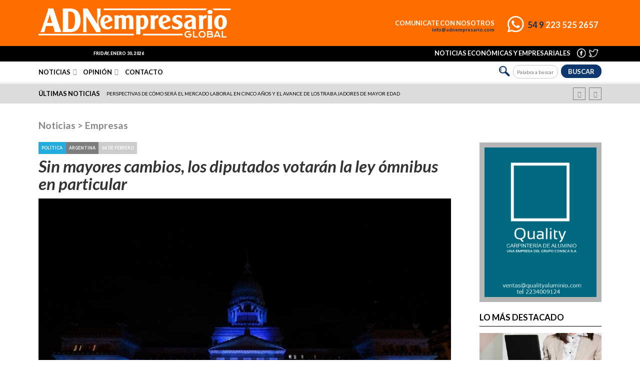

--- FILE ---
content_type: text/html; charset=UTF-8
request_url: https://www.adnempresario.com.ar/noticias/1-noticias/6-empresas/6312-puma-energy-revalida-su-fuerte-apuesta-por-el-deporte-motor-de-la-mano-de-gaston-mazzacane/
body_size: 39053
content:
<!DOCTYPE html>
<html lang="es">
<head>
	<title>Noticias | Empresas | Sin mayores cambios, los diputados votarán la ley ómnibus en particular |  ADN Empresario</title>
	<base href="https://www.adnempresario.com/">
	<meta charset="utf-8">
	<meta name="viewport" content="width=device-width, initial-scale=1, user-scalable=no">
	<meta name="format-detection" content="telephone=no">
	<link rel="icon" href="https://www.adnempresario.com/img/favicon.png">
	<link rel="shortcut icon" href="https://www.adnempresario.com/img/favicon.png">

	<meta name="publisuites-verify-code" content="aHR0cHM6Ly93d3cuYWRuZW1wcmVzYXJpby5jb20=" />
	<meta property="og:url" content="https://www.adnempresario.com/noticias/1-noticias/1-politica/6312-sin-mayores-cambios-los-diputados-votaran-la-ley-omnibus-en-particular/" />
	<meta property="og:type" content="website" />

	<meta content="Sin mayores cambios, los diputados votarán la ley ómnibus en particular" property="og:title">
	<meta content="https://www.adnempresario.com/img/notas/img_t-6610.jpg" property="og:image">
	<meta content="Sin mayores cambios, los diputados votarán la ley ómnibus en particular - El fin de semana parecía haber sido el espacio para que el Poder Ejecutivo y los diputados -que acompañaron el proyecto- acercaran posiciones con respecto a los ejes que mayores rispideces produjeron durante el transcurso del debate, no fue así. Al cierre de esta nota, el oficialismo todavía no se había comunicado con ninguno de ellos. " property="og:description">

	<meta name="Keywords" content="ADN Empresario, noticias, noticias económicas, noticias empresariales">
	<meta name="Description" content="ADN Empresario noticias, noticias económicas, noticias empresariales">

	<meta name="twitter:title" content="Sin mayores cambios, los diputados votarán la ley ómnibus en particular">
	<meta name="twitter:description" content="Sin mayores cambios, los diputados votarán la ley ómnibus en particular - El fin de semana parecía haber sido el espacio para que el Poder Ejecutivo y los diputados -que acompañaron el proyecto- acercaran posiciones con respecto a los ejes que mayores rispideces produjeron durante el transcurso del debate, no fue así. Al cierre de esta nota, el oficialismo todavía no se había comunicado con ninguno de ellos. ">
	<meta name="twitter:image" content="https://www.adnempresario.com/img/notas/img_t-6610.jpg">




	<link rel="stylesheet" type="text/css" href="bower_components/sweetalert2/dist/sweetalert2.min.css?v=1">
	<link rel="stylesheet" href="bower_components/font-awesome/css/font-awesome.min.css">
	<link href="https://fonts.googleapis.com/css?family=Lato:100,100i,300,300i,400,400i,700,700i,900,900i&display=swap" rel="stylesheet">
		<link rel="stylesheet" type="text/css" media="screen" href="css/estilos-gral.css?v=1769764492">
		<link rel="stylesheet" type="text/css" media="screen" href="css/estilos-noticias.css?v=1769764492">	
	
	<script src="https://ajax.googleapis.com/ajax/libs/jquery/3.1.0/jquery.min.js"></script>
	<script src="scripts/libs-min.js"></script>
			<script src="scripts/comun-gral.js?v=1769764492"></script>
			<script src="scripts/comun-noticias.js?v=1769764492"></script>	
	<!-- <script type='text/javascript' src='https://platform-api.sharethis.com/js/sharethis.js#property=5e31d69390e82b00128d0990&product=inline-share-buttons' async='async'></script> -->

</head>

<body class="noticias">
	<header>
		<div class="top1">

			<h1><a href="https://www.adnempresario.com/"><img src="img/logo-adn-empresario-global-blanco.svg"></a></h1>

			<div class="logoChico">
				<a href="https://www.adnempresario.com/">
					<img src="img/logo-adn-empresario-global-blanco.svg" class="logo">
				</a>
			</div>
						<a href="https://api.whatsapp.com/send?phone=5492235252657" class="whatsapp" target="_blank"><img src="img/icono-whatsapp-blanco.svg"> <span><strong>54 9</strong> 223 525 2657</span></a>
			<h2>Comunicate con nosotros<a href="mailto:info@adnempresario.com" target="_blank">info@adnempresario.com</a></h2>

		</div>

		<div class="top2">

			<div class="clima">
				<!-- www.tutiempo.net - Ancho:116px - Alto:71px -->
				<div id="TT_JvdDjDDDjrQc48sKjAq1E1EEkWnKanM"></div>
				<script type="text/javascript" src="https://www.tutiempo.net/s-widget/l_JvdDjDDDjrQc48sKjAq1E1EEkWnKanM"></script>
			</div>
			<div class="fecha">Friday, Enero 30, 2026</div>

			<ul class="redes">
				<li><a href="https://www.facebook.com/MatiasFrati/" target="_blank"><img src="img/icono-facebook-blanco.svg"></a></li>
				<li><a href="https://twitter.com/adnempresario" target="_blank"><img src="img/icono-twitter-blanco.svg"></a></li>
			</ul>
			<div class="frase">Noticias económicas y empresariales</div>

		</div>

		<div class="top3">

			<ul class="menu">
					<li class="submenu"><a href="https://www.adnempresario.com/noticias/1-noticias/" id="1">Noticias</a></li>
					<li class="submenu"><a href="https://www.adnempresario.com/noticias/9-opinion/" id="9">Opinión</a></li>			<li><a name="nada" class="contacto">Contacto</a></li>

			</ul> 

			<div class="sub">
				<div class="linea"></div>
				<div class="marco">
					<div class="ajaxMenu"></div>
				</div>					

			</div>

			<script>
				
				var seccion = 0;
				var subseccion = 0;

			    $('.submenu a').mouseover(function(event) { 

			    	var seccion = 0;
					var subseccion = 0;

					event.preventDefault();

             		var subsecciones_id = 0;
             		var secciones_id = $(this).attr('id');

             		var url = "ajax-menu.php";

			        $.post(url,{ secciones_id: secciones_id, subsecciones_id: subsecciones_id}, function(respuesta) {

			        	$('header .sub').addClass('muestro');
			        	$('header .sub').attr('id', 'menusub'+secciones_id);

			        	var seccion = secciones_id;
				        var subseccion = 0;
			             	
		             	$('.ajaxMenu').html(respuesta.html);

		             	funcionesMenu(seccion, subseccion);

			        }, "json"); 


	            });

	            function funcionesMenu(seccion, subseccion) {

	            	$('.subsub a').mouseover(function(event) { 

						event.preventDefault();

	             		var secciones_id = $(this).attr('value');
	             		var subsecciones_id = $(this).attr('id');

	             		if (secciones_id != seccion || subseccion != subsecciones_id) {

		             		var url = "ajax-menu.php";

					        $.post(url,{ 
					                secciones_id: secciones_id, subsecciones_id: subsecciones_id

					             }, function(respuesta) {
					             	
					             	$('.ajaxMenu').html(respuesta.html);

					             	var seccion = secciones_id;
					        		var subseccion = subsecciones_id;

					             	funcionesMenu(seccion, subseccion);

					        }, "json"); 

					    };

					});

	            }


        	</script>

			<div class="buscador">
				<img src="img/lupa.svg">
				<form action="buscador/" method="post">
					<input type="text" name="palabra_buscar" id="palabra_buscar" required="required" placeholder="Palabra a buscar">
					<input type="hidden" name="buscar" value="1">
					<button type="submit">Buscar</button>

				</form>

			</div>  				

		</div>
			<div class="top4">

				<h2>últimas noticias</h2>
				<ul class="slide">					<li><a href="noticias/1-noticias/6-empresas/8082-como-esta-cambiando-el-rol-del-liderazgo-en-las-organizaciones-argentinas/">Cómo está cambiando el rol del liderazgo en las organizaciones argentinas</a></li>					<li><a href="noticias/1-noticias/6-empresas/8083-perspectivas-de-como-sera-el-mercado-laboral-en-cinco-anos-y-el-avance-de-los-trabajadores-de-mayor-edad/">Perspectivas de cómo será el mercado laboral en cinco años y el avance de los trabajadores de mayor edad</a></li>					<li><a href="noticias/1-noticias/5-economia/8080-alimentos-extranjeros-mas-baratos-que-los-argentinos-y-los-consumidores-ahorran-con-sus-compras/">Alimentos extranjeros más baratos que los argentinos y los consumidores ahorran con sus compras</a></li>					<li><a href="noticias/1-noticias/5-economia/8081-el-riesgo-pais-por-debajo-de-los-500-puntos/">El riesgo país por debajo de los 500 puntos</a></li>					<li><a href="noticias/1-noticias/6-empresas/8077-y-si-dejamos-el-celular-un-rato-el-valor-de-conectar-de-verdad/">¿Y si dejamos el celular un rato? El valor de conectar de verdad</a></li>					<li><a href="noticias/1-noticias/6-empresas/8070-cudy-presento-soluciones-de-conectividad-wi-fi-7y-5g-en-ces-2026/">CUDY presentó soluciones de conectividad Wi-Fi 7y 5G en CES 2026</a></li>					<li><a href="noticias/1-noticias/6-empresas/8059-adata-presento-innovaciones-en-memoria-ddr5-y-ssds-en-ces-2026/">ADATA presentó innovaciones en memoria DDR5 y SSDs en CES 2026</a></li>					<li><a href="noticias/1-noticias/6-empresas/8050-hawk-group-culmina-2025-con-crecimiento-sostenido-y-proyeccion-regional/">Hawk Group culmina 2025 con crecimiento sostenido y proyección regional</a></li>					<li><a href="noticias/1-noticias/6-empresas/8036-tras-la-aprobacion-del-rigi-minas-argentinas-proyecta-30-anos-de-desarrollo-y-empleo-en-gualcamayo/">Tras la aprobación del RIGI, Minas Argentinas proyecta 30 años de desarrollo y empleo en Gualcamayo</a></li>					<li><a href="noticias/1-noticias/6-empresas/8037-el-carpooling-crece-528-anualmente-y-redefine-como-se-mueven-los-argentinos/">El carpooling crece 528% anualmente y redefine cómo se mueven los argentinos</a></li>					<li><a href="noticias/1-noticias/6-empresas/8030-federico-balige-es-el-nuevo-ceo-de-getnet-argentina/">Federico Balige es el nuevo CEO de Getnet Argentina</a></li>					<li><a href="noticias/1-noticias/6-empresas/8026-epagos-lanza-sus-nuevas-terminales-pos/">ePagos lanza sus nuevas Terminales POS</a></li>					<li><a href="noticias/1-noticias/6-empresas/8022-grupo-giangi-cierra-el-ano-a-toda-maquina/">Grupo GIANGI cierra el año a toda máquina</a></li>					<li><a href="noticias/1-noticias/6-empresas/8019-days-inn-llega-a-sierra-de-la-ventana-de-la-mano-de-grupo-hotelero-albamonte/">Days Inn llega a Sierra de la Ventana de la mano de Grupo Hotelero Albamonte</a></li>					<li><a href="noticias/1-noticias/6-empresas/8014-accenture-lanza-client-value-experience-para-transformar-las-relaciones-b2b-en-america-latina/">Accenture lanza Client Value Experience para transformar las relaciones B2B en América Latina</a></li>					<li><a href="noticias/1-noticias/6-empresas/8016-llego-el-nuevo-router-wr-1200-dual-band-de-cudy/">Llegó el nuevo Router WR 1200 Dual Band de CUDY  </a></li>					<li><a href="noticias/1-noticias/6-empresas/7999-una-startup-reinventa-la-forma-de-hacer-y-vivir-la-musica/">Una startup reinventa la forma de hacer y vivir la música</a></li>					<li><a href="noticias/1-noticias/6-empresas/7992-grupo-nucleo-presento-soluciones-innovadoras-de-pcbox-y-formula-v-line/">Grupo Núcleo presentó soluciones innovadoras de PCBOX y Fórmula V Line</a></li>					<li><a href="noticias/1-noticias/6-empresas/7985-el-auge-de-comprar-alimentos-online-dispara-la-demanda-de-la-logistica-refrigerada/">El auge de comprar alimentos online dispara la demanda de la logística refrigerada</a></li>					<li><a href="noticias/1-noticias/6-empresas/7980-llegaron-flame-y-strip-las-nuevas-torres-de-sonido-de-moonki/">Llegaron Flame y Strip, las nuevas torres de sonido de Moonki</a></li>					<li><a href="noticias/1-noticias/6-empresas/7977-ktm-presenta-oficialmente-la-nueva-linea-390-tres-modelos-listos-para-la-aventura/">KTM presenta oficialmente la nueva línea 390: tres modelos listos para la aventura</a></li>					<li><a href="noticias/1-noticias/6-empresas/7973-primus-presenta-tres-sillas-gamer-para-las-fiestas/">Primus presenta tres Sillas Gamer para las Fiestas</a></li>					<li><a href="noticias/1-noticias/6-empresas/7971-todo-listo-para-el-evento-de-emprendedores-mision-emprender/">Todo listo para el evento de emprendedores Misión Emprender</a></li>					<li><a href="noticias/1-noticias/6-empresas/7969-llego-el-monitor-para-bebe-con-deteccion-inteligente-de-nexxt-home/">Llegó el Monitor para Bebé con detección inteligente de Nexxt Home</a></li>					<li><a href="noticias/1-noticias/6-empresas/7964-se-realizo-con-exito-la-novena-edicion-de-pulso-it-negocios/">Se realizó con éxito la Novena Edición de “Pulso IT Negocios”</a></li>					<li><a href="noticias/1-noticias/6-empresas/7958-henkel-argentina-lanza-el-primer-packaging-con-sistema-braille-en-su-linea-profesional-de-cuidado-capilar/">Henkel Argentina lanza el primer packaging con sistema braille en su línea profesional de cuidado capilar</a></li>					<li><a href="noticias/1-noticias/6-empresas/7960-cuotaq-dona-parte-de-su-facturacion-para-clubes-y-ongs/">CuotaQ dona parte de su facturación para clubes y ONGs</a></li>					<li><a href="noticias/1-noticias/6-empresas/7956-mastercard-presenta-la-primera-solucion-de-inteligencia-contra-amenazas-para-combatir-el-fraude-en-pagos-a-gran-escala/">Mastercard presenta la primera solución de inteligencia contra amenazas para combatir el fraude en pagos a gran escala</a></li>					<li><a href="noticias/1-noticias/6-empresas/7952-grupo-nucleo-adelanto-novedades-y-soluciones-para-el-canal/">Grupo Núcleo adelantó novedades y soluciones para el canal</a></li>					<li><a href="noticias/1-noticias/6-empresas/7949-unitech-iberoamericana-presento-nuevos-add-ons-de-i2-y-su-solucion-cognilink-en-eventos-internacionales-de-banca-y-justicia/">Unitech Iberoamericana presentó nuevos add-ons de i2 y su solución CogniLink en eventos internacionales de Banca y Justicia</a></li>					<li><a href="noticias/1-noticias/6-empresas/7945-adata-realizo-con-exito-su-evento-para-el-canal-paradise-y-su-punta-cana-trip-2025/">ADATA realizó con éxito su evento para el canal Paradise y su Punta Cana Trip 2025</a></li>					<li><a href="noticias/1-noticias/6-empresas/7939-grupo-hotelero-albamonte-elogiado-por-geoff-ballotti-ceo-y-presidente-de-la-cadena-hotelera-mas-grande-del-mundo/">Grupo Hotelero Albamonte elogiado por Geoff Ballotti, CEO y presidente de la cadena hotelera más grande del mundo</a></li>					<li><a href="noticias/1-noticias/6-empresas/7941-orbith-lleva-internet-satelital-de-alta-velocidad-a-218-sitios-estrategicos-de-salta/">ORBITH lleva internet satelital de alta velocidad a 218 sitios estratégicos de Salta</a></li>					<li><a href="noticias/1-noticias/6-empresas/7936-biwin-lanzo-la-memoria-pensada-para-el-mundo-gamer-y-para-quienes-buscan-el-maximo-desempeno/">Biwin lanzó la memoria pensada para el mundo gamer y para quienes buscan el máximo desempeño</a></li>					<li><a href="noticias/1-noticias/6-empresas/7927-hawk-group-celebro-su-11-viaje-anual-con-clientes-y-partners-en-la-isla-de-mykonos/">Hawk Group celebró su 11° viaje anual con clientes y partners en la isla de Mykonos</a></li>					<li><a href="noticias/1-noticias/6-empresas/7929-retail-e-commerce-y-omnicanalidad-el-nuevo-mapa-de-la-distribucion-juguetera/">Retail, e-commerce y omnicanalidad: el nuevo mapa de la distribución juguetera</a></li>					<li><a href="noticias/1-noticias/6-empresas/7923-invitan-a-una-jornada-de-gaming-para-escuelas-secundarias/">Invitan a una jornada de gaming para escuelas secundarias</a></li>					<li><a href="noticias/1-noticias/6-empresas/7922-forza-lanza-en-argentina-sus-generadores-electricos-portatiles-de-la-serie-titan/">Forza lanza en Argentina sus generadores eléctricos portátiles de la serie TITAN</a></li>					<li><a href="noticias/1-noticias/6-empresas/7916-self-storage-cuales-son-las-claves-de-su-crecimiento-y-por-que-cada-vez-mas-inversores-lo-incluyen-en-sus-carteras/">Self-storage: ¿cuáles son las claves de su crecimiento y por qué cada vez más inversores lo incluyen en sus carteras?</a></li>					<li><a href="noticias/1-noticias/6-empresas/7895-grupo-nucleo-presenta-las-soluciones-de-cudy-en-argentina/">Grupo Núcleo presenta las soluciones de CUDY en Argentina</a></li>					<li><a href="noticias/1-noticias/6-empresas/7890-formacion-profesional-edea-y-fundacion-pupi-comenzaron-un-curso-de-electricidad/">Formación profesional: EDEA y Fundación “Pupi” comenzaron un curso de electricidad</a></li>					<li><a href="noticias/1-noticias/6-empresas/7892-roland-dg-lanza-una-tinta-innovadora-maxima-calidad-de-impresion-con-costos-reducidos-a-la-mitad/">Roland DG lanza una tinta innovadora: máxima calidad de impresión con costos reducidos a la mitad</a></li>					<li><a href="noticias/1-noticias/6-empresas/7883-que-marcas-iconicas-estaran-en-el-negocio-de-los-helados/">¿Qué marcas icónicas estarán en el negocio de los helados?</a></li>					<li><a href="noticias/1-noticias/6-empresas/7871-pulso-it-negocios-anuncio-las-primeras-marcas-que-seran-parte-de-su-novena-edicion/">Pulso IT Negocios anunció las primeras marcas que serán parte de su novena edición</a></li>					<li><a href="noticias/1-noticias/6-empresas/7859-abin-firmo-un-acuerdo-estrategico-con-entidades-brasilenas/">ABIN firmó un acuerdo estratégico con entidades brasileñas</a></li>					<li><a href="noticias/1-noticias/6-empresas/7854-grupo-nucleo-presenta-formula-v-line-en-argentina/">Grupo Núcleo presenta FORMULA V LINE en Argentina</a></li>					<li><a href="noticias/1-noticias/6-empresas/7849-estafas-en-nombre-de-edea-la-empresa-brinda-recomendaciones-para-identificar-el-fraude-y-no-caer-en-la-trampa/">Estafas en nombre de EDEA: la empresa brinda recomendaciones para identificar el fraude y no caer en la trampa</a></li>					<li><a href="noticias/1-noticias/7-temas-generales/7841-se-realizara-la-decima-expo-ufasta-junto-a-la-feria-de-empleo/">Se realizará la décima "Expo Ufasta" junto a la feria de empleo</a></li>					<li><a href="noticias/1-noticias/6-empresas/7843-vistage-argentina-celebro-el-dia-del-empresario-reafirmando-que-grandes-lideres-construyen-un-gran-pais/">Vistage Argentina celebró el Día del Empresario reafirmando que grandes líderes construyen un gran país</a></li>					<li><a href="noticias/1-noticias/6-empresas/7837-lide-argentina-reunio-a-los-principales-referentes-del-sector-para-debatir-sobre-la-agenda-energetica-nacional/">LIDE Argentina reunió a los principales referentes del sector para debatir sobre la agenda energética nacional</a></li>					<li><a href="noticias/1-noticias/6-empresas/7838-llego-la-camara-inteligente-wi-fi-con-proyector-de-nexxt-home/">Llegó la Cámara Inteligente Wi-Fi con proyector de Nexxt Home</a></li>					<li><a href="noticias/1-noticias/6-empresas/7835-la-startup-vixon-sumo-a-juan-pablo-sorin-para-impulsar-su-tecnologia-en-el-futbol/">La startup VIXON sumó a Juan Pablo Sorín para impulsar su tecnología en el fútbol</a></li>					<li><a href="noticias/1-noticias/6-empresas/7831-que-es-dialogo-empresario-para-el-desarrollo-que-se-realizara-en-mar-del-plata/">¿Qué es Diálogo Empresario para el Desarrollo que se realizará en Mar del Plata?</a></li>					<li><a href="noticias/1-noticias/6-empresas/7823-se-realizo-con-exito-power-connect-experience-el-evento-de-enterprise-solutions/">Se realizó con éxito Power Connect Experience, el evento de Enterprise Solutions</a></li>					<li><a href="noticias/1-noticias/6-empresas/7820-pcbox-nombro-a-gabriela-toscanini-como-directora-comercial/">PCBOX nombró a Gabriela Toscanini como Directora Comercial</a></li>					<li><a href="noticias/1-noticias/6-empresas/7815-gran-exito-de-la-liga-de-la-energia-en-el-torneo-de-futbol-infantil-dragon-verde/">Gran éxito de La Liga de la Energía en el torneo de fútbol infantil Dragón Verde</a></li>					<li><a href="noticias/1-noticias/6-empresas/7811-llego-gladius-32000p-el-mouse-gamer-de-primus-a-air-computers/">Llegó GLADIUS 32000P el mouse gamer de PRIMUS a AIR Computers</a></li>					<li><a href="noticias/1-noticias/6-empresas/7803-pulso-it-negocios-abrio-la-registracion-a-su-novena-edicion/">Pulso IT Negocios abrió la registración a su Novena Edición</a></li>					<li><a href="noticias/1-noticias/6-empresas/7798-quesos-migue-cumple-25-anos-y-ahora-tambien-esta-en-los-supermercados/">Quesos Migue cumple 25 años y ahora también está en los supermercados </a></li>					<li><a href="noticias/1-noticias/6-empresas/7794-primus-completa-el-portfolio-de-sillas-gamers-en-air-computers/">PRIMUS completa el portfolio de sillas gamers en AIR Computers</a></li>					<li><a href="noticias/1-noticias/6-empresas/7787-henkel-presenta-adhesivos-desarrollados-con-inteligencia-artificial/">Henkel presenta adhesivos desarrollados con inteligencia artificial</a></li>					<li><a href="noticias/1-noticias/6-empresas/7792-personalizados-tematicos-e-interactivos-el-packaging-busca-crear-experiencias-memorables-para-destacarse-en-la-gondola/">Personalizados, temáticos e interactivos: el packaging busca crear experiencias memorables para destacarse en la góndola</a></li>					<li><a href="noticias/1-noticias/6-empresas/7778-forza-designo-a-su-nuevo-regional-var-account-manager/">Forza designó a su nuevo Regional VAR Account Manager</a></li>					<li><a href="noticias/1-noticias/6-empresas/7779-es-mas-rentable-invertir-en-tokens-inmobiliarios-que-en-el-ladrillo-tradicional/">¿Es más rentable invertir en tokens inmobiliarios que en el ladrillo tradicional?</a></li>					<li><a href="noticias/1-noticias/6-empresas/7774-llego-flexplit-el-teclado-inalambrico-plegable-de-klip-xtreme/">Llegó FlexPlit, el teclado inalámbrico plegable de Klip Xtreme</a></li>					<li><a href="noticias/1-noticias/6-empresas/7753-aseguralo-dijo-presente-en-el-meetday-2025-y-reafirmo-su-compromiso-con-la-innovacion-del-sector-asegurador/">Aseguralo dijo presente en el MeetDay 2025 y reafirmó su compromiso con la innovación del sector asegurador</a></li>					<li><a href="noticias/1-noticias/6-empresas/7738-los-motherboards-asrock-para-workstations-ya-soportan-los-nuevos-procesadores-amd-ryzen-threadripper-serie-9000/">Los motherboards ASRock para workstations ya soportan los nuevos procesadores AMD Ryzen Threadripper Serie 9000</a></li>					<li><a href="noticias/1-noticias/6-empresas/7721-grupo-nucleo-presento-diferentes-desktops-de-pcbox/">Grupo Núcleo presentó diferentes Desktops de PCBOX</a></li>					<li><a href="noticias/1-noticias/6-empresas/7717-cuanto-pierden-las-empresas-por-culpa-de-la-cadena-de-frio/">¿Cuánto pierden las empresas por culpa de la cadena de frío?</a></li>					<li><a href="noticias/1-noticias/6-empresas/7713-chatbots-que-piensan-deciden-y-actuan-solos-ya-existen-conoce-el-agentic-ai/">¿Chatbots que piensan, deciden y actúan solos? Ya existen. Conoce el Agentic AI</a></li>					<li><a href="noticias/1-noticias/6-empresas/7709-edea-comenzo-un-curso-de-electricidad-en-el-penal-de-batan/">EDEA comenzó un curso de electricidad en el penal de Batán</a></li>					<li><a href="noticias/1-noticias/6-empresas/7710-dopamina-vs-cortisol-por-que-las-neurociencias-son-el-nuevo-gps-para-las-empresas/">Dopamina vs. cortisol: por qué las neurociencias son el nuevo GPS para las empresas</a></li>					<li><a href="noticias/1-noticias/6-empresas/7699-dia-mundial-del-medio-ambiente-se-realizo-una-jornada-de-concientizacion-en-el-espacio-comunidad-y-energia-de-edea/">Día mundial del medio ambiente: se realizó una jornada de concientización en el espacio “comunidad y energía” de EDEA</a></li>					<li><a href="noticias/1-noticias/6-empresas/7702-vistage-argentina-dio-a-conocer-el-ndice-de-confianza-empresaria-del-primer-trimestre-de-2025/">VISTAGE Argentina dio a conocer el Índice de Confianza Empresaria del primer trimestre de 2025</a></li>					<li><a href="noticias/1-noticias/6-empresas/7698-llego-el-horno-inteligente-de-la-marca-hdc-a-la-argentina/">Llegó el Horno inteligente de la marca HDC a la Argentina</a></li>					<li><a href="noticias/1-noticias/6-empresas/7695-icbc-realizara-importante-encuentro-sobre-comercio-con-china-en-la-sede-de-la-utn-mar-del-plata/">ICBC realizará importante encuentro sobre comercio con China en la sede de la UTN Mar del Plata</a></li>					<li><a href="noticias/1-noticias/6-empresas/7692-grupo-hotelero-albamonte-expande-sus-marcas-y-llega-a-sierra-de-la-ventana-con-howard-johnson-solares/">Grupo Hotelero Albamonte expande sus marcas y llega a Sierra de la Ventana con Howard Johnson Solares</a></li>					<li><a href="noticias/1-noticias/6-empresas/7693-un-sueno-argentino-presentado-ante-los-mayores-grupos-economicos-en-mexico/">Un sueño argentino presentado ante los mayores grupos económicos en México</a></li>					<li><a href="noticias/1-noticias/6-empresas/7683-adata-presento-su-marca-trusta-y-lanzo-nuevas-soluciones-para-ia-y-gaming-en-computex-2025/">ADATA presentó su marca TRUSTA y lanzó nuevas soluciones para IA y gaming en Computex 2025</a></li>					<li><a href="noticias/1-noticias/6-empresas/7678-del-curriculum-a-la-evolucion-como-detectar-el-verdadero-valor-del-talento/">Del currículum a la evolución: cómo detectar el verdadero valor del talento</a></li>					<li><a href="noticias/1-noticias/6-empresas/7677-primus-lanza-su-coleccion-de-perifericos-stormtrooper-inspirada-en-star-wars/">PRIMUS lanza su colección de periféricos STORMTROOPER inspirada en Star Wars™</a></li>					<li><a href="noticias/1-noticias/6-empresas/7667-natalia-facciolo-una-de-las-4-empresarias-lideres-argentinas-seleccionadas-para-el-programa-global-santander-w50/">Natalia Facciolo, una de las 4 empresarias líderes argentinas seleccionadas para el programa global Santander W50</a></li>					<li><a href="noticias/1-noticias/6-empresas/7661-agentforce-acelera-el-crecimiento-de-las-empresas-en-argentina/">Agentforce acelera el crecimiento de las empresas en Argentina</a></li>					<li><a href="noticias/1-noticias/6-empresas/7662-pulso-it-negocios-se-realizara-en-el-goldencenter/">Pulso IT Negocios se realizará en el Goldencenter </a></li>					<li><a href="noticias/1-noticias/6-empresas/7655-movilidad-flexible-una-nueva-forma-de-generar-ingresos-de-hasta-un-millon-y-medio-de-pesos-al-mes/">Movilidad flexible, una nueva forma de generar ingresos de hasta un millón y medio de pesos al mes</a></li>					<li><a href="noticias/1-noticias/6-empresas/7649-enterprise-solutions-presento-una-solucion-integral-para-las-empresas/">Enterprise Solutions presentó una solución integral para las empresas</a></li>					<li><a href="noticias/1-noticias/6-empresas/7645-yolo-latam-reconocida-como-la-mejor-propuesta-comercial-en-retail-100-edicion-2025/">YOLO Latam reconocida como la Mejor Propuesta Comercial en Retail 100 Edición 2025</a></li>					<li><a href="noticias/1-noticias/6-empresas/7642-llega-boombar-air-la-barra-de-sonido-de-klip-xtreme-con-nueva-tecnologia-de-audio-mas-potente/">Llega BoomBar Air, la barra de sonido de Klip Xtreme con nueva tecnología de audio más potente</a></li>					<li><a href="noticias/1-noticias/6-empresas/7636-del-asado-al-snack-sabores-que-rinden-homenaje-al-paladar-local/">Del asado al snack: sabores que rinden homenaje al paladar local</a></li>					<li><a href="noticias/1-noticias/6-empresas/7633-grupo-nucleo-presenta-el-auricular-in-ear-de-skullcandy-en-argentina/">Grupo Núcleo presenta el auricular in ear de Skullcandy en Argentina</a></li>					<li><a href="noticias/1-noticias/6-empresas/7629-llego-la-camara-inteligente-wi-fi-motorizada-para-exterior-de-nexxt-home-lo-ultimo-en-soluciones-de-vigilancia/">Llegó la cámara inteligente Wi-Fi motorizada para exterior de Nexxt Home: lo último en soluciones de vigilancia</a></li>					<li><a href="noticias/1-noticias/6-empresas/7621-unitech-iberoamericana-exitoso-seminario-de-estrategias-y-tendencias-contra-el-crimen-y-el-fraude/">Unitech Iberoamericana, exitoso Seminario de Estrategias y Tendencias contra el Crimen y el Fraude</a></li>					<li><a href="noticias/1-noticias/6-empresas/7623-el-nuevo-oro-del-entretenimiento-digital-ya-factura-usd-146-millones-y-llega-a-argentina/">El nuevo oro del entretenimiento digital ya factura USD 146 millones y llega a Argentina</a></li>					<li><a href="noticias/1-noticias/6-empresas/7611-forza-revelo-los-beneficios-de-las-ups-para-entornos-empresariales/">Forza reveló los beneficios de las UPS para entornos empresariales</a></li>					<li><a href="noticias/1-noticias/6-empresas/7598-se-realizo-el-iv-forum-nacional-de-mercado-consumo-y-logistica/">Se realizó el IV Forum nacional de mercado, consumo y logística</a></li>					<li><a href="noticias/1-noticias/6-empresas/7591-potrero-digital-lanza-convocatoria-para-capacitaciones-en-marketing-y-programacion-web-en-mar-del-plata/">Potrero Digital lanza convocatoria para capacitaciones en marketing y programación web en Mar del Plata</a></li>					<li><a href="noticias/1-noticias/6-empresas/7585-innovacion-y-oportunidades-para-los-sectores-de-ferreteria-mantenimiento-y-construccion/">Innovación y oportunidades para los sectores de ferretería, mantenimiento y construcción</a></li>					<li><a href="noticias/1-noticias/6-empresas/7586-cuando-vence/">¿Cuándo vence?</a></li>					<li><a href="noticias/1-noticias/6-empresas/7579-las-empresas-del-futuro-mas-alla-de-la-rentabilidad/">Las empresas del futuro más allá de la rentabilidad</a></li>					<li><a href="noticias/1-noticias/6-empresas/7568-toledo-contrato-a-la-agencia-comunicacional-amen-argentina-para-2025/">Toledo contrató a la agencia comunicacional Amén Argentina para 2025</a></li>					<li><a href="noticias/1-noticias/6-empresas/7569-el-75-de-los-minoristas-afirma-que-los-agentes-de-ia-seran-esenciales-para-competir/">El 75% de los minoristas afirma que los agentes de IA serán esenciales para competir</a></li>					<li><a href="noticias/1-noticias/6-empresas/7562-grupo-nucleo-presento-soluciones-de-pcbox-hp-lenovo-y-kany/">Grupo Núcleo presentó soluciones de PCBOX, HP, Lenovo y KANY</a></li>					<li><a href="noticias/1-noticias/6-empresas/7564-blockchain-creative-destruction-lab-reconocio-la-trayectoria-de-una-agtech-argentina/">Blockchain: Creative Destruction Lab reconoció la trayectoria de una agtech argentina</a></li>					<li><a href="noticias/1-noticias/6-empresas/7557-finde-xl-lo-que-tu-tarjeta-ya-no-cubre-y-podria-costarte-el-viaje/">Finde XL: lo que tu tarjeta ya no cubre y podría costarte el viaje</a></li>					<li><a href="noticias/1-noticias/6-empresas/7552-llego-vixon-la-startup-que-transforma-el-entrenamiento-deportivo-profesional-con-la-ultima-tecnologia/">Llegó VIXON, la startup que transforma el entrenamiento deportivo profesional con la última tecnología</a></li>					<li><a href="noticias/1-noticias/6-empresas/7547-lendar-la-plataforma-de-financiamiento-colaborativo-en-el-sector-inmobiliario-que-ya-concreto-mas-de-1000-prestamos-directos/">Lendar, la plataforma de financiamiento colaborativo en el sector inmobiliario que ya concretó más de 1000 préstamos directos</a></li>					<li><a href="noticias/1-noticias/6-empresas/7550-tenaris-anuncia-la-incorporacion-de-un-tercer-set-de-fractura-hidraulica-en-vaca-muerta/">Tenaris anuncia la incorporación de un tercer set de fractura hidráulica en Vaca Muerta</a></li>					<li><a href="noticias/1-noticias/6-empresas/7543-klip-xtreme-presento-sus-planes-para-2025/">Klip Xtreme presentó sus planes para 2025</a></li>					<li><a href="noticias/1-noticias/6-empresas/7537-moonki-lanzo-pilot-su-nuevo-auricular/">Moonki lanzó Pilot, su nuevo auricular</a></li>					<li><a href="noticias/1-noticias/6-empresas/7532-hawk-group-designo-a-diego-andrada-como-gerente-comercial-del-canal-productores-asesores-de-seguros-y-brokers/">Hawk Group designó a Diego Andrada como Gerente Comercial del Canal Productores Asesores de Seguros y Brokers</a></li>					<li><a href="noticias/1-noticias/10-ecologia/7534-empresas-modernizan-su-packaging-para-ser-mas-atractivas-y-estar-alineadas-al-consumidor-exigente-y-responsable/">Empresas modernizan su packaging para ser más atractivas y estar alineadas al consumidor exigente y responsable</a></li>					<li><a href="noticias/1-noticias/6-empresas/7529-orbith-garantiza-su-servicio-de-conectividad-satelital-incluso-en-las-zonas-de-alta-demanda-del-pais/">ORBITH garantiza su servicio de conectividad satelital incluso en las zonas de alta demanda del país</a></li>					<li><a href="noticias/1-noticias/6-empresas/7519-mar-del-plata-tendra-la-primera-optica-en-entregar-anteojos-recetados-en-1-hora/">Mar del Plata tendrá la primera óptica en entregar anteojos recetados en 1 hora</a></li>					<li><a href="noticias/1-noticias/6-empresas/7507-llegaron-las-soluciones-de-klip-xtreme-para-el-regreso-a-clases/">Llegaron las soluciones de Klip Xtreme para el regreso a clases </a></li>					<li><a href="noticias/1-noticias/6-empresas/7505-caso-libra-un-golpe-a-la-confianza-o-el-empujon-final-para-la-adopcion-cripto-en-argentina/">Caso $LIBRA: ¿un golpe a la confianza o el empujón final para la adopción cripto en Argentina?</a></li>					<li><a href="noticias/1-noticias/6-empresas/7496-edea-finalizo-el-programa-oficios-en-los-barrios-villa-evita-y-caribe/">EDEA finalizó el Programa Oficios en los barrios Villa Evita y Caribe</a></li>					<li><a href="noticias/1-noticias/6-empresas/7493-nexxt-home-presento-su-nueva-camara-inteligente-wi-fi-motorizada/">Nexxt Home presentó su nueva cámara inteligente Wi-Fi motorizada </a></li>					<li><a href="noticias/1-noticias/6-empresas/7485-jano-s-lanza-su-sistema-de-franquicias-en-toda-argentina/">Jano’s lanza su sistema de franquicias en toda Argentina</a></li>					<li><a href="noticias/1-noticias/6-empresas/7469-llego-cube-radio-am-fm-de-moonki-a-la-argentina/">Llegó Cube Radio AM/FM de Moonki a la Argentina</a></li>					<li><a href="noticias/1-noticias/6-empresas/7465-biwin-designo-a-ashir-technology-corp-para-la-distribucion-de-predator-en-argentina/">BIWIN designó a Ashir Technology Corp para la distribución de Predator en Argentina </a></li>					<li><a href="noticias/1-noticias/6-empresas/7467-gsa-bpo-apuesta-a-la-inteligencia-artificial-mejorando-la-eficiencia-operativa/">GSA BPO apuesta a la inteligencia artificial: mejorando la eficiencia operativa</a></li>					<li><a href="noticias/1-noticias/6-empresas/7463-unitech-celebro-un-2024-de-expansion-internacional-e-innovacion-en-ia/">Unitech celebró un 2024 de expansión internacional e innovación en IA</a></li>					<li><a href="noticias/1-noticias/5-economia/7457-nueva-baja-en-las-tasas-de-interes-bancarias/">Nueva baja en las tasas de interés bancarias</a></li>					<li><a href="noticias/1-noticias/6-empresas/7454-retail-ghosting-el-e-commerce-pierde-18-millones-de-dolares-al-ano-por-el-abandono-de-carritos-de-compras/">Retail ghosting: el e-commerce pierde 18 millones de dólares al año por el abandono de carritos de compras</a></li>					<li><a href="noticias/1-noticias/6-empresas/7455-el-espacio-comunidad-y-energia-de-edea-recibe-la-muestra-fotografica-la-postal-que-falta/">El Espacio Comunidad y Energía de EDEA recibe la muestra fotográfica “la postal que falta”</a></li>					<li><a href="noticias/1-noticias/6-empresas/7448-asrock-lanzo-sus-monitores-para-gaming-de-520-hz-con-panel-ips/">ASRock lanzó sus monitores para gaming de 520 Hz con panel IPS</a></li>					<li><a href="noticias/1-noticias/6-empresas/7441-georgalos-con-su-marca-mantecol-es-nuevo-sponsor-de-la-liga-profesional-de-futbol/">Georgalos con su marca Mantecol, es nuevo sponsor de la Liga Profesional de Fútbol</a></li>					<li><a href="noticias/1-noticias/6-empresas/7433-grupo-nucleo-presento-la-nueva-e-bike-eb-m290-de-kany/">Grupo Núcleo presentó la nueva e-Bike EB-M290 de KANY</a></li>					<li><a href="noticias/1-noticias/6-empresas/7427-biwin-lanzo-su-ssd-portatil-amber-pr2000/">Biwin lanzó su SSD portátil Amber PR2000</a></li>					<li><a href="noticias/1-noticias/6-empresas/7414-henkel-argentina-refuerza-su-compromiso-social-con-el-programa-shaping-futures/">Henkel Argentina refuerza su compromiso social con el programa Shaping Futures</a></li>					<li><a href="noticias/1-noticias/6-empresas/7415-orbith-conecto-mas-de-3500-escuelas-con-internet-satelital-en-todo-el-pais/">ORBITH conectó más de 3500 escuelas con Internet satelital en todo el país</a></li>					<li><a href="noticias/1-noticias/6-empresas/7411-otro-galardon-para-amen-que-se-llevo-el-premio-mercurio-como-agencia-emprendedora-del-2024/">Otro galardón para Amén, que se llevó el premio Mercurio como Agencia Emprendedora del 2024</a></li>					<li><a href="noticias/1-noticias/6-empresas/7407-whiteboard-games-revelo-la-fecha-de-lanzamiento-de-i-see-red-para-nintendo-switch/">Whiteboard Games reveló la fecha de lanzamiento de I See Red para Nintendo Switch</a></li>					<li><a href="noticias/1-noticias/6-empresas/7402-llegaron-los-parlantes-zoundfire-de-klip-xtreme/">Llegaron los parlantes ZoundFire de Klip Xtreme</a></li>					<li><a href="noticias/1-noticias/6-empresas/7397-que-es-la-ruta-de-agua-de-alta-montana/">¿Qué es la Ruta de Agua de Alta Montaña?</a></li>					<li><a href="noticias/1-noticias/6-empresas/7390-asrock-presenta-motherboards-monitores-phantom-gaming-mini-pcs-y-fuentes-de-alimentacion-en-ces-2025/">ASRock presenta motherboards, monitores Phantom Gaming, Mini PCs y fuentes de alimentación en CES 2025</a></li>					<li><a href="noticias/1-noticias/6-empresas/7382-adata-revela-nuevas-soluciones-para-ia-en-ces-2025/">ADATA revela nuevas soluciones para IA en CES 2025</a></li>					<li><a href="noticias/1-noticias/6-empresas/7375-llego-el-parlante-oontz-clip-a-la-argentina/">Llegó el Parlante OontZ Clip a la Argentina</a></li>					<li><a href="noticias/1-noticias/6-empresas/7367-asrock-lanzo-sus-placas-de-video-intel-arc-serie-b/">ASRock lanzó sus placas de video Intel® Arc™ Serie B</a></li>					<li><a href="noticias/1-noticias/6-empresas/7362-delta-presenta-los-auriculares-lamborghini/">DELTA presenta los auriculares Lamborghini</a></li>					<li><a href="noticias/1-noticias/6-empresas/7353-6-de-cada-10-millennials-usan-chatbots-e-ia-para-elegir-regalos-navidenos/">6 de cada 10 Millennials usan chatbots e IA para elegir regalos navideños</a></li>					<li><a href="noticias/1-noticias/6-empresas/7355-llego-yolo-a-la-argentina-la-solucion-mas-financiera/">Llegó YOLO a la Argentina, la solución más financiera</a></li>					<li><a href="noticias/1-noticias/6-empresas/7348-llego-la-plataforma-floripa-summer-tickets/">Llegó la plataforma Floripa Summer Tickets</a></li>					<li><a href="noticias/1-noticias/6-empresas/7342-gran-exito-de-edea-conecta-la-primera-feria-de-negocios-inclusivos-en-mar-del-plata/">Gran éxito de EDEA Conecta, la primera feria de negocios inclusivos en Mar del Plata</a></li>					<li><a href="noticias/1-noticias/6-empresas/7337-la-fundacion-global-realizo-la-cena-anual-de-fin-de-ano/">La Fundación Global realizó la cena anual de fin de año</a></li>					<li><a href="noticias/1-noticias/6-empresas/7334-biwin-presentara-en-ces-2025-sus-soluciones-de-almacenamiento-y-memoria/">Biwin presentará en CES 2025 sus soluciones de almacenamiento y memoria</a></li>					<li><a href="noticias/1-noticias/6-empresas/7331-llega-la-primera-feria-de-negocios-inclusivos/">Llega la primera feria de negocios inclusivos</a></li>					<li><a href="noticias/1-noticias/6-empresas/7326-andromeda-latam-adquiere-beskar-empresa-especializada-en-soluciones-basadas-en-blockchain/">ANDROMEDA Latam adquiere Beskar, empresa especializada en soluciones basadas en Blockchain</a></li>					<li><a href="noticias/1-noticias/6-empresas/7319-xpg-presento-nuevo-gabinete-gamer-y-ventiladores-para-optimizar-la-refrigeracion-de-la-pc/">XPG presentó nuevo Gabinete gamer y Ventiladores para optimizar la refrigeración de la PC</a></li>					<li><a href="noticias/1-noticias/6-empresas/7315-que-caja-navidena-prefieren-las-empresas-y-sus-empleados/">¿Qué caja navideña prefieren las empresas y sus empleados?</a></li>					<li><a href="noticias/1-noticias/6-empresas/7307-llego-bossa-mini-el-nuevo-parlante-de-moonki/">Llegó Bossa Mini, el nuevo parlante de Moonki</a></li>					<li><a href="noticias/1-noticias/6-empresas/7303-grupo-nucleo-presento-el-auricular-slyr-de-skullcandy/">Grupo Núcleo presentó el auricular SLYR de Skullcandy</a></li>					<li><a href="noticias/1-noticias/6-empresas/7299-nexxt-infraestructura-fortalece-en-argentina-su-portafolio-con-soluciones-especificas-para-cada-necesidad/">Nexxt Infraestructura fortalece en Argentina su portafolio con soluciones específicas para cada necesidad</a></li>					<li><a href="noticias/1-noticias/6-empresas/7300-acelerar-a-fondo-con-tu-marca-que-podemos-aprender-del-marketing-de-audiencias-con-el-ejemplo-de-colapinto/">Acelerar a fondo con tu marca: Qué podemos aprender del marketing de audiencias con el ejemplo de Colapinto</a></li>					<li><a href="noticias/1-noticias/6-empresas/7289-una-marplatense-fue-distinguida-por-mefeba-como-mujer-empresaria-bonaerense/">Una marplatense fue distinguida por MEFEBA como Mujer Empresaria Bonaerense</a></li>					<li><a href="noticias/1-noticias/6-empresas/7283-homologaron-acuerdo-y-una-harinera-aportara-para-finalizar-la-red-cloacal-del-puerto/">Homologaron acuerdo y una harinera aportará para finalizar la red cloacal del puerto</a></li>					<li><a href="noticias/1-noticias/6-empresas/7285-whiteboard-games-lleva-la-industria-de-videojuegos-argentina-a-europa/">Whiteboard Games lleva la industria de videojuegos Argentina a Europa</a></li>					<li><a href="noticias/1-noticias/6-empresas/7288-emprendedores-argentinos-crearon-un-gran-negocio-aprovechando-las-ventajas-de-mercado-pago/">Emprendedores argentinos crearon un gran negocio aprovechando las ventajas de Mercado Pago</a></li>					<li><a href="noticias/1-noticias/6-empresas/7277-llego-thos300p-el-microfono-para-streaming-y-gaming-de-primus/">Llegó ÉTHOS300P, el micrófono para streaming y gaming de PRIMUS</a></li>					<li><a href="noticias/1-noticias/6-empresas/7281-el-xi-forum-nacional-de-sustentabilidad-lide-argentina-abordo-la-problematica-de-la-gestion-empresarial-sostenible-para-crecer/">El XI Fórum Nacional de Sustentabilidad LIDE Argentina abordó la problemática de la Gestión Empresarial Sostenible para Crecer</a></li>					<li><a href="noticias/1-noticias/6-empresas/7271-edea-conecta-se-abre-la-convocatoria-para-participar-de-la-primera-feria-de-negocios-inclusivos-en-mar-del-plata/">EDEA Conecta: se abre la convocatoria para participar de la primera feria de negocios inclusivos en Mar del Plata</a></li>					<li><a href="noticias/1-noticias/6-empresas/7262-empresa-de-motos-promueve-un-singular-evento-para-el-fin-de-semana/">Empresa de motos promueve un singular evento para el fin de semana</a></li>					<li><a href="noticias/1-noticias/6-empresas/7265-hawk-group-realizo-con-exito-su-viaje-anual-con-clientes-y-partners/">Hawk Group realizó con éxito su viaje anual con clientes y partners</a></li>					<li><a href="noticias/1-noticias/6-empresas/7259-adata-colabora-con-intel-y-principales-marcas-de-motherboards-para-crear-una-experiencia-de-overclocking-fluida/">ADATA colabora con Intel y principales marcas de motherboards para crear una experiencia de overclocking fluida</a></li>					<li><a href="noticias/1-noticias/6-empresas/7251-del-codigo-de-barras-al-qr-con-blockchain-la-evolucion-a-la-historia-del-cultivo-verificada-del-campo-al-mercado/">Del código de barras al QR con Blockchain: la evolución a la historia del cultivo verificada del campo al mercado</a></li>					<li><a href="noticias/1-noticias/6-empresas/7245-llegaron-los-auriculares-tunexbuds-de-klip-xtreme/">Llegaron los auriculares TuneXbuds de Klip Xtreme</a></li>					<li><a href="noticias/1-noticias/6-empresas/7234-moonki-presento-sound-trip-su-nuevo-parlante/">Moonki presentó Sound Trip, su nuevo parlante</a></li>					<li><a href="noticias/1-noticias/6-empresas/7229-kuru-la-startups-que-optimiza-la-gestion-de-fondos-corporativos-en-argentina/">KURU, la startups que optimiza la gestión de fondos corporativos en Argentina</a></li>					<li><a href="noticias/1-noticias/6-empresas/7231-la-flamante-marca-de-grupo-giangi-srl-sigue-creciendo-y-se-consolida-en-el-mercado-de-bebidas-alcoholicas/">La flamante marca de Grupo GIANGI SRL, sigue creciendo y se consolida en el mercado de bebidas alcohólicas</a></li>					<li><a href="noticias/1-noticias/6-empresas/7223-federico-almada-de-emprendedor-inquieto-a-empresario-imparable/">Federico Almada: de emprendedor inquieto a empresario imparable</a></li>					<li><a href="noticias/1-noticias/6-empresas/7225-argentina-frente-al-desafio-de-liderar-globalmente-en-agronegocios-y-seguridad-alimentaria/">Argentina frente al desafío de liderar globalmente en agronegocios y seguridad alimentaria</a></li>					<li><a href="noticias/1-noticias/6-empresas/7227-nexxt-infraestructura-presento-a-su-nuevo-regional-sales-manager-para-latinoamerica/">Nexxt Infraestructura presentó a su nuevo Regional Sales Manager para Latinoamérica</a></li>					<li><a href="noticias/1-noticias/6-empresas/7219-sustentabilidad-inauguraron-un-punto-de-reciclaje-en-batan/">Sustentabilidad: inauguraron un punto de reciclaje en Batán</a></li>					<li><a href="noticias/1-noticias/6-empresas/7221-grupo-nucleo-presento-novedades-y-soluciones-para-el-canal/">Grupo Núcleo presentó novedades y soluciones para el canal</a></li>					<li><a href="noticias/1-noticias/6-empresas/7214-la-octava-edicion-de-pulso-it-convoco-a-todo-el-ecosistema-tecnologico-de-argentina-en-un-contexto-de-recuperacion-y-crecimiento-para-2025/">La octava edición de PULSO IT convocó a todo el ecosistema tecnológico de Argentina, en un contexto de recuperación y crecimiento para 2025</a></li>					<li><a href="noticias/1-noticias/6-empresas/7210-pipas-lanza-su-gran-novedad-del-ano-pipas-crack-el-snack-que-rompe-todas-las-reglas/">Pipas lanza su gran novedad del año: Pipas Crack, el snack que rompe todas las reglas</a></li>					<li><a href="noticias/1-noticias/6-empresas/7202-destacaron-el-presente-de-tgs-al-celebrar-tres-decadas-de-vigencia/">Destacaron el presente de TGS al celebrar tres décadas de vigencia</a></li>					<li><a href="noticias/1-noticias/6-empresas/7201-llegaron-a-masnet-ups-de-la-serie-eos-y-protectores-de-forza/">Llegaron a MASNET UPS de la serie EOS y protectores de Forza</a></li>					<li><a href="noticias/1-noticias/6-empresas/7193-la-industria-que-crece-casi-a-la-par-del-pbi-de-estados-unidos/">La industria que crece casi a la par del PBI de Estados Unidos</a></li>					<li><a href="noticias/1-noticias/6-empresas/7185-llego-la-memoria-ddr5-predator-hermes-rgb-de-biwin/">Llegó la memoria DDR5 Predator Hermes RGB de BIWIN</a></li>					<li><a href="noticias/1-noticias/6-empresas/7176-llego-el-monitor-inteligente-para-bebes-de-nexxt-home/">Llegó el Monitor Inteligente para bebés de Nexxt Home</a></li>					<li><a href="noticias/1-noticias/6-empresas/7177-lanzan-arranque-365-la-tarjeta-unica-y-exclusiva-para-los-motociclistas-con-ahorros-de-1-millon-al-ano/">Lanzan Arranque 365, la tarjeta única y exclusiva para los motociclistas con ahorros de $ 1 millón al año</a></li>					<li><a href="noticias/1-noticias/6-empresas/7169-edea-inicio-el-programa-oficios-en-el-barrio-caribe/">EDEA inició el programa Oficios en el barrio Caribe</a></li>					<li><a href="noticias/1-noticias/6-empresas/7165-inedita-visita-del-ceo-de-asrock-a-la-argentina/">Inédita visita del CEO de ASRock a la Argentina</a></li>					<li><a href="noticias/1-noticias/6-empresas/7160-msu-green-energy-y-georgalos-unen-fuerzas-para-una-energia-mas-verde/">MSU Green Energy y Georgalos unen fuerzas para una energía más verde </a></li>					<li><a href="noticias/1-noticias/6-empresas/7163-hawk-group-consolida-su-crecimiento-y-se-expande-en-argentina/">Hawk Group consolida su crecimiento y se expande en Argentina</a></li>					<li><a href="noticias/1-noticias/10-ecologia/7154-para-jorge-strapasson-la-sustentabilidad-es-una-necesidad-imperante-en-la-actualidad/">Para Jorge Strapasson, la sustentabilidad es una necesidad imperante en la actualidad</a></li>					<li><a href="noticias/1-noticias/6-empresas/7156-orbith-presento-su-solucion-multiorbita-lo-nuevo-en-conectividad-satelital-para-las-empresas/">ORBITH presentó su Solución Multiórbita: lo nuevo en conectividad satelital para las empresas</a></li>					<li><a href="noticias/1-noticias/6-empresas/7142-llego-la-nueva-e-mountain-bike-de-kany/">Llegó la nueva e-Mountain Bike de KANY</a></li>					<li><a href="noticias/1-noticias/6-empresas/7145-empresario-entrerriano-gano-el-premio-joven-empresario-argentino-2024-que-entrega-came/">Empresario entrerriano ganó el Premio Joven Empresario Argentino 2024 que entrega CAME</a></li>					<li><a href="noticias/1-noticias/6-empresas/7139-por-que-la-reputacion-digital-es-tan-importante-como-el-cv-a-la-hora-de-buscar-trabajo/">¿Por qué la reputación digital es tan importante como el CV a la hora de buscar trabajo? </a></li>					<li><a href="noticias/1-noticias/6-empresas/7135-cerveceria-y-malteria-quilmes-convoca-a-ong-para-concursar-por-capital-semilla/">Cervecería y Maltería Quilmes convoca a ONG para concursar por capital semilla</a></li>					<li><a href="noticias/1-noticias/6-empresas/7136-sannare-con-su-ecosistema-basado-en-ia-sigue-creciendo-en-el-ambito-sanitario/">Sannare, con su ecosistema basado en IA, sigue creciendo en el ámbito sanitario</a></li>					<li><a href="noticias/1-noticias/6-empresas/7129-nueva-botadura-en-el-puerto-de-mar-del-plata/">Nueva botadura en el puerto de Mar del Plata</a></li>					<li><a href="noticias/1-noticias/6-empresas/7117-xtech-presento-sus-auriculares-edicion-ghost-spider/">Xtech presentó sus auriculares Edición Ghost Spider</a></li>					<li><a href="noticias/1-noticias/6-empresas/7114-masterbrand-la-evolucion-de-una-marca-que-revoluciona-el-branding-digital/">Masterbrand: La evolución de una marca que revoluciona el branding digital</a></li>					<li><a href="noticias/1-noticias/6-empresas/7107-pepsico-impulsa-la-agricultura-sostenible-y-el-uso-de-tecnologias-avanzadas-entre-sus-productores/">PepsiCo impulsa la agricultura sostenible y el uso de tecnologías avanzadas entre sus productores</a></li>					<li><a href="noticias/1-noticias/6-empresas/7105-biwin-lanzo-el-ssd-lenovo-ln960-con-interfaz-pcie-gen4/">BIWIN lanzó el SSD Lenovo LN960 con interfaz PCIe Gen4</a></li>					<li><a href="noticias/1-noticias/6-empresas/7099-brooklyn-moto-co-la-fusion-entre-proteccion-y-estilo-sobre-dos-ruedas/">Brooklyn Moto Co: la fusión entre protección y estilo sobre dos ruedas</a></li>					<li><a href="noticias/1-noticias/5-economia/7091-privados-notaron-un-leve-repunte-inflacionario-en-agosto/">Privados notaron un leve repunte inflacionario en agosto</a></li>					<li><a href="noticias/1-noticias/6-empresas/7094-pulso-it-presento-a-sus-primeros-speakers-y-marcas-para-su-octava-edicion/">Pulso IT presentó a sus primeros speakers y marcas para su Octava Edición</a></li>					<li><a href="noticias/1-noticias/6-empresas/7083-dia-argentina-duplica-el-crecimiento-promedio-del-ecommerce/">Dia Argentina duplica el crecimiento promedio del eCommerce</a></li>					<li><a href="noticias/1-noticias/6-empresas/7074-grupo-nucleo-presento-las-impresoras-de-hp/">Grupo Núcleo presentó las Impresoras de HP</a></li>					<li><a href="noticias/1-noticias/6-empresas/7065-crearon-en-argentina-una-start-up-de-ia-para-la-industria-farmaceutica/">Crearon en Argentina una start up de IA para la industria farmaceútica</a></li>					<li><a href="noticias/1-noticias/6-empresas/7067-justicia-de-san-luis-aprueba-implementar-programa-de-ia-generativa-con-iurix-mind-de-unitech/">Justicia de San Luis aprueba implementar Programa de IA Generativa con IURIX Mind de Unitech</a></li>					<li><a href="noticias/1-noticias/6-empresas/7058-subastas-especiales-de-flotas-y-vehiculos-de-alta-gama-en-narvaezbid/">Subastas especiales de flotas y vehículos de alta gama en Narvaezbid</a></li>					<li><a href="noticias/1-noticias/6-empresas/7053-moonki-presento-su-nuevo-parlante-bossa-max-en-argentina/">Moonki presentó su nuevo Parlante Bossa Max en Argentina</a></li>					<li><a href="noticias/1-noticias/6-empresas/7043-orbith-puso-a-disposicion-de-sapems-1-700-kits-gratuitos-de-internet-satelital-para-escuelas-rurales-y-dependencias-municipales-de-argentina/">ORBITH puso a disposición de SAPEMs 1.700 kits gratuitos de internet satelital para escuelas rurales y dependencias municipales de Argentina</a></li>					<li><a href="noticias/1-noticias/6-empresas/7035-henkel-logro-un-buen-crecimiento-organico-de-las-ventas-y-una-fuerte-mejora-de-los-resultados-en-el-primer-semestre-de-2024/">Henkel logró un buen crecimiento orgánico de las ventas y una fuerte mejora de los resultados en el primer semestre de 2024</a></li>					<li><a href="noticias/1-noticias/6-empresas/7039-el-77-de-los-argentinos-eligen-a-las-papas-fritas-como-su-snack-preferido/">El 77% de los argentinos eligen a las papas fritas como su snack preferido </a></li>					<li><a href="noticias/1-noticias/6-empresas/7024-dia-del-empresario-una-oportunidad-para-reconocer-el-esfuerzo-y-dedicacion-del-empresariado-argentino/">Día del Empresario, una oportunidad para reconocer el esfuerzo y dedicación del empresariado argentino</a></li>					<li><a href="noticias/1-noticias/6-empresas/7019-llegaron-las-ups-serie-atlas-y-sl-de-forza-a-masnet/">Llegaron las UPS serie Atlas y SL de Forza a Masnet</a></li>					<li><a href="noticias/1-noticias/6-empresas/7008-biwin-lanza-el-ssd-predator-gm7000-heatsink/">BIWIN lanza el SSD Predator GM7000 Heatsink</a></li>					<li><a href="noticias/1-noticias/6-empresas/7000-que-es-ore-y-por-que-puede-ser-la-proxima-bisagra-del-ecosistema-cripto-de-monedas/">¿Qué es ORE y por qué puede ser la próxima bisagra del ecosistema cripto de monedas?</a></li>					<li><a href="noticias/1-noticias/6-empresas/7003-adata-se-asocia-con-digital-domain-para-revolucionar-las-experiencias-de-entretenimiento-en-la-era-de-la-ia/">ADATA se asocia con Digital Domain para revolucionar las experiencias de entretenimiento en la era de la IA</a></li>					<li><a href="noticias/1-noticias/6-empresas/6992-xpg-lanzo-el-gabinete-mid-tower-invader-x-btf/">XPG lanzó el gabinete mid-tower INVADER X BTF</a></li>					<li><a href="noticias/1-noticias/6-empresas/6987-matias-rebozov-el-coach-que-acompana-a-personas-vacias-a-conectar-con-su-proposito-de-vida/">Matias Rebozov, el coach que acompaña a personas vacías a conectar con su propósito de vida</a></li>					<li><a href="noticias/1-noticias/6-empresas/6984-llego-la-silla-gamer-the-mandalorian-de-primus-a-la-argentina/">Llegó la silla gamer The Mandalorian™ de PRIMUS a la Argentina</a></li>					<li><a href="noticias/1-noticias/6-empresas/6980-natura-anuncia-su-estrategia-de-regeneracion-social-y-ambiental/">Natura anuncia su estrategia de regeneración social y ambiental</a></li>					<li><a href="noticias/1-noticias/6-empresas/6969-sigue-el-posicionamiento-de-miami-como-destino-preferido-de-los-inversionistas-en-real-estate/">Sigue el posicionamiento de Miami como destino preferido de los inversionistas en real estate</a></li>					<li><a href="noticias/1-noticias/6-empresas/6964-la-institucion-de-coaching-mas-reconocida-del-pais-crece-en-mar-del-plata-y-se-enfoca-en-la-capacitacion-a-empresas/">La institución de coaching más reconocida del país crece en Mar del Plata y se enfoca en la capacitación a empresas</a></li>					<li><a href="noticias/1-noticias/6-empresas/6967-grupo-nucleo-presenta-skullcandy-en-argentina/">Grupo Núcleo presenta Skullcandy en Argentina</a></li>					<li><a href="noticias/1-noticias/6-empresas/6955-aseguralo-participo-del-meet-day-2024-de-la-camara-insurtech-argentina/">Aseguralo participó del Meet Day 2024 de la Cámara Insurtech Argentina</a></li>					<li><a href="noticias/1-noticias/6-empresas/6951-acantilados-edea-ejecuta-una-importante-obra-para-mejorar-el-abastecimiento-de-energia-electrica/">Acantilados: EDEA ejecuta una importante obra para mejorar el abastecimiento de energía eléctrica</a></li>					<li><a href="noticias/1-noticias/6-empresas/6949-llego-la-silla-gamer-the-mandalorian-de-primus-a-la-argentina/">Llegó la silla gamer The Mandalorian™ de PRIMUS a la Argentina</a></li>					<li><a href="noticias/1-noticias/6-empresas/6944-el-auge-de-la-economia-del-conocimiento-puede-convertir-a-la-argentina-en-una-silicon-valley/">El auge de la economía del conocimiento, ¿puede convertir a la Argentina en una Silicon Valley?</a></li>					<li><a href="noticias/1-noticias/6-empresas/6939-biwin-presenta-su-nueva-era-y-renueva-su-identidad/">BIWIN presenta su nueva Era y renueva su identidad</a></li>					<li><a href="noticias/1-noticias/6-empresas/6935-banco-galicia-entrego-nueva-aparatologia-al-hospital-alende-de-mar-del-plata/">Banco Galicia entregó nueva aparatología al Hospital Alende de Mar del Plata</a></li>					<li><a href="noticias/1-noticias/6-empresas/6930-shenlong-presento-su-nuevo-mouse-gamer/">SHENLONG presentó su nuevo mouse gamer</a></li>					<li><a href="noticias/1-noticias/6-empresas/6922-nexxt-infraestructura-lanzo-su-linea-de-cableado-para-sistemas-de-deteccion-de-incendios/">Nexxt Infraestructura lanzó su línea de cableado para sistemas de detección de incendios</a></li>					<li><a href="noticias/1-noticias/6-empresas/6918-unitech-presento-tramix-cloud-native-con-el-motor-de-ia-tramix-mia-en-smart-city-expo-2024/">Unitech presentó Tramix Cloud Native con el motor de IA Tramix MIA en Smart City Expo 2024</a></li>					<li><a href="noticias/1-noticias/6-empresas/6906-natura-avanza-con-la-emision-de-obligaciones-sustentables-vinculadas-a-bioactivos-amazonicos/">Natura avanza con la emisión de obligaciones sustentables vinculadas a bioactivos amazónicos</a></li>					<li><a href="noticias/1-noticias/6-empresas/6901-edra-completo-con-exito-su-ronda-de-financiamiento-y-se-prepara-para-su-fase-de-escalabilidad/">EDRA completó con éxito su ronda de financiamiento y se prepara para su fase de escalabilidad</a></li>					<li><a href="noticias/1-noticias/6-empresas/6902-la-revolucion-de-la-experiencia-del-cliente-en-tiempos-de-inteligencia-artificial/">La revolución de la experiencia del cliente en tiempos de Inteligencia Artificial</a></li>					<li><a href="noticias/1-noticias/6-empresas/6895-crece-el-pedido-de-prestamos-privados-para-hacer-refacciones-en-el-hogar/">Crece el pedido de préstamos privados para hacer refacciones en el hogar</a></li>					<li><a href="noticias/1-noticias/6-empresas/6893-llego-la-cerradura-inteligente-wi-fi-de-nexxt-home/">Llegó la cerradura inteligente Wi-Fi de Nexxt Home</a></li>					<li><a href="noticias/1-noticias/6-empresas/6888-einaval-2024-avanzan-los-preparativos-y-este-ano-el-encuentro-se-traslada-al-hotel-provincial/">EiNaval 2024: avanzan los preparativos y este año el encuentro se traslada al Hotel Provincial</a></li>					<li><a href="noticias/1-noticias/6-empresas/6883-la-nueva-ktm-250-duke-g3-que-revoluciona-el-segmento-de-motos-naked-ya-llego-a-mar-del-plata/">La nueva KTM 250 Duke G3 que revoluciona el segmento de motos naked ya llegó a Mar del Plata</a></li>					<li><a href="noticias/1-noticias/6-empresas/6884-inesperado-consejo-desde-consultores-laborales-desensillar-hasta-que-aclare/">Inesperado consejo desde consultores laborales: desensillar hasta que aclare</a></li>					<li><a href="noticias/1-noticias/6-empresas/6885-como-quedo-aerolineas-argentinas-en-el-ranking-mundial-de-empresas-aereas/">¿Cómo quedó Aerolíneas Argentinas en el ranking mundial de empresas aéreas?</a></li>					<li><a href="noticias/1-noticias/6-empresas/6868-las-empresas-salen-a-la-caza-de-talento-en-eventos-universitarios/">Las empresas salen a la caza de talento en eventos universitarios</a></li>					<li><a href="noticias/1-noticias/6-empresas/6873-orbith-ingresa-en-la-orbita-baja-leo-en-alianza-con-eutelsat-oneweb/">ORBITH ingresa en la órbita baja LEO en alianza con Eutelsat OneWeb</a></li>					<li><a href="noticias/1-noticias/6-empresas/6862-se-realizo-el-vi-forum-nacional-del-deporte-lide-argentina/">Se realizó el VI Forum Nacional del Deporte LIDE Argentina</a></li>					<li><a href="noticias/1-noticias/6-empresas/6858-self-storage-la-estrategia-del-inversor-inteligente-para-diversificar-la-cartera/">Self-Storage: la estrategia del inversor inteligente para diversificar la cartera</a></li>					<li><a href="noticias/1-noticias/6-empresas/6846-ferreteros-presentaron-una-nueva-edicion-del-encuentro-sectorial-y-anunciaron-cambios/">Ferreteros presentaron una nueva edición del encuentro sectorial y anunciaron cambios</a></li>					<li><a href="noticias/1-noticias/6-empresas/6851-los-modelos-royal-enfield-interceptor-650-y-scram-411-presentan-exclusiva-financiacion/">Los modelos Royal Enfield Interceptor 650 y Scram 411 presentan exclusiva financiación</a></li>					<li><a href="noticias/1-noticias/6-empresas/6853-negocios-inclusivos-el-programa-de-edea-que-acompana-emprendimientos-con-menos-oportunidades-de-mercado/">Negocios inclusivos: el programa de edea que acompaña emprendimientos con menos oportunidades de mercado</a></li>					<li><a href="noticias/1-noticias/6-empresas/6845-grupo-nucleo-presento-la-pc-de-escritorio-de-pcbox/">Grupo Núcleo presentó la PC de escritorio de PCBOX</a></li>					<li><a href="noticias/1-noticias/6-empresas/6840-pymes-argentinas-la-maquinaria-de-negocios-y-empleo/">PyMEs argentinas, la maquinaría de negocios y empleo</a></li>					<li><a href="noticias/1-noticias/6-empresas/6842-assist-blister-presento-celular-premium/">Assist Blister presentó Celular Premium</a></li>					<li><a href="noticias/1-noticias/6-empresas/6824-importante-foro-sobre-deporte-y-empresa/">Importante foro sobre deporte y empresa</a></li>					<li><a href="noticias/1-noticias/6-empresas/6826-llegaron-las-notebooks-acer-aspire-3-a-delta/">Llegaron las Notebooks Acer Aspire 3 a Delta</a></li>					<li><a href="noticias/1-noticias/6-empresas/6828-transacciones-backoffice-por-que-son-tan-importantes-en-la-experiencia-del-cliente/">Transacciones backoffice: ¿por qué son tan importantes en la experiencia del cliente?</a></li>					<li><a href="noticias/1-noticias/6-empresas/6830-voluntarios-de-metrogas-elaboran-mas-de-130-viandas-para-personas-en-situacion-de-vulnerabilidad/">Voluntarios de MetroGAS elaboran más de 130 viandas para personas en situación de vulnerabilidad</a></li>					<li><a href="noticias/1-noticias/6-empresas/6831-edea-renovo-con-exito-las-certificaciones-iso/">EDEA renovó con éxito las certificaciones ISO</a></li>					<li><a href="noticias/1-noticias/6-empresas/6816-el-municipio-entrego-el-distintivo-verde-categoria-plata-a-simplicity/">El Municipio entregó el Distintivo Verde categoría Plata a Simplicity</a></li>					<li><a href="noticias/1-noticias/6-empresas/6818-baigun-realty-presente-en-la-29-exposicion-internacional-de-franquicias-de-argentina/">BAIGUN REALTY presente en la 29° Exposición Internacional de Franquicias de Argentina</a></li>					<li><a href="noticias/1-noticias/6-empresas/6821-forza-presento-soluciones-para-optimizar-energia-y-proteger-equipos-electricos/">Forza presentó soluciones para optimizar energía y proteger equipos eléctricos</a></li>					<li><a href="noticias/1-noticias/6-empresas/6809-un-amaro-argentino-de-estilo-italiano/">Un amaro argentino de estilo italiano</a></li>					<li><a href="noticias/1-noticias/6-empresas/6811-impacto-de-la-transformacion-digital-en-la-economia-y-la-sociedad-argentina/">Impacto de la transformación digital en la economía y la sociedad argentina</a></li>					<li><a href="noticias/1-noticias/6-empresas/6806-nexxt-infraestructura-revelo-5-razones-clave-de-la-importancia-del-cableado-estructurado-en-la-industria-de-retail/">Nexxt Infraestructura reveló 5 razones clave de la importancia del cableado estructurado en la industria de Retail</a></li>					<li><a href="noticias/1-noticias/6-empresas/6799-con-el-motor-mas-potente-en-el-segmento-side-by-side-a-nivel-mundial-can-am-presenta-en-el-pais-el-nuevo-maverick-r/">Con el motor más potente en el segmento side-by-side a nivel mundial, Can-Am presenta en el país el nuevo Maverick R</a></li>					<li><a href="noticias/1-noticias/6-empresas/6793-puma-energy-combustible-oficial-del-cerro-chapelco/">Puma Energy, combustible oficial del Cerro Chapelco</a></li>					<li><a href="noticias/1-noticias/6-empresas/6782-moonki-presento-su-auricular-sound-mv-s21bt/">Moonki presentó su Auricular Sound MV-S21BT</a></li>					<li><a href="noticias/1-noticias/6-empresas/6776-allianz-argentina-fue-elegida-por-great-place-to-work-como-una-de-las-mejores-empresas-para-trabajar-para-las-mujeres/">Allianz Argentina fue elegida por Great Place To Work como una de las mejores empresas para trabajar para las mujeres</a></li>					<li><a href="noticias/1-noticias/6-empresas/6767-visa-reinventa-la-tarjeta-y-revela-nuevos-productos-para-la-era-digital/">Visa reinventa la tarjeta y revela nuevos productos para la era digital</a></li>					<li><a href="noticias/1-noticias/10-ecologia/6769-kuehne-nagel-grupo-latam-y-elite-group-fortalecen-alianza-con-saf/">Kuehne+Nagel, grupo LATAM y Elite Group fortalecen alianza con SAF</a></li>					<li><a href="noticias/1-noticias/6-empresas/6762-allianz-argentina-lidera-el-ranking-great-place-to-work-en-el-rubro-servicios-financieros-y-seguros/">Allianz Argentina lidera el ranking Great Place to Work en el rubro Servicios Financieros y Seguros</a></li>					<li><a href="noticias/1-noticias/6-empresas/6755-forza-avanza-con-sus-ups-serie-atlas-para-proteccion-de-equipos-criticos/">Forza avanza con sus UPS serie Atlas para protección de equipos críticos</a></li>					<li><a href="noticias/1-noticias/6-empresas/6756-edea-inicio-la-construccion-de-una-estacion-transformadora-en-sierra-de-los-padres/">EDEA inició la construcción de una estación transformadora en Sierra de los Padres</a></li>					<li><a href="noticias/1-noticias/6-empresas/6758-llego-el-disco-externo-hd330-durable-de-adata/">Llegó el Disco Externo HD330 Durable de ADATA</a></li>					<li><a href="noticias/1-noticias/6-empresas/6746-con-amplia-convocatoria-empresarial-se-realizo-el-vi-forum-nacional-de-energia-lide-argentina/">Con amplia convocatoria empresarial, se realizó el VI Fórum Nacional de Energía LIDE Argentina</a></li>					<li><a href="noticias/1-noticias/6-empresas/6750-arredo-lanzo-sus-propuestas-para-el-hot-sale/">Arredo lanzó sus propuestas para el Hot Sale</a></li>					<li><a href="noticias/1-noticias/6-empresas/6735-orbith-evoluciona-en-internet-satelital-y-presenta-standard-su-nuevo-plan-ilimitado/">ORBITH evoluciona en Internet Satelital y presenta Standard, su nuevo plan ilimitado</a></li>					<li><a href="noticias/1-noticias/6-empresas/6737-harinas-organicas-certificadas-sin-techo-en-el-segmento/">Harinas orgánicas certificadas, sin techo en el segmento</a></li>					<li><a href="noticias/1-noticias/6-empresas/6738-convocan-a-proveedores-de-productos-locales-a-participar-de-ronda-de-negocios-con-coto/">Convocan a proveedores de productos locales a participar de ronda de negocios con Coto</a></li>					<li><a href="noticias/1-noticias/6-empresas/6728-casiba-s-a-firma-contrato-de-distribucion-exclusiva-con-tica-de-china-para-unidades-de-tratamiento-de-aire/">CASIBA S.A. firma contrato de distribución exclusiva con TICA de China para unidades de tratamiento de aire</a></li>					<li><a href="noticias/1-noticias/6-empresas/6730-se-desarrolla-congreso-triguero-en-mar-del-plata/">Se desarrolla congreso triguero en Mar del Plata</a></li>					<li><a href="noticias/1-noticias/6-empresas/6720-aseguralo-viajo-junto-a-la-camara-insurtech-argentina-a-silicon-valley/">Aseguralo viajó junto a la Cámara Insurtech Argentina a Silicon Valley</a></li>					<li><a href="noticias/1-noticias/6-empresas/6721-importante-convenio-entre-la-utn-mar-del-plata-y-datcom/">Importante convenio entre la UTN Mar del Plata y Datcom</a></li>					<li><a href="noticias/1-noticias/6-empresas/6722-edea-concreto-una-obra-de-alto-impacto-en-mar-del-plata/">EDEA concretó una obra de alto impacto en Mar del Plata</a></li>					<li><a href="noticias/1-noticias/6-empresas/6724-llego-malibu-el-nuevo-parlante-de-moonki/">Llegó Malibu, el nuevo parlante de Moonki</a></li>					<li><a href="noticias/1-noticias/6-empresas/6712-llego-crystalcompro-el-auricular-monoaural-de-klip-xtreme/">Llegó CrystalComPro, el auricular monoaural de Klip Xtreme</a></li>					<li><a href="noticias/1-noticias/6-empresas/6704-la-potencia-y-el-estilo-en-dos-ruedas-ya-disponible-en-argentina/">La potencia y el estilo en dos ruedas, ya disponible en Argentina</a></li>					<li><a href="noticias/1-noticias/6-empresas/6708-gatorade-recupera-8-toneladas-de-plastico-y-les-da-una-nueva-vida/">Gatorade recupera 8 toneladas de plástico y les da una nueva vida</a></li>					<li><a href="noticias/1-noticias/6-empresas/6696-dos-decadas-impulsando-la-industria-que-mueve-a-todas-las-industrias/">Dos décadas impulsando la industria que mueve a todas las industrias</a></li>					<li><a href="noticias/1-noticias/6-empresas/6697-grupo-giangi-expande-su-presencia/">Grupo Giangi expande su presencia</a></li>					<li><a href="noticias/1-noticias/6-empresas/6700-maquinar-ofrece-herramientas-de-financiacion-para-la-compra-de-maquinarias-usadas/">MaquinAr ofrece herramientas de financiación para la compra de maquinarias usadas</a></li>					<li><a href="noticias/1-noticias/6-empresas/6691-getnet-anuncia-la-interoperabilidad-del-qr-en-sus-soluciones-de-cobro/">Getnet anuncia la interoperabilidad del QR en sus soluciones de cobro</a></li>					<li><a href="noticias/1-noticias/6-empresas/6684-duvet-home-inaugura-una-tienda-en-el-corazon-de-buenos-aires/">Duvet Home inaugura una tienda en el corazón de Buenos Aires</a></li>					<li><a href="noticias/1-noticias/6-empresas/6686-asrock-presenta-sus-nuevos-monitores-phantom-gaming-de-180-hz-para-juegos-y-creacion-de-contenidos/">ASRock presenta sus nuevos monitores Phantom Gaming de 180 Hz para juegos y creación de contenidos</a></li>					<li><a href="noticias/1-noticias/6-empresas/6677-peligra-el-acceso-al-mundo-del-trabajo-de-los-jovenes-por-la-incorporacion-de-nuevas-tecnologias/">Peligra el acceso al mundo del trabajo de los jóvenes por la incorporación de nuevas tecnologías</a></li>					<li><a href="noticias/1-noticias/6-empresas/6666-se-dispara-el-precio-del-envio-de-productos-por-el-aumento-incesante-de-los-costos-logisticos/">Se dispara el precio del envío de productos por el aumento incesante de los costos logísticos</a></li>					<li><a href="noticias/1-noticias/6-empresas/6658-blockchain-2024-en-que-se-usa-hoy-esta-tecnologia-y-lo-que-promete/">Blockchain 2024: en qué se usa hoy esta tecnología y lo que promete</a></li>					<li><a href="noticias/1-noticias/6-empresas/6662-holcim-argentina-presenta-el-nuevo-producto-cemento-blanco/">Holcim Argentina presenta el nuevo producto cemento blanco</a></li>					<li><a href="noticias/1-noticias/6-empresas/6651-vistage-argentina-desarrollo-un-panel-para-analizar-los-desafios-para-las-empresas-a-corto-y-mediano-plazo/">Vistage Argentina desarrolló un panel para analizar los desafíos para las empresas a corto y mediano plazo</a></li>					<li><a href="noticias/1-noticias/6-empresas/6652-amen-despliega-concepto-y-talento-en-la-region/">Amén despliega concepto y talento en la región</a></li>					<li><a href="noticias/1-noticias/6-empresas/6654-grupo-nucleo-realizo-con-exito-el-kany-day-en-la-cancha-de-huracan/">Grupo Núcleo realizó con éxito el Kany Day en la cancha de Huracán</a></li>					<li><a href="noticias/1-noticias/6-empresas/6645-forza-revela-el-rol-vital-de-las-ups-interactivas-y-online-en-la-eficiencia-energetica/">Forza revela el rol vital de las UPS Interactivas y Online en la Eficiencia Energética</a></li>					<li><a href="noticias/1-noticias/6-empresas/6636-celebran-10-anos-del-programa-accidente-0-con-uno-de-los-mejores-indices-de-siniestralidad-de-la-industria/">Celebran 10 años del programa Accidente 0 con uno de los mejores índices de siniestralidad de la industria</a></li>					<li><a href="noticias/1-noticias/6-empresas/6639-unitech-entre-las-mejores-empresas-para-trabajar-en-la-argentina/">Unitech, entre las mejores empresas para trabajar en la Argentina</a></li>					<li><a href="noticias/1-noticias/6-empresas/6631-came-inauguro-en-brasil-un-showroom-permanente-para-productos-de-pymes-argentinas/">CAME inauguró en Brasil un showroom permanente para productos de pymes argentinas</a></li>					<li><a href="noticias/1-noticias/6-empresas/6623-royal-enfield-presenta-propone-alquileres-y-tours-globales/">Royal Enfield presenta propone alquileres y tours globales</a></li>					<li><a href="noticias/1-noticias/6-empresas/6624-nexxt-infraestructura-presento-la-serie-vertex-de-switches-de-escritorio-poe/">Nexxt Infraestructura presentó la Serie Vertex de switches de escritorio PoE+</a></li>					<li><a href="noticias/1-noticias/6-empresas/6627-la-utn-realizara-un-taller-con-el-empresario-cereseto/">La UTN realizará un taller con el empresario Cereseto</a></li>					<li><a href="noticias/1-noticias/6-empresas/6615-como-marcha-la-mision-de-came-a-brasil-con-empresas-marplatenses/">¿Cómo marcha la misión de CAME a Brasil con empresas marplatenses?</a></li>					<li><a href="noticias/1-noticias/6-empresas/6617-adata-xpg-sumo-a-microglobal-a-su-canal-de-distribucion/">ADATA/XPG sumó a Microglobal a su canal de distribución</a></li>					<li><a href="noticias/1-noticias/6-empresas/6620-la-cac-renovo-parcialmente-su-consejo-directivo/">La CAC renovó parcialmente su Consejo Directivo</a></li>					<li><a href="noticias/1-noticias/6-empresas/6608-empresas-pymes-de-mar-del-plata-acompanadas-por-ucip-a-brasil/">Empresas pymes de Mar del Plata acompañadas por UCIP a Brasil</a></li>					<li><a href="noticias/1-noticias/6-empresas/6610-llegaron-las-soluciones-gamer-de-shenlong/">Llegaron las soluciones gamer de SHENLONG</a></li>					<li><a href="noticias/1-noticias/6-empresas/6593-astillero-contessi-boto-el-pesquero-americano/">Astillero Contessi botó el pesquero Americano</a></li>					<li><a href="noticias/1-noticias/6-empresas/6595-piden-promover-inversiones-que-aseguren-la-provision-del-proceso-industrial/">Piden promover inversiones que aseguren la provisión del proceso industrial</a></li>					<li><a href="noticias/1-noticias/6-empresas/6597-llegaron-por-primera-vez-a-una-cadena/">Llegaron por primera vez a una cadena</a></li>					<li><a href="noticias/1-noticias/6-empresas/6590-volvio-la-emblematica-marca-cacharel-a-argentina/">Volvió la emblemática marca Cacharel a Argentina</a></li>					<li><a href="noticias/1-noticias/6-empresas/6577-desde-el-sector-automotriz-consideran-que-el-pais-va-por-el-camino-correcto/">Desde el sector automotriz consideran que el país va por el camino correcto</a></li>					<li><a href="noticias/1-noticias/6-empresas/6579-ktm-argentina-lanza-un-beneficio-exclusivo-para-su-modelo-ktm-890-adventure-r/">KTM Argentina lanza un beneficio exclusivo para su modelo KTM 890 Adventure R</a></li>					<li><a href="noticias/1-noticias/6-empresas/6572-holcim-adquiere-tensolite-para-ampliar-su-oferta-de-soluciones-y-productos-en-argentina/">Holcim adquiere Tensolite para ampliar su oferta de soluciones y productos en Argentina</a></li>					<li><a href="noticias/1-noticias/6-empresas/6575-klip-xtreme-presento-auricular-voxcom-de-su-linea-premium-business/">Klip Xtreme presentó auricular VoxCom de su Línea Premium Business</a></li>					<li><a href="noticias/1-noticias/6-empresas/6564-getnet-es-parte-de-la-construfet-en-tucuman/">Getnet es parte de la Construfet en Tucumán</a></li>					<li><a href="noticias/1-noticias/6-empresas/6568-primus-gaming-realizo-acuerdo-estrategico-con-air-computers/">Primus Gaming realizó acuerdo estratégico con AIR Computers</a></li>					<li><a href="noticias/1-noticias/6-empresas/6558-nexxt-home-presenta-un-regalo-ideal-para-el-dia-del-animal/">Nexxt Home presenta un regalo ideal para el Día del Animal</a></li>					<li><a href="noticias/1-noticias/6-empresas/6560-grupo-nucleo-presento-thunder-la-torre-de-sonido-de-pcbox/">Grupo Núcleo presentó Thunder, la torre de sonido de PCBOX</a></li>					<li><a href="noticias/1-noticias/6-empresas/6551-sannare-presenta-beneficios-de-virtual-first-en-el-mundo-de-la-salud/">Sannare presenta beneficios de �??Virtual First�?� en el mundo de la salud</a></li>					<li><a href="noticias/1-noticias/6-empresas/6553-allianz-argentina-mejora-el-equilibrio-entre-la-vida-personal-y-laboral-de-sus-colaboradores/">Allianz Argentina mejora el equilibrio entre la vida personal y laboral de sus colaboradores </a></li>					<li><a href="noticias/1-noticias/6-empresas/6533-por-segundo-ano-consecutivo-reconocen-a-metrogas-por-la-excelencia-de-sus-procesos/">Por segundo año consecutivo, reconocen a MetroGAS por la excelencia de sus procesos</a></li>					<li><a href="noticias/1-noticias/6-empresas/6526-asrock-presenta-sus-placas-de-video-amd-radeon-rx-7900-gre/">ASRock presenta sus placas de video AMD Radeon RX 7900 GRE</a></li>					<li><a href="noticias/1-noticias/6-empresas/6511-orbith-lanzara-su-primer-satelite-microgeo-en-2025/">ORBITH lanzará su primer satélite MicroGEO en 2025</a></li>					<li><a href="noticias/1-noticias/6-empresas/6502-mas-de-20-empresas-locales-se-instalaran-en-un-showroom-permanente-en-brasil/">Más de 20 empresas locales se instalarán en un Showroom permanente en Brasil</a></li>					<li><a href="noticias/1-noticias/5-economia/6497-de-heroes-y-bajas-de-precios/">De héroes y bajas de precios</a></li>					<li><a href="noticias/1-noticias/6-empresas/6489-allianz-implemento-programa-de-practicas-de-verano-para-hijos-e-hijas-de-empleados/">Allianz implementó programa de prácticas de verano para hijos e hijas de empleados</a></li>					<li><a href="noticias/1-noticias/10-ecologia/6490-jornada-de-rse-en-mar-del-plata/">Jornada de RSE en Mar del Plata</a></li>					<li><a href="noticias/1-noticias/6-empresas/6493-hawk-group-presento-su-plan-de-negocios-para-2024/">Hawk Group presentó su plan de negocios para 2024</a></li>					<li><a href="noticias/1-noticias/6-empresas/6484-ciberseguridad-medidas-para-cerrar-la-brecha-entre-la-demanda-y-la-cantidad-de-profesionales-en-el-sector/">Ciberseguridad: medidas para cerrar la brecha entre la demanda y la cantidad de profesionales en el sector</a></li>					<li><a href="noticias/1-noticias/6-empresas/6486-came-distinguio-la-empresaria-florencia-miconi/">CAME distinguió la empresaria Florencia Miconi</a></li>					<li><a href="noticias/1-noticias/6-empresas/6481-nexxt-infraestructura-presento-su-linea-completa-doble-blindada-en-cat-6a/">Nexxt Infraestructura presentó su línea completa doble blindada en Cat 6A </a></li>					<li><a href="noticias/1-noticias/6-empresas/6470-la-revolucion-de-la-ciencia-de-datos-impulsada-por-la-inteligencia-artificial/">La revolución de la ciencia de datos impulsada por la inteligencia artificial</a></li>					<li><a href="noticias/1-noticias/6-empresas/6473-adata-inicio-nueva-era-corporativa-con-la-inauguracion-de-su-sede-central-en-taipei/">ADATA inició nueva era corporativa con la inauguración de su sede central en Taipei</a></li>					<li><a href="noticias/1-noticias/6-empresas/6463-whiteboard-games-fue-premiado-internacionalmente-por-su-nuevo-proyecto/">Whiteboard Games fue premiado internacionalmente por su nuevo proyecto</a></li>					<li><a href="noticias/1-noticias/6-empresas/6466-que-caracteristicas-tiene-la-exclusiva-impresora-de-pantum-que-ya-se-vende-en-el-pais/">¿Qué características tiene la exclusiva impresora de PANTUM que ya se vende en el país?</a></li>					<li><a href="noticias/1-noticias/6-empresas/6454-klimber-nombra-a-lara-bersano-calot-como-head-of-communications/">Klimber nombra a Lara Bersano Calot como Head of Communications</a></li>					<li><a href="noticias/1-noticias/6-empresas/6458-nexxt-home-incorporo-a-intermaco-a-su-ecosistema-de-distribucion/">Nexxt Home incorporó a Intermaco a su ecosistema de distribución</a></li>					<li><a href="noticias/1-noticias/6-empresas/6445-klip-xtreme-presento-opciones-de-regalos-en-el-mes-de-la-mujer/">Klip Xtreme presentó opciones de regalos en el mes de la Mujer</a></li>					<li><a href="noticias/1-noticias/6-empresas/6449-alejandro-valeriani-asume-el-rol-de-director-de-people-and-culture-en-allianz-argentina/">Alejandro Valeriani asume el rol de Director de People & Culture en Allianz Argentina</a></li>					<li><a href="noticias/1-noticias/6-empresas/6440-llega-la-octava-edicion-de-pulso-it-el-encuentro-de-la-tecnologia/">Llega la Octava edición de Pulso IT, el Encuentro de la Tecnología</a></li>					<li><a href="noticias/1-noticias/6-empresas/6432-expoagro-y-una-catarata-de-creditos-para-el-campo/">Expoagro y una catarata de créditos para el campo</a></li>					<li><a href="noticias/1-noticias/6-empresas/6435-forza-presento-ups-compacta-para-edge-computing/">Forza presentó UPS compacta para Edge Computing </a></li>					<li><a href="noticias/1-noticias/6-empresas/6424-grupo-sika-brinda-seguridad-en-mar-del-plata/">Grupo Sika brinda seguridad en Mar del Plata</a></li>					<li><a href="noticias/1-noticias/6-empresas/6425-se-puede-emprender-a-cualquier-edad/">¿Se puede emprender a cualquier edad?</a></li>					<li><a href="noticias/1-noticias/6-empresas/6421-allianz-logro-un-beneficio-operativo-e-ingreso-neto-record-para-los-accionistas/">Allianz logró un beneficio operativo e ingreso neto récord para los accionistas</a></li>					<li><a href="noticias/1-noticias/6-empresas/6416-importante-alianza-entre-visa-y-el-rugby-en-estados-unidos/">Importante alianza entre Visa y el rugby en Estados Unidos</a></li>					<li><a href="noticias/1-noticias/6-empresas/6410-ktm-y-can-am-llegaron-a-mar-del-plata/">KTM y Can-Am llegaron a Mar del Plata</a></li>					<li><a href="noticias/1-noticias/6-empresas/6413-unitech-iberoamericana-se-asocia-con-shadowdragon-y-ofrecen-innovadoras-herramientas-de-investigacion-digital/">Unitech Iberoamericana se asocia con ShadowDragon y ofrecen innovadoras herramientas de investigación digital</a></li>					<li><a href="noticias/1-noticias/6-empresas/6402-asrock-lanzo-sus-placas-de-video-amd-radeon-rx-7600-xt/">ASRock lanzó sus placas de video AMD Radeon RX 7600 XT</a></li>					<li><a href="noticias/1-noticias/6-empresas/6405-puma-energy-presente-por-quinto-ano-consecutivo-en-expoagro-2024/">Puma Energy presente por quinto año consecutivo en Expoagro 2024</a></li>					<li><a href="noticias/1-noticias/6-empresas/6395-orbith-se-consolida-como-el-principal-proveedor-de-internet-satelital-en-argentina/">ORBITH se consolida como el principal proveedor de internet satelital en Argentina</a></li>					<li><a href="noticias/1-noticias/6-empresas/6398-no-sonreir-a-los-clientes-cuesta-el-70-de-las-ventas/">No sonreír a los clientes cuesta el 70% de las ventas</a></li>					<li><a href="noticias/1-noticias/6-empresas/6388-llegan-mas-soluciones-de-domotica-de-nexxt-home/">Llegan más soluciones de domótica de Nexxt Home</a></li>					<li><a href="noticias/1-noticias/6-empresas/6391-constana-una-plataforma-vanguardista-centrada-en-la-aplicacion-de-inteligencia-artificial/">Constana, una plataforma vanguardista centrada en la aplicación de inteligencia artificial</a></li>					<li><a href="noticias/1-noticias/6-empresas/6383-nace-lacasa-kko-foundation-la-fundacion-de-grupo-lacasa/">Nace Lacasa KKO Foundation, la fundación de Grupo Lacasa</a></li>					<li><a href="noticias/1-noticias/6-empresas/6379-ocho-de-cada-diez-lideres-de-ti-esperan-que-la-inteligencia-artividial-mejor-la-productividad/">Ocho de cada diez líderes de TI esperan que la inteligencia artividial mejor la productividad</a></li>					<li><a href="noticias/1-noticias/6-empresas/6375-en-que-consiste-el-concurso-de-royal-enfield-argentina/">¿En qué consiste el concurso de Royal Enfield Argentina?</a></li>					<li><a href="noticias/1-noticias/6-empresas/6370-forza-impulsa-la-sinergia-entre-pdus-y-ups-para-la-gestion-inteligente-de-energia-en-edge-computing/">Forza impulsa la sinergia entre PDUs y UPS para la gestión inteligente de energía en Edge Computing</a></li>					<li><a href="noticias/1-noticias/6-empresas/6362-sindrome-uremico-hemolitico-un-problema-de-salud-publica-en-argentina/">Síndrome urémico hemolítico, un problema de salud pública en Argentina</a></li>					<li><a href="noticias/1-noticias/6-empresas/6354-llego-volt-el-nuevo-parlante-de-pcbox/">Llegó Volt, el nuevo parlante de PCBOX</a></li>					<li><a href="noticias/1-noticias/6-empresas/6358-renuevan-la-sinergia-por-una-agricultura-eficiente-rentable-y-regenerativa/">Renuevan la sinergia por una agricultura eficiente, rentable y regenerativa</a></li>					<li><a href="noticias/1-noticias/6-empresas/6345-nuevos-descuentos-y-mas-ahorro-con-puma-pris/">Nuevos descuentos y más ahorro con Puma Pris</a></li>					<li><a href="noticias/1-noticias/6-empresas/6340-nexxt-infraestructura-indica-las-claves-para-integrar-switches-poe-y-cableado-cat-6a-en-redes-empresariales/">Nexxt Infraestructura indica las claves para integrar switches PoE y cableado Cat 6A en redes empresariales</a></li>					<li><a href="noticias/1-noticias/6-empresas/6332-biwin-lanza-el-ssd-portatil-hp-900-con-capacidad-de-4-tb/">BIWIN lanza el SSD portátil HP 900 con capacidad de 4 TB</a></li>					<li><a href="noticias/1-noticias/6-empresas/6330-puma-energy-revalida-su-fuerte-apuesta-por-el-deporte-motor-de-la-mano-de-gaston-mazzacane/">Puma Energy revalida su fuerte apuesta por el deporte motor de la mano de Gastón Mazzacane</a></li>					<li><a href="noticias/1-noticias/6-empresas/6321-llegan-los-mouses-y-teclados-iron-man-y-capitan-america-de-xtech-para-el-regreso-a-clases/">Llegan los Mouses y Teclados Iron Man y Capitán América de Xtech para el regreso a clases</a></li>					<li><a href="noticias/1-noticias/6-empresas/6324-imola-autos-una-historia-de-exito-que-se-escribe-en-el-futuro/">Imola Autos: una historia de éxito que se escribe en el futuro</a></li>					<li><a href="noticias/1-noticias/6-empresas/6315-extienden-los-vuelos-de-flybondi-a-mar-del-plata/">Extienden los vuelos de Flybondi a Mar del Plata</a></li>					<li><a href="noticias/1-noticias/6-empresas/6316-premian-a-metrogas-por-su-compromiso-con-el-medioambiente/">Premian a MetroGAS por su compromiso con el medioambiente</a></li>					<li><a href="noticias/1-noticias/6-empresas/6304-quimexur-pinta-fuerte-cerro-el-2023-con-un-crecimiento-del-20-y-gran-expansion-nacional/">Quimexur, pinta fuerte: cerró el 2023 con un crecimiento del 20% y gran expansión nacional</a></li>					<li><a href="noticias/1-noticias/6-empresas/6307-que-empresarias-de-miami-fueron-distinguidas-en-un-importante-evento-en-madrid/">¿Qué empresarias de Miami fueron distinguidas en un importante evento en Madrid?</a></li>					<li><a href="noticias/1-noticias/6-empresas/6296-grupo-nucleo-presento-la-nueva-linea-de-audio-de-pcbox/">Grupo Núcleo presentó la nueva línea de Audio de PCBOX</a></li>					<li><a href="noticias/1-noticias/6-empresas/6299-se-presento-el-proyecto-molino-giot-beverly-hills-en-punta-del-este/">Se presentó el proyecto Molino Giot Beverly Hills en Punta del Este </a></li>					<li><a href="noticias/1-noticias/6-empresas/6289-acindar-pymes-cerro-el-ano-con-109-000-millones-de-avales-otorgados/">Acindar Pymes cerró el año con $109.000 millones de avales otorgados</a></li>					<li><a href="noticias/1-noticias/6-empresas/6291-asrock-revelo-nuevos-motherboards-y-monitores-phantom-gaming-en-ces-2024/">ASRock reveló nuevos motherboards y monitores Phantom Gaming en CES 2024</a></li>					<li><a href="noticias/1-noticias/6-empresas/6282-nexxt-home-presento-soluciones-para-una-casa-inteligente/">Nexxt Home presentó soluciones para una casa inteligente</a></li>					<li><a href="noticias/1-noticias/6-empresas/6272-botadura-e-inauguracion-de-una-impactante-nave-industrial/">Botadura e inauguración de una impactante nave industrial </a></li>					<li><a href="noticias/1-noticias/6-empresas/6267-los-ganadores-de-la-mejor-compania-del-ano-visitaron-la-fabrica-de-alfajores-havanna/">Los ganadores de la mejor compañía del año visitaron la fábrica de alfajores Havanna</a></li>					<li><a href="noticias/1-noticias/6-empresas/6269-los-incidentes-ciberneticos-son-considerados-el-principal-riesgo-empresarial/">Los incidentes cibernéticos son considerados el principal riesgo empresarial</a></li>					<li><a href="noticias/1-noticias/6-empresas/6259-mision-cumplida-para-el-puma-energy-rally-team-que-completo-el-dakar-2024-en-arabia-saudita/">Misión cumplida para el Puma Energy Rally Team, que completó el Dakar 2024 en Arabia Saudita</a></li>					<li><a href="noticias/1-noticias/6-empresas/6262-el-delivery-como-aliado-para-disfrutar-aun-mas-de-los-dias-de-vacaciones-en-la-playa/">El delivery como aliado para disfrutar aún más de los días de vacaciones en la playa</a></li>					<li><a href="noticias/1-noticias/6-empresas/6233-se-viene-otra-botadura-en-el-puerto/">Se viene otra botadura en el puerto</a></li>					<li><a href="noticias/1-noticias/6-empresas/6238-royal-enfield-inauguro-su-primer-concesionario-en-mar-del-plata/">Royal Enfield inauguró su primer concesionario en Mar del Plata</a></li>					<li><a href="noticias/1-noticias/6-empresas/6253-tendencias-2024-en-atencion-al-cliente-5-practicas-para-fidelizar-a-los-consumidores/">Tendencias 2024 en atención al cliente: 5 prácticas para fidelizar a los consumidores</a></li>					<li><a href="noticias/1-noticias/6-empresas/6255-zaki-asegura-que-la-argentina-tiene-un-prometedor-panorama-en-el-ecosistema-criptografico/">Zaki asegura que la Argentina tiene un prometedor panorama en el ecosistema criptográfico</a></li>					<li><a href="noticias/1-noticias/6-empresas/6242-allianz-se-mantiene-como-la-aseguradora-number1-en-el-ranking-brand-finance-global-500/">Allianz se mantiene como la aseguradora #1 en el ranking Brand Finance Global 500</a></li>					<li><a href="noticias/1-noticias/6-empresas/6246-la-importancia-de-los-avances-tecnologicos-en-el-mundo-del-real-estate/">La importancia de los avances tecnológicos en el mundo del Real Estate</a></li>					<li><a href="noticias/1-noticias/6-empresas/6227-automechanika-buenos-aires-2024-anuncia-un-nuevo-pabellon/">Automechanika Buenos Aires 2024 anuncia un nuevo pabellón</a></li>					<li><a href="noticias/1-noticias/6-empresas/6230-whiteboard-games-anuncio-la-compatibilidad-de-i-see-red-con-steam-deck/">Whiteboard Games anunció la compatibilidad de I See Red con Steam Deck</a></li>					<li><a href="noticias/1-noticias/6-empresas/6231-maquinar-consolido-su-modelo-de-negocios-durante-2023-y-prepara-ambiciosos-proyectos-para-seguir-creciendo-en-el-mercado/">MaquinAr consolidó su modelo de negocios durante 2023 y prepara ambiciosos proyectos para seguir creciendo en el mercado</a></li>					<li><a href="noticias/1-noticias/6-empresas/6219-maria-laura-garcia-fue-designada-como-miembro-del-consejo-asesor-de-ia-2030/">María Laura García fue designada como Miembro del Consejo Asesor de IA 2030</a></li>					<li><a href="noticias/1-noticias/6-empresas/6222-formacion-2024-como-elegir-la-formacion-adecuada-para-la-transformacion-digital/">Formación 2024: cómo elegir la formación adecuada para la transformación digital</a></li>					<li><a href="noticias/1-noticias/6-empresas/6212-sannare-principales-tendencias-2024-en-la-atencion-sanitaria-para-el-futuro-de-la-salud/">Sannare: principales tendencias 2024 en la atención sanitaria para el futuro de la salud </a></li>					<li><a href="noticias/1-noticias/10-ecologia/6214-huella-de-carbono-crea-se-encamina-hacia-la-carbono-neutralidad/">Huella de carbono: CREA se encamina hacia la carbono neutralidad</a></li>					<li><a href="noticias/1-noticias/6-empresas/6204-nexxt-infraestructura-redefine-el-despliegue-de-internet-para-redes-convergentes-de-ultima-generacion-con-sus-nuevos-switches/">Nexxt Infraestructura redefine el despliegue de Internet para redes convergentes de última generación con sus nuevos switches</a></li>					<li><a href="noticias/1-noticias/6-empresas/6207-este-verano-arredo-esta-presente-en-mar-del-plata-con-exclusivas-propuestas/">Este verano Arredo está presente en Mar del Plata con exclusivas propuestas</a></li>					<li><a href="noticias/1-noticias/6-empresas/6196-lanzan-una-nueva-linea-de-aditivos-liquidos-tector/">Lanzan una nueva línea de aditivos líquidos Tector</a></li>					<li><a href="noticias/1-noticias/6-empresas/6199-cuales-fueron-los-numeros-solidarios-de-fundacion-boreal-en-2023/">¿Cuáles fueron los números solidarios de Fundación Boreal en 2023?</a></li>					<li><a href="noticias/1-noticias/6-empresas/6189-biwin-presenta-su-linea-de-ssds-de-marca-lenovo/">BIWIN presenta su línea de SSDs de marca Lenovo</a></li>					<li><a href="noticias/1-noticias/6-empresas/6192-que-red-social-de-criptomonedas-ya-transacciono-mas-de-u-s50-millones-en-un-ano/">¿Qué red social de criptomonedas ya transaccionó más de u$s50 millones en un año?</a></li>					<li><a href="noticias/1-noticias/6-empresas/6181-primus-presento-los-headsets-darth-vader-y-ahsoka-tano/">PRIMUS presentó los Headsets Darth Vader y Ahsoka Tano</a></li>					<li><a href="noticias/1-noticias/6-empresas/6173-forza-presenta-las-tendencias-emergentes-en-edge-computing-para-2024/">Forza presenta las tendencias emergentes en Edge Computing para 2024</a></li>					<li><a href="noticias/1-noticias/6-empresas/6176-lo-que-debes-saber-si-no-quieres-depender-de-una-pension/">Lo que debes saber si no quieres depender de una pensión</a></li>					<li><a href="noticias/1-noticias/6-empresas/6165-llego-legal-office-el-asistente-de-inteligencia-artificial-de-unitech-iberoamericana/">Llegó Legal Office, el asistente de inteligencia artificial de Unitech Iberoamericana</a></li>					<li><a href="noticias/1-noticias/6-empresas/6166-habilitacion-de-contratos-en-cripto-implicaria-tambien-blanqueo-de-capitales/">Habilitación de contratos en cripto implicaría también blanqueo de capitales</a></li>					<li><a href="noticias/1-noticias/6-empresas/6157-llegaron-los-auriculares-iron-man-y-capitan-america-de-xtech/">Llegaron los auriculares Iron Man y Capitán América de Xtech</a></li>					<li><a href="noticias/1-noticias/6-empresas/6149-assist-blister-presenta-novedades-en-garantias-extendidas-para-proteger-la-inversion-en-productos-de-temporada/">Assist Blister presenta novedades en Garantías Extendidas para proteger la inversión en productos de temporada</a></li>					<li><a href="noticias/1-noticias/6-empresas/6152-melar-la-empresa-lider-de-la-industria-alimenticia-argentina-lanzo-el-sitio-web-de-sus-productos-el-cosaco/">Melar, la empresa líder de la industria alimenticia argentina, lanzó el sitio web de sus productos El Cosaco</a></li>					<li><a href="noticias/1-noticias/6-empresas/6153-balance-anual-de-vibrant-refleja-el-creciente-interes-por-las-stablecoins-en-la-argentina/">Balance anual de Vibrant refleja el creciente interés por las stablecoins en la Argentina</a></li>					<li><a href="noticias/1-noticias/6-empresas/6144-presenta-cinco-formas-en-las-que-la-ia-transformara-a-las-empresas-en-2024/">Presenta cinco formas en las que la IA transformará a las empresas en 2024</a></li>					<li><a href="noticias/1-noticias/6-empresas/6141-asrock-lanza-su-placa-de-video-radeon-rx-7900-xt-phantom-gaming-white-20-gb-oc/">ASRock lanza su placa de video Radeon RX 7900 XT Phantom Gaming White 20 GB OC</a></li>					<li><a href="noticias/1-noticias/6-empresas/6134-flybondi-inauguro-la-ruta-a-mar-del-plata/">Flybondi inauguró la ruta a Mar del Plata</a></li>					<li><a href="noticias/1-noticias/6-empresas/6137-en-la-cima-del-servicio-los-mejores-rubros-en-experiencia-al-cliente/">En la cima del servicio: los mejores rubros en experiencia al cliente</a></li>					<li><a href="noticias/1-noticias/6-empresas/6124-empresas-marplatenses-se-preparan-para-importantes-actividades-en-brasil/">Empresas marplatenses se preparan para importantes actividades en Brasil</a></li>					<li><a href="noticias/1-noticias/6-empresas/6127-adcap-se-afianzo-en-el-segmento-corporativo-y-cerro-un-2023-de-crecimiento/">Adcap se afianzó en el segmento corporativo y cerró un 2023 de crecimiento</a></li>					<li><a href="noticias/1-noticias/6-empresas/6130-ano-nuevo-trabajo-nuevo-5-ejes-para-que-puedas-redefinir-tu-carrera-profesional/">¡Año nuevo, trabajo nuevo! 5 ejes para que puedas redefinir tu carrera profesional</a></li>					<li><a href="noticias/1-noticias/6-empresas/6110-grupo-nucleo-presento-resultados-2023/">Grupo Núcleo presentó resultados 2023</a></li>					<li><a href="noticias/1-noticias/6-empresas/6119-auditores-del-sistema-de-calidad-pilares-clave-en-la-garantia-de-excelencia-empresarial/">Auditores del Sistema de Calidad: Pilares Clave en la Garantía de Excelencia Empresarial</a></li>					<li><a href="noticias/1-noticias/6-empresas/6102-edea-entrego-certificados-a-participantes-de-los-cursos-de-capacitacion-digital/">EDEA entregó certificados a participantes de los cursos de capacitación digital</a></li>					<li><a href="noticias/1-noticias/6-empresas/6104-josue-pena-cierra-el-2023-con-crecimiento-exponencial-apoyando-a-la-comunidad-latina/">Josué Peña cierra el 2023 con Crecimiento Exponencial apoyando a la comunidad latina</a></li>					<li><a href="noticias/1-noticias/6-empresas/6094-holcim-marca-el-camino-u-s-15-millones-invertidos-en-sustentabilidad-y-el-75-de-la-energia-que-consume-es-de-origen-renovable/">Holcim marca el camino: u$s 15 millones invertidos en Sustentabilidad y el 75% de la energía que consume es de origen renovable</a></li>					<li><a href="noticias/1-noticias/6-empresas/6097-falta-de-estrategias-competencia-y-crisis-por-que-mueren-las-redes-sociales/">Falta de estrategias, competencia y crisis: ¿Por qué mueren las redes sociales?</a></li>					<li><a href="noticias/1-noticias/6-empresas/6088-llego-s-o-a-buenos-aires/">Llegó S�?O a Buenos Aires</a></li>					<li><a href="noticias/1-noticias/6-empresas/6080-cuales-son-las-recomendaciones-de-adcap-grupo-financiero-sobre-que-hacer-con-el-aguinaldo-de-fin-de-ano/">¿Cuáles son las recomendaciones de Adcap Grupo Financiero sobre qué hacer con el aguinaldo de fin de año?</a></li>					<li><a href="noticias/1-noticias/6-empresas/6082-kuehne-nagel-y-nacora-blue-transforman-cada-envio-en-acciones-para-contribuir-a-proteger-los-oceanos/">Kuehne+Nagel y Nacora Blue transforman cada envío en acciones para contribuir a proteger los océanos</a></li>					<li><a href="noticias/1-noticias/6-empresas/6060-en-era-de-transformacion-de-datos-le-wagon-lanza-su-bootcamp-de-data-analytics/">En era de transformación de datos Le Wagon lanza su bootcamp de Data Analytics</a></li>					<li><a href="noticias/1-noticias/10-ecologia/6073-descarbonizacion-la-industria-pesada-tiene-la-llave-para-el-cambio/">Descarbonización: la industria pesada tiene la llave para el cambio</a></li>					<li><a href="noticias/1-noticias/6-empresas/6068-frente-al-temporal-orbith-pone-a-disposicion-infraestructura-y-personal-para-proveer-internet-satelital-en-zonas-afectadas/">Frente al temporal, ORBITH pone a disposición infraestructura y personal para proveer Internet Satelital en zonas afectadas</a></li>					<li><a href="noticias/1-noticias/6-empresas/6071-las-5-predicciones-en-el-area-empresarial-de-it-para-2024/">Las 5 predicciones en el área empresarial de IT para 2024</a></li>					<li><a href="noticias/1-noticias/6-empresas/6054-con-una-inversion-de-500-mil-derentas-viene-transformando-el-sector-carsharing/">Con una inversión de $500 mil DeRentas viene transformando el sector Carsharing </a></li>					<li><a href="noticias/1-noticias/6-empresas/6055-mas-de-la-mitad-de-los-usuarios-de-ia-generativa-utiliza-herramientas-no-aprobadas-en-el-trabajo/">Más de la mitad de los usuarios de IA generativa utiliza herramientas no aprobadas en el trabajo</a></li>					<li><a href="noticias/1-noticias/6-empresas/6062-adcap-comenzara-a-financiar-pymes-del-sector-del-agro-tomando-granos-digitales-de-agrotoken-como-garantia/">Adcap comenzará a financiar pymes del sector del agro tomando granos digitales de Agrotoken como garantía</a></li>					<li><a href="noticias/1-noticias/6-empresas/6050-a-4-000-metros-de-altura-ecosan-construye-centro-de-salud-de-alta-complejidad-en-salta/">A 4.000 metros de altura, ECOSAN construye centro de salud de alta complejidad en Salta</a></li>					<li><a href="noticias/1-noticias/6-empresas/6044-allianz-junto-al-deporte-como-sponsor-del-ieb-argentina-open-atp-250/">Allianz junto al deporte como sponsor del IEB+Argentina Open ATP 250</a></li>					<li><a href="noticias/1-noticias/6-empresas/6038-biwin-presenta-el-ssd-hp-fx900-plus-con-interfaz-pcie-gen4-y-capacidad-de-hasta-4-tb/">BIWIN presenta el SSD HP FX900 Plus con interfaz PCIe Gen4 y capacidad de hasta 4 TB</a></li>					<li><a href="noticias/1-noticias/6-empresas/6031-se-viene-un-nuevo-black-friday-mdp/">Se viene un nuevo Black Friday MDP</a></li>					<li><a href="noticias/1-noticias/6-empresas/6035-tendencias-en-redes-convergentes-nexxt-infraestructura-anticipa-lo-que-viene-en-2024/">Tendencias en redes convergentes: Nexxt Infraestructura anticipa lo que viene en 2024</a></li>					<li><a href="noticias/1-noticias/6-empresas/6026-recuperar-el-valor-del-trabajo-en-tiempos-desafiantes-es-parte-de-la-agenda-para-2024/">Recuperar el valor del trabajo en tiempos desafiantes es parte de la agenda para 2024</a></li>					<li><a href="noticias/1-noticias/6-empresas/6004-revolucion-en-la-industria-de-los-viajes-flybondi-habilita-la-reventa-de-sus-tickets-entre-pasajeros/">Revolución en la industria de los viajes: Flybondi habilita la reventa de sus tickets entre pasajeros</a></li>					<li><a href="noticias/1-noticias/6-empresas/6006-nexxt-home-presenta-su-camara-inteligente-wi-fi-motorizada-para-exterior/">Nexxt Home presenta su cámara inteligente Wi-Fi motorizada para exterior</a></li>					<li><a href="noticias/1-noticias/6-empresas/6000-forza-presenta-soluciones-para-evitar-sobrecargas-y-accidentes-electricos-en-estas-fiestas/">Forza presenta soluciones para evitar sobrecargas y accidentes eléctricos en estas Fiestas</a></li>					<li><a href="noticias/1-noticias/6-empresas/6001-bauleras-un-commodity-con-titulo-de-propiedad-para-invertir/">Bauleras: un commodity con título de propiedad para invertir</a></li>					<li><a href="noticias/1-noticias/6-empresas/5992-flybondi-extiende-el-programa-de-descuentos-especiales-para-personas-jubiladas/">Flybondi extiende el programa de descuentos especiales para personas jubiladas</a></li>					<li><a href="noticias/1-noticias/6-empresas/5983-orbith-avanza-en-su-plan-de-expansion/">ORBITH avanza en su plan de expansión</a></li>					<li><a href="noticias/1-noticias/6-empresas/5984-el-rendimiento-de-cada-sector-segun-came/">El rendimiento de cada sector según CAME</a></li>					<li><a href="noticias/1-noticias/6-empresas/5987-leyden-obtuvo-la-acreditacion-de-su-laboratorio-de-ensayos-de-alta-tension/">Leyden obtuvo la acreditación de su Laboratorio de Ensayos de Alta Tensión</a></li>					<li><a href="noticias/1-noticias/6-empresas/5988-primus-presenta-sus-perifericos-de-darth-vader/">Primus presenta sus periféricos de Darth Vader</a></li>					<li><a href="noticias/1-noticias/6-empresas/5981-compras-navidenas-conviene-adelantar-la-compra-de-juguetes/">Compras navideñas: ¿conviene adelantar la compra de juguetes?</a></li>					<li><a href="noticias/1-noticias/6-empresas/5971-curapp-presento-su-aplicacion-movil-en-el-congreso-iberoamericano-de-heridas-cronicas/">CURAPP presentó su aplicación móvil en el Congreso Iberoamericano de Heridas Crónicas</a></li>					<li><a href="noticias/1-noticias/6-empresas/5975-se-realizo-el-tercer-forum-nacional-de-mercado-consumo-and-logistica-de-lide/">Se realizó el tercer Fórum Nacional de Mercado, Consumo & Logística de LIDE</a></li>					<li><a href="noticias/1-noticias/6-empresas/5965-unitech-iberoamericana-presento-cognilink-su-innovador-asistente-con-ia-generativa-que-transforma-el-analisis-criminal/">Unitech Iberoamericana presentó CogniLink, su innovador asistente con IA generativa que transforma el análisis criminal</a></li>					<li><a href="noticias/1-noticias/6-empresas/5966-xito-rotundo-la-conferencia-inicia-desde-cero-con-xito-en-usa-de-gisela-rojas-en-miami/">�?xito rotundo la conferencia "Inicia Desde Cero con �?xito en USA" de Gisela Rojas en Miami</a></li>					<li><a href="noticias/1-noticias/6-empresas/5969-llegaron-los-perifericos-iron-man-de-xtech/">Llegaron los periféricos Iron Man de Xtech</a></li>					<li><a href="noticias/1-noticias/6-empresas/5959-asrock-lanza-sus-monitores-challenger-para-gaming/">ASRock lanza sus monitores Challenger para gaming</a></li>					<li><a href="noticias/1-noticias/6-empresas/5952-que-paso-en-la-cumbre-mundial-de-finanzas-y-negocios-para-mujeres/">¿Qué pasó en la cumbre mundial de finanzas y negocios para mujeres?</a></li>					<li><a href="noticias/1-noticias/6-empresas/5954-nexxt-infraestructura-explica-como-realizar-una-transicion-exitosa-de-actualizacion-y-renovacion-de-infraestructuras-de-cableado/">Nexxt Infraestructura explica cómo realizar una transición exitosa de actualización y renovación de infraestructuras de cableado</a></li>					<li><a href="noticias/1-noticias/6-empresas/5947-getnet-relanza-su-campana-cobra-sin-vueltas-con-estetica-navidena/">Getnet relanza su campaña Cobrá sin vueltas con estética navideña</a></li>					<li><a href="noticias/1-noticias/6-empresas/5941-que-dejo-el-forum-de-nacional-de-sustentabilidad-de-lide/">¿Qué dejó el Fórum de Nacional de Sustentabilidad de LIDE?</a></li>					<li><a href="noticias/1-noticias/6-empresas/5939-flybondi-lanzo-una-campana-con-30-de-descuento-en-todos-sus-vuelos/">Flybondi lanzó una campaña con 30% de descuento en todos sus vuelos</a></li>					<li><a href="noticias/1-noticias/6-empresas/5927-nexxt-infraestructura-explica-como-realizar-una-transicion-exitosa-de-actualizacion-y-renovacion-de-infraestructuras-de-cableado/">Nexxt Infraestructura explica cómo realizar una transición exitosa de actualización y renovación de infraestructuras de cableado</a></li>					<li><a href="noticias/1-noticias/6-empresas/5928-miconi-y-riadigos-fueron-premiadas-a-nivel-provincial/">Miconi y Riadigos fueron premiadas a nivel provincial</a></li>					<li><a href="noticias/1-noticias/6-empresas/5920-allianz-continua-siendo-la-aseguradora-lider-del-mundo-con-un-crecimiento-de-dos-digitos-en-su-valor-de-marca/">Allianz continúa siendo la aseguradora líder del mundo con un crecimiento de dos dígitos en su valor de marca</a></li>					<li><a href="noticias/1-noticias/6-empresas/5924-compliance-one-presentan-una-solucion-para-prevenir-el-lavado-de-activos/">Compliance One: presentan una solución para prevenir el lavado de activos</a></li>					<li><a href="noticias/1-noticias/6-empresas/5907-uthgra-y-una-jornada-de-capacitacion-con-lo-mejor-de-la-hoteleria-y-la-gastronomia/">UTHGRA y una jornada de capacitación con lo mejor de la hotelería y la gastronomía</a></li>					<li><a href="noticias/1-noticias/6-empresas/5900-se-viene-el-x-forum-nacional-de-sustentabilidad-lide-argentina/">Se viene el X Fórum Nacional de Sustentabilidad LIDE Argentina</a></li>					<li><a href="noticias/1-noticias/6-empresas/5902-messe-frankfurt-argentina-celebro-sus-20-anos-como-lider-de-turismo-de-reuniones-en-la-region/">Messe Frankfurt Argentina celebró sus 20 años como líder de turismo de reuniones en la región</a></li>					<li><a href="noticias/1-noticias/6-empresas/5903-ucip-entrego-reconocimientos-mujeres-que-hacen/">UCIP entregó reconocimientos Mujeres que Hacen</a></li>					<li><a href="noticias/1-noticias/6-empresas/5896-grupo-nucleo-presento-la-nueva-pc-gamer-de-pcbox/">Grupo Núcleo presentó la nueva PC Gamer de PCBOX</a></li>					<li><a href="noticias/1-noticias/6-empresas/5883-biwin-acelera-el-gaming-con-su-linea-de-ssds-predator-pcie-nvme-m-2/">BIWIN acelera el gaming con su línea de SSDs Predator PCIe NVMe M.2</a></li>					<li><a href="noticias/1-noticias/6-empresas/5886-came-entrego-el-reconocimiento-de-presidente-honorario-a-osvaldo-cornide/">CAME entregó el reconocimiento de presidente honorario a Osvaldo Cornide</a></li>					<li><a href="noticias/1-noticias/6-empresas/5877-forza-destaca-la-importancia-de-las-ups-en-la-infraestructura-critica-de-energia-de-red-para-edge-computing/">Forza destaca la importancia de las UPS en la Infraestructura Crítica de Energía de Red para Edge Computing</a></li>					<li><a href="noticias/1-noticias/6-empresas/5862-que-empresa-fue-distinguida-por-su-contribucion-al-sector-empresarial-y-tecnologico-argentino/">¿Qué empresa fue distinguida por su contribución al sector empresarial y tecnológico argentino?</a></li>					<li><a href="noticias/1-noticias/6-empresas/5871-industria-5-0-de-la-mano-de-los-humanos-los-co-bots-estan-revolucionando-la-productividad/">Industria 5.0: de la mano de los humanos, los co-bots están revolucionando la productividad</a></li>					<li><a href="noticias/1-noticias/6-empresas/5872-el-exchange-de-messi-dijo-presente-en-labitconf-2023/">El exchange de Messi dijo presente en Labitconf 2023</a></li>					<li><a href="noticias/1-noticias/6-empresas/5857-edra-gano-el-sadosky-de-oro-y-startup-del-ano/">EDRA ganó el Sadosky de Oro y Startup del Año</a></li>					<li><a href="noticias/1-noticias/6-empresas/5861-quienes-son-los-integrantes-del-team-visa-con-vistas-a-paris-2024/">¿Quiénes son los integrantes del Team Visa con vistas a Paris 2024?</a></li>					<li><a href="noticias/1-noticias/6-empresas/5849-llegan-los-dispositivos-tecnologicos-ahsoka-tano-de-primus/">Llegan los dispositivos tecnológicos Ahsoka Tano de Primus </a></li>					<li><a href="noticias/1-noticias/6-empresas/5853-la-tasa-de-devolucion-de-productos-alcanza-el-20-durante-cyber-monday/">La tasa de devolución de productos alcanza el 20% durante Cyber Monday</a></li>					<li><a href="noticias/1-noticias/6-empresas/5840-messe-frankfurt-argentina-celebra-sus-20-anos-como-lider-de-turismo-de-reuniones-en-la-region/">Messe Frankfurt Argentina celebra sus 20 años como líder de turismo de reuniones en la región</a></li>					<li><a href="noticias/1-noticias/6-empresas/5843-unitech-participo-de-la-conferencia-anual-de-la-iaca-en-buenos-aires/">Unitech participó de la Conferencia Anual de la IACA en Buenos Aires</a></li>					<li><a href="noticias/1-noticias/6-empresas/5834-ofrecen-flexibilidad-y-opciones-con-su-sistema-de-consignacion-fisica-y-virtual/">Ofrecen flexibilidad y opciones con su sistema de consignación física y virtual</a></li>					<li><a href="noticias/1-noticias/6-empresas/5836-llegan-los-perifericos-del-capitan-america-de-xtech/">Llegan los periféricos del Capitán América de Xtech</a></li>					<li><a href="noticias/1-noticias/6-empresas/5822-son-argentinos-y-se-asociaron-con-mercado-pago-para-lanzar-una-startup-solidaria/">Son argentinos y se asociaron con mercado pago para lanzar una startup solidaria </a></li>					<li><a href="noticias/1-noticias/6-empresas/5825-nexxt-home-presenta-su-nueva-camara-para-exterior-e-interior-con-bateria/">Nexxt Home presenta su nueva cámara para exterior e interior con batería </a></li>					<li><a href="noticias/1-noticias/6-empresas/5828-gcdi-firmo-un-acuerdo-para-construir-el-nuevo-proyecto-inmobiliario-aura-nunez/">GCDI firmó un acuerdo para construir el nuevo proyecto inmobiliario Aura Nuñez</a></li>					<li><a href="noticias/1-noticias/6-empresas/5816-hawk-group-sella-alianza-estrategica-con-megatone-net-para-la-comercializacion-de-seguros/">Hawk Group sella alianza estratégica con Megatone.net para la comercialización de seguros</a></li>					<li><a href="noticias/1-noticias/6-empresas/5809-que-lanzamientos-anuncion-asrock-para-procesadores-intel-core-de-14-a-generacion/">¿Qué lanzamientos anunción ASRock para procesadores Intel Core de 14.a generación?</a></li>					<li><a href="noticias/1-noticias/6-empresas/5812-grupo-cepas-impulsa-la-transformacion-de-su-negocio-con-sap/">Grupo Cepas impulsa la transformación de su negocio con SAP</a></li>					<li><a href="noticias/1-noticias/6-empresas/4461-rappi-robustece-su-propuesta-en-la-costa-atlantica-con-descuentos-y-hasta-delivery-en-la-playa/">Rappi robustece su propuesta en la Costa Atlántica con descuentos y hasta delivery en la playa</a></li>					<li><a href="noticias/1-noticias/6-empresas/4462-tienda-crypto-anuncio-que-el-pago-con-criptomonedas-suma-nuevos-rubros/">Tienda Crypto anunció que el pago con criptomonedas suma nuevos rubros</a></li>					<li><a href="noticias/1-noticias/1-politica/3841-lopez-murphy-en-mar-del-plata-argentina-tiene-que-recuperar-la-autoestima/">López Murphy en Mar del Plata: Argentina tiene que recuperar la autoestima</a></li>				</ul>
				<div class="slide-right"><i class="fa fa-angle-right" aria-hidden="true"></i></div>
				<div class="slide-left"><i class="fa fa-angle-left" aria-hidden="true"></i></div>
				

			</div>
	</header>
	<main>

		
	
		<div class="interna">

			<div class="izq">

				<div class="titulos"><a href="noticias/1-noticias/">Noticias</a> > <a href="noticias/1-noticias/6-empresas/">Empresas</a></div>

				<h3><span>Política</span><span><a href="pais/1-argentina/">Argentina</a></span><span>06 de Febrero</span></h3>
				<h2>Sin mayores cambios, los diputados votarán la ley ómnibus en particular</h2>

					<img src="https://www.adnempresario.com/img/notas/img_t-6610.jpg" class="laimagen">
				<div class="redes">
					<a href="https://www.facebook.com/sharer.php?u=https%3A%2F%2Fwww.adnempresario.com%2Fnoticias%2F1-noticias%2F1-politica%2F6312-sin-mayores-cambios-los-diputados-votaran-la-ley-omnibus-en-particular%2F" class="facebook" target="_blank">
						<span class="fa-stack fa-lg">
						  <i class="fa fa-circle fa-stack-2x"></i>
						  <i class="fa fa-facebook fa-stack-1x fa-inverse"></i>
						</span>
					</a>
					<a href="https://twitter.com/share?url=https%3A%2F%2Fwww.adnempresario.com%2Fnoticias%2F1-noticias%2F1-politica%2F6312-sin-mayores-cambios-los-diputados-votaran-la-ley-omnibus-en-particular%2F&amp;text=Sin+mayores+cambios%2C+los+diputados+votar%C3%A1n+la+ley+%C3%B3mnibus+en+particular" class="twitter" target="_blank">
						<span class="fa-stack fa-lg">
						  <i class="fa fa-circle fa-stack-2x"></i>
						  <i class="fa fa-twitter fa-stack-1x fa-inverse"></i>
						</span>
					</a>
					<a href="https://api.whatsapp.com/send?text=Sin+mayores+cambios%2C+los+diputados+votar%C3%A1n+la+ley+%C3%B3mnibus+en+particular - https%3A%2F%2Fwww.adnempresario.com%2Fnoticias%2F1-noticias%2F1-politica%2F6312-sin-mayores-cambios-los-diputados-votaran-la-ley-omnibus-en-particular%2F" data-action="share/whatsapp/share" class="whatsapp" target="_blank">
						<span class="fa-stack fa-lg">
						  <i class="fa fa-circle fa-stack-2x"></i>
						  <i class="fa fa-whatsapp fa-stack-1x fa-inverse"></i>
						</span>
					</a>

				</div>

				<div class="intro">El fin de semana parecía haber sido el espacio para que el Poder Ejecutivo y los diputados -que acompañaron el proyecto- acercaran posiciones con respecto a los ejes que mayores rispideces produjeron durante el transcurso del debate, no fue así. Al cierre de esta nota, el oficialismo todavía no se había comunicado con ninguno de ellos. </div>

				

				<div class="texto"><p>&nbsp;</p>
<p>Durante el lunes, el ministro del Interior, Guillermo Francos, fue tajante al responder sobre una de las dos llaves que destrabar&iacute;an el conflicto entre las partes: el Impuesto Pa&iacute;s y Fondo de Garant&iacute;a y Sustentabilidad (FGS).</p>
<p>&ldquo;El Gobierno no acepta coparticipar el Impuesto Pa&iacute;s. Es un impuesto transitorio que termina cuando termina el cepo&rdquo;, subray&oacute; y agreg&oacute; que &ldquo;la transitoriedad hace que no sea factible coparticiparlo&rdquo;. Adem&aacute;s, afirm&oacute; que el presidente Javier Milei &ldquo;tiene la facultad de vetarlo&rdquo; debido a que &ldquo;ha sido claro en la decisi&oacute;n de que no coparticiparlo&rdquo;.</p>
<p>Quien puso sobre la mesa nuevamente el gravamen como carta de negociaci&oacute;n fue el gobernador de C&oacute;rdoba, Mart&iacute;n Llaryora. De ceder en este punto, la Naci&oacute;n perder&iacute;a una gran fuente de ingresos. La novela inici&oacute; hace una semana atr&aacute;s, en el CFI. All&iacute;, Francos habr&iacute;a dado indicios de que la Casa Rosada estaba dispuesta a ceder parte de la recaudaci&oacute;n.</p>
<p>Sin embargo, esto fue desmentido de manera oficial por Balcarce 50. Francos regres&oacute; el viernes pasado al Congreso por pedido expl&iacute;cito de diputados dialoguistas para que sea el puente pol&iacute;tico con la Rosada. Las negociaciones se dieron en el despacho del presidente la C&aacute;mara de Diputados, Mart&iacute;n Menem. Todo mientras la sesi&oacute;n continuaba en el recinto.</p>
<p>Un legislador de alto perfil confes&oacute; que si Francos no se presentaba en el Palacio Legislativo la ley se ca&iacute;a. De hecho, la falta de praxis pol&iacute;tica del Gobierno con los bloques hizo colmar la paciencia de algunas espadas del PRO, que acompa&ntilde;ar&aacute;n a La Libertad Avanza en la totalidad de los art&iacute;culos.</p>
<p>La otra v&iacute;a que habilit&oacute; Llaryora para destrabar el conflicto es el FGS y hace hincapi&eacute; en que el Ejecutivo se comprometa a regularizar el flujo de dinero a aquellas cajas previsionales armonizadas, es decir, las que cumplen con los est&aacute;ndares que les solicita la Naci&oacute;n. Si bien son 13 las cajas, C&oacute;rdoba y Santa Fe pertenecen al selecto grupo que cumple con estos est&aacute;ndares.</p>
<p>Si el Ejecutivo no concede este pedido, los legisladores cordobeses juntar&iacute;an los votos necesarios para darle luz verde a la coparticipaci&oacute;n del Impuesto Pa&iacute;s, tras la redacci&oacute;n de un nuevo art&iacute;culo. Tendr&iacute;an el apoyo tambi&eacute;n del ala santafesina dialoguista con terminales en el gobernador Maximiliano Pullaro.</p>
<p>El Impuesto Pa&iacute;s es una al&iacute;cuota que se cobra a todas las operaciones de venta de d&oacute;lares oficiales que se hacen en el mercado local. Al principio era solo para la compra de billetes para atesoramiento y para el pago de servicios al exterior.</p>
<p>A su vez, cuando una empresa solicita al Banco Central de la Rep&uacute;blica Argentina tambi&eacute;n abona ese tributo que, seg&uacute;n inform&oacute; la Administraci&oacute;n Federal de Ingresos P&uacute;blicos, en enero recaud&oacute; en enero $469.199 millones.</p>
<p>En este contexto, los bloques dialoguistas mantuvieron este lunes reuniones por separado. Seg&uacute;n pudo reconstruir esta agencia, los radicales hicieron un repaso general de los m&aacute;s de 300 art&iacute;culos que empezar&aacute;n a votarse ma&ntilde;ana y no hubo variaci&oacute;n de posiciones con respecto a la semana anterior.</p>
<p>Un dato llamativo fue la ausencia del diputado Facundo Manes, que vot&oacute; negativamente el proyecto en la votaci&oacute;n general, en plena disputa de poder frente al liderazgo que ejerce el jefe de bloque correligionario, Rodrigo De Loredo.</p>
<p>Por su parte, el PRO se manten&iacute;a alineado en su totalidad con el Gobierno nacional, mientras que el bloque Hacemos Coalici&oacute;n Federal, de Miguel &Aacute;ngel Pichetto, se reuni&oacute; en una oficina de las inmediaciones del Parlamento. La Libertad Avanza tendr&aacute; su propio c&oacute;nclave a las 12.30, a pocos minutos antes del inicio de la sesi&oacute;n.</p>
<p>Quitando el escollo mayor (Impuesto Pa&iacute;s), las principales diferencias entre el oficialismo y los dialoguistas marchan por los art&iacute;culos vinculados a las facultades delegadas y privatizaciones. Dif&iacute;cilmente haya unanimidad interna en la UCR y Hacemos Coalici&oacute;n Federal para votar favorablemente estos puntos con la redacci&oacute;n actual.</p>
<p>Por otro lado, tampoco encontrar&iacute;a el visto bueno de los legisladores alineados con respecto a la ley Guzm&aacute;n, algo que Milei aspira a modificar y tener autonom&iacute;a a la hora de tomar o restructurar deuda externa. El jefe de Estado pretende gambetear al Congreso y empoderar a Luis &ldquo;Toto&rdquo; Caputo, ministro de Econom&iacute;a.</p></div>
				<div class="comentarios">

					<h2>Dejá tu Comentario</h2>
					<form method="post" action="index.php" class="pop">
						<ol>
							<li><input type="text" id="comentarios_nombre" name="comentarios_nombre" class="comentarios_nombre" placeholder="Apellido y Nombre" autocomplete="off"  required="required"/></li>
							<li><input type="email" id="comentarios_email" name="comentarios_email" class="comentarios_email" placeholder="e-mail" autocomplete="off" required="required"/></li>
							
							<li><textarea id="comentarios_mensaje" name="comentarios_mensaje" class="comentarios_mensaje" placeholder="Su Comentario" required="required"></textarea></li>
						</ol>
						<div id='captchaComentarios' class="g-recaptcha" data-size="invisible" data-type="image"></div>
						<input type="hidden" name="captchaComentariosResponse" id="captchaComentariosResponse" value="">
						<input name="envia_comentario" type="hidden" value="1" />
						<input name="notas_id" id="notas_id" class="notas_id" type="hidden" value="6312" />
						<button type="submit">Enviar Comentario</button>
					</form>
					<ul class="comen">					</ul>

				</div>

				<div class="banner">
						<a href="https://www.authogar.com" target="_blank"><img src="img/publicidades/img_t-204.jpg"></a>
				</div>
					<div class="mas">

						<h2>Más Noticias</h2>

						<ul>
							<li><a href="noticias/1-noticias/6-empresas/8082-como-esta-cambiando-el-rol-del-liderazgo-en-las-organizaciones-argentinas/"><span>29-01-2026</span> - Cómo está cambiando el rol del liderazgo en las organizaciones argentinas</a></li>
							<li><a href="noticias/1-noticias/6-empresas/8083-perspectivas-de-como-sera-el-mercado-laboral-en-cinco-anos-y-el-avance-de-los-trabajadores-de-mayor-edad/"><span>29-01-2026</span> - Perspectivas de cómo será el mercado laboral en cinco años y el avance de los trabajadores de mayor edad</a></li>
							<li><a href="noticias/1-noticias/6-empresas/8077-y-si-dejamos-el-celular-un-rato-el-valor-de-conectar-de-verdad/"><span>27-01-2026</span> - ¿Y si dejamos el celular un rato? El valor de conectar de verdad</a></li>
							<li><a href="noticias/1-noticias/6-empresas/8070-cudy-presento-soluciones-de-conectividad-wi-fi-7y-5g-en-ces-2026/"><span>21-01-2026</span> - CUDY presentó soluciones de conectividad Wi-Fi 7y 5G en CES 2026</a></li>
							<li><a href="noticias/1-noticias/6-empresas/8059-adata-presento-innovaciones-en-memoria-ddr5-y-ssds-en-ces-2026/"><span>15-01-2026</span> - ADATA presentó innovaciones en memoria DDR5 y SSDs en CES 2026</a></li>
							<li><a href="noticias/1-noticias/6-empresas/8050-hawk-group-culmina-2025-con-crecimiento-sostenido-y-proyeccion-regional/"><span>09-01-2026</span> - Hawk Group culmina 2025 con crecimiento sostenido y proyección regional</a></li>
							<li><a href="noticias/1-noticias/6-empresas/8036-tras-la-aprobacion-del-rigi-minas-argentinas-proyecta-30-anos-de-desarrollo-y-empleo-en-gualcamayo/"><span>26-12-2025</span> - Tras la aprobación del RIGI, Minas Argentinas proyecta 30 años de desarrollo y empleo en Gualcamayo</a></li>
							<li><a href="noticias/1-noticias/6-empresas/8037-el-carpooling-crece-528-anualmente-y-redefine-como-se-mueven-los-argentinos/"><span>26-12-2025</span> - El carpooling crece 528% anualmente y redefine cómo se mueven los argentinos</a></li>
							<li><a href="noticias/1-noticias/6-empresas/8030-federico-balige-es-el-nuevo-ceo-de-getnet-argentina/"><span>23-12-2025</span> - Federico Balige es el nuevo CEO de Getnet Argentina</a></li>
							<li><a href="noticias/1-noticias/6-empresas/8026-epagos-lanza-sus-nuevas-terminales-pos/"><span>19-12-2025</span> - ePagos lanza sus nuevas Terminales POS</a></li>
						</ul>

					</div>
			</div>

			<div class="der">
					<a href="https://www.consca.com/" target="_blank"><img src="img/publicidades/img_t-223.png" class="banner1"></a>
				<h2>Lo más Destacado</h2>

				<ul class="destacadas">
					<li>
						<div class="imagen" style="background-image:url(img/notas/img_t-8538.jpg);">
							<div class="mascara"></div>
							<div class="marco">
								<h3><span>Empresas</span><span><a href="pais/1-argentina/">Argentina</a></span></h3>
								<h2><a href="noticias/1-noticias/6-empresas/8082-como-esta-cambiando-el-rol-del-liderazgo-en-las-organizaciones-argentinas/">Cómo está cambiando el rol del liderazgo en las organizaciones argentinas</a></h2>
							</div>
						</div>
					</li>
					<li>
						<div class="imagen" style="background-image:url(img/notas/img_t-8539.jpg);">
							<div class="mascara"></div>
							<div class="marco">
								<h3><span>Empresas</span><span><a href="pais/1-argentina/">Argentina</a></span></h3>
								<h2><a href="noticias/1-noticias/6-empresas/8083-perspectivas-de-como-sera-el-mercado-laboral-en-cinco-anos-y-el-avance-de-los-trabajadores-de-mayor-edad/">Perspectivas de cómo será el mercado laboral en cinco años y el avance de los trabajadores de mayor edad</a></h2>
							</div>
						</div>
					</li>
					<li>
						<div class="imagen" style="background-image:url(img/notas/img_t-8535.jpg);">
							<div class="mascara"></div>
							<div class="marco">
								<h3><span>Economía</span><span><a href="pais/1-argentina/">Argentina</a></span></h3>
								<h2><a href="noticias/1-noticias/5-economia/8080-alimentos-extranjeros-mas-baratos-que-los-argentinos-y-los-consumidores-ahorran-con-sus-compras/">Alimentos extranjeros más baratos que los argentinos y los consumidores ahorran con sus compras</a></h2>
							</div>
						</div>
					</li>
				</ul>

				<div class="news">

	<h2>recibí nuestras noticias</h2>
	<h3>Suscribite para recibir noticias</h3>

	<form action="index.php" method="post">
		<input type="email" name="news_email" id="news_email" class="news_email" placeholder="Por e-mail" required>
		<input type="text" name="news_telefono" id="news_telefono" class="news_telefono" placeholder="Por whatsapp" required>
		<input type="hidden" name="news_envia" value="1">
		<div id='captchaNews' class="g-recaptcha" data-size="invisible" data-type="image"></div>
		<input type="hidden" name="captchaNewsResponse" id="captchaNewsResponse" value="">
		<button type="submit">Suscribir</button>
		
	</form>

</div>
					<a href="http://www.iturria-sa.com.ar/" target="_blank"><img src="img/publicidades/img_t-188.gif" class="banner1"></a>
			</div>
				<div class="tambien">

					<h2>Tambien puede interesarte <div class="cerrarTambien"><i class="fa fa-times" aria-hidden="true"></i></div></h2>

					
						<div class="imagen" style="background-image:url(img/notas/img_t-8538.jpg);">
							<div class="mascara"></div>
							<div class="marco">
								<h3><span>Empresas</span><span><a href="pais/1-argentina/">Argentina</a></span></h3>
								<h2><a href="noticias/1-noticias/6-empresas/8082-como-esta-cambiando-el-rol-del-liderazgo-en-las-organizaciones-argentinas/">Cómo está cambiando el rol del liderazgo en las organizaciones argentinas</a></h2>
							</div>
						</div>
					

				</div>

		</div>
	

	</main>

	<footer>
		<div class="pie">

			<ul class="redes">
				<li><a href="https://www.facebook.com/MatiasFrati/" target="_blank"><img src="img/icono-facebook-blanco.svg"></a></li>
				<li><a href="https://twitter.com/adnempresario" target="_blank"><img src="img/icono-twitter-blanco.svg"></a></li>
			</ul>
			<h1><a href="https://www.adnempresario.com/"><img src="img/logo-adn-empresario-global-blanco.svg"></a></h1>
			<div class="logoar"><a href="https://www.adnempresario.com.ar/" target="_blank"><img src="img/logo-adn-empresario-blanco.svg"></a></div>
			<div class="acerca">
				<h2>acerca de ADN Empresario</h2>
				<p>Somos un equipo de periodistas, profesionales del diseño, la programación, especialistas en marketing y comercialización.  Referentes de distintas disciplinas de la comunicación y periodistas especializados en distintas áreas de desempeño, con una mirada particular que se expresa en artículos y columnas de opinión sobre lo que sucede a diario en Mar del Plata, en el País y en el Mundo.</p>
				<p>Dirección: <span>Matías Frati</span><br />
				Contáctanos: <a href="mailto:info@adnempresario.com" target="_blank" class="mail">info@adnempresario.com</a></p>

							</div>

			<div class="der">

				<h2>Comunicate con nosotros</h2>
				<a href="mailto:info@adnempresario.com" target="_blank" class="mail">info@adnempresario.com</a>
				<a href="https://api.whatsapp.com/send?phone=5492235252657" target="_blank" class="tel"><img src="img/icono-whatsapp-blanco.svg"><span>54 9 <strong>223 525 2657</strong></span></a>

			</div>

		</div>

		<div class="pie2">

			<ul>
				<li><a href="https://www.adnempresario.com/">Inicio</a></li>  
				<li><a href="terminos/" class="terminos">Términos y Condiciones</a></li>     
				<li><a name="nada" class="contacto">Contacto</a></li> 
			</ul>
			<a href="https://www.osmosis.com.ar" target="_blank" title="OSMOSIS | Diseño y Comunicación" class="osmosis">Desarrollado por OSMOSIS</a>

		</div>

	</footer>

	<div class="compras">

        <div class="cerrarcompra"><i class="fa fa-times" aria-hidden="true"></i></div>
        <form action="https://www.adnempresario.com/" method="post" class="formComprar">

            <h4>Complete los siguientes datos.</h4>
            <input type="email" name="compras_email" id="compras_email" required placeholder="E-mail"  onchange="cambia_email(this.value);">
            <input type="text" name="compras_nombre" id="compras_nombre" required placeholder="Nombre">
            <input type="text" name="compras_apellido" id="compras_apellido" required placeholder="Apellido">
            <input type="text" name="compras_pais" id="compras_pais" required placeholder="País">
            <input type="text" name="compras_importe" id="compras_importe" required placeholder="Importe a Donar en USD"  onKeyPress="return detectEvent(event);">
            <input type="hidden" name="metodo" class="metodo" value="0">
            <input type="hidden" name="compras_procesa" value="1">
            <input type="hidden" name="usuarios_id" id="usuarios_id" value="0">
            <button type="button" class="botonPagarPaypal">Pagar con PayPal</button>
            <button type="submit" class="botonSubmit" style="opacity: 0;"></button>
        </form>
        <script>

            $('.botonPagarPaypal').click(function() {

                $('.metodo').val(2);
                $('.formComprar').find('[type="submit"]').trigger('click');

            });

            

            $('.cerrarcompra').click(function() {

                $('.compras').css('display','none');

            })

            // control mail ingresado en compras

            function cambia_email(compras_email) {
                
                if (compras_email != '') {

                    var url = "ajax-email-existe.php";

                    $.post(url,{ compras_email: compras_email }, 

                        function(respuesta) {

                            if (respuesta.estado == '1') {

                                $('#compras_email').css("background","#ccc");

                                $('#compras_nombre').val(respuesta.usuarios_nombre);
                                $('#compras_apellido').val(respuesta.usuarios_apellido);
                                $('#compras_pais').val(respuesta.usuarios_pais);
                                $('#usuarios_id').val(respuesta.usuarios_id);

                            } else {


                                $('#compras_nombre').val('');
                                $('#compras_apellido').val('');
                                $('#compras_pais').val('');
                                $('#usuarios_id').val(0);
                            }

                        }, 'json'

                    );

                };

            };

        </script>

    </div>

	<div class="Overdonar">

		<div class="donar1">

			<img src="img/iso-azul.svg" class="iso">
			<p>Cada vez más personas en Argentina, como usted, están leyendo y apoyando el periodismo de investigación independiente de ADN Empresario.<br />Cada contribución del lector, grande o pequeña, es muy valiosa y esencial para proteger nuestra independencia editorial.  Si puede, apoye a ADN Empresario hoy desde tan solo USD 1.</p>
			<img src="img/tarjetas.png" class="tarjetas">
			<a name="nada" class="donar">donar</a>

		</div>
		<div class="donar2">
			<a name="nada" class="cerrar"><i class="fa fa-times-circle-o" aria-hidden="true"></i></a>
			<p>Este sitio utiliza cookies propias y de terceros para mejorar la experiencia de navegación.  Al continuar navegando usted acepta nuestra política de cookies.</p>
			<a name="nada" class="acepto">Acepto</a>

		</div>

	</div>

	<div id="overlayContacto" class="overlay overlayContacto">
			
		<form method="post" action="index.php" class="pop">
			
			<h2>Contacto</h2>
			<div class="cerrarContacto"><i class="fa fa-times" aria-hidden="true"></i></div>
			<p>Complete el formulario para contactarse con nosotros.</p>
			<ol>
				<li><input type="text" id="contacto_nombre" name="contacto_nombre" class="contacto_nombre" placeholder="Apellido y Nombre" autocomplete="off"  required="required"/></li>
				<li><input type="email" id="contacto_email" name="contacto_email" class="contacto_email" placeholder="e-mail" autocomplete="off" required="required"/></li>
				<li><input type="text" id="contacto_telefono" name="contacto_telefono" class="contacto_telefono" placeholder="Teléfono" autocomplete="off" required="required"/></li>
				<li><textarea id="contacto_mensaje" name="contacto_mensaje" class="contacto_mensaje" placeholder="Mensaje" required="required"></textarea></li>
			</ol>
            <a href="https://api.whatsapp.com/send?phone=5492235252657" target="_blank" class="telefono"><span>54 9 <strong>223 525 2657</strong></span></a>
            <p><a href="mailto:info@adnempresario.com" target="_blank">info@adnempresario.com</a></p>
			<div id='captchaContacto' class="g-recaptcha" data-size="invisible" data-type="image"></div>
			<input type="hidden" name="captchaContactoResponse" id="captchaContactoResponse" value="">
			<input name="envia_contacto" type="hidden" value="1" />
			<button type="submit">Enviar Mensaje</button>
		</form>

	</div><!-- Global site tag (gtag.js) - Google Analytics -->
<script async src="https://www.googletagmanager.com/gtag/js?id=UA-164278134-1"></script>
<script>
  window.dataLayer = window.dataLayer || [];
  function gtag(){dataLayer.push(arguments);}
  gtag('js', new Date());

  gtag('config', 'UA-164278134-1');
</script>
<script src="https://www.google.com/recaptcha/api.js?onload=recaptchaOnloadCallback&render=explicit" async defer></script>
</body>
</html>

--- FILE ---
content_type: text/css
request_url: https://www.adnempresario.com/css/estilos-noticias.css?v=1769764492
body_size: 2774
content:

.titulos { display:block; position:relative; overflow:hidden; width:100%; padding:0 7vw 1.7857142857vw 7vw; color:#888; font-size:1.5vw; line-height: 1.7vw; font-weight: 700;  }
.titulos a:hover { color:#0e376e; text-decoration:underline; }
span a:hover { text-decoration:underline; }
.bloque1 { display:block; position:relative; overflow:hidden; width:100%; padding:0 7vw 1.7857142857vw 7vw; }
.bloque1 .nota1 { display:inline-block; float:left; position:relative; overflow:hidden; width:40.4738095238vw; width:40.7vw; margin-right:1.7857142857vw; opacity:0; transition: 1s .5s;}
.bloque1.visible .nota1 { opacity:1; }
.bloque1 .nota1 .imagen { display: block; position:relative; overflow: hidden; width:100%; height:27.380952381vw; background-repeat: no-repeat; background-position: center; background-size:cover; 
}
.mascara { display: block; position: absolute; top: 0; left: 0; width: 100%; 
background: rgba(0,0,0,0); z-index:1;
background: -moz-linear-gradient(top, rgba(0,0,0,0) 0%, rgba(0,0,0,0) 63%, rgba(0,0,0,1) 100%);
background: -webkit-gradient(left top, left bottom, color-stop(0%, rgba(0,0,0,0)), color-stop(63%, rgba(0,0,0,0)), color-stop(100%, rgba(0,0,0,1)));
background: -webkit-linear-gradient(top, rgba(0,0,0,0) 0%, rgba(0,0,0,0) 63%, rgba(0,0,0,1) 100%);
background: -o-linear-gradient(top, rgba(0,0,0,0) 0%, rgba(0,0,0,0) 63%, rgba(0,0,0,1) 100%);
background: -ms-linear-gradient(top, rgba(0,0,0,0) 0%, rgba(0,0,0,0) 63%, rgba(0,0,0,1) 100%);
background: linear-gradient(to bottom, rgba(0,0,0,0) 0%, rgba(0,0,0,0) 63%, rgba(0,0,0,1) 100%);
filter: progid:DXImageTransform.Microsoft.gradient( startColorstr='#000000', endColorstr='#000000', GradientType=0 );
 }
.bloque1 .nota1 .imagen .mascara { height:27.380952381vw;}
.bloque1 .nota1 .imagen .marco { display: block; position: absolute; bottom: 0; left: 0; width: 100%; z-index:2;}
.bloque1 .nota1 .imagen .marco h3 { display: table; position: relative; overflow: hidden; }
.bloque1 .nota1 .imagen .marco h3 span { display: inline-block; float:left; position:relative; overflow:hidden; font-size:.66vw; line-height: .88vw; text-transform: uppercase; color:#fff; font-weight: 700; padding:.5vw;border:1px solid #24acdf; }
.bloque1 .nota1 .imagen .marco h3 span:nth-child(1) { background:#24acdf; }
.bloque1 .nota1 .imagen .marco h3 span:nth-child(2) { background:transparent; }
.bloque1 .nota1 .imagen .marco h2 {     display: block; color: #fff; padding: 1vw; font-size: 1.6vw; line-height: 1.9vw; font-weight: 900; }
.bloque1 .nota1 .imagen .marco h2:hover { color:#24acdf; }
.bloque1 .nota2 { display:inline-block; float:left; position:relative; overflow:hidden; width:22.0214285714vw; margin-right:1.7857142857vw;opacity:0; transition: 1s 1s;}
.bloque1.visible .nota2 { opacity:1; }
.bloque1 .nota2 .imagen { display: block; position:relative; overflow: hidden; width:100%; height:27.380952381vw; background-repeat: no-repeat; background-position: center; background-size:cover; z-index:1;}
.bloque1 .nota2 .imagen .mascara { height:27.380952381vw;}
.bloque1 .nota2 .imagen .marco { display: block; position: absolute; bottom: 0; left: 0; width: 100%; z-index:1; }
.bloque1 .nota2 .imagen .marco h3 { display: table; position: relative; overflow: hidden; }
.bloque1 .nota2 .imagen .marco h3 span { display: inline-block; float:left; position:relative; overflow:hidden; font-size:.66vw; line-height: .88vw; text-transform: uppercase; color:#fff; font-weight: 700; padding:.5vw;border:1px solid #24acdf;  }
.bloque1 .nota2 .imagen .marco h3 span:nth-child(1) { background:#24acdf; }
.bloque1 .nota2 .imagen .marco h3 span:nth-child(2) { background:transparent;  }
.bloque1 .nota2 .imagen .marco h2 {     display: block; color: #fff; padding: 1vw; font-size: 1.6vw; line-height: 1.9vw; font-weight: 900; }
.bloque1 .nota2 .imagen .marco h2:hover { color:#24acdf; }
.bloque1 ul.nota3 { display:inline-block; float:left; position:relative; overflow:hidden; width:18.7476190476vw; margin-right:0vw; opacity:0; transition: 1s 1.5s;}
.bloque1.visible ul.nota3 { opacity:1; }
.bloque1 .nota3 li { display:block; position:relative; overflow:hidden; width:100%; margin-bottom:1.7857142857vw; }
.bloque1 .nota3 li:last-child { margin-bottom:0; }
.bloque1 .nota3 li .imagen { display: block; position:relative; overflow: hidden; width:100%; height:12.8571428571vw; background-repeat: no-repeat; background-position: center; background-size:cover; }
.bloque1 .nota3 li .imagen .mascara { height:12.8571428571vw; }
.bloque1 .nota3 li .imagen .marco { display: block; position: absolute; bottom: 0; left: 0; width: 100%; z-index:1; }
.bloque1 .nota3 li .imagen .marco h3 { display: table; position: relative; overflow: hidden; }
.bloque1 .nota3 li .imagen .marco h3 span { display: inline-block; float:left; position:relative; overflow:hidden; font-size:.66vw; line-height: .88vw; text-transform: uppercase; color:#fff; font-weight: 700; padding:.5vw;border:1px solid #24acdf;  }
.bloque1 .nota3 li .imagen .marco h3 span:nth-child(1) { background:#24acdf; }
.bloque1 .nota3 li .imagen .marco h3 span:nth-child(2) { background:transparent;  }
.bloque1 .nota3 li .imagen .marco h2 {     display: block; color: #fff; padding: .5vw; font-size: 1vw; line-height: 1.3vw; font-weight: 900; }
.bloque1 .nota3 li .imagen .marco h2:hover { color:#24acdf; }
.bloque1 .linea { display:block; position:relative; overflow:hidden; width:100%; padding-top:1.7857142857vw; border-bottom:2px solid #000; }

.bloque2 { display:block; position:relative; overflow:hidden; width:100%; padding:0 7vw;}
.bloque2 .banner { display:inline-block; float:left; position:relative; overflow:hidden; width:64.35vw; border:0.5952380952vw solid #b5b5b5; opacity:0; transition: 1s .5s;}
.bloque2.visible .banner { opacity:1; }
.bloque2 .banner img { display:block; width:100%; height:auto;  }

.bloque2 .news { display:inline-block; float:right; position:relative; overflow:hidden; background:#9bc8d9; padding:1vw; width:18.7476190476vw;opacity:0; transition: 1s 1s; }
.bloque2.visible .news { opacity:1; }
.bloque2 .news h2 { display:block; color:#fff; font-size:1vw; line-height: 1.5vw; text-transform: uppercase; font-weight: 700; }
.bloque2 .news h3 { display:block; color:#0e376e; font-size:.77vw; line-height: 1vw;  font-weight: 700; }
.bloque2 .news input { display:block; position:relative; overflow:hidden; margin-top:.3vw; width:100%; background:#fff; border:0; border-radius:12px; padding:.5vw; font-size:.77vw; line-height: .88vw; color:#000; }
.bloque2 .news button { display:inline-block; float:left; position:relative; overflow:hidden; padding:.5vw; background:#0e376e; border:1px solid #0e376e; border-radius:12px; color:#fff; font-size:1.2vw; line-height:1.2vw; text-transform: uppercase; font-weight: 700; cursor:pointer; margin-top:.7vw; }
.bloque2 .news button:hover { background:#fff; color:#0e376e; }
.bloque2 .news .donar { display:inline-block; float:right; position:relative; overflow:hidden; padding:.5vw; background:#fff; border:1px solid #fff; border-radius:12px; color:#0e376e; font-size:1.2vw; line-height:1.2vw; text-transform: uppercase; font-weight: 700; cursor:pointer; margin-top:.7vw; }
.bloque2 .news .donar:hover { background:#0e376e; color:#fff; }




.bloque5 { display:block; position:relative; overflow:hidden; width:100%; background:#fff;  padding:1.7857142857vw 7vw; margin-top:0;   }
.bloque5 .notas { display:inline-block; float:left; position:relative; overflow:hidden; width:100%;  opacity:0; transition: 1s .5s;}
.bloque5.visible .notas { opacity:1; }
.bloque5 .notas h2 { display:block; position:relative; overflow:hidden; color:#000; font-size:1.3vw; line-height: 1.5vw; text-transform: uppercase; font-weight: 700; padding-bottom:.5vw; margin-bottom:1.7857142857vw; border-bottom:2px solid #000; }
.bloque5 .notas ul { display:block; position:relative; overflow:hidden;width: 105%; }

.bloque5 .notas ul li { display:inline-block; position:relative; overflow:hidden; width:20.2vw; margin-right:1.7857142857vw; margin-bottom:1.7857142857vw; vertical-align: top; }
.bloque5 .notas ul li .imagen { display:block; position:relative; overflow:hidden; width:100%; height:12.7976190476vw; background-repeat: no-repeat; background-position:center; background-size:cover; }
.bloque5 .notas ul li  h3 { display: table; position: relative; overflow: hidden; }
.bloque5 .notas ul li  h3 span { display: inline-block; float:left; position:relative; overflow:hidden; font-size:.66vw; line-height: .88vw; text-transform: uppercase; color:#fff; font-weight: 700; padding:.5vw; }
.bloque5 .notas ul li  h3 span:nth-child(1) { background:#24acdf; }
.bloque5 .notas ul li  h3 span:nth-child(2) { background:#7d7d7d;  }
.bloque5 .notas li  h2 {     display: block; color: #333333; font-size: 1.4vw; line-height: 1.6vw; font-weight: 900; text-transform:none;margin-top:.5vw; padding:0; margin:0; border:0; margin-top:.5vw;}
.bloque5 .notas li p { display:block; color:#666666; font-size:1vw; line-height: 1.3vw; margin-top:.5vw; }
.bloque5 .notas li h2:hover { color:#24acdf; }

.bloque5 .banner { display:inline-block; float:right; position:relative; overflow:hidden;  width:18.7476190476vw;  opacity:0; transition: 1s 1s; border:0.5952380952vw solid #b5b5b5; }
.bloque5.visible .banner { opacity:1; }
.bloque5 .banner img { display:block; width:100%; height:auto; }
.masNotas { display: table; color: #fff; font-size: 1vw; line-height: 1vw; text-transform: uppercase; font-weight: 700; background: #0e376e; border: 1px solid #0e376e; border-radius: 12px; padding: .5vw 1vw; cursor: pointer; text-align: center; left: 0; right: 0; margin: 1vw auto; }
.masNotas:hover { background:#fff; color:#0e376e; }

.bloque6 { display:block; position:relative; overflow:hidden; width:100%; padding:.5vw 7vw; }
.bloque6 .banner { display:inline-block; float:left; position:relative; overflow:hidden; width:64.35vw; border:0.5952380952vw solid #b5b5b5; opacity:0; transition: 1s .5s;}
.bloque6.visible .banner { opacity:1; }
.bloque6 .banner img { display:block; width:100%; height:auto;  }

.bloque6 .der { display:inline-block; float:right; position:relative; overflow:hidden; width:18.7476190476vw;opacity:0; transition: 1s 1s; }
.bloque6.visible .der { opacity:1; }
.bloque6 .linea { display:block; position:relative; overflow:hidden; width:100%; padding-top:1.7857142857vw; border-top:2px solid #000; margin-top:1.7857142857vw;}
.bloque6 .der h2 { display:block; color:#0e376e; font-size:1.2vw; line-height: 1.6vw; text-transform: uppercase; font-weight: 900; margin-top:2vw;}
.bloque6 .der .mail {     display: block; color: #808080; font-size: .9vw; font-weight: 700; }
.bloque6 .der .mail:hover { color:#0e376e; }
.bloque6 .der .tel { display:block; margin-top:1vw; color:#808080; font-size:1.5vw; line-height: 1.5vw; font-weight: 700; }
.bloque6 .der img { display:inline-block; float:left; position:relative; overflow:hidden; width:2.97vw; height:auto; margin-right:1vw; }
.bloque6 .der span { display:inline-block; float:left; position:relative; overflow:hidden; margin-top: .7vw;}
.bloque6 .der span strong { color:#0e376e; font-weight: 900 }
.bloque6 .der .tel:hover span { color:#0e376e; }

.interna { display:block; position:relative; overflow:hidden; width:100%; padding:0 7vw 1.7857142857vw 7vw; }
.interna .izq { display:inline-block; float:left; position:relative; overflow:hidden; width:64.5vw;  }
.interna .izq .titulos { display:block; position:relative; overflow:hidden; width:100%; padding:0 0 1.7857142857vw 0; color:#888; font-size:1.5vw; line-height: 1.7vw; font-weight: 700;  }
.interna .izq .titulos a:hover { color:#0e376e; text-decoration:underline; }
.interna .izq  h3 { display: table; position: relative; overflow: hidden; }
.interna .izq  h3 span { display: inline-block; float:left; position:relative; overflow:hidden; font-size:.66vw; line-height: .88vw; text-transform: uppercase; color:#fff; font-weight: 700; padding:.5vw; }
.interna .izq  h3 span:nth-child(1) { background:#24acdf; }
.interna .izq  h3 span:nth-child(2) { background:#7d7d7d;  }
.interna .izq  h3 span:nth-child(3) { background:#ccc;  }
.interna .izq  h2 { display: block; color: #333333; font-size: 2.6vw; line-height: 2.8vw; font-weight: 700; text-transform:none; padding:0; margin:0; border:0; margin-top:.5vw; font-style: italic;}
.interna .izq .laimagen { display:block; width:100%; height:auto; margin-top:1vw; z-index:1; }
.interna .izq .lasImagenes { display:block; width:100%; position:relative; overflow:hidden; margin-top:1vw;  margin-bottom:1vw; z-index:1;}
.interna .izq .lasImagenes ul { display:block; width:100%; position:relative; overflow:hidden;}

.interna .izq .lasImagenes ul li { display:inline-block; float:left; position:relative; overflow:hidden; width:100%; height: 33vw !important; background-repeat: no-repeat; background-position: center; background-size: cover;}
.interna .izq .lasImagenes .noticias-left { display:block; position:absolute; z-index:9999; bottom:1vw; right:4vw; color:#fff; font-size:3vw; cursor:pointer;}
.interna .izq .lasImagenes .noticias-right { display:block; position:absolute; z-index:9999; bottom:1vw; right:1vw; color:#fff; font-size:3vw; cursor:pointer;}


.interna .izq .intro { display:block; margin-top:1vw; color:#666666; font-size:1.3vw; line-height: 1.7vw; font-weight: 900;
    font-style: italic;}
.interna .izq .redes { display: block; position: relative; overflow: hidden; text-align: right; margin: 1vw 0; padding-top:.5vw; }
.interna .izq .redes a { /*display:inline-block; margin-right: 1vw; font-size:2vw; color:#0e376e; */ display: inline-block; margin-right: .5vw; font-size: 1vw; color: #0e376e;}
.texto { display:block; position:relative; overflow:hidden; }
.texto p { display: block; color:#666666; font-size:1.3vw; line-height: 1.7vw; margin-top:.5vw; }
.texto p a { color:#fe6d00; }
.texto h5 { display: block; color:#666666; font-size:1.3vw; line-height: 1.7vw; margin:.5vw 0 0 0; text-transform: uppercase; font-weight: 500; padding:0; }
.texto ul { display:block; position:relative; overflow:hidden; width:100%; margin:.5vw; }
.texto ul li { display: block; color:#666666; font-size:1.3vw; line-height: 1.7vw; }

.interna .izq .comentarios { display:block; position:relative; overflow:hidden; width:100%; margin-top:2vw;   }
.interna .izq .comentarios h2 { display:block; position:relative; overflow:hidden; color:#000; font-size:1.3vw; line-height: 1.5vw; text-transform: uppercase; font-weight: 700; padding-bottom:.5vw; margin-bottom:1.7857142857vw; border-bottom:2px solid #000; font-style: normal;}
.interna .izq .comentarios ul.comen { display:block; position:relative; overflow:hidden;width: 100%; }
.interna .izq .comentarios ul.comen li { display: block; position: relative; overflow: hidden; margin-bottom:1vw;}
.interna .izq .comentarios ul.comen li h4 { display:block; position:relative; overflow:hidden; color: #666666; font-size: 1vw; line-height: 1.3vw; font-weight: 900;  }
.interna .izq .comentarios ul.comen li h4 span { color:#24acdf; background:none; font-size:1vw; line-height: 1.3vw; font-weight: 500;}
.interna .izq .comentarios ul.comen li p { display:block; margin-top:.5vw; font-size:.88vw; line-height: 1vw;  }
.interna .izq .comentarios ol { margin-top:0; }

.interna .izq .banner { display:block; position:relative; overflow:hidden; width:100%; margin-top:2vw; margin-bottom:1vw; border:0.5952380952vw solid #b5b5b5; }
.interna .izq .banner img { display:block; width:100%; height:auto;  }
.interna .izq .mas { display:block; position:relative; overflow:hidden; width:100%; margin-top:2vw;   }
.interna .izq .mas h2 { display:block; position:relative; overflow:hidden; color:#000; font-size:1.3vw; line-height: 1.5vw; text-transform: uppercase; font-weight: 700; padding-bottom:.5vw; margin-bottom:1.7857142857vw; border-bottom:2px solid #000; font-style: normal;}
.interna .izq .mas ul { display:block; position:relative; overflow:hidden;width: 100%; }
.interna .izq .mas ul li { display: block; position: relative; overflow: hidden; color: #666666; font-size: 1vw; line-height: 1.3vw; margin-bottom: .5vw; font-weight: 500; }
.interna .izq .mas ul li span { color:#24acdf; }
.interna .izq .mas ul li a:hover { color:#24acdf; }
.interna .izq #video { display:block; position:relative; overflow:hidden; margin:1vw 0; height:37vw;}

.interna .der { display:inline-block; float:right; position:relative; overflow:hidden; width:19.0476190476vw; margin-top:3.5vw; }
.interna .der .banner1 { display: block; width: 100%; height: auto; border: 10px solid #b5b5b5; }
.interna .der h2 { display: block; color: #000; font-size: 1.3vw; line-height: 1.5vw; text-transform: uppercase; margin-top: 1.7857142857vw; margin-bottom: 1vw; padding-bottom: .5vw; border-bottom: 1px solid #000; } 
.interna .der ul.destacadas { display:block; position:relative; overflow:hidden; width:100%; }
.interna .der .destacadas li { display:block; position:relative; overflow:hidden; width:100%; margin-bottom:1.7857142857vw; }
.interna .der .destacadas li:last-child { margin-bottom:0; }
.interna .der .destacadas li .imagen { display: block; position:relative; overflow: hidden; width:100%; height:12.8571428571vw; background-repeat: no-repeat; background-position: center; background-size:cover; }
.interna .der .destacadas li .imagen .mascara { height:12.8571428571vw; }
.interna .der .destacadas li .imagen .marco { display: block; position: absolute; bottom: 0; left: 0; width: 100%; z-index:1; }
.interna .der .destacadas li .imagen .marco h3 { display: table; position: relative; overflow: hidden; }
.interna .der .destacadas li .imagen .marco h3 span { display: inline-block; float:left; position:relative; overflow:hidden; font-size:.66vw; line-height: .88vw; text-transform: uppercase; color:#fff; font-weight: 700; padding:.5vw; border:1px solid #24acdf; }
.interna .der .destacadas li .imagen .marco h3 span:nth-child(1) { background:#24acdf; }
.interna .der .destacadas li .imagen .marco h3 span:nth-child(2) { background:transparent; }
.interna .der .destacadas li .imagen .marco h2 {     display: block; color: #fff; padding: .5vw; font-size: 1vw; line-height: 1.3vw; font-weight: 900; text-transform: none;
    margin: 0; border:0;}
.interna .der .destacadas li .imagen .marco h2:hover { color:#24acdf; }

.interna .der .news { display:block; position:relative; overflow:hidden; background:#9bc8d9; padding:1vw; width:100%; margin-top:1.7857142857vw; margin-bottom:1.7857142857vw;}

.interna .der .news h2 { display:block; color:#fff; font-size:1vw; line-height: 1.5vw; text-transform: uppercase; font-weight: 700; margin-bottom:0; padding-bottom:0; border:0; }
.interna .der .news h3 { display:block; color:#0e376e; font-size:.77vw; line-height: 1vw;  font-weight: 700; }
.interna .der .news input { display:block; position:relative; overflow:hidden; margin-top:.3vw; width:100%; background:#fff; border:0; border-radius:12px; padding:.5vw; font-size:.77vw; line-height: .88vw; color:#000; }
.interna .der .news button { display:inline-block; float:left; position:relative; overflow:hidden; padding:.5vw; background:#0e376e; border:1px solid #0e376e; border-radius:12px; color:#fff; font-size:1.2vw; line-height:1.2vw; text-transform: uppercase; font-weight: 700; cursor:pointer; margin-top:.7vw; }
.interna .der .news button:hover { background:#fff; color:#0e376e; }
.interna .der .news .donar { display:inline-block; float:right; position:relative; overflow:hidden; padding:.5vw; background:#fff; border:1px solid #fff; border-radius:12px; color:#0e376e; font-size:1.2vw; line-height:1.2vw; text-transform: uppercase; font-weight: 700; cursor:pointer; margin-top:.7vw; }
.interna .der .news .donar:hover { background:#0e376e; color:#fff; }

 .tambien { display:block; position:fixed; right:0; bottom:2vw; width:19.0476190476vw; z-index:99; border:1px solid #9a9a9a; background:#fff; -webkit-transform: translate3d(500px, -0, 0); transform: translate3d(500px, -0, 0); opacity: 0; transition: all  .5s;}
 .tambien.visible { -webkit-transform: translate3d(-0, -0, 0); transform: translate3d(-0, -0, 0); opacity:1; }
  .tambien h2 { display:block; padding:.5vw; font-size:1vw; line-height: 1.3vw; font-weight: 900; color:#0e376e; }
  .tambien h2 .cerrarTambien {     display: inline; float: right; font-size: 1.5vw; cursor: pointer; }
 .tambien .imagen { display: block; position:relative; overflow: hidden; width:100%; height:12.8571428571vw; background-repeat: no-repeat; background-position: center; background-size:cover; }
.tambien .imagen .mascara { height:12.8571428571vw; }
.tambien .imagen .marco { display: block; position: absolute; bottom: 0; left: 0; width: 100%; z-index:1; }
.tambien .imagen .marco h3 { display: table; position: relative; overflow: hidden; }
.tambien .imagen .marco h3 span { display: inline-block; float:left; position:relative; overflow:hidden; font-size:.66vw; line-height: .88vw; text-transform: uppercase; color:#fff; font-weight: 700; padding:.5vw; border:1px solid #24acdf; }
.tambien .imagen .marco h3 span:nth-child(1) { background:#24acdf; }
.tambien .imagen .marco h3 span:nth-child(2) { background:transparent; }
.tambien .imagen .marco h2 {     display: block; color: #fff; padding: .5vw; font-size: 1vw; line-height: 1.3vw; font-weight: 900; text-transform: none;
    margin: 0; border:0;}
.tambien .imagen .marco h2:hover { color:#24acdf; }

@media screen and (max-width: 1550px) {

	.titulos, .bloque1, .bloque2, .bloque6, .interna { padding-left:6vw; padding-right:6vw; }
}

--- FILE ---
content_type: image/svg+xml
request_url: https://www.adnempresario.com/img/iso-azul.svg
body_size: 1476
content:
<?xml version="1.0" encoding="utf-8"?>
<!-- Generator: Adobe Illustrator 23.0.6, SVG Export Plug-In . SVG Version: 6.00 Build 0)  -->
<svg version="1.1" id="Capa_1" xmlns="http://www.w3.org/2000/svg" xmlns:xlink="http://www.w3.org/1999/xlink" x="0px" y="0px"
	 viewBox="0 0 129.5 150.6" style="enable-background:new 0 0 129.5 150.6;" xml:space="preserve">
<style type="text/css">
	.st0{fill:#0B3569;}
</style>
<g>
	<g>
		<path class="st0" d="M8,80.6C8,80.4,8,80.4,8,80.3C8,80.4,8,80.5,8,80.6L8,80.6z M8,81.4c0-0.2,0-0.5,0-0.7H7.8
			C7.9,80.9,8,81.1,8,81.4z M7.8,80.6L7.8,80.6C7.8,80.6,7.8,80.6,7.8,80.6L7.8,80.6z M65.1,0C33.6-0.1,19.6,3.7,0,14.7
			c0.2,14.9,0.5,20.8,1.1,30.6c0.5,10.9,4.7,28.6,6.7,35.4V80c0.1,0.1,0.1,0.2,0.1,0.3C6.8,63.4,7.2,49,13,35.4
			c3.6-8.5,9.9-15.3,16.3-20.2c10.5-8,23-11.3,36-11.2C78.7,4.5,82.5,5.5,90,7.3c5.4,1.3,13.2,4,14.1-1.5c0.7-0.1,2.2-0.1,2.2-0.1
			s0.9,24.9,1.3,37.5c-0.8,0-1.7,0.3-2.2,0.1c-1.8-0.8-3.1-4.1-4.1-5.6c-1.7-2.6-2.2-4.5-3.9-7.2c-5-8-10.7-16.3-19.3-20.7
			c-8.8-4.5-21.2-0.9-25.4,4.7C43,27.2,42.5,44.8,42.5,67.6c0,20.3,0.8,37.3,9.3,48.8c2.7,3.7,7.1,6.5,12.1,7.8
			c1.4,0.1,2.9,0.1,4.3,0.2c13.1,0,11.9-9.1,11.9-21.7V77.6H69.2v-4.1h49.5v4.1H112v30c4.8-7.9,11.8-28.5,14.8-44.8
			c1.6-8.8,2.8-26.8,2.8-48.1C106.2,4,96.3,0.1,65.1,0z M66.8,128c-29.8,0.5-44-14-46-16.9c1.1,3.1,6.8,10.3,8.5,12.5
			C43.5,143,61,148.9,66,150.6c3.6-1.3,13.3-5.1,21-11.5c10.8-8.9,13.4-12.9,16.1-16.9C95,120.7,81.5,127.8,66.8,128z"/>
	</g>
</g>
</svg>


--- FILE ---
content_type: text/javascript
request_url: https://www.adnempresario.com/scripts/comun-noticias.js?v=1769764492
body_size: 747
content:
	// animaciones tambien

	$(window).scroll(function() {

		if ($(window).scrollTop() > 500) {

			if ($('.tambien').hasClass('basta')) {


			} else {

			  $(".tambien").addClass('visible');

			};

		} else {

		  $(".tambien").removeClass('visible');

		}

	});		
	
	$(document).ready(function(){

		var screenAncho = $(window).width();

		$('body').addClass('loaded');

		$('.cerrarTambien').click(function() {

			 $(".tambien").removeClass('visible');
			 $(".tambien").addClass('basta');

		});

		$('ul.slide').slick({

	        infinite: true,
	        autoplay: true,
	        arrows: false,
	        slidesToShow: 1,
	        slidesToScroll: 1,
	        fade: true,
	        pauseOnHover: true
	    });
		$('.slide-left').click(function(e) { $('ul.slide').slick('slickPrev'); } );
		$('.slide-right').click(function(e) { $('ul.slide').slick('slickNext'); } );

		$('.lasImagenes ul').slick({

	        infinite: true,
	        autoplay: true,
	        arrows: false,
	        slidesToShow: 1,
	        slidesToScroll: 1,
	        fade: true,
	        pauseOnHover: true
	    });
	    $('.noticias-left').click(function(e) { $('.lasImagenes ul').slick('slickPrev'); } );
		$('.noticias-right').click(function(e) { $('.lasImagenes ul').slick('slickNext'); } );


		/*$('.Overdonar .acepto').click(function() {

			$('.Overdonar').removeClass('muestro');

		})

		$('.Overdonar .cerrar').click(function() {

			$('.Overdonar').removeClass('muestro');

		})
		
		$('.Overdonar').addClass('muestro');

		*/

		
		// animaciones por scroll

		var controllerNav = new ScrollMagic.Controller({globalSceneOptions: {offset: 150}});

		var selectores = [".noticias .bloque1",".noticias .bloque2",".noticias .bloque5",".noticias .bloque6"];

		for (selectorIndex in selectores) {

			var selector = selectores[selectorIndex];

			if ($(selector).length > 0) {

				if ($(window).width() >= 800) {

					new ScrollMagic.Scene({triggerElement: selector, triggerHook: 'onEnter'})
									// .addIndicators()
									.addTo(controllerNav)
									.on('start', function () {
										$(this.triggerElement()).addClass('visible');
										this.remove();
									});

				} else {

					$(selector).addClass('visible');

				}

			};

		};
		
	});


	

--- FILE ---
content_type: text/javascript
request_url: https://www.adnempresario.com/scripts/libs-min.js
body_size: 80006
content:
!function(t,e){"function"==typeof define&&define.amd?define(e):"object"==typeof exports?module.exports=e():t.ScrollMagic=e()}(this,function(){"use strict";var t=function(){};t.version="2.0.5",window.addEventListener("mousewheel",function(){});var e="data-scrollmagic-pin-spacer";t.Controller=function(s){var o,r,a="ScrollMagic.Controller",l="FORWARD",c="REVERSE",d="PAUSED",u=i.defaults,h=this,p=n.extend({},u,s),f=[],m=!1,g=0,v=d,_=!0,y=0,b=!0,w=function(){for(var t in p)u.hasOwnProperty(t)||delete p[t];if(p.container=n.get.elements(p.container)[0],!p.container)throw a+" init failed.";_=p.container===window||p.container===document.body||!document.body.contains(p.container),_&&(p.container=window),y=k(),p.container.addEventListener("resize",O),p.container.addEventListener("scroll",O),p.refreshInterval=parseInt(p.refreshInterval)||u.refreshInterval,T()},T=function(){p.refreshInterval>0&&(r=window.setTimeout(A,p.refreshInterval))},x=function(){return p.vertical?n.get.scrollTop(p.container):n.get.scrollLeft(p.container)},k=function(){return p.vertical?n.get.height(p.container):n.get.width(p.container)},C=this._setScrollPos=function(t){p.vertical?_?window.scrollTo(n.get.scrollLeft(),t):p.container.scrollTop=t:_?window.scrollTo(t,n.get.scrollTop()):p.container.scrollLeft=t},S=function(){if(b&&m){var t=n.type.Array(m)?m:f.slice(0);m=!1;var e=g;g=h.scrollPos();var i=g-e;0!==i&&(v=i>0?l:c),v===c&&t.reverse(),t.forEach(function(t){t.update(!0)})}},P=function(){o=n.rAF(S)},O=function(t){"resize"==t.type&&(y=k(),v=d),m!==!0&&(m=!0,P())},A=function(){if(!_&&y!=k()){var t;try{t=new Event("resize",{bubbles:!1,cancelable:!1})}catch(e){t=document.createEvent("Event"),t.initEvent("resize",!1,!1)}p.container.dispatchEvent(t)}f.forEach(function(t){t.refresh()}),T()};this._options=p;var E=function(t){if(t.length<=1)return t;var e=t.slice(0);return e.sort(function(t,e){return t.scrollOffset()>e.scrollOffset()?1:-1}),e};return this.addScene=function(e){if(n.type.Array(e))e.forEach(function(t){h.addScene(t)});else if(e instanceof t.Scene)if(e.controller()!==h)e.addTo(h);else if(f.indexOf(e)<0){f.push(e),f=E(f),e.on("shift.controller_sort",function(){f=E(f)});for(var i in p.globalSceneOptions)e[i]&&e[i].call(e,p.globalSceneOptions[i])}return h},this.removeScene=function(t){if(n.type.Array(t))t.forEach(function(t){h.removeScene(t)});else{var e=f.indexOf(t);e>-1&&(t.off("shift.controller_sort"),f.splice(e,1),t.remove())}return h},this.updateScene=function(e,i){return n.type.Array(e)?e.forEach(function(t){h.updateScene(t,i)}):i?e.update(!0):m!==!0&&e instanceof t.Scene&&(m=m||[],-1==m.indexOf(e)&&m.push(e),m=E(m),P()),h},this.update=function(t){return O({type:"resize"}),t&&S(),h},this.scrollTo=function(i,s){if(n.type.Number(i))C.call(p.container,i,s);else if(i instanceof t.Scene)i.controller()===h&&h.scrollTo(i.scrollOffset(),s);else if(n.type.Function(i))C=i;else{var o=n.get.elements(i)[0];if(o){for(;o.parentNode.hasAttribute(e);)o=o.parentNode;var r=p.vertical?"top":"left",a=n.get.offset(p.container),l=n.get.offset(o);_||(a[r]-=h.scrollPos()),h.scrollTo(l[r]-a[r],s)}}return h},this.scrollPos=function(t){return arguments.length?(n.type.Function(t)&&(x=t),h):x.call(h)},this.info=function(t){var e={size:y,vertical:p.vertical,scrollPos:g,scrollDirection:v,container:p.container,isDocument:_};return arguments.length?void 0!==e[t]?e[t]:void 0:e},this.loglevel=function(){return h},this.enabled=function(t){return arguments.length?(b!=t&&(b=!!t,h.updateScene(f,!0)),h):b},this.destroy=function(t){window.clearTimeout(r);for(var e=f.length;e--;)f[e].destroy(t);return p.container.removeEventListener("resize",O),p.container.removeEventListener("scroll",O),n.cAF(o),null},w(),h};var i={defaults:{container:window,vertical:!0,globalSceneOptions:{},loglevel:2,refreshInterval:100}};t.Controller.addOption=function(t,e){i.defaults[t]=e},t.Controller.extend=function(e){var i=this;t.Controller=function(){return i.apply(this,arguments),this.$super=n.extend({},this),e.apply(this,arguments)||this},n.extend(t.Controller,i),t.Controller.prototype=i.prototype,t.Controller.prototype.constructor=t.Controller},t.Scene=function(i){var o,r,a="BEFORE",l="DURING",c="AFTER",d=s.defaults,u=this,h=n.extend({},d,i),p=a,f=0,m={start:0,end:0},g=0,v=!0,_=function(){for(var t in h)d.hasOwnProperty(t)||delete h[t];for(var e in d)P(e);C()},y={};this.on=function(t,e){return n.type.Function(e)&&(t=t.trim().split(" "),t.forEach(function(t){var i=t.split("."),s=i[0],n=i[1];"*"!=s&&(y[s]||(y[s]=[]),y[s].push({namespace:n||"",callback:e}))})),u},this.off=function(t,e){return t?(t=t.trim().split(" "),t.forEach(function(t){var i=t.split("."),s=i[0],n=i[1]||"",o="*"===s?Object.keys(y):[s];o.forEach(function(t){for(var i=y[t]||[],s=i.length;s--;){var o=i[s];!o||n!==o.namespace&&"*"!==n||e&&e!=o.callback||i.splice(s,1)}i.length||delete y[t]})}),u):u},this.trigger=function(e,i){if(e){var s=e.trim().split("."),n=s[0],o=s[1],r=y[n];r&&r.forEach(function(e){o&&o!==e.namespace||e.callback.call(u,new t.Event(n,e.namespace,u,i))})}return u},u.on("change.internal",function(t){"loglevel"!==t.what&&"tweenChanges"!==t.what&&("triggerElement"===t.what?T():"reverse"===t.what&&u.update())}).on("shift.internal",function(){b(),u.update()}),this.addTo=function(e){return e instanceof t.Controller&&r!=e&&(r&&r.removeScene(u),r=e,C(),w(!0),T(!0),b(),r.info("container").addEventListener("resize",x),e.addScene(u),u.trigger("add",{controller:r}),u.update()),u},this.enabled=function(t){return arguments.length?(v!=t&&(v=!!t,u.update(!0)),u):v},this.remove=function(){if(r){r.info("container").removeEventListener("resize",x);var t=r;r=void 0,t.removeScene(u),u.trigger("remove")}return u},this.destroy=function(t){return u.trigger("destroy",{reset:t}),u.remove(),u.off("*.*"),null},this.update=function(t){if(r)if(t)if(r.enabled()&&v){var e,i=r.info("scrollPos");e=h.duration>0?(i-m.start)/(m.end-m.start):i>=m.start?1:0,u.trigger("update",{startPos:m.start,endPos:m.end,scrollPos:i}),u.progress(e)}else O&&p===l&&E(!0);else r.updateScene(u,!1);return u},this.refresh=function(){return w(),T(),u},this.progress=function(t){if(arguments.length){var e=!1,i=p,s=r?r.info("scrollDirection"):"PAUSED",n=h.reverse||t>=f;if(0===h.duration?(e=f!=t,f=1>t&&n?0:1,p=0===f?a:l):0>t&&p!==a&&n?(f=0,p=a,e=!0):t>=0&&1>t&&n?(f=t,p=l,e=!0):t>=1&&p!==c?(f=1,p=c,e=!0):p!==l||n||E(),e){var o={progress:f,state:p,scrollDirection:s},d=p!=i,m=function(t){u.trigger(t,o)};d&&i!==l&&(m("enter"),m(i===a?"start":"end")),m("progress"),d&&p!==l&&(m(p===a?"start":"end"),m("leave"))}return u}return f};var b=function(){m={start:g+h.offset},r&&h.triggerElement&&(m.start-=r.info("size")*h.triggerHook),m.end=m.start+h.duration},w=function(t){if(o){var e="duration";S(e,o.call(u))&&!t&&(u.trigger("change",{what:e,newval:h[e]}),u.trigger("shift",{reason:e}))}},T=function(t){var i=0,s=h.triggerElement;if(r&&s){for(var o=r.info(),a=n.get.offset(o.container),l=o.vertical?"top":"left";s.parentNode.hasAttribute(e);)s=s.parentNode;var c=n.get.offset(s);o.isDocument||(a[l]-=r.scrollPos()),i=c[l]-a[l]}var d=i!=g;g=i,d&&!t&&u.trigger("shift",{reason:"triggerElementPosition"})},x=function(){h.triggerHook>0&&u.trigger("shift",{reason:"containerResize"})},k=n.extend(s.validate,{duration:function(t){if(n.type.String(t)&&t.match(/^(\.|\d)*\d+%$/)){var e=parseFloat(t)/100;t=function(){return r?r.info("size")*e:0}}if(n.type.Function(t)){o=t;try{t=parseFloat(o())}catch(e){t=-1}}if(t=parseFloat(t),!n.type.Number(t)||0>t)throw o?(o=void 0,0):0;return t}}),C=function(t){t=arguments.length?[t]:Object.keys(k),t.forEach(function(t){var e;if(k[t])try{e=k[t](h[t])}catch(i){e=d[t]}finally{h[t]=e}})},S=function(t,e){var i=!1,s=h[t];return h[t]!=e&&(h[t]=e,C(t),i=s!=h[t]),i},P=function(t){u[t]||(u[t]=function(e){return arguments.length?("duration"===t&&(o=void 0),S(t,e)&&(u.trigger("change",{what:t,newval:h[t]}),s.shifts.indexOf(t)>-1&&u.trigger("shift",{reason:t})),u):h[t]})};this.controller=function(){return r},this.state=function(){return p},this.scrollOffset=function(){return m.start},this.triggerPosition=function(){var t=h.offset;return r&&(t+=h.triggerElement?g:r.info("size")*u.triggerHook()),t};var O,A;u.on("shift.internal",function(t){var e="duration"===t.reason;(p===c&&e||p===l&&0===h.duration)&&E(),e&&M()}).on("progress.internal",function(){E()}).on("add.internal",function(){M()}).on("destroy.internal",function(t){u.removePin(t.reset)});var E=function(t){if(O&&r){var e=r.info(),i=A.spacer.firstChild;if(t||p!==l){var s={position:A.inFlow?"relative":"absolute",top:0,left:0},o=n.css(i,"position")!=s.position;A.pushFollowers?h.duration>0&&(p===c&&0===parseFloat(n.css(A.spacer,"padding-top"))?o=!0:p===a&&0===parseFloat(n.css(A.spacer,"padding-bottom"))&&(o=!0)):s[e.vertical?"top":"left"]=h.duration*f,n.css(i,s),o&&M()}else{"fixed"!=n.css(i,"position")&&(n.css(i,{position:"fixed"}),M());var d=n.get.offset(A.spacer,!0),u=h.reverse||0===h.duration?e.scrollPos-m.start:Math.round(f*h.duration*10)/10;d[e.vertical?"top":"left"]+=u,n.css(A.spacer.firstChild,{top:d.top,left:d.left})}}},M=function(){if(O&&r&&A.inFlow){var t=p===l,e=r.info("vertical"),i=A.spacer.firstChild,s=n.isMarginCollapseType(n.css(A.spacer,"display")),o={};A.relSize.width||A.relSize.autoFullWidth?t?n.css(O,{width:n.get.width(A.spacer)}):n.css(O,{width:"100%"}):(o["min-width"]=n.get.width(e?O:i,!0,!0),o.width=t?o["min-width"]:"auto"),A.relSize.height?t?n.css(O,{height:n.get.height(A.spacer)-(A.pushFollowers?h.duration:0)}):n.css(O,{height:"100%"}):(o["min-height"]=n.get.height(e?i:O,!0,!s),o.height=t?o["min-height"]:"auto"),A.pushFollowers&&(o["padding"+(e?"Top":"Left")]=h.duration*f,o["padding"+(e?"Bottom":"Right")]=h.duration*(1-f)),n.css(A.spacer,o)}},D=function(){r&&O&&p===l&&!r.info("isDocument")&&E()},R=function(){r&&O&&p===l&&((A.relSize.width||A.relSize.autoFullWidth)&&n.get.width(window)!=n.get.width(A.spacer.parentNode)||A.relSize.height&&n.get.height(window)!=n.get.height(A.spacer.parentNode))&&M()},j=function(t){r&&O&&p===l&&!r.info("isDocument")&&(t.preventDefault(),r._setScrollPos(r.info("scrollPos")-((t.wheelDelta||t[r.info("vertical")?"wheelDeltaY":"wheelDeltaX"])/3||30*-t.detail)))};this.setPin=function(t,i){var s={pushFollowers:!0,spacerClass:"scrollmagic-pin-spacer"};if(i=n.extend({},s,i),t=n.get.elements(t)[0],!t)return u;if("fixed"===n.css(t,"position"))return u;if(O){if(O===t)return u;u.removePin()}O=t;var o=O.parentNode.style.display,r=["top","left","bottom","right","margin","marginLeft","marginRight","marginTop","marginBottom"];O.parentNode.style.display="none";var a="absolute"!=n.css(O,"position"),l=n.css(O,r.concat(["display"])),c=n.css(O,["width","height"]);O.parentNode.style.display=o,!a&&i.pushFollowers&&(i.pushFollowers=!1);var d=O.parentNode.insertBefore(document.createElement("div"),O),h=n.extend(l,{position:a?"relative":"absolute",boxSizing:"content-box",mozBoxSizing:"content-box",webkitBoxSizing:"content-box"});if(a||n.extend(h,n.css(O,["width","height"])),n.css(d,h),d.setAttribute(e,""),n.addClass(d,i.spacerClass),A={spacer:d,relSize:{width:"%"===c.width.slice(-1),height:"%"===c.height.slice(-1),autoFullWidth:"auto"===c.width&&a&&n.isMarginCollapseType(l.display)},pushFollowers:i.pushFollowers,inFlow:a},!O.___origStyle){O.___origStyle={};var p=O.style,f=r.concat(["width","height","position","boxSizing","mozBoxSizing","webkitBoxSizing"]);f.forEach(function(t){O.___origStyle[t]=p[t]||""})}return A.relSize.width&&n.css(d,{width:c.width}),A.relSize.height&&n.css(d,{height:c.height}),d.appendChild(O),n.css(O,{position:a?"relative":"absolute",margin:"auto",top:"auto",left:"auto",bottom:"auto",right:"auto"}),(A.relSize.width||A.relSize.autoFullWidth)&&n.css(O,{boxSizing:"border-box",mozBoxSizing:"border-box",webkitBoxSizing:"border-box"}),window.addEventListener("scroll",D),window.addEventListener("resize",D),window.addEventListener("resize",R),O.addEventListener("mousewheel",j),O.addEventListener("DOMMouseScroll",j),E(),u},this.removePin=function(t){if(O){if(p===l&&E(!0),t||!r){var i=A.spacer.firstChild;if(i.hasAttribute(e)){var s=A.spacer.style,o=["margin","marginLeft","marginRight","marginTop","marginBottom"];margins={},o.forEach(function(t){margins[t]=s[t]||""}),n.css(i,margins)}A.spacer.parentNode.insertBefore(i,A.spacer),A.spacer.parentNode.removeChild(A.spacer),O.parentNode.hasAttribute(e)||(n.css(O,O.___origStyle),delete O.___origStyle)}window.removeEventListener("scroll",D),window.removeEventListener("resize",D),window.removeEventListener("resize",R),O.removeEventListener("mousewheel",j),O.removeEventListener("DOMMouseScroll",j),O=void 0}return u};var z,q=[];return u.on("destroy.internal",function(t){u.removeClassToggle(t.reset)}),this.setClassToggle=function(t,e){var i=n.get.elements(t);return 0!==i.length&&n.type.String(e)?(q.length>0&&u.removeClassToggle(),z=e,q=i,u.on("enter.internal_class leave.internal_class",function(t){var e="enter"===t.type?n.addClass:n.removeClass;q.forEach(function(t){e(t,z)})}),u):u},this.removeClassToggle=function(t){return t&&q.forEach(function(t){n.removeClass(t,z)}),u.off("start.internal_class end.internal_class"),z=void 0,q=[],u},_(),u};var s={defaults:{duration:0,offset:0,triggerElement:void 0,triggerHook:.5,reverse:!0,loglevel:2},validate:{offset:function(t){if(t=parseFloat(t),!n.type.Number(t))throw 0;return t},triggerElement:function(t){if(t=t||void 0){var e=n.get.elements(t)[0];if(!e)throw 0;t=e}return t},triggerHook:function(t){var e={onCenter:.5,onEnter:1,onLeave:0};if(n.type.Number(t))t=Math.max(0,Math.min(parseFloat(t),1));else{if(!(t in e))throw 0;t=e[t]}return t},reverse:function(t){return!!t}},shifts:["duration","offset","triggerHook"]};t.Scene.addOption=function(t,e,i,n){t in s.defaults||(s.defaults[t]=e,s.validate[t]=i,n&&s.shifts.push(t))},t.Scene.extend=function(e){var i=this;t.Scene=function(){return i.apply(this,arguments),this.$super=n.extend({},this),e.apply(this,arguments)||this},n.extend(t.Scene,i),t.Scene.prototype=i.prototype,t.Scene.prototype.constructor=t.Scene},t.Event=function(t,e,i,s){s=s||{};for(var n in s)this[n]=s[n];return this.type=t,this.target=this.currentTarget=i,this.namespace=e||"",this.timeStamp=this.timestamp=Date.now(),this};var n=t._util=function(t){var e,i={},s=function(t){return parseFloat(t)||0},n=function(e){return e.currentStyle?e.currentStyle:t.getComputedStyle(e)},o=function(e,i,o,r){if(i=i===document?t:i,i===t)r=!1;else if(!u.DomElement(i))return 0;e=e.charAt(0).toUpperCase()+e.substr(1).toLowerCase();var a=(o?i["offset"+e]||i["outer"+e]:i["client"+e]||i["inner"+e])||0;if(o&&r){var l=n(i);a+="Height"===e?s(l.marginTop)+s(l.marginBottom):s(l.marginLeft)+s(l.marginRight)}return a},r=function(t){return t.replace(/^[^a-z]+([a-z])/g,"$1").replace(/-([a-z])/g,function(t){return t[1].toUpperCase()})};i.extend=function(t){for(t=t||{},e=1;e<arguments.length;e++)if(arguments[e])for(var i in arguments[e])arguments[e].hasOwnProperty(i)&&(t[i]=arguments[e][i]);return t},i.isMarginCollapseType=function(t){return["block","flex","list-item","table","-webkit-box"].indexOf(t)>-1};var a=0,l=["ms","moz","webkit","o"],c=t.requestAnimationFrame,d=t.cancelAnimationFrame;for(e=0;!c&&e<l.length;++e)c=t[l[e]+"RequestAnimationFrame"],d=t[l[e]+"CancelAnimationFrame"]||t[l[e]+"CancelRequestAnimationFrame"];c||(c=function(e){var i=(new Date).getTime(),s=Math.max(0,16-(i-a)),n=t.setTimeout(function(){e(i+s)},s);return a=i+s,n}),d||(d=function(e){t.clearTimeout(e)}),i.rAF=c.bind(t),i.cAF=d.bind(t);var u=i.type=function(t){return Object.prototype.toString.call(t).replace(/^\[object (.+)\]$/,"$1").toLowerCase()};u.String=function(t){return"string"===u(t)},u.Function=function(t){return"function"===u(t)},u.Array=function(t){return Array.isArray(t)},u.Number=function(t){return!u.Array(t)&&t-parseFloat(t)+1>=0},u.DomElement=function(t){return"object"==typeof HTMLElement?t instanceof HTMLElement:t&&"object"==typeof t&&null!==t&&1===t.nodeType&&"string"==typeof t.nodeName};var h=i.get={};return h.elements=function(e){var i=[];if(u.String(e))try{e=document.querySelectorAll(e)}catch(t){return i}if("nodelist"===u(e)||u.Array(e))for(var s=0,n=i.length=e.length;n>s;s++){var o=e[s];i[s]=u.DomElement(o)?o:h.elements(o)}else(u.DomElement(e)||e===document||e===t)&&(i=[e]);return i},h.scrollTop=function(e){return e&&"number"==typeof e.scrollTop?e.scrollTop:t.pageYOffset||0},h.scrollLeft=function(e){return e&&"number"==typeof e.scrollLeft?e.scrollLeft:t.pageXOffset||0},h.width=function(t,e,i){return o("width",t,e,i)},h.height=function(t,e,i){return o("height",t,e,i)},h.offset=function(t,e){var i={top:0,left:0};if(t&&t.getBoundingClientRect){var s=t.getBoundingClientRect();i.top=s.top,i.left=s.left,e||(i.top+=h.scrollTop(),i.left+=h.scrollLeft())}return i},i.addClass=function(t,e){e&&(t.classList?t.classList.add(e):t.className+=" "+e)},i.removeClass=function(t,e){e&&(t.classList?t.classList.remove(e):t.className=t.className.replace(RegExp("(^|\\b)"+e.split(" ").join("|")+"(\\b|$)","gi")," "))},i.css=function(t,e){if(u.String(e))return n(t)[r(e)];if(u.Array(e)){var i={},s=n(t);return e.forEach(function(t){i[t]=s[r(t)]}),i}for(var o in e){var a=e[o];a==parseFloat(a)&&(a+="px"),t.style[r(o)]=a}},i}(window||{});return t}),function($){var t=$(window),e={},i=[],s=[],n,o=null,r="_open",a="_close",l=[],c=null,d,u=/(iPad|iPhone|iPod)/g.test(navigator.userAgent),h="a[href], area[href], input:not([disabled]), select:not([disabled]), textarea:not([disabled]), button:not([disabled]), iframe, object, embed, *[tabindex], *[contenteditable]",p={_init:function(t){var e=$(t),n=e.data("popupoptions");s[t.id]=!1,i[t.id]=0,e.data("popup-initialized")||(e.attr("data-popup-initialized","true"),p._initonce(t)),n.autoopen&&setTimeout(function(){p.show(t,0)},0)},_initonce:function(t){var e=$(t),i=$("body"),s,a=e.data("popupoptions"),l;if(o=parseInt(i.css("margin-right"),10),c=void 0!==document.body.style.webkitTransition||void 0!==document.body.style.MozTransition||void 0!==document.body.style.msTransition||void 0!==document.body.style.OTransition||void 0!==document.body.style.transition,"tooltip"==a.type&&(a.background=!1,a.scrolllock=!1),a.backgroundactive&&(a.background=!1,a.blur=!1,a.scrolllock=!1),a.scrolllock){var d,h;"undefined"==typeof n&&(d=$('<div style="width:50px;height:50px;overflow:auto"><div/></div>').appendTo("body"),h=d.children(),n=h.innerWidth()-h.height(99).innerWidth(),d.remove())}if(e.attr("id")||e.attr("id","j-popup-"+parseInt(1e8*Math.random(),10)),e.addClass("popup_content"),a.background&&!$("#"+t.id+"_background").length){i.append('<div id="'+t.id+'_background" class="popup_background"></div>');var f=$("#"+t.id+"_background");f.css({opacity:0,visibility:"hidden",backgroundColor:a.color,position:"fixed",top:0,right:0,bottom:0,left:0}),a.setzindex&&!a.autozindex&&f.css("z-index","100000"),a.transition&&f.css("transition",a.transition)}i.append(t),e.wrap('<div id="'+t.id+'_wrapper" class="popup_wrapper" />'),s=$("#"+t.id+"_wrapper"),s.css({opacity:0,visibility:"hidden",position:"absolute"}),u&&s.css("cursor","pointer"),"overlay"==a.type&&s.css("overflow","auto"),e.css({opacity:0,visibility:"hidden",display:"inline-block"}),a.setzindex&&!a.autozindex&&s.css("z-index","100001"),a.outline||e.css("outline","none"),a.transition&&(e.css("transition",a.transition),s.css("transition",a.transition)),e.attr("aria-hidden",!0),"overlay"==a.type&&(e.css({textAlign:"left",position:"relative",verticalAlign:"middle"}),l={position:"fixed",width:"100%",height:"100%",top:0,left:0,textAlign:"center"},a.backgroundactive&&(l.position="absolute",l.height="0",l.overflow="visible"),s.css(l),s.append('<div class="popup_align" />'),$(".popup_align").css({display:"inline-block",verticalAlign:"middle",height:"100%"})),e.attr("role","dialog");var m=a.openelement?a.openelement:"."+t.id+r;$(m).each(function(t,e){$(e).attr("data-popup-ordinal",t),e.id||$(e).attr("id","open_"+parseInt(1e8*Math.random(),10))}),e.attr("aria-labelledby")||e.attr("aria-label")||e.attr("aria-labelledby",$(m).attr("id")),"hover"==a.action?(a.keepfocus=!1,$(m).on("mouseenter",function(e){p.show(t,$(this).data("popup-ordinal"))}),$(m).on("mouseleave",function(e){p.hide(t)})):$(document).on("click",m,function(e){e.preventDefault();var i=$(this).data("popup-ordinal");setTimeout(function(){p.show(t,i)},0)}),a.closebutton&&p.addclosebutton(t),a.detach?e.hide().detach():s.hide()},show:function(e,r){var u=$(e);if(!u.data("popup-visible")){u.data("popup-initialized")||p._init(e),u.attr("data-popup-initialized","true");var h=$("body"),m=u.data("popupoptions"),g=$("#"+e.id+"_wrapper"),v=$("#"+e.id+"_background");if(f(e,r,m.beforeopen),s[e.id]=r,setTimeout(function(){l.push(e.id)},0),m.autozindex){for(var _=document.getElementsByTagName("*"),y=_.length,b=0,w=0;w<y;w++){var T=$(_[w]).css("z-index");"auto"!==T&&(T=parseInt(T,10),b<T&&(b=T))}i[e.id]=b,m.background&&i[e.id]>0&&$("#"+e.id+"_background").css({zIndex:i[e.id]+1}),i[e.id]>0&&g.css({zIndex:i[e.id]+2})}m.detach?(g.prepend(e),u.show()):g.show(),d=setTimeout(function(){g.css({visibility:"visible",opacity:1}),$("html").addClass("popup_visible").addClass("popup_visible_"+e.id),g.addClass("popup_wrapper_visible")},20),m.scrolllock&&(h.css("overflow","hidden"),h.height()>t.height()&&h.css("margin-right",o+n)),m.backgroundactive&&u.css({top:(t.height()-(u.get(0).offsetHeight+parseInt(u.css("margin-top"),10)+parseInt(u.css("margin-bottom"),10)))/2+"px"}),u.css({visibility:"visible",opacity:1}),m.background&&(v.css({visibility:"visible",opacity:m.opacity}),setTimeout(function(){v.css({opacity:m.opacity})},0)),u.data("popup-visible",!0),p.reposition(e,r),u.data("focusedelementbeforepopup",document.activeElement),m.keepfocus&&(u.attr("tabindex",-1),setTimeout(function(){"closebutton"===m.focuselement?$("#"+e.id+" ."+e.id+a+":first").focus():m.focuselement?$(m.focuselement).focus():u.focus()},m.focusdelay)),$(m.pagecontainer).attr("aria-hidden",!0),u.attr("aria-hidden",!1),f(e,r,m.onopen),c?g.one("transitionend",function(){f(e,r,m.opentransitionend)}):f(e,r,m.opentransitionend),"tooltip"==m.type&&$(window).on("resize."+e.id,function(){p.reposition(e,r)})}},hide:function(t,e){var i=$.inArray(t.id,l);if(i!==-1){d&&clearTimeout(d);var n=$("body"),r=$(t),a=r.data("popupoptions"),u=$("#"+t.id+"_wrapper"),h=$("#"+t.id+"_background");r.data("popup-visible",!1),1===l.length?$("html").removeClass("popup_visible").removeClass("popup_visible_"+t.id):$("html").hasClass("popup_visible_"+t.id)&&$("html").removeClass("popup_visible_"+t.id),l.splice(i,1),u.hasClass("popup_wrapper_visible")&&u.removeClass("popup_wrapper_visible"),a.keepfocus&&!e&&setTimeout(function(){$(r.data("focusedelementbeforepopup")).is(":visible")&&r.data("focusedelementbeforepopup").focus()},0),u.css({visibility:"hidden",opacity:0}),r.css({visibility:"hidden",opacity:0}),a.background&&h.css({visibility:"hidden",opacity:0}),$(a.pagecontainer).attr("aria-hidden",!1),r.attr("aria-hidden",!0),f(t,s[t.id],a.onclose),c&&"0s"!==r.css("transition-duration")?r.one("transitionend",function(e){r.data("popup-visible")||(a.detach?r.hide().detach():u.hide()),a.scrolllock&&setTimeout(function(){n.css({overflow:"visible","margin-right":o})},10),f(t,s[t.id],a.closetransitionend)}):(a.detach?r.hide().detach():u.hide(),a.scrolllock&&setTimeout(function(){n.css({overflow:"visible","margin-right":o})},10),f(t,s[t.id],a.closetransitionend)),"tooltip"==a.type&&$(window).off("resize."+t.id)}},toggle:function(t,e){$(t).data("popup-visible")?p.hide(t):setTimeout(function(){p.show(t,e)},0)},reposition:function(e,i){var s=$(e),n=s.data("popupoptions"),o=$("#"+e.id+"_wrapper"),a=$("#"+e.id+"_background");if(i=i||0,"tooltip"==n.type){o.css({position:"absolute"});var l;l=n.tooltipanchor?$(n.tooltipanchor):n.openelement?$(n.openelement).filter('[data-popup-ordinal="'+i+'"]'):$("."+e.id+r+'[data-popup-ordinal="'+i+'"]');var c=l.offset();"right"==n.horizontal?o.css("left",c.left+l.outerWidth()+n.offsetleft):"leftedge"==n.horizontal?o.css("left",c.left+l.outerWidth()-l.outerWidth()+n.offsetleft):"left"==n.horizontal?o.css("right",t.width()-c.left-n.offsetleft):"rightedge"==n.horizontal?o.css("right",t.width()-c.left-l.outerWidth()-n.offsetleft):o.css("left",c.left+l.outerWidth()/2-s.outerWidth()/2-parseFloat(s.css("marginLeft"))+n.offsetleft),"bottom"==n.vertical?o.css("top",c.top+l.outerHeight()+n.offsettop):"bottomedge"==n.vertical?o.css("top",c.top+l.outerHeight()-s.outerHeight()+n.offsettop):"top"==n.vertical?o.css("bottom",t.height()-c.top-n.offsettop):"topedge"==n.vertical?o.css("bottom",t.height()-c.top-s.outerHeight()-n.offsettop):o.css("top",c.top+l.outerHeight()/2-s.outerHeight()/2-parseFloat(s.css("marginTop"))+n.offsettop)}else"overlay"==n.type&&(n.horizontal?o.css("text-align",n.horizontal):o.css("text-align","center"),n.vertical?s.css("vertical-align",n.vertical):s.css("vertical-align","middle"))},addclosebutton:function(t){var i;i=$(t).data("popupoptions").closebuttonmarkup?$(e.closebuttonmarkup).addClass(t.id+"_close"):'<button class="popup_close '+t.id+'_close" title="Close" aria-label="Close"><span aria-hidden="true">×</span></button>',$(t).data("popup-initialized")&&$(t).append(i)}},f=function(t,e,i){var s=$(t).data("popupoptions"),n=s.openelement?s.openelement:"."+t.id+r,o=$(n+'[data-popup-ordinal="'+e+'"]');"function"==typeof i&&i.call($(t),t,o)};$(document).on("keydown",function(t){if(l.length){var e=l[l.length-1],i=document.getElementById(e);$(i).data("popupoptions").escape&&27==t.keyCode&&p.hide(i)}}),$(document).on("click",function(t){if(l.length){var e=l[l.length-1],i=document.getElementById(e),s=$(i).data("popupoptions").closeelement?$(i).data("popupoptions").closeelement:"."+i.id+a;$(t.target).closest(s).length&&(t.preventDefault(),p.hide(i)),$(i).data("popupoptions").blur&&!$(t.target).closest("#"+e).length&&2!==t.which&&$(t.target).is(":visible")&&($(i).data("popupoptions").background?(p.hide(i),t.preventDefault()):p.hide(i,!0))}}),$(document).on("keydown",function(t){if(l.length&&9==t.which){var e=l[l.length-1],i=document.getElementById(e),s=$(i).find("*"),n=s.filter(h).filter(":visible"),o=$(":focus"),r=n.length,a=n.index(o);0===r?($(i).focus(),t.preventDefault()):t.shiftKey?0===a&&(n.get(r-1).focus(),t.preventDefault()):a==r-1&&(n.get(0).focus(),t.preventDefault())}}),$.fn.popup=function(t){return this.each(function(){var i=$(this);if("object"==typeof t){var s=$.extend({},$.fn.popup.defaults,i.data("popupoptions"),t);i.data("popupoptions",s),e=i.data("popupoptions"),p._init(this)}else"string"==typeof t?(i.data("popupoptions")||(i.data("popupoptions",$.fn.popup.defaults),e=i.data("popupoptions")),p[t].call(this,this)):(i.data("popupoptions")||(i.data("popupoptions",$.fn.popup.defaults),e=i.data("popupoptions")),p._init(this))})},$.fn.popup.defaults={type:"overlay",autoopen:!1,background:!0,backgroundactive:!1,color:"black",opacity:"0.5",horizontal:"center",vertical:"middle",offsettop:0,offsetleft:0,escape:!0,blur:!0,setzindex:!0,autozindex:!1,scrolllock:!1,closebutton:!1,closebuttonmarkup:null,keepfocus:!0,focuselement:null,focusdelay:50,outline:!1,pagecontainer:null,detach:!1,openelement:null,closeelement:null,transition:null,tooltipanchor:null,beforeopen:null,onclose:null,onopen:null,opentransitionend:null,closetransitionend:null}}(jQuery),!function(t,e){"function"==typeof define&&define.amd?define(["jquery"],function(t){return e(t)}):"object"==typeof exports?module.exports=e(require("jquery")):e(t.jQuery)}(this,function(t){!function(){"use strict";function e(e,s){if(this.el=e,this.$el=t(e),this.s=t.extend({},i,s),this.s.dynamic&&"undefined"!==this.s.dynamicEl&&this.s.dynamicEl.constructor===Array&&!this.s.dynamicEl.length)throw"When using dynamic mode, you must also define dynamicEl as an Array.";return this.modules={},this.lGalleryOn=!1,this.lgBusy=!1,this.hideBartimeout=!1,this.isTouch="ontouchstart"in document.documentElement,this.s.slideEndAnimatoin&&(this.s.hideControlOnEnd=!1),this.s.dynamic?this.$items=this.s.dynamicEl:"this"===this.s.selector?this.$items=this.$el:""!==this.s.selector?this.s.selectWithin?this.$items=t(this.s.selectWithin).find(this.s.selector):this.$items=this.$el.find(t(this.s.selector)):this.$items=this.$el.children(),this.$slide="",this.$outer="",this.init(),this}var i={mode:"lg-slide",cssEasing:"ease",easing:"linear",speed:600,height:"100%",width:"100%",addClass:"",startClass:"lg-start-zoom",backdropDuration:150,hideBarsDelay:6e3,useLeft:!1,closable:!0,loop:!0,escKey:!0,keyPress:!0,controls:!0,slideEndAnimatoin:!0,hideControlOnEnd:!1,mousewheel:!0,getCaptionFromTitleOrAlt:!0,appendSubHtmlTo:".lg-sub-html",subHtmlSelectorRelative:!1,preload:1,showAfterLoad:!0,selector:"",selectWithin:"",nextHtml:"",prevHtml:"",index:!1,iframeMaxWidth:"100%",download:!0,counter:!0,appendCounterTo:".lg-toolbar",swipeThreshold:50,enableSwipe:!0,enableDrag:!0,dynamic:!1,dynamicEl:[],galleryId:1};e.prototype.init=function(){var e=this;e.s.preload>e.$items.length&&(e.s.preload=e.$items.length);var i=window.location.hash;i.indexOf("lg="+this.s.galleryId)>0&&(e.index=parseInt(i.split("&slide=")[1],10),t("body").addClass("lg-from-hash"),t("body").hasClass("lg-on")||(setTimeout(function(){e.build(e.index)}),t("body").addClass("lg-on"))),e.s.dynamic?(e.$el.trigger("onBeforeOpen.lg"),e.index=e.s.index||0,t("body").hasClass("lg-on")||setTimeout(function(){e.build(e.index),t("body").addClass("lg-on")})):e.$items.on("click.lgcustom",function(i){try{i.preventDefault(),i.preventDefault()}catch(t){i.returnValue=!1}e.$el.trigger("onBeforeOpen.lg"),e.index=e.s.index||e.$items.index(this),t("body").hasClass("lg-on")||(e.build(e.index),t("body").addClass("lg-on"))})},e.prototype.build=function(e){var i=this;i.structure(),t.each(t.fn.lightGallery.modules,function(e){i.modules[e]=new t.fn.lightGallery.modules[e](i.el)}),i.slide(e,!1,!1,!1),i.s.keyPress&&i.keyPress(),i.$items.length>1?(i.arrow(),setTimeout(function(){i.enableDrag(),i.enableSwipe()},50),i.s.mousewheel&&i.mousewheel()):i.$slide.on("click.lg",function(){i.$el.trigger("onSlideClick.lg")}),i.counter(),i.closeGallery(),i.$el.trigger("onAfterOpen.lg"),i.$outer.on("mousemove.lg click.lg touchstart.lg",function(){i.$outer.removeClass("lg-hide-items"),clearTimeout(i.hideBartimeout),i.hideBartimeout=setTimeout(function(){i.$outer.addClass("lg-hide-items")},i.s.hideBarsDelay)}),i.$outer.trigger("mousemove.lg")},e.prototype.structure=function(){var e,i="",s="",n=0,o="",r=this;for(t("body").append('<div class="lg-backdrop"></div>'),t(".lg-backdrop").css("transition-duration",this.s.backdropDuration+"ms"),n=0;n<this.$items.length;n++)i+='<div class="lg-item"></div>';if(this.s.controls&&this.$items.length>1&&(s='<div class="lg-actions"><button class="lg-prev lg-icon">'+this.s.prevHtml+'</button><button class="lg-next lg-icon">'+this.s.nextHtml+"</button></div>"),".lg-sub-html"===this.s.appendSubHtmlTo&&(o='<div class="lg-sub-html"></div>'),e='<div class="lg-outer '+this.s.addClass+" "+this.s.startClass+'"><div class="lg" style="width:'+this.s.width+"; height:"+this.s.height+'"><div class="lg-inner">'+i+'</div><div class="lg-toolbar lg-group"><span class="lg-close lg-icon"></span></div>'+s+o+"</div></div>",t("body").append(e),this.$outer=t(".lg-outer"),this.$slide=this.$outer.find(".lg-item"),this.s.useLeft?(this.$outer.addClass("lg-use-left"),this.s.mode="lg-slide"):this.$outer.addClass("lg-use-css3"),r.setTop(),t(window).on("resize.lg orientationchange.lg",function(){setTimeout(function(){r.setTop()},100)}),this.$slide.eq(this.index).addClass("lg-current"),this.doCss()?this.$outer.addClass("lg-css3"):(this.$outer.addClass("lg-css"),this.s.speed=0),this.$outer.addClass(this.s.mode),this.s.enableDrag&&this.$items.length>1&&this.$outer.addClass("lg-grab"),this.s.showAfterLoad&&this.$outer.addClass("lg-show-after-load"),this.doCss()){var a=this.$outer.find(".lg-inner");a.css("transition-timing-function",this.s.cssEasing),a.css("transition-duration",this.s.speed+"ms")}setTimeout(function(){t(".lg-backdrop").addClass("in")}),setTimeout(function(){r.$outer.addClass("lg-visible");
},this.s.backdropDuration),this.s.download&&this.$outer.find(".lg-toolbar").append('<a id="lg-download" target="_blank" download class="lg-download lg-icon"></a>'),this.prevScrollTop=t(window).scrollTop()},e.prototype.setTop=function(){if("100%"!==this.s.height){var e=t(window).height(),i=(e-parseInt(this.s.height,10))/2,s=this.$outer.find(".lg");e>=parseInt(this.s.height,10)?s.css("top",i+"px"):s.css("top","0px")}},e.prototype.doCss=function(){var t=function(){var t=["transition","MozTransition","WebkitTransition","OTransition","msTransition","KhtmlTransition"],e=document.documentElement,i=0;for(i=0;i<t.length;i++)if(t[i]in e.style)return!0};return!!t()},e.prototype.isVideo=function(t,e){var i;if(i=this.s.dynamic?this.s.dynamicEl[e].html:this.$items.eq(e).attr("data-html"),!t)return i?{html5:!0}:(console.error("lightGallery :- data-src is not pvovided on slide item "+(e+1)+". Please make sure the selector property is properly configured. More info - http://sachinchoolur.github.io/lightGallery/demos/html-markup.html"),!1);var s=t.match(/\/\/(?:www\.)?youtu(?:\.be|be\.com)\/(?:watch\?v=|embed\/)?([a-z0-9\-\_\%]+)/i),n=t.match(/\/\/(?:www\.)?vimeo.com\/([0-9a-z\-_]+)/i),o=t.match(/\/\/(?:www\.)?dai.ly\/([0-9a-z\-_]+)/i),r=t.match(/\/\/(?:www\.)?(?:vk\.com|vkontakte\.ru)\/(?:video_ext\.php\?)(.*)/i);return s?{youtube:s}:n?{vimeo:n}:o?{dailymotion:o}:r?{vk:r}:void 0},e.prototype.counter=function(){this.s.counter&&t(this.s.appendCounterTo).append('<div id="lg-counter"><span id="lg-counter-current">'+(parseInt(this.index,10)+1)+'</span> / <span id="lg-counter-all">'+this.$items.length+"</span></div>")},e.prototype.addHtml=function(e){var i,s,n=null;if(this.s.dynamic?this.s.dynamicEl[e].subHtmlUrl?i=this.s.dynamicEl[e].subHtmlUrl:n=this.s.dynamicEl[e].subHtml:(s=this.$items.eq(e),s.attr("data-sub-html-url")?i=s.attr("data-sub-html-url"):(n=s.attr("data-sub-html"),this.s.getCaptionFromTitleOrAlt&&!n&&(n=s.attr("title")||s.find("img").first().attr("alt")))),!i)if("undefined"!=typeof n&&null!==n){var o=n.substring(0,1);"."!==o&&"#"!==o||(n=this.s.subHtmlSelectorRelative&&!this.s.dynamic?s.find(n).html():t(n).html())}else n="";".lg-sub-html"===this.s.appendSubHtmlTo?i?this.$outer.find(this.s.appendSubHtmlTo).load(i):this.$outer.find(this.s.appendSubHtmlTo).html(n):i?this.$slide.eq(e).load(i):this.$slide.eq(e).append(n),"undefined"!=typeof n&&null!==n&&(""===n?this.$outer.find(this.s.appendSubHtmlTo).addClass("lg-empty-html"):this.$outer.find(this.s.appendSubHtmlTo).removeClass("lg-empty-html")),this.$el.trigger("onAfterAppendSubHtml.lg",[e])},e.prototype.preload=function(t){var e=1,i=1;for(e=1;e<=this.s.preload&&!(e>=this.$items.length-t);e++)this.loadContent(t+e,!1,0);for(i=1;i<=this.s.preload&&!(t-i<0);i++)this.loadContent(t-i,!1,0)},e.prototype.loadContent=function(e,i,s){var n,o,r,a,l,c,d=this,u=!1,h=function(e){for(var i=[],s=[],n=0;n<e.length;n++){var r=e[n].split(" ");""===r[0]&&r.splice(0,1),s.push(r[0]),i.push(r[1])}for(var a=t(window).width(),l=0;l<i.length;l++)if(parseInt(i[l],10)>a){o=s[l];break}};if(d.s.dynamic){if(d.s.dynamicEl[e].poster&&(u=!0,r=d.s.dynamicEl[e].poster),c=d.s.dynamicEl[e].html,o=d.s.dynamicEl[e].src,d.s.dynamicEl[e].responsive){var p=d.s.dynamicEl[e].responsive.split(",");h(p)}a=d.s.dynamicEl[e].srcset,l=d.s.dynamicEl[e].sizes}else{if(d.$items.eq(e).attr("data-poster")&&(u=!0,r=d.$items.eq(e).attr("data-poster")),c=d.$items.eq(e).attr("data-html"),o=d.$items.eq(e).attr("href")||d.$items.eq(e).attr("data-src"),d.$items.eq(e).attr("data-responsive")){var f=d.$items.eq(e).attr("data-responsive").split(",");h(f)}a=d.$items.eq(e).attr("data-srcset"),l=d.$items.eq(e).attr("data-sizes")}var m=!1;d.s.dynamic?d.s.dynamicEl[e].iframe&&(m=!0):"true"===d.$items.eq(e).attr("data-iframe")&&(m=!0);var g=d.isVideo(o,e);if(!d.$slide.eq(e).hasClass("lg-loaded")){if(m)d.$slide.eq(e).prepend('<div class="lg-video-cont lg-has-iframe" style="max-width:'+d.s.iframeMaxWidth+'"><div class="lg-video"><iframe class="lg-object" frameborder="0" src="'+o+'"  allowfullscreen="true"></iframe></div></div>');else if(u){var v="";v=g&&g.youtube?"lg-has-youtube":g&&g.vimeo?"lg-has-vimeo":"lg-has-html5",d.$slide.eq(e).prepend('<div class="lg-video-cont '+v+' "><div class="lg-video"><span class="lg-video-play"></span><img class="lg-object lg-has-poster" src="'+r+'" /></div></div>')}else g?(d.$slide.eq(e).prepend('<div class="lg-video-cont "><div class="lg-video"></div></div>'),d.$el.trigger("hasVideo.lg",[e,o,c])):d.$slide.eq(e).prepend('<div class="lg-img-wrap"><img class="lg-object lg-image" src="'+o+'" /></div>');if(d.$el.trigger("onAferAppendSlide.lg",[e]),n=d.$slide.eq(e).find(".lg-object"),l&&n.attr("sizes",l),a){n.attr("srcset",a);try{picturefill({elements:[n[0]]})}catch(t){console.warn("lightGallery :- If you want srcset to be supported for older browser please include picturefil version 2 javascript library in your document.")}}".lg-sub-html"!==this.s.appendSubHtmlTo&&d.addHtml(e),d.$slide.eq(e).addClass("lg-loaded")}d.$slide.eq(e).find(".lg-object").on("load.lg error.lg",function(){var i=0;s&&!t("body").hasClass("lg-from-hash")&&(i=s),setTimeout(function(){d.$slide.eq(e).addClass("lg-complete"),d.$el.trigger("onSlideItemLoad.lg",[e,s||0])},i)}),g&&g.html5&&!u&&d.$slide.eq(e).addClass("lg-complete"),i===!0&&(d.$slide.eq(e).hasClass("lg-complete")?d.preload(e):d.$slide.eq(e).find(".lg-object").on("load.lg error.lg",function(){d.preload(e)}))},e.prototype.slide=function(e,i,s,n){var o=this.$outer.find(".lg-current").index(),r=this;if(!r.lGalleryOn||o!==e){var a=this.$slide.length,l=r.lGalleryOn?this.s.speed:0;if(!r.lgBusy){if(this.s.download){var c;c=r.s.dynamic?r.s.dynamicEl[e].downloadUrl!==!1&&(r.s.dynamicEl[e].downloadUrl||r.s.dynamicEl[e].src):"false"!==r.$items.eq(e).attr("data-download-url")&&(r.$items.eq(e).attr("data-download-url")||r.$items.eq(e).attr("href")||r.$items.eq(e).attr("data-src")),c?(t("#lg-download").attr("href",c),r.$outer.removeClass("lg-hide-download")):r.$outer.addClass("lg-hide-download")}if(this.$el.trigger("onBeforeSlide.lg",[o,e,i,s]),r.lgBusy=!0,clearTimeout(r.hideBartimeout),".lg-sub-html"===this.s.appendSubHtmlTo&&setTimeout(function(){r.addHtml(e)},l),this.arrowDisable(e),n||(e<o?n="prev":e>o&&(n="next")),i){this.$slide.removeClass("lg-prev-slide lg-current lg-next-slide");var d,u;a>2?(d=e-1,u=e+1,0===e&&o===a-1?(u=0,d=a-1):e===a-1&&0===o&&(u=0,d=a-1)):(d=0,u=1),"prev"===n?r.$slide.eq(u).addClass("lg-next-slide"):r.$slide.eq(d).addClass("lg-prev-slide"),r.$slide.eq(e).addClass("lg-current")}else r.$outer.addClass("lg-no-trans"),this.$slide.removeClass("lg-prev-slide lg-next-slide"),"prev"===n?(this.$slide.eq(e).addClass("lg-prev-slide"),this.$slide.eq(o).addClass("lg-next-slide")):(this.$slide.eq(e).addClass("lg-next-slide"),this.$slide.eq(o).addClass("lg-prev-slide")),setTimeout(function(){r.$slide.removeClass("lg-current"),r.$slide.eq(e).addClass("lg-current"),r.$outer.removeClass("lg-no-trans")},50);r.lGalleryOn?(setTimeout(function(){r.loadContent(e,!0,0)},this.s.speed+50),setTimeout(function(){r.lgBusy=!1,r.$el.trigger("onAfterSlide.lg",[o,e,i,s])},this.s.speed)):(r.loadContent(e,!0,r.s.backdropDuration),r.lgBusy=!1,r.$el.trigger("onAfterSlide.lg",[o,e,i,s])),r.lGalleryOn=!0,this.s.counter&&t("#lg-counter-current").text(e+1)}}},e.prototype.goToNextSlide=function(t){var e=this,i=e.s.loop;t&&e.$slide.length<3&&(i=!1),e.lgBusy||(e.index+1<e.$slide.length?(e.index++,e.$el.trigger("onBeforeNextSlide.lg",[e.index]),e.slide(e.index,t,!1,"next")):i?(e.index=0,e.$el.trigger("onBeforeNextSlide.lg",[e.index]),e.slide(e.index,t,!1,"next")):e.s.slideEndAnimatoin&&!t&&(e.$outer.addClass("lg-right-end"),setTimeout(function(){e.$outer.removeClass("lg-right-end")},400)))},e.prototype.goToPrevSlide=function(t){var e=this,i=e.s.loop;t&&e.$slide.length<3&&(i=!1),e.lgBusy||(e.index>0?(e.index--,e.$el.trigger("onBeforePrevSlide.lg",[e.index,t]),e.slide(e.index,t,!1,"prev")):i?(e.index=e.$items.length-1,e.$el.trigger("onBeforePrevSlide.lg",[e.index,t]),e.slide(e.index,t,!1,"prev")):e.s.slideEndAnimatoin&&!t&&(e.$outer.addClass("lg-left-end"),setTimeout(function(){e.$outer.removeClass("lg-left-end")},400)))},e.prototype.keyPress=function(){var e=this;this.$items.length>1&&t(window).on("keyup.lg",function(t){e.$items.length>1&&(37===t.keyCode&&(t.preventDefault(),e.goToPrevSlide()),39===t.keyCode&&(t.preventDefault(),e.goToNextSlide()))}),t(window).on("keydown.lg",function(t){e.s.escKey===!0&&27===t.keyCode&&(t.preventDefault(),e.$outer.hasClass("lg-thumb-open")?e.$outer.removeClass("lg-thumb-open"):e.destroy())})},e.prototype.arrow=function(){var t=this;this.$outer.find(".lg-prev").on("click.lg",function(){t.goToPrevSlide()}),this.$outer.find(".lg-next").on("click.lg",function(){t.goToNextSlide()})},e.prototype.arrowDisable=function(t){!this.s.loop&&this.s.hideControlOnEnd&&(t+1<this.$slide.length?this.$outer.find(".lg-next").removeAttr("disabled").removeClass("disabled"):this.$outer.find(".lg-next").attr("disabled","disabled").addClass("disabled"),t>0?this.$outer.find(".lg-prev").removeAttr("disabled").removeClass("disabled"):this.$outer.find(".lg-prev").attr("disabled","disabled").addClass("disabled"))},e.prototype.setTranslate=function(t,e,i){this.s.useLeft?t.css("left",e):t.css({transform:"translate3d("+e+"px, "+i+"px, 0px)"})},e.prototype.touchMove=function(e,i){var s=i-e;Math.abs(s)>15&&(this.$outer.addClass("lg-dragging"),this.setTranslate(this.$slide.eq(this.index),s,0),this.setTranslate(t(".lg-prev-slide"),-this.$slide.eq(this.index).width()+s,0),this.setTranslate(t(".lg-next-slide"),this.$slide.eq(this.index).width()+s,0))},e.prototype.touchEnd=function(t){var e=this;"lg-slide"!==e.s.mode&&e.$outer.addClass("lg-slide"),this.$slide.not(".lg-current, .lg-prev-slide, .lg-next-slide").css("opacity","0"),setTimeout(function(){e.$outer.removeClass("lg-dragging"),t<0&&Math.abs(t)>e.s.swipeThreshold?e.goToNextSlide(!0):t>0&&Math.abs(t)>e.s.swipeThreshold?e.goToPrevSlide(!0):Math.abs(t)<5&&e.$el.trigger("onSlideClick.lg"),e.$slide.removeAttr("style")}),setTimeout(function(){e.$outer.hasClass("lg-dragging")||"lg-slide"===e.s.mode||e.$outer.removeClass("lg-slide")},e.s.speed+100)},e.prototype.enableSwipe=function(){var t=this,e=0,i=0,s=!1;t.s.enableSwipe&&t.isTouch&&t.doCss()&&(t.$slide.on("touchstart.lg",function(i){t.$outer.hasClass("lg-zoomed")||t.lgBusy||(i.preventDefault(),t.manageSwipeClass(),e=i.originalEvent.targetTouches[0].pageX)}),t.$slide.on("touchmove.lg",function(n){t.$outer.hasClass("lg-zoomed")||(n.preventDefault(),i=n.originalEvent.targetTouches[0].pageX,t.touchMove(e,i),s=!0)}),t.$slide.on("touchend.lg",function(){t.$outer.hasClass("lg-zoomed")||(s?(s=!1,t.touchEnd(i-e)):t.$el.trigger("onSlideClick.lg"))}))},e.prototype.enableDrag=function(){var e=this,i=0,s=0,n=!1,o=!1;e.s.enableDrag&&!e.isTouch&&e.doCss()&&(e.$slide.on("mousedown.lg",function(s){e.$outer.hasClass("lg-zoomed")||(t(s.target).hasClass("lg-object")||t(s.target).hasClass("lg-video-play"))&&(s.preventDefault(),e.lgBusy||(e.manageSwipeClass(),i=s.pageX,n=!0,e.$outer.scrollLeft+=1,e.$outer.scrollLeft-=1,e.$outer.removeClass("lg-grab").addClass("lg-grabbing"),e.$el.trigger("onDragstart.lg")))}),t(window).on("mousemove.lg",function(t){n&&(o=!0,s=t.pageX,e.touchMove(i,s),e.$el.trigger("onDragmove.lg"))}),t(window).on("mouseup.lg",function(r){o?(o=!1,e.touchEnd(s-i),e.$el.trigger("onDragend.lg")):(t(r.target).hasClass("lg-object")||t(r.target).hasClass("lg-video-play"))&&e.$el.trigger("onSlideClick.lg"),n&&(n=!1,e.$outer.removeClass("lg-grabbing").addClass("lg-grab"))}))},e.prototype.manageSwipeClass=function(){var t=this.index+1,e=this.index-1;this.s.loop&&this.$slide.length>2&&(0===this.index?e=this.$slide.length-1:this.index===this.$slide.length-1&&(t=0)),this.$slide.removeClass("lg-next-slide lg-prev-slide"),e>-1&&this.$slide.eq(e).addClass("lg-prev-slide"),this.$slide.eq(t).addClass("lg-next-slide")},e.prototype.mousewheel=function(){var t=this;t.$outer.on("mousewheel.lg",function(e){e.deltaY&&(e.deltaY>0?t.goToPrevSlide():t.goToNextSlide(),e.preventDefault())})},e.prototype.closeGallery=function(){var e=this,i=!1;this.$outer.find(".lg-close").on("click.lg",function(){e.destroy()}),e.s.closable&&(e.$outer.on("mousedown.lg",function(e){i=!!(t(e.target).is(".lg-outer")||t(e.target).is(".lg-item ")||t(e.target).is(".lg-img-wrap"))}),e.$outer.on("mouseup.lg",function(s){(t(s.target).is(".lg-outer")||t(s.target).is(".lg-item ")||t(s.target).is(".lg-img-wrap")&&i)&&(e.$outer.hasClass("lg-dragging")||e.destroy())}))},e.prototype.destroy=function(e){var i=this;e||(i.$el.trigger("onBeforeClose.lg"),t(window).scrollTop(i.prevScrollTop)),e&&(i.s.dynamic||this.$items.off("click.lg click.lgcustom"),t.removeData(i.el,"lightGallery")),this.$el.off(".lg.tm"),t.each(t.fn.lightGallery.modules,function(t){i.modules[t]&&i.modules[t].destroy()}),this.lGalleryOn=!1,clearTimeout(i.hideBartimeout),this.hideBartimeout=!1,t(window).off(".lg"),t("body").removeClass("lg-on lg-from-hash"),i.$outer&&i.$outer.removeClass("lg-visible"),t(".lg-backdrop").removeClass("in"),setTimeout(function(){i.$outer&&i.$outer.remove(),t(".lg-backdrop").remove(),e||i.$el.trigger("onCloseAfter.lg")},i.s.backdropDuration+50)},t.fn.lightGallery=function(i){return this.each(function(){if(t.data(this,"lightGallery"))try{t(this).data("lightGallery").init()}catch(t){console.error("lightGallery has not initiated properly")}else t.data(this,"lightGallery",new e(this,i))})},t.fn.lightGallery.modules={}}()}),!function(t,e){"function"==typeof define&&define.amd?define(["jquery"],function(t){return e(t)}):"object"==typeof exports?module.exports=e(require("jquery")):e(jQuery)}(this,function(t){!function(){"use strict";var e={fullScreen:!0},i=function(i){return this.core=t(i).data("lightGallery"),this.$el=t(i),this.core.s=t.extend({},e,this.core.s),this.init(),this};i.prototype.init=function(){var t="";if(this.core.s.fullScreen){if(!(document.fullscreenEnabled||document.webkitFullscreenEnabled||document.mozFullScreenEnabled||document.msFullscreenEnabled))return;t='<span class="lg-fullscreen lg-icon"></span>',this.core.$outer.find(".lg-toolbar").append(t),this.fullScreen()}},i.prototype.requestFullscreen=function(){var t=document.documentElement;t.requestFullscreen?t.requestFullscreen():t.msRequestFullscreen?t.msRequestFullscreen():t.mozRequestFullScreen?t.mozRequestFullScreen():t.webkitRequestFullscreen&&t.webkitRequestFullscreen()},i.prototype.exitFullscreen=function(){document.exitFullscreen?document.exitFullscreen():document.msExitFullscreen?document.msExitFullscreen():document.mozCancelFullScreen?document.mozCancelFullScreen():document.webkitExitFullscreen&&document.webkitExitFullscreen()},i.prototype.fullScreen=function(){var e=this;t(document).on("fullscreenchange.lg webkitfullscreenchange.lg mozfullscreenchange.lg MSFullscreenChange.lg",function(){e.core.$outer.toggleClass("lg-fullscreen-on")}),this.core.$outer.find(".lg-fullscreen").on("click.lg",function(){document.fullscreenElement||document.mozFullScreenElement||document.webkitFullscreenElement||document.msFullscreenElement?e.exitFullscreen():e.requestFullscreen()})},i.prototype.destroy=function(){this.exitFullscreen(),t(document).off("fullscreenchange.lg webkitfullscreenchange.lg mozfullscreenchange.lg MSFullscreenChange.lg")},t.fn.lightGallery.modules.fullscreen=i}()}),!function(t,e){"function"==typeof define&&define.amd?define(["jquery"],function(t){return e(t)}):"object"==typeof exports?module.exports=e(require("jquery")):e(jQuery)}(this,function(t){!function(){"use strict";var e={thumbnail:!0,animateThumb:!0,currentPagerPosition:"middle",thumbWidth:100,thumbContHeight:100,thumbMargin:5,exThumbImage:!1,showThumbByDefault:!0,toogleThumb:!0,pullCaptionUp:!0,enableThumbDrag:!0,enableThumbSwipe:!0,swipeThreshold:50,loadYoutubeThumbnail:!0,youtubeThumbSize:1,loadVimeoThumbnail:!0,vimeoThumbSize:"thumbnail_small",loadDailymotionThumbnail:!0},i=function(i){return this.core=t(i).data("lightGallery"),this.core.s=t.extend({},e,this.core.s),this.$el=t(i),this.$thumbOuter=null,this.thumbOuterWidth=0,this.thumbTotalWidth=this.core.$items.length*(this.core.s.thumbWidth+this.core.s.thumbMargin),this.thumbIndex=this.core.index,this.left=0,this.init(),this};i.prototype.init=function(){var t=this;this.core.s.thumbnail&&this.core.$items.length>1&&(this.core.s.showThumbByDefault&&setTimeout(function(){t.core.$outer.addClass("lg-thumb-open")},700),this.core.s.pullCaptionUp&&this.core.$outer.addClass("lg-pull-caption-up"),this.build(),this.core.s.animateThumb?(this.core.s.enableThumbDrag&&!this.core.isTouch&&this.core.doCss()&&this.enableThumbDrag(),this.core.s.enableThumbSwipe&&this.core.isTouch&&this.core.doCss()&&this.enableThumbSwipe(),this.thumbClickable=!1):this.thumbClickable=!0,this.toogle(),this.thumbkeyPress())},i.prototype.build=function(){function e(t,e,i){var r,a=s.core.isVideo(t,i)||{},l="";a.youtube||a.vimeo||a.dailymotion?a.youtube?r=s.core.s.loadYoutubeThumbnail?"//img.youtube.com/vi/"+a.youtube[1]+"/"+s.core.s.youtubeThumbSize+".jpg":e:a.vimeo?s.core.s.loadVimeoThumbnail?(r="//i.vimeocdn.com/video/error_"+o+".jpg",l=a.vimeo[1]):r=e:a.dailymotion&&(r=s.core.s.loadDailymotionThumbnail?"//www.dailymotion.com/thumbnail/video/"+a.dailymotion[1]:e):r=e,n+='<div data-vimeo-id="'+l+'" class="lg-thumb-item" style="width:'+s.core.s.thumbWidth+"px; margin-right: "+s.core.s.thumbMargin+'px"><img src="'+r+'" /></div>',l=""}var i,s=this,n="",o="",r='<div class="lg-thumb-outer"><div class="lg-thumb lg-group"></div></div>';switch(this.core.s.vimeoThumbSize){case"thumbnail_large":o="640";break;case"thumbnail_medium":o="200x150";break;case"thumbnail_small":o="100x75"}if(s.core.$outer.addClass("lg-has-thumb"),s.core.$outer.find(".lg").append(r),s.$thumbOuter=s.core.$outer.find(".lg-thumb-outer"),s.thumbOuterWidth=s.$thumbOuter.width(),s.core.s.animateThumb&&s.core.$outer.find(".lg-thumb").css({width:s.thumbTotalWidth+"px",position:"relative"}),this.core.s.animateThumb&&s.$thumbOuter.css("height",s.core.s.thumbContHeight+"px"),s.core.s.dynamic)for(var a=0;a<s.core.s.dynamicEl.length;a++)e(s.core.s.dynamicEl[a].src,s.core.s.dynamicEl[a].thumb,a);else s.core.$items.each(function(i){s.core.s.exThumbImage?e(t(this).attr("href")||t(this).attr("data-src"),t(this).attr(s.core.s.exThumbImage),i):e(t(this).attr("href")||t(this).attr("data-src"),t(this).find("img").attr("src"),i)});s.core.$outer.find(".lg-thumb").html(n),i=s.core.$outer.find(".lg-thumb-item"),i.each(function(){var e=t(this),i=e.attr("data-vimeo-id");i&&t.getJSON("//www.vimeo.com/api/v2/video/"+i+".json?callback=?",{format:"json"},function(t){e.find("img").attr("src",t[0][s.core.s.vimeoThumbSize])})}),i.eq(s.core.index).addClass("active"),s.core.$el.on("onBeforeSlide.lg.tm",function(){i.removeClass("active"),i.eq(s.core.index).addClass("active")}),i.on("click.lg touchend.lg",function(){var e=t(this);setTimeout(function(){(s.thumbClickable&&!s.core.lgBusy||!s.core.doCss())&&(s.core.index=e.index(),s.core.slide(s.core.index,!1,!0,!1))},50)}),s.core.$el.on("onBeforeSlide.lg.tm",function(){s.animateThumb(s.core.index)}),t(window).on("resize.lg.thumb orientationchange.lg.thumb",function(){setTimeout(function(){s.animateThumb(s.core.index),s.thumbOuterWidth=s.$thumbOuter.width()},200)})},i.prototype.setTranslate=function(t){this.core.$outer.find(".lg-thumb").css({transform:"translate3d(-"+t+"px, 0px, 0px)"})},i.prototype.animateThumb=function(t){var e=this.core.$outer.find(".lg-thumb");if(this.core.s.animateThumb){var i;switch(this.core.s.currentPagerPosition){case"left":i=0;break;case"middle":i=this.thumbOuterWidth/2-this.core.s.thumbWidth/2;break;case"right":i=this.thumbOuterWidth-this.core.s.thumbWidth}this.left=(this.core.s.thumbWidth+this.core.s.thumbMargin)*t-1-i,this.left>this.thumbTotalWidth-this.thumbOuterWidth&&(this.left=this.thumbTotalWidth-this.thumbOuterWidth),this.left<0&&(this.left=0),this.core.lGalleryOn?(e.hasClass("on")||this.core.$outer.find(".lg-thumb").css("transition-duration",this.core.s.speed+"ms"),this.core.doCss()||e.animate({left:-this.left+"px"},this.core.s.speed)):this.core.doCss()||e.css("left",-this.left+"px"),this.setTranslate(this.left)}},i.prototype.enableThumbDrag=function(){var e=this,i=0,s=0,n=!1,o=!1,r=0;e.$thumbOuter.addClass("lg-grab"),e.core.$outer.find(".lg-thumb").on("mousedown.lg.thumb",function(t){e.thumbTotalWidth>e.thumbOuterWidth&&(t.preventDefault(),i=t.pageX,n=!0,e.core.$outer.scrollLeft+=1,e.core.$outer.scrollLeft-=1,e.thumbClickable=!1,e.$thumbOuter.removeClass("lg-grab").addClass("lg-grabbing"))}),t(window).on("mousemove.lg.thumb",function(t){n&&(r=e.left,o=!0,s=t.pageX,e.$thumbOuter.addClass("lg-dragging"),r-=s-i,r>e.thumbTotalWidth-e.thumbOuterWidth&&(r=e.thumbTotalWidth-e.thumbOuterWidth),r<0&&(r=0),e.setTranslate(r))}),t(window).on("mouseup.lg.thumb",function(){o?(o=!1,e.$thumbOuter.removeClass("lg-dragging"),e.left=r,Math.abs(s-i)<e.core.s.swipeThreshold&&(e.thumbClickable=!0)):e.thumbClickable=!0,n&&(n=!1,e.$thumbOuter.removeClass("lg-grabbing").addClass("lg-grab"))})},i.prototype.enableThumbSwipe=function(){var t=this,e=0,i=0,s=!1,n=0;t.core.$outer.find(".lg-thumb").on("touchstart.lg",function(i){t.thumbTotalWidth>t.thumbOuterWidth&&(i.preventDefault(),e=i.originalEvent.targetTouches[0].pageX,t.thumbClickable=!1)}),t.core.$outer.find(".lg-thumb").on("touchmove.lg",function(o){t.thumbTotalWidth>t.thumbOuterWidth&&(o.preventDefault(),i=o.originalEvent.targetTouches[0].pageX,s=!0,t.$thumbOuter.addClass("lg-dragging"),n=t.left,n-=i-e,n>t.thumbTotalWidth-t.thumbOuterWidth&&(n=t.thumbTotalWidth-t.thumbOuterWidth),n<0&&(n=0),t.setTranslate(n))}),t.core.$outer.find(".lg-thumb").on("touchend.lg",function(){t.thumbTotalWidth>t.thumbOuterWidth&&s?(s=!1,t.$thumbOuter.removeClass("lg-dragging"),Math.abs(i-e)<t.core.s.swipeThreshold&&(t.thumbClickable=!0),t.left=n):t.thumbClickable=!0})},i.prototype.toogle=function(){var t=this;t.core.s.toogleThumb&&(t.core.$outer.addClass("lg-can-toggle"),t.$thumbOuter.append('<span class="lg-toogle-thumb lg-icon"></span>'),t.core.$outer.find(".lg-toogle-thumb").on("click.lg",function(){t.core.$outer.toggleClass("lg-thumb-open")}))},i.prototype.thumbkeyPress=function(){var e=this;t(window).on("keydown.lg.thumb",function(t){38===t.keyCode?(t.preventDefault(),e.core.$outer.addClass("lg-thumb-open")):40===t.keyCode&&(t.preventDefault(),e.core.$outer.removeClass("lg-thumb-open"))})},i.prototype.destroy=function(){this.core.s.thumbnail&&this.core.$items.length>1&&(t(window).off("resize.lg.thumb orientationchange.lg.thumb keydown.lg.thumb"),this.$thumbOuter.remove(),this.core.$outer.removeClass("lg-has-thumb"))},t.fn.lightGallery.modules.Thumbnail=i}()}),!function(t,e){"use strict";function i(i,s,n){var o=this,r=i.get(0);o.duration=s.duration,o.opacity=s.opacity,o.isShown=!1,o.jqTargetOrg=i,t.isWindow(r)||9===r.nodeType?o.jqTarget=t("body"):"iframe"===r.nodeName.toLowerCase()||"frame"===r.nodeName.toLowerCase()?(o.jqWin=t(r.contentWindow),o.elmDoc=r.contentWindow.document,o.jqTarget=t("body",o.elmDoc),o.isFrame=!0):o.jqTarget=i,o.jqWin=o.jqWin||t(window),o.elmDoc=o.elmDoc||document,o.isBody="body"===o.jqTarget.get(0).nodeName.toLowerCase(),o.jqView=o.isBody?o.jqWin:o.jqTarget,n&&(n.jqProgress&&(n.timer&&clearTimeout(n.timer),n.jqProgress.remove(),delete n.jqProgress),n.reset(!0),n.jqOverlay.stop()),o.jqOverlay=(n&&n.jqOverlay||t('<div class="'+c+'" />').css({position:o.isBody?"fixed":"absolute",left:0,top:0,display:"none",cursor:"wait"}).appendTo(o.jqTarget).on("touchmove",function(){return!1})).css({backgroundColor:s.fillColor,zIndex:s.zIndex}),(o.jqProgress=s.progress===!1?e:"function"==typeof s.progress?s.progress.call(o.jqTarget,s):h(o))&&o.jqProgress.css({position:o.isBody?"fixed":"absolute",display:"none",zIndex:s.zIndex+1,cursor:"wait"}).appendTo(o.jqTarget).on("touchmove",function(){return!1}),o.callAdjust=function(t){return t.adjustProgress?function(){t.adjustProgress(),t.adjust()}:function(){t.adjust()}}(o),o.avoidFocus=function(e){return function(i){return t(e.elmDoc.activeElement).blur(),i.preventDefault(),!1}}(o),o.avoidScroll=function(t){return function(e){return t.jqView.scrollLeft(t.scrLeft).scrollTop(t.scrTop),e.preventDefault(),!1}}(o),n&&(n.timer&&clearTimeout(n.timer),n=e)}function s(e,s){var n=t.extend({duration:200,opacity:.6,zIndex:9e3},s);return n.fillColor=n.fillColor||n.color||"#888",e.each(function(){var e=t(this);e.data(l,new i(e,n,e.data(l))),"function"==typeof n.show&&e.off(d,n.show).on(d,n.show),"function"==typeof n.hide&&e.off(u,n.hide).on(u,n.hide)})}function n(e,i){return e.each(function(){var e,n=t(this);(i||!(e=n.data(l)))&&(e=s(n,i).data(l)),e.show()})}function o(e,i){return e.each(function(){var e=t(this).data(l);e&&e.hide(i)})}function r(e,i,s){return e.each(function(){var e=t(this).data(l);e&&e.scroll(i,s)})}function a(t,i,n){var o,r=t.length?t.eq(0):e;if(r&&(o=r.data(l)||s(r).data(l),o.hasOwnProperty(i)))return null!=n&&(o[i]=n),o[i]}var l="plainOverlay",c=l.toLowerCase(),d=c+"show",u=c+"hide",h=function(){function i(i,s,n,o){return o=o===e?";":o,t.map(i,function(e){return t.map(s,function(t){return(n||"")+t+e}).join(o)}).join(o)}var s,n="jQuery-"+l,o=["-webkit-","-moz-","-ms-","-o-",""],r=n+"-progress",a="."+r+"{"+i(["box-sizing:border-box"],["-webkit-","-moz-",""])+";width:100%;height:100%;border-top:3px solid #17f29b;"+i(["border-radius:50%"],o)+";-webkit-tap-highlight-color:rgba(0,0,0,0);transform:translateZ(0);box-shadow:0 0 1px rgba(0,0,0,0);"+i(["animation-name:"+n+"-spin","animation-duration:1s","animation-timing-function:linear","animation-iteration-count:infinite"],o)+"}"+i(["keyframes "+n+"-spin{from{"+i(["transform:rotate(0deg)"],o)+"}to{"+i(["transform:rotate(360deg)"],o)+"}}"],o,"@","")+"."+r+"-legacy{width:100%;height:50%;padding-top:25%;text-align:center;white-space:nowrap;*zoom:1}."+r+"-legacy:after,."+r+'-legacy:before{content:" ";display:table}.'+r+"-legacy:after{clear:both}."+r+"-legacy div{width:18%;height:100%;margin:0 1%;background-color:#17f29b;float:left;visibility:hidden}."+r+"-1 div."+r+"-1,."+r+"-2 div."+r+"-1,."+r+"-2 div."+r+"-2,."+r+"-3 div."+r+"-1,."+r+"-3 div."+r+"-2,."+r+"-3 div."+r+"-3{visibility:visible}",c=function(){var t=Math.min(300,.9*(this.isBody?Math.min(this.jqWin.width(),this.jqWin.height()):Math.min(this.jqTarget.innerWidth(),this.jqTarget.innerHeight())));this.jqProgress.width(t).height(t),this.showProgress||this.jqProgress.children("."+r).css("borderTopWidth",Math.max(3,t/30))},d=function(t){var e=this;e.timer&&clearTimeout(e.timer),e.progressCnt&&e.jqProgress.removeClass(r+"-"+e.progressCnt),e.isShown&&(e.progressCnt=!t&&e.progressCnt<3?e.progressCnt+1:0,e.progressCnt&&e.jqProgress.addClass(r+"-"+e.progressCnt),e.timer=setTimeout(function(){e.showProgress()},500))};return function(i){var o,l;return"boolean"!=typeof s&&(s=function(){function t(t,e){return!!~(""+t).indexOf(e)}function i(i){var s;for(s in i)if(!t(i[s],"-")&&a[i[s]]!==e)return!0;return!1}function s(t){var e=t.charAt(0).toUpperCase()+t.slice(1),s=(t+" "+c.join(e+" ")+e).split(" ");return i(s)}var n,o,r=document.createElement("modernizr"),a=r.style,l="Webkit Moz O ms",c=l.split(" "),d={},u={}.hasOwnProperty,h=u!==e&&u.call!==e?function(t,e){return u.call(t,e)}:function(t,i){return i in t&&t.constructor.prototype[i]===e};d.borderradius=function(){return s("borderRadius")},d.cssanimations=function(){return s("animationName")},d.csstransforms=function(){return!!s("transform")},n=!1;for(o in d)if(h(d,o)&&!d[o]()){n=!0;break}return a.cssText="",r=null,n}()),i.elmDoc.getElementById(n)||(i.elmDoc.createStyleSheet?(l=i.elmDoc.createStyleSheet(),l.owningElement.id=n,l.cssText=a):(l=(i.elmDoc.getElementsByTagName("head")[0]||i.elmDoc.documentElement).appendChild(i.elmDoc.createElement("style")),l.type="text/css",l.id=n,l.textContent=a)),s?(o=t('<div><div class="'+r+'-legacy"><div class="'+r+'-3" /><div class="'+r+'-2" /><div class="'+r+'-1" /><div class="'+r+'-2" /><div class="'+r+'-3" /></div></div>'),i.showProgress=d):o=t('<div><div class="'+r+'" /></div>'),i.adjustProgress=c,o}}();i.prototype.show=function(){var i,s,n,o,r,a=this;a.reset(!0),i=a.jqTarget.get(0).style,a.orgPosition=i.position,s=a.jqTarget.css("position"),"relative"!==s&&"absolute"!==s&&"fixed"!==s&&a.jqTarget.css("position","relative"),a.orgOverflow=i.overflow,n=a.jqTarget.prop("clientWidth"),o=a.jqTarget.prop("clientHeight"),a.jqTarget.css("overflow","hidden"),n-=a.jqTarget.prop("clientWidth"),o-=a.jqTarget.prop("clientHeight"),a.addMarginR=a.addMarginB=0,0>n&&(a.addMarginR=-n),0>o&&(a.addMarginB=-o),a.isBody?(a.addMarginR&&(a.orgMarginR=i.marginRight,a.jqTarget.css("marginRight","+="+a.addMarginR)),a.addMarginB&&(a.orgMarginB=i.marginBottom,a.jqTarget.css("marginBottom","+="+a.addMarginB))):(a.addMarginR&&(a.orgMarginR=i.paddingRight,a.orgWidth=i.width),a.addMarginB&&(a.orgMarginB=i.paddingBottom,a.orgHeight=i.height)),a.jqActive=e,r=t(a.elmDoc.activeElement),a.isBody&&!a.isFrame?a.jqActive=r.blur():a.jqTarget.has(r.get(0)).length&&r.blur(),a.jqTarget.focusin(a.avoidFocus),a.scrLeft=a.jqView.scrollLeft(),a.scrTop=a.jqView.scrollTop(),a.jqView.scroll(a.avoidScroll),a.jqWin.resize(a.callAdjust),a.callAdjust(),a.isShown=!0,a.jqOverlay.stop().fadeTo(a.duration,a.opacity,function(){a.jqTargetOrg.trigger(d)}),a.jqProgress&&(a.showProgress&&a.showProgress(!0),a.jqProgress.stop().fadeIn(a.duration))},i.prototype.hide=function(t){function e(){i.reset(),i.jqTargetOrg.trigger(u)}var i=this;i.isShown&&(t?(e(),i.jqOverlay.stop().fadeOut(i.duration)):i.jqOverlay.stop().fadeOut(i.duration,e),i.jqProgress&&i.jqProgress.stop().fadeOut(i.duration))},i.prototype.adjust=function(){var t,e;this.isBody?(t=this.jqWin.width(),e=this.jqWin.height(),this.jqOverlay.width(t).height(e),this.jqProgress&&this.jqProgress.css({left:(t-this.jqProgress.outerWidth())/2,top:(e-this.jqProgress.outerHeight())/2})):(this.addMarginR&&(t=this.jqTarget.css({paddingRight:this.orgMarginR,width:this.orgWidth}).width(),this.jqTarget.css("paddingRight","+="+this.addMarginR).width(t-this.addMarginR)),this.addMarginB&&(e=this.jqTarget.css({paddingBottom:this.orgMarginB,height:this.orgHeight}).height(),this.jqTarget.css("paddingBottom","+="+this.addMarginB).height(e-this.addMarginB)),t=Math.max(this.jqTarget.prop("scrollWidth"),this.jqTarget.innerWidth()),e=Math.max(this.jqTarget.prop("scrollHeight"),this.jqTarget.innerHeight()),this.jqOverlay.width(t).height(e),this.jqProgress&&(t=this.jqTarget.innerWidth(),e=this.jqTarget.innerHeight(),this.jqProgress.css({left:(t-this.jqProgress.outerWidth())/2+this.scrLeft,top:(e-this.jqProgress.outerHeight())/2+this.scrTop})))},i.prototype.reset=function(t){t&&(this.jqOverlay.css("display","none"),this.jqProgress&&this.jqProgress.css("display","none")),this.isShown&&(this.jqTarget.css({position:this.orgPosition,overflow:this.orgOverflow}),this.isBody?(this.addMarginR&&this.jqTarget.css("marginRight",this.orgMarginR),this.addMarginB&&this.jqTarget.css("marginBottom",this.orgMarginB)):(this.addMarginR&&this.jqTarget.css({paddingRight:this.orgMarginR,width:this.orgWidth}),this.addMarginB&&this.jqTarget.css({paddingBottom:this.orgMarginB,height:this.orgHeight})),this.jqTarget.off("focusin",this.avoidFocus),this.jqActive&&this.jqActive.length&&this.jqActive.focus(),this.jqView.off("scroll",this.avoidScroll).scrollLeft(this.scrLeft).scrollTop(this.scrTop),this.jqWin.off("resize",this.callAdjust),this.isShown=!1)},i.prototype.scroll=function(t,e){var i=e?"Top":"Left";this.jqView["scroll"+i](this["scr"+i]=t),this["scr"+i]=this.jqView["scroll"+i]()},t.fn[l]=function(t,e,i){return"show"===t?n(this,e):"hide"===t?o(this,e):"scrollLeft"===t?r(this,e):"scrollTop"===t?r(this,e,!0):"option"===t?a(this,e,i):s(this,t)}}(jQuery),!function(t,e){"function"==typeof define&&define.amd?define(["jquery"],function(t){return e(t)}):"object"==typeof exports?module.exports=e(require("jquery")):e(jQuery)}(this,function(t){!function(){"use strict";var e={videoMaxWidth:"855px",youtubePlayerParams:!1,vimeoPlayerParams:!1,dailymotionPlayerParams:!1,
vkPlayerParams:!1,videojs:!1,videojsOptions:{}},i=function(i){return this.core=t(i).data("lightGallery"),this.$el=t(i),this.core.s=t.extend({},e,this.core.s),this.videoLoaded=!1,this.init(),this};i.prototype.init=function(){var e=this;e.core.$el.on("hasVideo.lg.tm",function(t,i,s,n){if(e.core.$slide.eq(i).find(".lg-video").append(e.loadVideo(s,"lg-object",!0,i,n)),n)if(e.core.s.videojs)try{videojs(e.core.$slide.eq(i).find(".lg-html5").get(0),e.core.s.videojsOptions,function(){e.videoLoaded||this.play()})}catch(t){console.error("Make sure you have included videojs")}else e.videoLoaded||e.core.$slide.eq(i).find(".lg-html5").get(0).play()}),e.core.$el.on("onAferAppendSlide.lg.tm",function(t,i){var s=e.core.$slide.eq(i).find(".lg-video-cont");s.hasClass("lg-has-iframe")||(s.css("max-width",e.core.s.videoMaxWidth),e.videoLoaded=!0)});var i=function(t){if(t.find(".lg-object").hasClass("lg-has-poster")&&t.find(".lg-object").is(":visible"))if(t.hasClass("lg-has-video")){var i=t.find(".lg-youtube").get(0),s=t.find(".lg-vimeo").get(0),n=t.find(".lg-dailymotion").get(0),o=t.find(".lg-html5").get(0);if(i)i.contentWindow.postMessage('{"event":"command","func":"playVideo","args":""}',"*");else if(s)try{$f(s).api("play")}catch(t){console.error("Make sure you have included froogaloop2 js")}else if(n)n.contentWindow.postMessage("play","*");else if(o)if(e.core.s.videojs)try{videojs(o).play()}catch(t){console.error("Make sure you have included videojs")}else o.play();t.addClass("lg-video-playing")}else{t.addClass("lg-video-playing lg-has-video");var r,a,l=function(i,s){if(t.find(".lg-video").append(e.loadVideo(i,"",!1,e.core.index,s)),s)if(e.core.s.videojs)try{videojs(e.core.$slide.eq(e.core.index).find(".lg-html5").get(0),e.core.s.videojsOptions,function(){this.play()})}catch(t){console.error("Make sure you have included videojs")}else e.core.$slide.eq(e.core.index).find(".lg-html5").get(0).play()};e.core.s.dynamic?(r=e.core.s.dynamicEl[e.core.index].src,a=e.core.s.dynamicEl[e.core.index].html,l(r,a)):(r=e.core.$items.eq(e.core.index).attr("href")||e.core.$items.eq(e.core.index).attr("data-src"),a=e.core.$items.eq(e.core.index).attr("data-html"),l(r,a));var c=t.find(".lg-object");t.find(".lg-video").append(c),t.find(".lg-video-object").hasClass("lg-html5")||(t.removeClass("lg-complete"),t.find(".lg-video-object").on("load.lg error.lg",function(){t.addClass("lg-complete")}))}};e.core.doCss()&&e.core.$items.length>1&&(e.core.s.enableSwipe&&e.core.isTouch||e.core.s.enableDrag&&!e.core.isTouch)?e.core.$el.on("onSlideClick.lg.tm",function(){var t=e.core.$slide.eq(e.core.index);i(t)}):e.core.$slide.on("click.lg",function(){i(t(this))}),e.core.$el.on("onBeforeSlide.lg.tm",function(i,s,n){var o=e.core.$slide.eq(s),r=o.find(".lg-youtube").get(0),a=o.find(".lg-vimeo").get(0),l=o.find(".lg-dailymotion").get(0),c=o.find(".lg-vk").get(0),d=o.find(".lg-html5").get(0);if(r)r.contentWindow.postMessage('{"event":"command","func":"pauseVideo","args":""}',"*");else if(a)try{$f(a).api("pause")}catch(t){console.error("Make sure you have included froogaloop2 js")}else if(l)l.contentWindow.postMessage("pause","*");else if(d)if(e.core.s.videojs)try{videojs(d).pause()}catch(t){console.error("Make sure you have included videojs")}else d.pause();c&&t(c).attr("src",t(c).attr("src").replace("&autoplay","&noplay"));var u;u=e.core.s.dynamic?e.core.s.dynamicEl[n].src:e.core.$items.eq(n).attr("href")||e.core.$items.eq(n).attr("data-src");var h=e.core.isVideo(u,n)||{};(h.youtube||h.vimeo||h.dailymotion||h.vk)&&e.core.$outer.addClass("lg-hide-download")}),e.core.$el.on("onAfterSlide.lg.tm",function(t,i){e.core.$slide.eq(i).removeClass("lg-video-playing")})},i.prototype.loadVideo=function(e,i,s,n,o){var r="",a=1,l="",c=this.core.isVideo(e,n)||{};if(s&&(a=this.videoLoaded?0:1),c.youtube)l="?wmode=opaque&autoplay="+a+"&enablejsapi=1",this.core.s.youtubePlayerParams&&(l=l+"&"+t.param(this.core.s.youtubePlayerParams)),r='<iframe class="lg-video-object lg-youtube '+i+'" width="560" height="315" src="//www.youtube.com/embed/'+c.youtube[1]+l+'" frameborder="0" allowfullscreen></iframe>';else if(c.vimeo)l="?autoplay="+a+"&api=1",this.core.s.vimeoPlayerParams&&(l=l+"&"+t.param(this.core.s.vimeoPlayerParams)),r='<iframe class="lg-video-object lg-vimeo '+i+'" width="560" height="315"  src="//player.vimeo.com/video/'+c.vimeo[1]+l+'" frameborder="0" webkitAllowFullScreen mozallowfullscreen allowFullScreen></iframe>';else if(c.dailymotion)l="?wmode=opaque&autoplay="+a+"&api=postMessage",this.core.s.dailymotionPlayerParams&&(l=l+"&"+t.param(this.core.s.dailymotionPlayerParams)),r='<iframe class="lg-video-object lg-dailymotion '+i+'" width="560" height="315" src="//www.dailymotion.com/embed/video/'+c.dailymotion[1]+l+'" frameborder="0" allowfullscreen></iframe>';else if(c.html5){var d=o.substring(0,1);"."!==d&&"#"!==d||(o=t(o).html()),r=o}else c.vk&&(l="&autoplay="+a,this.core.s.vkPlayerParams&&(l=l+"&"+t.param(this.core.s.vkPlayerParams)),r='<iframe class="lg-video-object lg-vk '+i+'" width="560" height="315" src="http://vk.com/video_ext.php?'+c.vk[1]+l+'" frameborder="0" allowfullscreen></iframe>');return r},i.prototype.destroy=function(){this.videoLoaded=!1},t.fn.lightGallery.modules.video=i}()}),!function(t,e){"object"==typeof module&&module.exports?module.exports=e():"function"==typeof define&&define.amd?define(e):t.Spinner=e()}(this,function(){"use strict";function t(t,e){var i,s=document.createElement(t||"div");for(i in e)s[i]=e[i];return s}function e(t){for(var e=1,i=arguments.length;i>e;e++)t.appendChild(arguments[e]);return t}function i(t,e,i,s){var n=["opacity",e,~~(100*t),i,s].join("-"),o=.01+i/s*100,r=Math.max(1-(1-t)/e*(100-o),t),a=c.substring(0,c.indexOf("Animation")).toLowerCase(),l=a&&"-"+a+"-"||"";return h[n]||(d.insertRule("@"+l+"keyframes "+n+"{0%{opacity:"+r+"}"+o+"%{opacity:"+t+"}"+(o+.01)+"%{opacity:1}"+(o+e)%100+"%{opacity:"+t+"}100%{opacity:"+r+"}}",d.cssRules.length),h[n]=1),n}function s(t,e){var i,s,n=t.style;if(e=e.charAt(0).toUpperCase()+e.slice(1),void 0!==n[e])return e;for(s=0;s<u.length;s++)if(i=u[s]+e,void 0!==n[i])return i}function n(t,e){for(var i in e)t.style[s(t,i)||i]=e[i];return t}function o(t){for(var e=1;e<arguments.length;e++){var i=arguments[e];for(var s in i)void 0===t[s]&&(t[s]=i[s])}return t}function r(t,e){return"string"==typeof t?t:t[e%t.length]}function a(t){this.opts=o(t||{},a.defaults,p)}function l(){function i(e,i){return t("<"+e+' xmlns="urn:schemas-microsoft.com:vml" class="spin-vml">',i)}d.addRule(".spin-vml","behavior:url(#default#VML)"),a.prototype.lines=function(t,s){function o(){return n(i("group",{coordsize:d+" "+d,coordorigin:-c+" "+-c}),{width:d,height:d})}function a(t,a,l){e(h,e(n(o(),{rotation:360/s.lines*t+"deg",left:~~a}),e(n(i("roundrect",{arcsize:s.corners}),{width:c,height:s.scale*s.width,left:s.scale*s.radius,top:-s.scale*s.width>>1,filter:l}),i("fill",{color:r(s.color,t),opacity:s.opacity}),i("stroke",{opacity:0}))))}var l,c=s.scale*(s.length+s.width),d=2*s.scale*c,u=-(s.width+s.length)*s.scale*2+"px",h=n(o(),{position:"absolute",top:u,left:u});if(s.shadow)for(l=1;l<=s.lines;l++)a(l,-2,"progid:DXImageTransform.Microsoft.Blur(pixelradius=2,makeshadow=1,shadowopacity=.3)");for(l=1;l<=s.lines;l++)a(l);return e(t,h)},a.prototype.opacity=function(t,e,i,s){var n=t.firstChild;s=s.shadow&&s.lines||0,n&&e+s<n.childNodes.length&&(n=n.childNodes[e+s],n=n&&n.firstChild,n=n&&n.firstChild,n&&(n.opacity=i))}}var c,d,u=["webkit","Moz","ms","O"],h={},p={lines:12,length:7,width:5,radius:10,scale:1,corners:1,color:"#000",opacity:.25,rotate:0,direction:1,speed:1,trail:100,fps:20,zIndex:2e9,className:"spinner",top:"50%",left:"50%",shadow:!1,hwaccel:!1,position:"absolute"};if(a.defaults={},o(a.prototype,{spin:function(e){this.stop();var i=this,s=i.opts,o=i.el=t(null,{className:s.className});if(n(o,{position:s.position,width:0,zIndex:s.zIndex,left:s.left,top:s.top}),e&&e.insertBefore(o,e.firstChild||null),o.setAttribute("role","progressbar"),i.lines(o,i.opts),!c){var r,a=0,l=(s.lines-1)*(1-s.direction)/2,d=s.fps,u=d/s.speed,h=(1-s.opacity)/(u*s.trail/100),p=u/s.lines;!function t(){a++;for(var e=0;e<s.lines;e++)r=Math.max(1-(a+(s.lines-e)*p)%u*h,s.opacity),i.opacity(o,e*s.direction+l,r,s);i.timeout=i.el&&setTimeout(t,~~(1e3/d))}()}return i},stop:function(){var t=this.el;return t&&(clearTimeout(this.timeout),t.parentNode&&t.parentNode.removeChild(t),this.el=void 0),this},lines:function(s,o){function a(e,i){return n(t(),{position:"absolute",width:o.scale*(o.length+o.width)+"px",height:o.scale*o.width+"px",background:e,boxShadow:i,transformOrigin:"left",transform:"rotate("+~~(360/o.lines*d+o.rotate)+"deg) translate("+o.scale*o.radius+"px,0)",borderRadius:(o.corners*o.scale*o.width>>1)+"px"})}for(var l,d=0,u=(o.lines-1)*(1-o.direction)/2;d<o.lines;d++)l=n(t(),{position:"absolute",top:1+~(o.scale*o.width/2)+"px",transform:o.hwaccel?"translate3d(0,0,0)":"",opacity:o.opacity,animation:c&&i(o.opacity,o.trail,u+d*o.direction,o.lines)+" "+1/o.speed+"s linear infinite"}),o.shadow&&e(l,n(a("#000","0 0 4px #000"),{top:"2px"})),e(s,e(l,a(r(o.color,d),"0 0 1px rgba(0,0,0,.1)")));return s},opacity:function(t,e,i){e<t.childNodes.length&&(t.childNodes[e].style.opacity=i)}}),"undefined"!=typeof document){d=function(){var i=t("style",{type:"text/css"});return e(document.getElementsByTagName("head")[0],i),i.sheet||i.styleSheet}();var f=n(t("group"),{behavior:"url(#default#VML)"});!s(f,"transform")&&f.adj?l():c=s(f,"animation")}return a});/*!
 * VERSION: 1.20.2
 * DATE: 2017-06-30
 * UPDATES AND DOCS AT: http://greensock.com
 * 
 * Includes all of the following: TweenLite, TweenMax, TimelineLite, TimelineMax, EasePack, CSSPlugin, RoundPropsPlugin, BezierPlugin, AttrPlugin, DirectionalRotationPlugin
 *
 * @license Copyright (c) 2008-2017, GreenSock. All rights reserved.
 * This work is subject to the terms at http://greensock.com/standard-license or for
 * Club GreenSock members, the software agreement that was issued with your membership.
 * 
 * @author: Jack Doyle, jack@greensock.com
 **/
var _gsScope="undefined"!=typeof module&&module.exports&&"undefined"!=typeof global?global:this||window;(_gsScope._gsQueue||(_gsScope._gsQueue=[])).push(function(){"use strict";_gsScope._gsDefine("TweenMax",["core.Animation","core.SimpleTimeline","TweenLite"],function(t,e,i){var s=function(t){var e,i=[],s=t.length;for(e=0;e!==s;i.push(t[e++]));return i},n=function(t,e,i){var s,n,o=t.cycle;for(s in o)n=o[s],t[s]="function"==typeof n?n(i,e[i]):n[i%n.length];delete t.cycle},o=function(t,e,s){i.call(this,t,e,s),this._cycle=0,this._yoyo=this.vars.yoyo===!0||!!this.vars.yoyoEase,this._repeat=this.vars.repeat||0,this._repeatDelay=this.vars.repeatDelay||0,this._dirty=!0,this.render=o.prototype.render},r=1e-10,a=i._internals,l=a.isSelector,c=a.isArray,d=o.prototype=i.to({},.1,{}),u=[];o.version="1.20.2",d.constructor=o,d.kill()._gc=!1,o.killTweensOf=o.killDelayedCallsTo=i.killTweensOf,o.getTweensOf=i.getTweensOf,o.lagSmoothing=i.lagSmoothing,o.ticker=i.ticker,o.render=i.render,d.invalidate=function(){return this._yoyo=this.vars.yoyo===!0||!!this.vars.yoyoEase,this._repeat=this.vars.repeat||0,this._repeatDelay=this.vars.repeatDelay||0,this._yoyoEase=null,this._uncache(!0),i.prototype.invalidate.call(this)},d.updateTo=function(t,e){var s,n=this.ratio,o=this.vars.immediateRender||t.immediateRender;e&&this._startTime<this._timeline._time&&(this._startTime=this._timeline._time,this._uncache(!1),this._gc?this._enabled(!0,!1):this._timeline.insert(this,this._startTime-this._delay));for(s in t)this.vars[s]=t[s];if(this._initted||o)if(e)this._initted=!1,o&&this.render(0,!0,!0);else if(this._gc&&this._enabled(!0,!1),this._notifyPluginsOfEnabled&&this._firstPT&&i._onPluginEvent("_onDisable",this),this._time/this._duration>.998){var r=this._totalTime;this.render(0,!0,!1),this._initted=!1,this.render(r,!0,!1)}else if(this._initted=!1,this._init(),this._time>0||o)for(var a,l=1/(1-n),c=this._firstPT;c;)a=c.s+c.c,c.c*=l,c.s=a-c.c,c=c._next;return this},d.render=function(t,e,s){this._initted||0===this._duration&&this.vars.repeat&&this.invalidate();var n,o,l,c,d,u,h,p,f,m=this._dirty?this.totalDuration():this._totalDuration,g=this._time,v=this._totalTime,_=this._cycle,y=this._duration,b=this._rawPrevTime;if(t>=m-1e-7&&t>=0?(this._totalTime=m,this._cycle=this._repeat,this._yoyo&&0!==(1&this._cycle)?(this._time=0,this.ratio=this._ease._calcEnd?this._ease.getRatio(0):0):(this._time=y,this.ratio=this._ease._calcEnd?this._ease.getRatio(1):1),this._reversed||(n=!0,o="onComplete",s=s||this._timeline.autoRemoveChildren),0===y&&(this._initted||!this.vars.lazy||s)&&(this._startTime===this._timeline._duration&&(t=0),(0>b||0>=t&&t>=-1e-7||b===r&&"isPause"!==this.data)&&b!==t&&(s=!0,b>r&&(o="onReverseComplete")),this._rawPrevTime=p=!e||t||b===t?t:r)):1e-7>t?(this._totalTime=this._time=this._cycle=0,this.ratio=this._ease._calcEnd?this._ease.getRatio(0):0,(0!==v||0===y&&b>0)&&(o="onReverseComplete",n=this._reversed),0>t&&(this._active=!1,0===y&&(this._initted||!this.vars.lazy||s)&&(b>=0&&(s=!0),this._rawPrevTime=p=!e||t||b===t?t:r)),this._initted||(s=!0)):(this._totalTime=this._time=t,0!==this._repeat&&(c=y+this._repeatDelay,this._cycle=this._totalTime/c>>0,0!==this._cycle&&this._cycle===this._totalTime/c&&t>=v&&this._cycle--,this._time=this._totalTime-this._cycle*c,this._yoyo&&0!==(1&this._cycle)&&(this._time=y-this._time,f=this._yoyoEase||this.vars.yoyoEase,f&&(this._yoyoEase||(f!==!0||this._initted?this._yoyoEase=f=f===!0?this._ease:f instanceof Ease?f:Ease.map[f]:(f=this.vars.ease,this._yoyoEase=f=f?f instanceof Ease?f:"function"==typeof f?new Ease(f,this.vars.easeParams):Ease.map[f]||i.defaultEase:i.defaultEase)),this.ratio=f?1-f.getRatio((y-this._time)/y):0)),this._time>y?this._time=y:this._time<0&&(this._time=0)),this._easeType&&!f?(d=this._time/y,u=this._easeType,h=this._easePower,(1===u||3===u&&d>=.5)&&(d=1-d),3===u&&(d*=2),1===h?d*=d:2===h?d*=d*d:3===h?d*=d*d*d:4===h&&(d*=d*d*d*d),1===u?this.ratio=1-d:2===u?this.ratio=d:this._time/y<.5?this.ratio=d/2:this.ratio=1-d/2):f||(this.ratio=this._ease.getRatio(this._time/y))),g===this._time&&!s&&_===this._cycle)return void(v!==this._totalTime&&this._onUpdate&&(e||this._callback("onUpdate")));if(!this._initted){if(this._init(),!this._initted||this._gc)return;if(!s&&this._firstPT&&(this.vars.lazy!==!1&&this._duration||this.vars.lazy&&!this._duration))return this._time=g,this._totalTime=v,this._rawPrevTime=b,this._cycle=_,a.lazyTweens.push(this),void(this._lazy=[t,e]);!this._time||n||f?n&&this._ease._calcEnd&&!f&&(this.ratio=this._ease.getRatio(0===this._time?0:1)):this.ratio=this._ease.getRatio(this._time/y)}for(this._lazy!==!1&&(this._lazy=!1),this._active||!this._paused&&this._time!==g&&t>=0&&(this._active=!0),0===v&&(2===this._initted&&t>0&&this._init(),this._startAt&&(t>=0?this._startAt.render(t,e,s):o||(o="_dummyGS")),this.vars.onStart&&(0!==this._totalTime||0===y)&&(e||this._callback("onStart"))),l=this._firstPT;l;)l.f?l.t[l.p](l.c*this.ratio+l.s):l.t[l.p]=l.c*this.ratio+l.s,l=l._next;this._onUpdate&&(0>t&&this._startAt&&this._startTime&&this._startAt.render(t,e,s),e||(this._totalTime!==v||o)&&this._callback("onUpdate")),this._cycle!==_&&(e||this._gc||this.vars.onRepeat&&this._callback("onRepeat")),o&&(!this._gc||s)&&(0>t&&this._startAt&&!this._onUpdate&&this._startTime&&this._startAt.render(t,e,s),n&&(this._timeline.autoRemoveChildren&&this._enabled(!1,!1),this._active=!1),!e&&this.vars[o]&&this._callback(o),0===y&&this._rawPrevTime===r&&p!==r&&(this._rawPrevTime=0))},o.to=function(t,e,i){return new o(t,e,i)},o.from=function(t,e,i){return i.runBackwards=!0,i.immediateRender=0!=i.immediateRender,new o(t,e,i)},o.fromTo=function(t,e,i,s){return s.startAt=i,s.immediateRender=0!=s.immediateRender&&0!=i.immediateRender,new o(t,e,s)},o.staggerTo=o.allTo=function(t,e,r,a,d,h,p){a=a||0;var f,m,g,v,_=0,y=[],b=function(){r.onComplete&&r.onComplete.apply(r.onCompleteScope||this,arguments),d.apply(p||r.callbackScope||this,h||u)},w=r.cycle,T=r.startAt&&r.startAt.cycle;for(c(t)||("string"==typeof t&&(t=i.selector(t)||t),l(t)&&(t=s(t))),t=t||[],0>a&&(t=s(t),t.reverse(),a*=-1),f=t.length-1,g=0;f>=g;g++){m={};for(v in r)m[v]=r[v];if(w&&(n(m,t,g),null!=m.duration&&(e=m.duration,delete m.duration)),T){T=m.startAt={};for(v in r.startAt)T[v]=r.startAt[v];n(m.startAt,t,g)}m.delay=_+(m.delay||0),g===f&&d&&(m.onComplete=b),y[g]=new o(t[g],e,m),_+=a}return y},o.staggerFrom=o.allFrom=function(t,e,i,s,n,r,a){return i.runBackwards=!0,i.immediateRender=0!=i.immediateRender,o.staggerTo(t,e,i,s,n,r,a)},o.staggerFromTo=o.allFromTo=function(t,e,i,s,n,r,a,l){return s.startAt=i,s.immediateRender=0!=s.immediateRender&&0!=i.immediateRender,o.staggerTo(t,e,s,n,r,a,l)},o.delayedCall=function(t,e,i,s,n){return new o(e,0,{delay:t,onComplete:e,onCompleteParams:i,callbackScope:s,onReverseComplete:e,onReverseCompleteParams:i,immediateRender:!1,useFrames:n,overwrite:0})},o.set=function(t,e){return new o(t,0,e)},o.isTweening=function(t){return i.getTweensOf(t,!0).length>0};var h=function(t,e){for(var s=[],n=0,o=t._first;o;)o instanceof i?s[n++]=o:(e&&(s[n++]=o),s=s.concat(h(o,e)),n=s.length),o=o._next;return s},p=o.getAllTweens=function(e){return h(t._rootTimeline,e).concat(h(t._rootFramesTimeline,e))};o.killAll=function(t,i,s,n){null==i&&(i=!0),null==s&&(s=!0);var o,r,a,l=p(0!=n),c=l.length,d=i&&s&&n;for(a=0;c>a;a++)r=l[a],(d||r instanceof e||(o=r.target===r.vars.onComplete)&&s||i&&!o)&&(t?r.totalTime(r._reversed?0:r.totalDuration()):r._enabled(!1,!1))},o.killChildTweensOf=function(t,e){if(null!=t){var n,r,d,u,h,p=a.tweenLookup;if("string"==typeof t&&(t=i.selector(t)||t),l(t)&&(t=s(t)),c(t))for(u=t.length;--u>-1;)o.killChildTweensOf(t[u],e);else{n=[];for(d in p)for(r=p[d].target.parentNode;r;)r===t&&(n=n.concat(p[d].tweens)),r=r.parentNode;for(h=n.length,u=0;h>u;u++)e&&n[u].totalTime(n[u].totalDuration()),n[u]._enabled(!1,!1)}}};var f=function(t,i,s,n){i=i!==!1,s=s!==!1,n=n!==!1;for(var o,r,a=p(n),l=i&&s&&n,c=a.length;--c>-1;)r=a[c],(l||r instanceof e||(o=r.target===r.vars.onComplete)&&s||i&&!o)&&r.paused(t)};return o.pauseAll=function(t,e,i){f(!0,t,e,i)},o.resumeAll=function(t,e,i){f(!1,t,e,i)},o.globalTimeScale=function(e){var s=t._rootTimeline,n=i.ticker.time;return arguments.length?(e=e||r,s._startTime=n-(n-s._startTime)*s._timeScale/e,s=t._rootFramesTimeline,n=i.ticker.frame,s._startTime=n-(n-s._startTime)*s._timeScale/e,s._timeScale=t._rootTimeline._timeScale=e,e):s._timeScale},d.progress=function(t,e){return arguments.length?this.totalTime(this.duration()*(this._yoyo&&0!==(1&this._cycle)?1-t:t)+this._cycle*(this._duration+this._repeatDelay),e):this._time/this.duration()},d.totalProgress=function(t,e){return arguments.length?this.totalTime(this.totalDuration()*t,e):this._totalTime/this.totalDuration()},d.time=function(t,e){return arguments.length?(this._dirty&&this.totalDuration(),t>this._duration&&(t=this._duration),this._yoyo&&0!==(1&this._cycle)?t=this._duration-t+this._cycle*(this._duration+this._repeatDelay):0!==this._repeat&&(t+=this._cycle*(this._duration+this._repeatDelay)),this.totalTime(t,e)):this._time},d.duration=function(e){return arguments.length?t.prototype.duration.call(this,e):this._duration},d.totalDuration=function(t){return arguments.length?-1===this._repeat?this:this.duration((t-this._repeat*this._repeatDelay)/(this._repeat+1)):(this._dirty&&(this._totalDuration=-1===this._repeat?999999999999:this._duration*(this._repeat+1)+this._repeatDelay*this._repeat,this._dirty=!1),this._totalDuration)},d.repeat=function(t){return arguments.length?(this._repeat=t,this._uncache(!0)):this._repeat},d.repeatDelay=function(t){return arguments.length?(this._repeatDelay=t,this._uncache(!0)):this._repeatDelay},d.yoyo=function(t){return arguments.length?(this._yoyo=t,this):this._yoyo},o},!0),_gsScope._gsDefine("TimelineLite",["core.Animation","core.SimpleTimeline","TweenLite"],function(t,e,i){var s=function(t){e.call(this,t),this._labels={},this.autoRemoveChildren=this.vars.autoRemoveChildren===!0,this.smoothChildTiming=this.vars.smoothChildTiming===!0,this._sortChildren=!0,this._onUpdate=this.vars.onUpdate;var i,s,n=this.vars;for(s in n)i=n[s],l(i)&&-1!==i.join("").indexOf("{self}")&&(n[s]=this._swapSelfInParams(i));l(n.tweens)&&this.add(n.tweens,0,n.align,n.stagger)},n=1e-10,o=i._internals,r=s._internals={},a=o.isSelector,l=o.isArray,c=o.lazyTweens,d=o.lazyRender,u=_gsScope._gsDefine.globals,h=function(t){var e,i={};for(e in t)i[e]=t[e];return i},p=function(t,e,i){var s,n,o=t.cycle;for(s in o)n=o[s],t[s]="function"==typeof n?n(i,e[i]):n[i%n.length];delete t.cycle},f=r.pauseCallback=function(){},m=function(t){var e,i=[],s=t.length;for(e=0;e!==s;i.push(t[e++]));return i},g=s.prototype=new e;return s.version="1.20.2",g.constructor=s,g.kill()._gc=g._forcingPlayhead=g._hasPause=!1,g.to=function(t,e,s,n){var o=s.repeat&&u.TweenMax||i;return e?this.add(new o(t,e,s),n):this.set(t,s,n)},g.from=function(t,e,s,n){return this.add((s.repeat&&u.TweenMax||i).from(t,e,s),n)},g.fromTo=function(t,e,s,n,o){var r=n.repeat&&u.TweenMax||i;return e?this.add(r.fromTo(t,e,s,n),o):this.set(t,n,o)},g.staggerTo=function(t,e,n,o,r,l,c,d){var u,f,g=new s({onComplete:l,onCompleteParams:c,callbackScope:d,smoothChildTiming:this.smoothChildTiming}),v=n.cycle;for("string"==typeof t&&(t=i.selector(t)||t),t=t||[],a(t)&&(t=m(t)),o=o||0,0>o&&(t=m(t),t.reverse(),o*=-1),f=0;f<t.length;f++)u=h(n),u.startAt&&(u.startAt=h(u.startAt),u.startAt.cycle&&p(u.startAt,t,f)),v&&(p(u,t,f),null!=u.duration&&(e=u.duration,delete u.duration)),g.to(t[f],e,u,f*o);return this.add(g,r)},g.staggerFrom=function(t,e,i,s,n,o,r,a){return i.immediateRender=0!=i.immediateRender,i.runBackwards=!0,this.staggerTo(t,e,i,s,n,o,r,a)},g.staggerFromTo=function(t,e,i,s,n,o,r,a,l){return s.startAt=i,s.immediateRender=0!=s.immediateRender&&0!=i.immediateRender,this.staggerTo(t,e,s,n,o,r,a,l)},g.call=function(t,e,s,n){return this.add(i.delayedCall(0,t,e,s),n)},g.set=function(t,e,s){return s=this._parseTimeOrLabel(s,0,!0),null==e.immediateRender&&(e.immediateRender=s===this._time&&!this._paused),this.add(new i(t,0,e),s)},s.exportRoot=function(t,e){t=t||{},null==t.smoothChildTiming&&(t.smoothChildTiming=!0);var n,o,r=new s(t),a=r._timeline;for(null==e&&(e=!0),a._remove(r,!0),r._startTime=0,r._rawPrevTime=r._time=r._totalTime=a._time,n=a._first;n;)o=n._next,e&&n instanceof i&&n.target===n.vars.onComplete||r.add(n,n._startTime-n._delay),n=o;return a.add(r,0),r},g.add=function(n,o,r,a){var c,d,u,h,p,f;if("number"!=typeof o&&(o=this._parseTimeOrLabel(o,0,!0,n)),!(n instanceof t)){if(n instanceof Array||n&&n.push&&l(n)){for(r=r||"normal",a=a||0,c=o,d=n.length,u=0;d>u;u++)l(h=n[u])&&(h=new s({tweens:h})),this.add(h,c),"string"!=typeof h&&"function"!=typeof h&&("sequence"===r?c=h._startTime+h.totalDuration()/h._timeScale:"start"===r&&(h._startTime-=h.delay())),c+=a;return this._uncache(!0)}if("string"==typeof n)return this.addLabel(n,o);if("function"!=typeof n)throw"Cannot add "+n+" into the timeline; it is not a tween, timeline, function, or string.";n=i.delayedCall(0,n)}if(e.prototype.add.call(this,n,o),n._time&&n.render((this.rawTime()-n._startTime)*n._timeScale,!1,!1),(this._gc||this._time===this._duration)&&!this._paused&&this._duration<this.duration())for(p=this,f=p.rawTime()>n._startTime;p._timeline;)f&&p._timeline.smoothChildTiming?p.totalTime(p._totalTime,!0):p._gc&&p._enabled(!0,!1),p=p._timeline;return this},g.remove=function(e){if(e instanceof t){this._remove(e,!1);var i=e._timeline=e.vars.useFrames?t._rootFramesTimeline:t._rootTimeline;return e._startTime=(e._paused?e._pauseTime:i._time)-(e._reversed?e.totalDuration()-e._totalTime:e._totalTime)/e._timeScale,this}if(e instanceof Array||e&&e.push&&l(e)){for(var s=e.length;--s>-1;)this.remove(e[s]);return this}return"string"==typeof e?this.removeLabel(e):this.kill(null,e)},g._remove=function(t,i){e.prototype._remove.call(this,t,i);var s=this._last;return s?this._time>this.duration()&&(this._time=this._duration,this._totalTime=this._totalDuration):this._time=this._totalTime=this._duration=this._totalDuration=0,this},g.append=function(t,e){return this.add(t,this._parseTimeOrLabel(null,e,!0,t))},g.insert=g.insertMultiple=function(t,e,i,s){return this.add(t,e||0,i,s)},g.appendMultiple=function(t,e,i,s){return this.add(t,this._parseTimeOrLabel(null,e,!0,t),i,s)},g.addLabel=function(t,e){return this._labels[t]=this._parseTimeOrLabel(e),this},g.addPause=function(t,e,s,n){var o=i.delayedCall(0,f,s,n||this);return o.vars.onComplete=o.vars.onReverseComplete=e,o.data="isPause",this._hasPause=!0,this.add(o,t)},g.removeLabel=function(t){return delete this._labels[t],this},g.getLabelTime=function(t){return null!=this._labels[t]?this._labels[t]:-1},g._parseTimeOrLabel=function(e,i,s,n){var o,r;if(n instanceof t&&n.timeline===this)this.remove(n);else if(n&&(n instanceof Array||n.push&&l(n)))for(r=n.length;--r>-1;)n[r]instanceof t&&n[r].timeline===this&&this.remove(n[r]);if(o=this.duration()>99999999999?this.recent().endTime(!1):this._duration,"string"==typeof i)return this._parseTimeOrLabel(i,s&&"number"==typeof e&&null==this._labels[i]?e-o:0,s);if(i=i||0,"string"!=typeof e||!isNaN(e)&&null==this._labels[e])null==e&&(e=o);else{if(r=e.indexOf("="),-1===r)return null==this._labels[e]?s?this._labels[e]=o+i:i:this._labels[e]+i;i=parseInt(e.charAt(r-1)+"1",10)*Number(e.substr(r+1)),e=r>1?this._parseTimeOrLabel(e.substr(0,r-1),0,s):o}return Number(e)+i},g.seek=function(t,e){return this.totalTime("number"==typeof t?t:this._parseTimeOrLabel(t),e!==!1)},g.stop=function(){return this.paused(!0)},g.gotoAndPlay=function(t,e){return this.play(t,e)},g.gotoAndStop=function(t,e){return this.pause(t,e)},g.render=function(t,e,i){this._gc&&this._enabled(!0,!1);var s,o,r,a,l,u,h,p=this._dirty?this.totalDuration():this._totalDuration,f=this._time,m=this._startTime,g=this._timeScale,v=this._paused;if(t>=p-1e-7&&t>=0)this._totalTime=this._time=p,this._reversed||this._hasPausedChild()||(o=!0,a="onComplete",l=!!this._timeline.autoRemoveChildren,0===this._duration&&(0>=t&&t>=-1e-7||this._rawPrevTime<0||this._rawPrevTime===n)&&this._rawPrevTime!==t&&this._first&&(l=!0,this._rawPrevTime>n&&(a="onReverseComplete"))),this._rawPrevTime=this._duration||!e||t||this._rawPrevTime===t?t:n,t=p+1e-4;else if(1e-7>t)if(this._totalTime=this._time=0,(0!==f||0===this._duration&&this._rawPrevTime!==n&&(this._rawPrevTime>0||0>t&&this._rawPrevTime>=0))&&(a="onReverseComplete",o=this._reversed),0>t)this._active=!1,this._timeline.autoRemoveChildren&&this._reversed?(l=o=!0,a="onReverseComplete"):this._rawPrevTime>=0&&this._first&&(l=!0),this._rawPrevTime=t;else{if(this._rawPrevTime=this._duration||!e||t||this._rawPrevTime===t?t:n,0===t&&o)for(s=this._first;s&&0===s._startTime;)s._duration||(o=!1),s=s._next;t=0,this._initted||(l=!0)}else{if(this._hasPause&&!this._forcingPlayhead&&!e){if(t>=f)for(s=this._first;s&&s._startTime<=t&&!u;)s._duration||"isPause"!==s.data||s.ratio||0===s._startTime&&0===this._rawPrevTime||(u=s),s=s._next;else for(s=this._last;s&&s._startTime>=t&&!u;)s._duration||"isPause"===s.data&&s._rawPrevTime>0&&(u=s),s=s._prev;u&&(this._time=t=u._startTime,this._totalTime=t+this._cycle*(this._totalDuration+this._repeatDelay))}this._totalTime=this._time=this._rawPrevTime=t}if(this._time!==f&&this._first||i||l||u){if(this._initted||(this._initted=!0),this._active||!this._paused&&this._time!==f&&t>0&&(this._active=!0),0===f&&this.vars.onStart&&(0===this._time&&this._duration||e||this._callback("onStart")),h=this._time,h>=f)for(s=this._first;s&&(r=s._next,h===this._time&&(!this._paused||v));)(s._active||s._startTime<=h&&!s._paused&&!s._gc)&&(u===s&&this.pause(),s._reversed?s.render((s._dirty?s.totalDuration():s._totalDuration)-(t-s._startTime)*s._timeScale,e,i):s.render((t-s._startTime)*s._timeScale,e,i)),s=r;else for(s=this._last;s&&(r=s._prev,h===this._time&&(!this._paused||v));){if(s._active||s._startTime<=f&&!s._paused&&!s._gc){if(u===s){for(u=s._prev;u&&u.endTime()>this._time;)u.render(u._reversed?u.totalDuration()-(t-u._startTime)*u._timeScale:(t-u._startTime)*u._timeScale,e,i),u=u._prev;u=null,this.pause()}s._reversed?s.render((s._dirty?s.totalDuration():s._totalDuration)-(t-s._startTime)*s._timeScale,e,i):s.render((t-s._startTime)*s._timeScale,e,i)}s=r}this._onUpdate&&(e||(c.length&&d(),this._callback("onUpdate"))),a&&(this._gc||(m===this._startTime||g!==this._timeScale)&&(0===this._time||p>=this.totalDuration())&&(o&&(c.length&&d(),this._timeline.autoRemoveChildren&&this._enabled(!1,!1),this._active=!1),!e&&this.vars[a]&&this._callback(a)))}},g._hasPausedChild=function(){for(var t=this._first;t;){if(t._paused||t instanceof s&&t._hasPausedChild())return!0;t=t._next}return!1},g.getChildren=function(t,e,s,n){n=n||-9999999999;for(var o=[],r=this._first,a=0;r;)r._startTime<n||(r instanceof i?e!==!1&&(o[a++]=r):(s!==!1&&(o[a++]=r),t!==!1&&(o=o.concat(r.getChildren(!0,e,s)),a=o.length))),r=r._next;return o},g.getTweensOf=function(t,e){var s,n,o=this._gc,r=[],a=0;for(o&&this._enabled(!0,!0),s=i.getTweensOf(t),n=s.length;--n>-1;)(s[n].timeline===this||e&&this._contains(s[n]))&&(r[a++]=s[n]);return o&&this._enabled(!1,!0),r},g.recent=function(){return this._recent},g._contains=function(t){for(var e=t.timeline;e;){if(e===this)return!0;e=e.timeline}return!1},g.shiftChildren=function(t,e,i){i=i||0;for(var s,n=this._first,o=this._labels;n;)n._startTime>=i&&(n._startTime+=t),n=n._next;if(e)for(s in o)o[s]>=i&&(o[s]+=t);return this._uncache(!0)},g._kill=function(t,e){if(!t&&!e)return this._enabled(!1,!1);for(var i=e?this.getTweensOf(e):this.getChildren(!0,!0,!1),s=i.length,n=!1;--s>-1;)i[s]._kill(t,e)&&(n=!0);return n},g.clear=function(t){var e=this.getChildren(!1,!0,!0),i=e.length;for(this._time=this._totalTime=0;--i>-1;)e[i]._enabled(!1,!1);return t!==!1&&(this._labels={}),this._uncache(!0)},g.invalidate=function(){for(var e=this._first;e;)e.invalidate(),e=e._next;return t.prototype.invalidate.call(this)},g._enabled=function(t,i){if(t===this._gc)for(var s=this._first;s;)s._enabled(t,!0),s=s._next;return e.prototype._enabled.call(this,t,i)},g.totalTime=function(e,i,s){this._forcingPlayhead=!0;var n=t.prototype.totalTime.apply(this,arguments);return this._forcingPlayhead=!1,n},g.duration=function(t){return arguments.length?(0!==this.duration()&&0!==t&&this.timeScale(this._duration/t),this):(this._dirty&&this.totalDuration(),this._duration)},g.totalDuration=function(t){if(!arguments.length){if(this._dirty){for(var e,i,s=0,n=this._last,o=999999999999;n;)e=n._prev,n._dirty&&n.totalDuration(),n._startTime>o&&this._sortChildren&&!n._paused?this.add(n,n._startTime-n._delay):o=n._startTime,n._startTime<0&&!n._paused&&(s-=n._startTime,this._timeline.smoothChildTiming&&(this._startTime+=n._startTime/this._timeScale),this.shiftChildren(-n._startTime,!1,-9999999999),o=0),i=n._startTime+n._totalDuration/n._timeScale,i>s&&(s=i),n=e;this._duration=this._totalDuration=s,this._dirty=!1}return this._totalDuration}return t&&this.totalDuration()?this.timeScale(this._totalDuration/t):this},g.paused=function(e){if(!e)for(var i=this._first,s=this._time;i;)i._startTime===s&&"isPause"===i.data&&(i._rawPrevTime=0),i=i._next;return t.prototype.paused.apply(this,arguments)},g.usesFrames=function(){for(var e=this._timeline;e._timeline;)e=e._timeline;return e===t._rootFramesTimeline},g.rawTime=function(t){return t&&(this._paused||this._repeat&&this.time()>0&&this.totalProgress()<1)?this._totalTime%(this._duration+this._repeatDelay):this._paused?this._totalTime:(this._timeline.rawTime(t)-this._startTime)*this._timeScale},s},!0),_gsScope._gsDefine("TimelineMax",["TimelineLite","TweenLite","easing.Ease"],function(t,e,i){var s=function(e){t.call(this,e),this._repeat=this.vars.repeat||0,this._repeatDelay=this.vars.repeatDelay||0,this._cycle=0,this._yoyo=this.vars.yoyo===!0,this._dirty=!0},n=1e-10,o=e._internals,r=o.lazyTweens,a=o.lazyRender,l=_gsScope._gsDefine.globals,c=new i(null,null,1,0),d=s.prototype=new t;return d.constructor=s,d.kill()._gc=!1,s.version="1.20.2",d.invalidate=function(){return this._yoyo=this.vars.yoyo===!0,this._repeat=this.vars.repeat||0,this._repeatDelay=this.vars.repeatDelay||0,this._uncache(!0),t.prototype.invalidate.call(this)},d.addCallback=function(t,i,s,n){return this.add(e.delayedCall(0,t,s,n),i)},d.removeCallback=function(t,e){if(t)if(null==e)this._kill(null,t);else for(var i=this.getTweensOf(t,!1),s=i.length,n=this._parseTimeOrLabel(e);--s>-1;)i[s]._startTime===n&&i[s]._enabled(!1,!1);return this},d.removePause=function(e){return this.removeCallback(t._internals.pauseCallback,e)},d.tweenTo=function(t,i){i=i||{};var s,n,o,r={ease:c,useFrames:this.usesFrames(),immediateRender:!1},a=i.repeat&&l.TweenMax||e;for(n in i)r[n]=i[n];return r.time=this._parseTimeOrLabel(t),s=Math.abs(Number(r.time)-this._time)/this._timeScale||.001,o=new a(this,s,r),r.onStart=function(){o.target.paused(!0),o.vars.time!==o.target.time()&&s===o.duration()&&o.duration(Math.abs(o.vars.time-o.target.time())/o.target._timeScale),i.onStart&&i.onStart.apply(i.onStartScope||i.callbackScope||o,i.onStartParams||[])},o},d.tweenFromTo=function(t,e,i){i=i||{},t=this._parseTimeOrLabel(t),i.startAt={onComplete:this.seek,onCompleteParams:[t],callbackScope:this},i.immediateRender=i.immediateRender!==!1;var s=this.tweenTo(e,i);return s.duration(Math.abs(s.vars.time-t)/this._timeScale||.001)},d.render=function(t,e,i){this._gc&&this._enabled(!0,!1);var s,o,l,c,d,u,h,p,f=this._dirty?this.totalDuration():this._totalDuration,m=this._duration,g=this._time,v=this._totalTime,_=this._startTime,y=this._timeScale,b=this._rawPrevTime,w=this._paused,T=this._cycle;if(t>=f-1e-7&&t>=0)this._locked||(this._totalTime=f,this._cycle=this._repeat),this._reversed||this._hasPausedChild()||(o=!0,c="onComplete",d=!!this._timeline.autoRemoveChildren,0===this._duration&&(0>=t&&t>=-1e-7||0>b||b===n)&&b!==t&&this._first&&(d=!0,b>n&&(c="onReverseComplete"))),this._rawPrevTime=this._duration||!e||t||this._rawPrevTime===t?t:n,this._yoyo&&0!==(1&this._cycle)?this._time=t=0:(this._time=m,t=m+1e-4);else if(1e-7>t)if(this._locked||(this._totalTime=this._cycle=0),this._time=0,(0!==g||0===m&&b!==n&&(b>0||0>t&&b>=0)&&!this._locked)&&(c="onReverseComplete",o=this._reversed),0>t)this._active=!1,this._timeline.autoRemoveChildren&&this._reversed?(d=o=!0,c="onReverseComplete"):b>=0&&this._first&&(d=!0),this._rawPrevTime=t;else{if(this._rawPrevTime=m||!e||t||this._rawPrevTime===t?t:n,0===t&&o)for(s=this._first;s&&0===s._startTime;)s._duration||(o=!1),s=s._next;t=0,this._initted||(d=!0)}else if(0===m&&0>b&&(d=!0),this._time=this._rawPrevTime=t,this._locked||(this._totalTime=t,0!==this._repeat&&(u=m+this._repeatDelay,this._cycle=this._totalTime/u>>0,0!==this._cycle&&this._cycle===this._totalTime/u&&t>=v&&this._cycle--,this._time=this._totalTime-this._cycle*u,this._yoyo&&0!==(1&this._cycle)&&(this._time=m-this._time),this._time>m?(this._time=m,t=m+1e-4):this._time<0?this._time=t=0:t=this._time)),this._hasPause&&!this._forcingPlayhead&&!e){if(t=this._time,t>=g||this._repeat&&T!==this._cycle)for(s=this._first;s&&s._startTime<=t&&!h;)s._duration||"isPause"!==s.data||s.ratio||0===s._startTime&&0===this._rawPrevTime||(h=s),s=s._next;else for(s=this._last;s&&s._startTime>=t&&!h;)s._duration||"isPause"===s.data&&s._rawPrevTime>0&&(h=s),s=s._prev;h&&h._startTime<m&&(this._time=t=h._startTime,this._totalTime=t+this._cycle*(this._totalDuration+this._repeatDelay))}if(this._cycle!==T&&!this._locked){var x=this._yoyo&&0!==(1&T),k=x===(this._yoyo&&0!==(1&this._cycle)),C=this._totalTime,S=this._cycle,P=this._rawPrevTime,O=this._time;if(this._totalTime=T*m,this._cycle<T?x=!x:this._totalTime+=m,this._time=g,this._rawPrevTime=0===m?b-1e-4:b,this._cycle=T,this._locked=!0,g=x?0:m,this.render(g,e,0===m),e||this._gc||this.vars.onRepeat&&(this._cycle=S,this._locked=!1,this._callback("onRepeat")),g!==this._time)return;if(k&&(this._cycle=T,this._locked=!0,g=x?m+1e-4:-1e-4,this.render(g,!0,!1)),this._locked=!1,this._paused&&!w)return;this._time=O,this._totalTime=C,this._cycle=S,this._rawPrevTime=P}if(!(this._time!==g&&this._first||i||d||h))return void(v!==this._totalTime&&this._onUpdate&&(e||this._callback("onUpdate")));if(this._initted||(this._initted=!0),this._active||!this._paused&&this._totalTime!==v&&t>0&&(this._active=!0),0===v&&this.vars.onStart&&(0===this._totalTime&&this._totalDuration||e||this._callback("onStart")),p=this._time,p>=g)for(s=this._first;s&&(l=s._next,p===this._time&&(!this._paused||w));)(s._active||s._startTime<=this._time&&!s._paused&&!s._gc)&&(h===s&&this.pause(),s._reversed?s.render((s._dirty?s.totalDuration():s._totalDuration)-(t-s._startTime)*s._timeScale,e,i):s.render((t-s._startTime)*s._timeScale,e,i)),s=l;else for(s=this._last;s&&(l=s._prev,p===this._time&&(!this._paused||w));){if(s._active||s._startTime<=g&&!s._paused&&!s._gc){if(h===s){for(h=s._prev;h&&h.endTime()>this._time;)h.render(h._reversed?h.totalDuration()-(t-h._startTime)*h._timeScale:(t-h._startTime)*h._timeScale,e,i),h=h._prev;h=null,this.pause()}s._reversed?s.render((s._dirty?s.totalDuration():s._totalDuration)-(t-s._startTime)*s._timeScale,e,i):s.render((t-s._startTime)*s._timeScale,e,i)}s=l}this._onUpdate&&(e||(r.length&&a(),this._callback("onUpdate"))),c&&(this._locked||this._gc||(_===this._startTime||y!==this._timeScale)&&(0===this._time||f>=this.totalDuration())&&(o&&(r.length&&a(),this._timeline.autoRemoveChildren&&this._enabled(!1,!1),this._active=!1),!e&&this.vars[c]&&this._callback(c)))},d.getActive=function(t,e,i){null==t&&(t=!0),null==e&&(e=!0),null==i&&(i=!1);var s,n,o=[],r=this.getChildren(t,e,i),a=0,l=r.length;for(s=0;l>s;s++)n=r[s],n.isActive()&&(o[a++]=n);return o},d.getLabelAfter=function(t){t||0!==t&&(t=this._time);var e,i=this.getLabelsArray(),s=i.length;for(e=0;s>e;e++)if(i[e].time>t)return i[e].name;return null},d.getLabelBefore=function(t){null==t&&(t=this._time);for(var e=this.getLabelsArray(),i=e.length;--i>-1;)if(e[i].time<t)return e[i].name;return null},d.getLabelsArray=function(){var t,e=[],i=0;for(t in this._labels)e[i++]={time:this._labels[t],name:t};return e.sort(function(t,e){return t.time-e.time}),e},d.invalidate=function(){return this._locked=!1,t.prototype.invalidate.call(this)},d.progress=function(t,e){return arguments.length?this.totalTime(this.duration()*(this._yoyo&&0!==(1&this._cycle)?1-t:t)+this._cycle*(this._duration+this._repeatDelay),e):this._time/this.duration()||0},d.totalProgress=function(t,e){return arguments.length?this.totalTime(this.totalDuration()*t,e):this._totalTime/this.totalDuration()||0},d.totalDuration=function(e){return arguments.length?-1!==this._repeat&&e?this.timeScale(this.totalDuration()/e):this:(this._dirty&&(t.prototype.totalDuration.call(this),this._totalDuration=-1===this._repeat?999999999999:this._duration*(this._repeat+1)+this._repeatDelay*this._repeat),this._totalDuration)},d.time=function(t,e){return arguments.length?(this._dirty&&this.totalDuration(),t>this._duration&&(t=this._duration),this._yoyo&&0!==(1&this._cycle)?t=this._duration-t+this._cycle*(this._duration+this._repeatDelay):0!==this._repeat&&(t+=this._cycle*(this._duration+this._repeatDelay)),this.totalTime(t,e)):this._time},d.repeat=function(t){return arguments.length?(this._repeat=t,this._uncache(!0)):this._repeat},d.repeatDelay=function(t){return arguments.length?(this._repeatDelay=t,this._uncache(!0)):this._repeatDelay},d.yoyo=function(t){return arguments.length?(this._yoyo=t,this):this._yoyo},d.currentLabel=function(t){return arguments.length?this.seek(t,!0):this.getLabelBefore(this._time+1e-8)},s},!0),function(){var t=180/Math.PI,e=[],i=[],s=[],n={},o=_gsScope._gsDefine.globals,r=function(t,e,i,s){i===s&&(i=s-(s-e)/1e6),t===e&&(e=t+(i-t)/1e6),this.a=t,this.b=e,this.c=i,this.d=s,this.da=s-t,this.ca=i-t,this.ba=e-t},a=",x,y,z,left,top,right,bottom,marginTop,marginLeft,marginRight,marginBottom,paddingLeft,paddingTop,paddingRight,paddingBottom,backgroundPosition,backgroundPosition_y,",l=function(t,e,i,s){var n={a:t},o={},r={},a={c:s},l=(t+e)/2,c=(e+i)/2,d=(i+s)/2,u=(l+c)/2,h=(c+d)/2,p=(h-u)/8;return n.b=l+(t-l)/4,o.b=u+p,n.c=o.a=(n.b+o.b)/2,o.c=r.a=(u+h)/2,r.b=h-p,a.b=d+(s-d)/4,r.c=a.a=(r.b+a.b)/2,[n,o,r,a]},c=function(t,n,o,r,a){var c,d,u,h,p,f,m,g,v,_,y,b,w,T=t.length-1,x=0,k=t[0].a;for(c=0;T>c;c++)p=t[x],d=p.a,u=p.d,h=t[x+1].d,a?(y=e[c],b=i[c],w=(b+y)*n*.25/(r?.5:s[c]||.5),f=u-(u-d)*(r?.5*n:0!==y?w/y:0),m=u+(h-u)*(r?.5*n:0!==b?w/b:0),g=u-(f+((m-f)*(3*y/(y+b)+.5)/4||0))):(f=u-(u-d)*n*.5,m=u+(h-u)*n*.5,g=u-(f+m)/2),f+=g,m+=g,p.c=v=f,0!==c?p.b=k:p.b=k=p.a+.6*(p.c-p.a),p.da=u-d,p.ca=v-d,p.ba=k-d,o?(_=l(d,k,v,u),t.splice(x,1,_[0],_[1],_[2],_[3]),x+=4):x++,k=m;p=t[x],p.b=k,p.c=k+.4*(p.d-k),p.da=p.d-p.a,p.ca=p.c-p.a,p.ba=k-p.a,o&&(_=l(p.a,k,p.c,p.d),t.splice(x,1,_[0],_[1],_[2],_[3]))},d=function(t,s,n,o){var a,l,c,d,u,h,p=[];if(o)for(t=[o].concat(t),l=t.length;--l>-1;)"string"==typeof(h=t[l][s])&&"="===h.charAt(1)&&(t[l][s]=o[s]+Number(h.charAt(0)+h.substr(2)));if(a=t.length-2,0>a)return p[0]=new r(t[0][s],0,0,t[0][s]),p;for(l=0;a>l;l++)c=t[l][s],d=t[l+1][s],p[l]=new r(c,0,0,d),n&&(u=t[l+2][s],e[l]=(e[l]||0)+(d-c)*(d-c),i[l]=(i[l]||0)+(u-d)*(u-d));return p[l]=new r(t[l][s],0,0,t[l+1][s]),p},u=function(t,o,r,l,u,h){var p,f,m,g,v,_,y,b,w={},T=[],x=h||t[0];u="string"==typeof u?","+u+",":a,null==o&&(o=1);for(f in t[0])T.push(f);if(t.length>1){for(b=t[t.length-1],y=!0,p=T.length;--p>-1;)if(f=T[p],Math.abs(x[f]-b[f])>.05){y=!1;break}y&&(t=t.concat(),h&&t.unshift(h),t.push(t[1]),h=t[t.length-3])}for(e.length=i.length=s.length=0,p=T.length;--p>-1;)f=T[p],n[f]=-1!==u.indexOf(","+f+","),w[f]=d(t,f,n[f],h);for(p=e.length;--p>-1;)e[p]=Math.sqrt(e[p]),i[p]=Math.sqrt(i[p]);if(!l){for(p=T.length;--p>-1;)if(n[f])for(m=w[T[p]],_=m.length-1,g=0;_>g;g++)v=m[g+1].da/i[g]+m[g].da/e[g]||0,s[g]=(s[g]||0)+v*v;for(p=s.length;--p>-1;)s[p]=Math.sqrt(s[p])}for(p=T.length,g=r?4:1;--p>-1;)f=T[p],m=w[f],c(m,o,r,l,n[f]),y&&(m.splice(0,g),m.splice(m.length-g,g));return w},h=function(t,e,i){e=e||"soft";var s,n,o,a,l,c,d,u,h,p,f,m={},g="cubic"===e?3:2,v="soft"===e,_=[];if(v&&i&&(t=[i].concat(t)),null==t||t.length<g+1)throw"invalid Bezier data";
for(h in t[0])_.push(h);for(c=_.length;--c>-1;){for(h=_[c],m[h]=l=[],p=0,u=t.length,d=0;u>d;d++)s=null==i?t[d][h]:"string"==typeof(f=t[d][h])&&"="===f.charAt(1)?i[h]+Number(f.charAt(0)+f.substr(2)):Number(f),v&&d>1&&u-1>d&&(l[p++]=(s+l[p-2])/2),l[p++]=s;for(u=p-g+1,p=0,d=0;u>d;d+=g)s=l[d],n=l[d+1],o=l[d+2],a=2===g?0:l[d+3],l[p++]=f=3===g?new r(s,n,o,a):new r(s,(2*n+s)/3,(2*n+o)/3,o);l.length=p}return m},p=function(t,e,i){for(var s,n,o,r,a,l,c,d,u,h,p,f=1/i,m=t.length;--m>-1;)for(h=t[m],o=h.a,r=h.d-o,a=h.c-o,l=h.b-o,s=n=0,d=1;i>=d;d++)c=f*d,u=1-c,s=n-(n=(c*c*r+3*u*(c*a+u*l))*c),p=m*i+d-1,e[p]=(e[p]||0)+s*s},f=function(t,e){e=e>>0||6;var i,s,n,o,r=[],a=[],l=0,c=0,d=e-1,u=[],h=[];for(i in t)p(t[i],r,e);for(n=r.length,s=0;n>s;s++)l+=Math.sqrt(r[s]),o=s%e,h[o]=l,o===d&&(c+=l,o=s/e>>0,u[o]=h,a[o]=c,l=0,h=[]);return{length:c,lengths:a,segments:u}},m=_gsScope._gsDefine.plugin({propName:"bezier",priority:-1,version:"1.3.8",API:2,global:!0,init:function(t,e,i){this._target=t,e instanceof Array&&(e={values:e}),this._func={},this._mod={},this._props=[],this._timeRes=null==e.timeResolution?6:parseInt(e.timeResolution,10);var s,n,o,r,a,l=e.values||[],c={},d=l[0],p=e.autoRotate||i.vars.orientToBezier;this._autoRotate=p?p instanceof Array?p:[["x","y","rotation",p===!0?0:Number(p)||0]]:null;for(s in d)this._props.push(s);for(o=this._props.length;--o>-1;)s=this._props[o],this._overwriteProps.push(s),n=this._func[s]="function"==typeof t[s],c[s]=n?t[s.indexOf("set")||"function"!=typeof t["get"+s.substr(3)]?s:"get"+s.substr(3)]():parseFloat(t[s]),a||c[s]!==l[0][s]&&(a=c);if(this._beziers="cubic"!==e.type&&"quadratic"!==e.type&&"soft"!==e.type?u(l,isNaN(e.curviness)?1:e.curviness,!1,"thruBasic"===e.type,e.correlate,a):h(l,e.type,c),this._segCount=this._beziers[s].length,this._timeRes){var m=f(this._beziers,this._timeRes);this._length=m.length,this._lengths=m.lengths,this._segments=m.segments,this._l1=this._li=this._s1=this._si=0,this._l2=this._lengths[0],this._curSeg=this._segments[0],this._s2=this._curSeg[0],this._prec=1/this._curSeg.length}if(p=this._autoRotate)for(this._initialRotations=[],p[0]instanceof Array||(this._autoRotate=p=[p]),o=p.length;--o>-1;){for(r=0;3>r;r++)s=p[o][r],this._func[s]="function"==typeof t[s]&&t[s.indexOf("set")||"function"!=typeof t["get"+s.substr(3)]?s:"get"+s.substr(3)];s=p[o][2],this._initialRotations[o]=(this._func[s]?this._func[s].call(this._target):this._target[s])||0,this._overwriteProps.push(s)}return this._startRatio=i.vars.runBackwards?1:0,!0},set:function(e){var i,s,n,o,r,a,l,c,d,u,h=this._segCount,p=this._func,f=this._target,m=e!==this._startRatio;if(this._timeRes){if(d=this._lengths,u=this._curSeg,e*=this._length,n=this._li,e>this._l2&&h-1>n){for(c=h-1;c>n&&(this._l2=d[++n])<=e;);this._l1=d[n-1],this._li=n,this._curSeg=u=this._segments[n],this._s2=u[this._s1=this._si=0]}else if(e<this._l1&&n>0){for(;n>0&&(this._l1=d[--n])>=e;);0===n&&e<this._l1?this._l1=0:n++,this._l2=d[n],this._li=n,this._curSeg=u=this._segments[n],this._s1=u[(this._si=u.length-1)-1]||0,this._s2=u[this._si]}if(i=n,e-=this._l1,n=this._si,e>this._s2&&n<u.length-1){for(c=u.length-1;c>n&&(this._s2=u[++n])<=e;);this._s1=u[n-1],this._si=n}else if(e<this._s1&&n>0){for(;n>0&&(this._s1=u[--n])>=e;);0===n&&e<this._s1?this._s1=0:n++,this._s2=u[n],this._si=n}a=(n+(e-this._s1)/(this._s2-this._s1))*this._prec||0}else i=0>e?0:e>=1?h-1:h*e>>0,a=(e-i*(1/h))*h;for(s=1-a,n=this._props.length;--n>-1;)o=this._props[n],r=this._beziers[o][i],l=(a*a*r.da+3*s*(a*r.ca+s*r.ba))*a+r.a,this._mod[o]&&(l=this._mod[o](l,f)),p[o]?f[o](l):f[o]=l;if(this._autoRotate){var g,v,_,y,b,w,T,x=this._autoRotate;for(n=x.length;--n>-1;)o=x[n][2],w=x[n][3]||0,T=x[n][4]===!0?1:t,r=this._beziers[x[n][0]],g=this._beziers[x[n][1]],r&&g&&(r=r[i],g=g[i],v=r.a+(r.b-r.a)*a,y=r.b+(r.c-r.b)*a,v+=(y-v)*a,y+=(r.c+(r.d-r.c)*a-y)*a,_=g.a+(g.b-g.a)*a,b=g.b+(g.c-g.b)*a,_+=(b-_)*a,b+=(g.c+(g.d-g.c)*a-b)*a,l=m?Math.atan2(b-_,y-v)*T+w:this._initialRotations[n],this._mod[o]&&(l=this._mod[o](l,f)),p[o]?f[o](l):f[o]=l)}}}),g=m.prototype;m.bezierThrough=u,m.cubicToQuadratic=l,m._autoCSS=!0,m.quadraticToCubic=function(t,e,i){return new r(t,(2*e+t)/3,(2*e+i)/3,i)},m._cssRegister=function(){var t=o.CSSPlugin;if(t){var e=t._internals,i=e._parseToProxy,s=e._setPluginRatio,n=e.CSSPropTween;e._registerComplexSpecialProp("bezier",{parser:function(t,e,o,r,a,l){e instanceof Array&&(e={values:e}),l=new m;var c,d,u,h=e.values,p=h.length-1,f=[],g={};if(0>p)return a;for(c=0;p>=c;c++)u=i(t,h[c],r,a,l,p!==c),f[c]=u.end;for(d in e)g[d]=e[d];return g.values=f,a=new n(t,"bezier",0,0,u.pt,2),a.data=u,a.plugin=l,a.setRatio=s,0===g.autoRotate&&(g.autoRotate=!0),!g.autoRotate||g.autoRotate instanceof Array||(c=g.autoRotate===!0?0:Number(g.autoRotate),g.autoRotate=null!=u.end.left?[["left","top","rotation",c,!1]]:null!=u.end.x&&[["x","y","rotation",c,!1]]),g.autoRotate&&(r._transform||r._enableTransforms(!1),u.autoRotate=r._target._gsTransform,u.proxy.rotation=u.autoRotate.rotation||0,r._overwriteProps.push("rotation")),l._onInitTween(u.proxy,g,r._tween),a}})}},g._mod=function(t){for(var e,i=this._overwriteProps,s=i.length;--s>-1;)e=t[i[s]],e&&"function"==typeof e&&(this._mod[i[s]]=e)},g._kill=function(t){var e,i,s=this._props;for(e in this._beziers)if(e in t)for(delete this._beziers[e],delete this._func[e],i=s.length;--i>-1;)s[i]===e&&s.splice(i,1);if(s=this._autoRotate)for(i=s.length;--i>-1;)t[s[i][2]]&&s.splice(i,1);return this._super._kill.call(this,t)}}(),_gsScope._gsDefine("plugins.CSSPlugin",["plugins.TweenPlugin","TweenLite"],function(t,e){var i,s,n,o,r=function(){t.call(this,"css"),this._overwriteProps.length=0,this.setRatio=r.prototype.setRatio},a=_gsScope._gsDefine.globals,l={},c=r.prototype=new t("css");c.constructor=r,r.version="1.20.0",r.API=2,r.defaultTransformPerspective=0,r.defaultSkewType="compensated",r.defaultSmoothOrigin=!0,c="px",r.suffixMap={top:c,right:c,bottom:c,left:c,width:c,height:c,fontSize:c,padding:c,margin:c,perspective:c,lineHeight:""};var d,u,h,p,f,m,g,v,_=/(?:\-|\.|\b)(\d|\.|e\-)+/g,y=/(?:\d|\-\d|\.\d|\-\.\d|\+=\d|\-=\d|\+=.\d|\-=\.\d)+/g,b=/(?:\+=|\-=|\-|\b)[\d\-\.]+[a-zA-Z0-9]*(?:%|\b)/gi,w=/(?![+-]?\d*\.?\d+|[+-]|e[+-]\d+)[^0-9]/g,T=/(?:\d|\-|\+|=|#|\.)*/g,x=/opacity *= *([^)]*)/i,k=/opacity:([^;]*)/i,C=/alpha\(opacity *=.+?\)/i,S=/^(rgb|hsl)/,P=/([A-Z])/g,O=/-([a-z])/gi,A=/(^(?:url\(\"|url\())|(?:(\"\))$|\)$)/gi,E=function(t,e){return e.toUpperCase()},M=/(?:Left|Right|Width)/i,D=/(M11|M12|M21|M22)=[\d\-\.e]+/gi,R=/progid\:DXImageTransform\.Microsoft\.Matrix\(.+?\)/i,j=/,(?=[^\)]*(?:\(|$))/gi,z=/[\s,\(]/i,q=Math.PI/180,L=180/Math.PI,B={},F={style:{}},I=_gsScope.document||{createElement:function(){return F}},N=function(t,e){return I.createElementNS?I.createElementNS(e||"http://www.w3.org/1999/xhtml",t):I.createElement(t)},H=N("div"),W=N("img"),X=r._internals={_specialProps:l},V=(_gsScope.navigator||{}).userAgent||"",U=function(){var t=V.indexOf("Android"),e=N("a");return h=-1!==V.indexOf("Safari")&&-1===V.indexOf("Chrome")&&(-1===t||parseFloat(V.substr(t+8,2))>3),f=h&&parseFloat(V.substr(V.indexOf("Version/")+8,2))<6,p=-1!==V.indexOf("Firefox"),(/MSIE ([0-9]{1,}[\.0-9]{0,})/.exec(V)||/Trident\/.*rv:([0-9]{1,}[\.0-9]{0,})/.exec(V))&&(m=parseFloat(RegExp.$1)),!!e&&(e.style.cssText="top:1px;opacity:.55;",/^0.55/.test(e.style.opacity))}(),Y=function(t){return x.test("string"==typeof t?t:(t.currentStyle?t.currentStyle.filter:t.style.filter)||"")?parseFloat(RegExp.$1)/100:1},G=function(t){_gsScope.console&&console.log(t)},Q="",Z="",K=function(t,e){e=e||H;var i,s,n=e.style;if(void 0!==n[t])return t;for(t=t.charAt(0).toUpperCase()+t.substr(1),i=["O","Moz","ms","Ms","Webkit"],s=5;--s>-1&&void 0===n[i[s]+t];);return s>=0?(Z=3===s?"ms":i[s],Q="-"+Z.toLowerCase()+"-",Z+t):null},$=I.defaultView?I.defaultView.getComputedStyle:function(){},J=r.getStyle=function(t,e,i,s,n){var o;return U||"opacity"!==e?(!s&&t.style[e]?o=t.style[e]:(i=i||$(t))?o=i[e]||i.getPropertyValue(e)||i.getPropertyValue(e.replace(P,"-$1").toLowerCase()):t.currentStyle&&(o=t.currentStyle[e]),null==n||o&&"none"!==o&&"auto"!==o&&"auto auto"!==o?o:n):Y(t)},tt=X.convertToPixels=function(t,i,s,n,o){if("px"===n||!n&&"lineHeight"!==i)return s;if("auto"===n||!s)return 0;var a,l,c,d=M.test(i),u=t,h=H.style,p=0>s,f=1===s;if(p&&(s=-s),f&&(s*=100),"lineHeight"!==i||n)if("%"===n&&-1!==i.indexOf("border"))a=s/100*(d?t.clientWidth:t.clientHeight);else{if(h.cssText="border:0 solid red;position:"+J(t,"position")+";line-height:0;","%"!==n&&u.appendChild&&"v"!==n.charAt(0)&&"rem"!==n)h[d?"borderLeftWidth":"borderTopWidth"]=s+n;else{if(u=t.parentNode||I.body,-1!==J(u,"display").indexOf("flex")&&(h.position="absolute"),l=u._gsCache,c=e.ticker.frame,l&&d&&l.time===c)return l.width*s/100;h[d?"width":"height"]=s+n}u.appendChild(H),a=parseFloat(H[d?"offsetWidth":"offsetHeight"]),u.removeChild(H),d&&"%"===n&&r.cacheWidths!==!1&&(l=u._gsCache=u._gsCache||{},l.time=c,l.width=a/s*100),0!==a||o||(a=tt(t,i,s,n,!0))}else l=$(t).lineHeight,t.style.lineHeight=s,a=parseFloat($(t).lineHeight),t.style.lineHeight=l;return f&&(a/=100),p?-a:a},et=X.calculateOffset=function(t,e,i){if("absolute"!==J(t,"position",i))return 0;var s="left"===e?"Left":"Top",n=J(t,"margin"+s,i);return t["offset"+s]-(tt(t,e,parseFloat(n),n.replace(T,""))||0)},it=function(t,e){var i,s,n,o={};if(e=e||$(t,null))if(i=e.length)for(;--i>-1;)n=e[i],(-1===n.indexOf("-transform")||Ot===n)&&(o[n.replace(O,E)]=e.getPropertyValue(n));else for(i in e)(-1===i.indexOf("Transform")||$t===i)&&(o[i]=e[i]);else if(e=t.currentStyle||t.style)for(i in e)"string"==typeof i&&void 0===o[i]&&(o[i.replace(O,E)]=e[i]);return U||(o.opacity=Y(t)),s=Ht(t,e,!1),o.rotation=s.rotation,o.skewX=s.skewX,o.scaleX=s.scaleX,o.scaleY=s.scaleY,o.x=s.x,o.y=s.y,Et&&(o.z=s.z,o.rotationX=s.rotationX,o.rotationY=s.rotationY,o.scaleZ=s.scaleZ),o.filters&&delete o.filters,o},st=function(t,e,i,s,n){var o,r,a,l={},c=t.style;for(r in i)"cssText"!==r&&"length"!==r&&isNaN(r)&&(e[r]!==(o=i[r])||n&&n[r])&&-1===r.indexOf("Origin")&&("number"==typeof o||"string"==typeof o)&&(l[r]="auto"!==o||"left"!==r&&"top"!==r?""!==o&&"auto"!==o&&"none"!==o||"string"!=typeof e[r]||""===e[r].replace(w,"")?o:0:et(t,r),void 0!==c[r]&&(a=new _t(c,r,c[r],a)));if(s)for(r in s)"className"!==r&&(l[r]=s[r]);return{difs:l,firstMPT:a}},nt={width:["Left","Right"],height:["Top","Bottom"]},ot=["marginLeft","marginRight","marginTop","marginBottom"],rt=function(t,e,i){if("svg"===(t.nodeName+"").toLowerCase())return(i||$(t))[e]||0;if(t.getCTM&&Ft(t))return t.getBBox()[e]||0;var s=parseFloat("width"===e?t.offsetWidth:t.offsetHeight),n=nt[e],o=n.length;for(i=i||$(t,null);--o>-1;)s-=parseFloat(J(t,"padding"+n[o],i,!0))||0,s-=parseFloat(J(t,"border"+n[o]+"Width",i,!0))||0;return s},at=function(t,e){if("contain"===t||"auto"===t||"auto auto"===t)return t+" ";(null==t||""===t)&&(t="0 0");var i,s=t.split(" "),n=-1!==t.indexOf("left")?"0%":-1!==t.indexOf("right")?"100%":s[0],o=-1!==t.indexOf("top")?"0%":-1!==t.indexOf("bottom")?"100%":s[1];if(s.length>3&&!e){for(s=t.split(", ").join(",").split(","),t=[],i=0;i<s.length;i++)t.push(at(s[i]));return t.join(",")}return null==o?o="center"===n?"50%":"0":"center"===o&&(o="50%"),("center"===n||isNaN(parseFloat(n))&&-1===(n+"").indexOf("="))&&(n="50%"),t=n+" "+o+(s.length>2?" "+s[2]:""),e&&(e.oxp=-1!==n.indexOf("%"),e.oyp=-1!==o.indexOf("%"),e.oxr="="===n.charAt(1),e.oyr="="===o.charAt(1),e.ox=parseFloat(n.replace(w,"")),e.oy=parseFloat(o.replace(w,"")),e.v=t),e||t},lt=function(t,e){return"function"==typeof t&&(t=t(v,g)),"string"==typeof t&&"="===t.charAt(1)?parseInt(t.charAt(0)+"1",10)*parseFloat(t.substr(2)):parseFloat(t)-parseFloat(e)||0},ct=function(t,e){return"function"==typeof t&&(t=t(v,g)),null==t?e:"string"==typeof t&&"="===t.charAt(1)?parseInt(t.charAt(0)+"1",10)*parseFloat(t.substr(2))+e:parseFloat(t)||0},dt=function(t,e,i,s){var n,o,r,a,l,c=1e-6;return"function"==typeof t&&(t=t(v,g)),null==t?a=e:"number"==typeof t?a=t:(n=360,o=t.split("_"),l="="===t.charAt(1),r=(l?parseInt(t.charAt(0)+"1",10)*parseFloat(o[0].substr(2)):parseFloat(o[0]))*(-1===t.indexOf("rad")?1:L)-(l?0:e),o.length&&(s&&(s[i]=e+r),-1!==t.indexOf("short")&&(r%=n,r!==r%(n/2)&&(r=0>r?r+n:r-n)),-1!==t.indexOf("_cw")&&0>r?r=(r+9999999999*n)%n-(r/n|0)*n:-1!==t.indexOf("ccw")&&r>0&&(r=(r-9999999999*n)%n-(r/n|0)*n)),a=e+r),c>a&&a>-c&&(a=0),a},ut={aqua:[0,255,255],lime:[0,255,0],silver:[192,192,192],black:[0,0,0],maroon:[128,0,0],teal:[0,128,128],blue:[0,0,255],navy:[0,0,128],white:[255,255,255],fuchsia:[255,0,255],olive:[128,128,0],yellow:[255,255,0],orange:[255,165,0],gray:[128,128,128],purple:[128,0,128],green:[0,128,0],red:[255,0,0],pink:[255,192,203],cyan:[0,255,255],transparent:[255,255,255,0]},ht=function(t,e,i){return t=0>t?t+1:t>1?t-1:t,255*(1>6*t?e+(i-e)*t*6:.5>t?i:2>3*t?e+(i-e)*(2/3-t)*6:e)+.5|0},pt=r.parseColor=function(t,e){var i,s,n,o,r,a,l,c,d,u,h;if(t)if("number"==typeof t)i=[t>>16,t>>8&255,255&t];else{if(","===t.charAt(t.length-1)&&(t=t.substr(0,t.length-1)),ut[t])i=ut[t];else if("#"===t.charAt(0))4===t.length&&(s=t.charAt(1),n=t.charAt(2),o=t.charAt(3),t="#"+s+s+n+n+o+o),t=parseInt(t.substr(1),16),i=[t>>16,t>>8&255,255&t];else if("hsl"===t.substr(0,3))if(i=h=t.match(_),e){if(-1!==t.indexOf("="))return t.match(y)}else r=Number(i[0])%360/360,a=Number(i[1])/100,l=Number(i[2])/100,n=.5>=l?l*(a+1):l+a-l*a,s=2*l-n,i.length>3&&(i[3]=Number(t[3])),i[0]=ht(r+1/3,s,n),i[1]=ht(r,s,n),i[2]=ht(r-1/3,s,n);else i=t.match(_)||ut.transparent;i[0]=Number(i[0]),i[1]=Number(i[1]),i[2]=Number(i[2]),i.length>3&&(i[3]=Number(i[3]))}else i=ut.black;return e&&!h&&(s=i[0]/255,n=i[1]/255,o=i[2]/255,c=Math.max(s,n,o),d=Math.min(s,n,o),l=(c+d)/2,c===d?r=a=0:(u=c-d,a=l>.5?u/(2-c-d):u/(c+d),r=c===s?(n-o)/u+(o>n?6:0):c===n?(o-s)/u+2:(s-n)/u+4,r*=60),i[0]=r+.5|0,i[1]=100*a+.5|0,i[2]=100*l+.5|0),i},ft=function(t,e){var i,s,n,o=t.match(mt)||[],r=0,a="";if(!o.length)return t;for(i=0;i<o.length;i++)s=o[i],n=t.substr(r,t.indexOf(s,r)-r),r+=n.length+s.length,s=pt(s,e),3===s.length&&s.push(1),a+=n+(e?"hsla("+s[0]+","+s[1]+"%,"+s[2]+"%,"+s[3]:"rgba("+s.join(","))+")";return a+t.substr(r)},mt="(?:\\b(?:(?:rgb|rgba|hsl|hsla)\\(.+?\\))|\\B#(?:[0-9a-f]{3}){1,2}\\b";for(c in ut)mt+="|"+c+"\\b";mt=new RegExp(mt+")","gi"),r.colorStringFilter=function(t){var e,i=t[0]+" "+t[1];mt.test(i)&&(e=-1!==i.indexOf("hsl(")||-1!==i.indexOf("hsla("),t[0]=ft(t[0],e),t[1]=ft(t[1],e)),mt.lastIndex=0},e.defaultStringFilter||(e.defaultStringFilter=r.colorStringFilter);var gt=function(t,e,i,s){if(null==t)return function(t){return t};var n,o=e?(t.match(mt)||[""])[0]:"",r=t.split(o).join("").match(b)||[],a=t.substr(0,t.indexOf(r[0])),l=")"===t.charAt(t.length-1)?")":"",c=-1!==t.indexOf(" ")?" ":",",d=r.length,u=d>0?r[0].replace(_,""):"";return d?n=e?function(t){var e,h,p,f;if("number"==typeof t)t+=u;else if(s&&j.test(t)){for(f=t.replace(j,"|").split("|"),p=0;p<f.length;p++)f[p]=n(f[p]);return f.join(",")}if(e=(t.match(mt)||[o])[0],h=t.split(e).join("").match(b)||[],p=h.length,d>p--)for(;++p<d;)h[p]=i?h[(p-1)/2|0]:r[p];return a+h.join(c)+c+e+l+(-1!==t.indexOf("inset")?" inset":"")}:function(t){var e,o,h;if("number"==typeof t)t+=u;else if(s&&j.test(t)){for(o=t.replace(j,"|").split("|"),h=0;h<o.length;h++)o[h]=n(o[h]);return o.join(",")}if(e=t.match(b)||[],h=e.length,d>h--)for(;++h<d;)e[h]=i?e[(h-1)/2|0]:r[h];return a+e.join(c)+l}:function(t){return t}},vt=function(t){return t=t.split(","),function(e,i,s,n,o,r,a){var l,c=(i+"").split(" ");for(a={},l=0;4>l;l++)a[t[l]]=c[l]=c[l]||c[(l-1)/2>>0];return n.parse(e,a,o,r)}},_t=(X._setPluginRatio=function(t){this.plugin.setRatio(t);for(var e,i,s,n,o,r=this.data,a=r.proxy,l=r.firstMPT,c=1e-6;l;)e=a[l.v],l.r?e=Math.round(e):c>e&&e>-c&&(e=0),l.t[l.p]=e,l=l._next;if(r.autoRotate&&(r.autoRotate.rotation=r.mod?r.mod(a.rotation,this.t):a.rotation),1===t||0===t)for(l=r.firstMPT,o=1===t?"e":"b";l;){if(i=l.t,i.type){if(1===i.type){for(n=i.xs0+i.s+i.xs1,s=1;s<i.l;s++)n+=i["xn"+s]+i["xs"+(s+1)];i[o]=n}}else i[o]=i.s+i.xs0;l=l._next}},function(t,e,i,s,n){this.t=t,this.p=e,this.v=i,this.r=n,s&&(s._prev=this,this._next=s)}),yt=(X._parseToProxy=function(t,e,i,s,n,o){var r,a,l,c,d,u=s,h={},p={},f=i._transform,m=B;for(i._transform=null,B=e,s=d=i.parse(t,e,s,n),B=m,o&&(i._transform=f,u&&(u._prev=null,u._prev&&(u._prev._next=null)));s&&s!==u;){if(s.type<=1&&(a=s.p,p[a]=s.s+s.c,h[a]=s.s,o||(c=new _t(s,"s",a,c,s.r),s.c=0),1===s.type))for(r=s.l;--r>0;)l="xn"+r,a=s.p+"_"+l,p[a]=s.data[l],h[a]=s[l],o||(c=new _t(s,l,a,c,s.rxp[l]));s=s._next}return{proxy:h,end:p,firstMPT:c,pt:d}},X.CSSPropTween=function(t,e,s,n,r,a,l,c,d,u,h){this.t=t,this.p=e,this.s=s,this.c=n,this.n=l||e,t instanceof yt||o.push(this.n),this.r=c,this.type=a||0,d&&(this.pr=d,i=!0),this.b=void 0===u?s:u,this.e=void 0===h?s+n:h,r&&(this._next=r,r._prev=this)}),bt=function(t,e,i,s,n,o){var r=new yt(t,e,i,s-i,n,-1,o);return r.b=i,r.e=r.xs0=s,r},wt=r.parseComplex=function(t,e,i,s,n,o,a,l,c,u){i=i||o||"","function"==typeof s&&(s=s(v,g)),a=new yt(t,e,0,0,a,u?2:1,null,!1,l,i,s),s+="",n&&mt.test(s+i)&&(s=[i,s],r.colorStringFilter(s),i=s[0],s=s[1]);var h,p,f,m,b,w,T,x,k,C,S,P,O,A=i.split(", ").join(",").split(" "),E=s.split(", ").join(",").split(" "),M=A.length,D=d!==!1;for((-1!==s.indexOf(",")||-1!==i.indexOf(","))&&(A=A.join(" ").replace(j,", ").split(" "),E=E.join(" ").replace(j,", ").split(" "),M=A.length),M!==E.length&&(A=(o||"").split(" "),M=A.length),a.plugin=c,a.setRatio=u,mt.lastIndex=0,h=0;M>h;h++)if(m=A[h],b=E[h],x=parseFloat(m),x||0===x)a.appendXtra("",x,lt(b,x),b.replace(y,""),D&&-1!==b.indexOf("px"),!0);else if(n&&mt.test(m))P=b.indexOf(")")+1,P=")"+(P?b.substr(P):""),O=-1!==b.indexOf("hsl")&&U,C=b,m=pt(m,O),b=pt(b,O),k=m.length+b.length>6,k&&!U&&0===b[3]?(a["xs"+a.l]+=a.l?" transparent":"transparent",a.e=a.e.split(E[h]).join("transparent")):(U||(k=!1),O?a.appendXtra(C.substr(0,C.indexOf("hsl"))+(k?"hsla(":"hsl("),m[0],lt(b[0],m[0]),",",!1,!0).appendXtra("",m[1],lt(b[1],m[1]),"%,",!1).appendXtra("",m[2],lt(b[2],m[2]),k?"%,":"%"+P,!1):a.appendXtra(C.substr(0,C.indexOf("rgb"))+(k?"rgba(":"rgb("),m[0],b[0]-m[0],",",!0,!0).appendXtra("",m[1],b[1]-m[1],",",!0).appendXtra("",m[2],b[2]-m[2],k?",":P,!0),k&&(m=m.length<4?1:m[3],a.appendXtra("",m,(b.length<4?1:b[3])-m,P,!1))),mt.lastIndex=0;else if(w=m.match(_)){if(T=b.match(y),!T||T.length!==w.length)return a;for(f=0,p=0;p<w.length;p++)S=w[p],C=m.indexOf(S,f),a.appendXtra(m.substr(f,C-f),Number(S),lt(T[p],S),"",D&&"px"===m.substr(C+S.length,2),0===p),f=C+S.length;a["xs"+a.l]+=m.substr(f)}else a["xs"+a.l]+=a.l||a["xs"+a.l]?" "+b:b;if(-1!==s.indexOf("=")&&a.data){for(P=a.xs0+a.data.s,h=1;h<a.l;h++)P+=a["xs"+h]+a.data["xn"+h];a.e=P+a["xs"+h]}return a.l||(a.type=-1,a.xs0=a.e),a.xfirst||a},Tt=9;for(c=yt.prototype,c.l=c.pr=0;--Tt>0;)c["xn"+Tt]=0,c["xs"+Tt]="";c.xs0="",c._next=c._prev=c.xfirst=c.data=c.plugin=c.setRatio=c.rxp=null,c.appendXtra=function(t,e,i,s,n,o){var r=this,a=r.l;return r["xs"+a]+=o&&(a||r["xs"+a])?" "+t:t||"",i||0===a||r.plugin?(r.l++,r.type=r.setRatio?2:1,r["xs"+r.l]=s||"",a>0?(r.data["xn"+a]=e+i,r.rxp["xn"+a]=n,r["xn"+a]=e,r.plugin||(r.xfirst=new yt(r,"xn"+a,e,i,r.xfirst||r,0,r.n,n,r.pr),r.xfirst.xs0=0),r):(r.data={s:e+i},r.rxp={},r.s=e,r.c=i,r.r=n,r)):(r["xs"+a]+=e+(s||""),r)};var xt=function(t,e){e=e||{},this.p=e.prefix?K(t)||t:t,l[t]=l[this.p]=this,this.format=e.formatter||gt(e.defaultValue,e.color,e.collapsible,e.multi),e.parser&&(this.parse=e.parser),this.clrs=e.color,this.multi=e.multi,this.keyword=e.keyword,this.dflt=e.defaultValue,this.pr=e.priority||0},kt=X._registerComplexSpecialProp=function(t,e,i){"object"!=typeof e&&(e={parser:i});var s,n,o=t.split(","),r=e.defaultValue;for(i=i||[r],s=0;s<o.length;s++)e.prefix=0===s&&e.prefix,e.defaultValue=i[s]||r,n=new xt(o[s],e)},Ct=X._registerPluginProp=function(t){if(!l[t]){var e=t.charAt(0).toUpperCase()+t.substr(1)+"Plugin";kt(t,{parser:function(t,i,s,n,o,r,c){var d=a.com.greensock.plugins[e];return d?(d._cssRegister(),l[s].parse(t,i,s,n,o,r,c)):(G("Error: "+e+" js file not loaded."),o)}})}};c=xt.prototype,c.parseComplex=function(t,e,i,s,n,o){var r,a,l,c,d,u,h=this.keyword;if(this.multi&&(j.test(i)||j.test(e)?(a=e.replace(j,"|").split("|"),l=i.replace(j,"|").split("|")):h&&(a=[e],l=[i])),l){for(c=l.length>a.length?l.length:a.length,r=0;c>r;r++)e=a[r]=a[r]||this.dflt,i=l[r]=l[r]||this.dflt,h&&(d=e.indexOf(h),u=i.indexOf(h),d!==u&&(-1===u?a[r]=a[r].split(h).join(""):-1===d&&(a[r]+=" "+h)));e=a.join(", "),i=l.join(", ")}return wt(t,this.p,e,i,this.clrs,this.dflt,s,this.pr,n,o)},c.parse=function(t,e,i,s,o,r,a){return this.parseComplex(t.style,this.format(J(t,this.p,n,!1,this.dflt)),this.format(e),o,r)},r.registerSpecialProp=function(t,e,i){kt(t,{parser:function(t,s,n,o,r,a,l){var c=new yt(t,n,0,0,r,2,n,!1,i);return c.plugin=a,c.setRatio=e(t,s,o._tween,n),c},priority:i})},r.useSVGTransformAttr=!0;var St,Pt="scaleX,scaleY,scaleZ,x,y,z,skewX,skewY,rotation,rotationX,rotationY,perspective,xPercent,yPercent".split(","),$t=K("transform"),Ot=Q+"transform",At=K("transformOrigin"),Et=null!==K("perspective"),Mt=X.Transform=function(){this.perspective=parseFloat(r.defaultTransformPerspective)||0,this.force3D=!(r.defaultForce3D===!1||!Et)&&(r.defaultForce3D||"auto")},Dt=_gsScope.SVGElement,Rt=function(t,e,i){var s,n=I.createElementNS("http://www.w3.org/2000/svg",t),o=/([a-z])([A-Z])/g;for(s in i)n.setAttributeNS(null,s.replace(o,"$1-$2").toLowerCase(),i[s]);return e.appendChild(n),n},jt=I.documentElement||{},zt=function(){var t,e,i,s=m||/Android/i.test(V)&&!_gsScope.chrome;return I.createElementNS&&!s&&(t=Rt("svg",jt),e=Rt("rect",t,{width:100,height:50,x:100}),i=e.getBoundingClientRect().width,e.style[At]="50% 50%",e.style[$t]="scaleX(0.5)",s=i===e.getBoundingClientRect().width&&!(p&&Et),jt.removeChild(t)),s}(),qt=function(t,e,i,s,n,o){var a,l,c,d,u,h,p,f,m,g,v,_,y,b,w=t._gsTransform,T=Nt(t,!0);w&&(y=w.xOrigin,b=w.yOrigin),(!s||(a=s.split(" ")).length<2)&&(p=t.getBBox(),0===p.x&&0===p.y&&p.width+p.height===0&&(p={x:parseFloat(t.hasAttribute("x")?t.getAttribute("x"):t.hasAttribute("cx")?t.getAttribute("cx"):0)||0,y:parseFloat(t.hasAttribute("y")?t.getAttribute("y"):t.hasAttribute("cy")?t.getAttribute("cy"):0)||0,width:0,height:0}),e=at(e).split(" "),a=[(-1!==e[0].indexOf("%")?parseFloat(e[0])/100*p.width:parseFloat(e[0]))+p.x,(-1!==e[1].indexOf("%")?parseFloat(e[1])/100*p.height:parseFloat(e[1]))+p.y]),i.xOrigin=d=parseFloat(a[0]),i.yOrigin=u=parseFloat(a[1]),s&&T!==It&&(h=T[0],p=T[1],f=T[2],m=T[3],g=T[4],v=T[5],_=h*m-p*f,_&&(l=d*(m/_)+u*(-f/_)+(f*v-m*g)/_,c=d*(-p/_)+u*(h/_)-(h*v-p*g)/_,d=i.xOrigin=a[0]=l,u=i.yOrigin=a[1]=c)),w&&(o&&(i.xOffset=w.xOffset,i.yOffset=w.yOffset,w=i),n||n!==!1&&r.defaultSmoothOrigin!==!1?(l=d-y,c=u-b,w.xOffset+=l*T[0]+c*T[2]-l,w.yOffset+=l*T[1]+c*T[3]-c):w.xOffset=w.yOffset=0),o||t.setAttribute("data-svg-origin",a.join(" "))},Lt=function(t){var e,i=N("svg",this.ownerSVGElement.getAttribute("xmlns")||"http://www.w3.org/2000/svg"),s=this.parentNode,n=this.nextSibling,o=this.style.cssText;if(jt.appendChild(i),i.appendChild(this),this.style.display="block",t)try{e=this.getBBox(),this._originalGetBBox=this.getBBox,this.getBBox=Lt}catch(t){}else this._originalGetBBox&&(e=this._originalGetBBox());return n?s.insertBefore(this,n):s.appendChild(this),jt.removeChild(i),this.style.cssText=o,e},Bt=function(t){try{return t.getBBox()}catch(e){return Lt.call(t,!0)}},Ft=function(t){return!(!(Dt&&t.getCTM&&Bt(t))||t.parentNode&&!t.ownerSVGElement)},It=[1,0,0,1,0,0],Nt=function(t,e){var i,s,n,o,r,a,l=t._gsTransform||new Mt,c=1e5,d=t.style;if($t?s=J(t,Ot,null,!0):t.currentStyle&&(s=t.currentStyle.filter.match(D),s=s&&4===s.length?[s[0].substr(4),Number(s[2].substr(4)),Number(s[1].substr(4)),s[3].substr(4),l.x||0,l.y||0].join(","):""),i=!s||"none"===s||"matrix(1, 0, 0, 1, 0, 0)"===s,!$t||!(a="none"===$(t).display)&&t.parentNode||(a&&(o=d.display,d.display="block"),t.parentNode||(r=1,jt.appendChild(t)),s=J(t,Ot,null,!0),i=!s||"none"===s||"matrix(1, 0, 0, 1, 0, 0)"===s,o?d.display=o:a&&Ut(d,"display"),r&&jt.removeChild(t)),(l.svg||t.getCTM&&Ft(t))&&(i&&-1!==(d[$t]+"").indexOf("matrix")&&(s=d[$t],i=0),n=t.getAttribute("transform"),i&&n&&(-1!==n.indexOf("matrix")?(s=n,i=0):-1!==n.indexOf("translate")&&(s="matrix(1,0,0,1,"+n.match(/(?:\-|\b)[\d\-\.e]+\b/gi).join(",")+")",i=0))),i)return It;for(n=(s||"").match(_)||[],Tt=n.length;--Tt>-1;)o=Number(n[Tt]),n[Tt]=(r=o-(o|=0))?(r*c+(0>r?-.5:.5)|0)/c+o:o;return e&&n.length>6?[n[0],n[1],n[4],n[5],n[12],n[13]]:n},Ht=X.getTransform=function(t,i,s,n){if(t._gsTransform&&s&&!n)return t._gsTransform;var o,a,l,c,d,u,h=s?t._gsTransform||new Mt:new Mt,p=h.scaleX<0,f=2e-5,m=1e5,g=Et?parseFloat(J(t,At,i,!1,"0 0 0").split(" ")[2])||h.zOrigin||0:0,v=parseFloat(r.defaultTransformPerspective)||0;if(h.svg=!(!t.getCTM||!Ft(t)),h.svg&&(qt(t,J(t,At,i,!1,"50% 50%")+"",h,t.getAttribute("data-svg-origin")),St=r.useSVGTransformAttr||zt),o=Nt(t),o!==It){if(16===o.length){var _,y,b,w,T,x=o[0],k=o[1],C=o[2],S=o[3],P=o[4],O=o[5],A=o[6],E=o[7],M=o[8],D=o[9],R=o[10],j=o[12],z=o[13],q=o[14],B=o[11],F=Math.atan2(A,R);h.zOrigin&&(q=-h.zOrigin,j=M*q-o[12],z=D*q-o[13],q=R*q+h.zOrigin-o[14]),h.rotationX=F*L,F&&(w=Math.cos(-F),T=Math.sin(-F),_=P*w+M*T,y=O*w+D*T,b=A*w+R*T,M=P*-T+M*w,D=O*-T+D*w,R=A*-T+R*w,B=E*-T+B*w,P=_,O=y,A=b),F=Math.atan2(-C,R),h.rotationY=F*L,F&&(w=Math.cos(-F),T=Math.sin(-F),_=x*w-M*T,y=k*w-D*T,b=C*w-R*T,D=k*T+D*w,R=C*T+R*w,B=S*T+B*w,x=_,k=y,C=b),F=Math.atan2(k,x),h.rotation=F*L,F&&(w=Math.cos(F),T=Math.sin(F),_=x*w+k*T,y=P*w+O*T,b=M*w+D*T,k=k*w-x*T,O=O*w-P*T,D=D*w-M*T,x=_,P=y,M=b),h.rotationX&&Math.abs(h.rotationX)+Math.abs(h.rotation)>359.9&&(h.rotationX=h.rotation=0,h.rotationY=180-h.rotationY),F=Math.atan2(P,O),h.scaleX=(Math.sqrt(x*x+k*k+C*C)*m+.5|0)/m,h.scaleY=(Math.sqrt(O*O+A*A)*m+.5|0)/m,h.scaleZ=(Math.sqrt(M*M+D*D+R*R)*m+.5|0)/m,x/=h.scaleX,P/=h.scaleY,k/=h.scaleX,O/=h.scaleY,Math.abs(F)>f?(h.skewX=F*L,P=0,"simple"!==h.skewType&&(h.scaleY*=1/Math.cos(F))):h.skewX=0,h.perspective=B?1/(0>B?-B:B):0,h.x=j,h.y=z,h.z=q,h.svg&&(h.x-=h.xOrigin-(h.xOrigin*x-h.yOrigin*P),h.y-=h.yOrigin-(h.yOrigin*k-h.xOrigin*O))}else if(!Et||n||!o.length||h.x!==o[4]||h.y!==o[5]||!h.rotationX&&!h.rotationY){var I=o.length>=6,N=I?o[0]:1,H=o[1]||0,W=o[2]||0,X=I?o[3]:1;h.x=o[4]||0,h.y=o[5]||0,l=Math.sqrt(N*N+H*H),c=Math.sqrt(X*X+W*W),d=N||H?Math.atan2(H,N)*L:h.rotation||0,u=W||X?Math.atan2(W,X)*L+d:h.skewX||0,h.scaleX=l,h.scaleY=c,h.rotation=d,h.skewX=u,Et&&(h.rotationX=h.rotationY=h.z=0,h.perspective=v,h.scaleZ=1),h.svg&&(h.x-=h.xOrigin-(h.xOrigin*N+h.yOrigin*W),h.y-=h.yOrigin-(h.xOrigin*H+h.yOrigin*X))}Math.abs(h.skewX)>90&&Math.abs(h.skewX)<270&&(p?(h.scaleX*=-1,h.skewX+=h.rotation<=0?180:-180,h.rotation+=h.rotation<=0?180:-180):(h.scaleY*=-1,h.skewX+=h.skewX<=0?180:-180)),h.zOrigin=g;for(a in h)h[a]<f&&h[a]>-f&&(h[a]=0)}return s&&(t._gsTransform=h,h.svg&&(St&&t.style[$t]?e.delayedCall(.001,function(){Ut(t.style,$t)}):!St&&t.getAttribute("transform")&&e.delayedCall(.001,function(){t.removeAttribute("transform")}))),h},Wt=function(t){var e,i,s=this.data,n=-s.rotation*q,o=n+s.skewX*q,r=1e5,a=(Math.cos(n)*s.scaleX*r|0)/r,l=(Math.sin(n)*s.scaleX*r|0)/r,c=(Math.sin(o)*-s.scaleY*r|0)/r,d=(Math.cos(o)*s.scaleY*r|0)/r,u=this.t.style,h=this.t.currentStyle;if(h){i=l,l=-c,c=-i,e=h.filter,u.filter="";var p,f,g=this.t.offsetWidth,v=this.t.offsetHeight,_="absolute"!==h.position,y="progid:DXImageTransform.Microsoft.Matrix(M11="+a+", M12="+l+", M21="+c+", M22="+d,b=s.x+g*s.xPercent/100,w=s.y+v*s.yPercent/100;if(null!=s.ox&&(p=(s.oxp?g*s.ox*.01:s.ox)-g/2,f=(s.oyp?v*s.oy*.01:s.oy)-v/2,b+=p-(p*a+f*l),w+=f-(p*c+f*d)),_?(p=g/2,f=v/2,y+=", Dx="+(p-(p*a+f*l)+b)+", Dy="+(f-(p*c+f*d)+w)+")"):y+=", sizingMethod='auto expand')",-1!==e.indexOf("DXImageTransform.Microsoft.Matrix(")?u.filter=e.replace(R,y):u.filter=y+" "+e,(0===t||1===t)&&1===a&&0===l&&0===c&&1===d&&(_&&-1===y.indexOf("Dx=0, Dy=0")||x.test(e)&&100!==parseFloat(RegExp.$1)||-1===e.indexOf(e.indexOf("Alpha"))&&u.removeAttribute("filter")),!_){var k,C,S,P=8>m?1:-1;for(p=s.ieOffsetX||0,f=s.ieOffsetY||0,s.ieOffsetX=Math.round((g-((0>a?-a:a)*g+(0>l?-l:l)*v))/2+b),s.ieOffsetY=Math.round((v-((0>d?-d:d)*v+(0>c?-c:c)*g))/2+w),Tt=0;4>Tt;Tt++)C=ot[Tt],k=h[C],i=-1!==k.indexOf("px")?parseFloat(k):tt(this.t,C,parseFloat(k),k.replace(T,""))||0,S=i!==s[C]?2>Tt?-s.ieOffsetX:-s.ieOffsetY:2>Tt?p-s.ieOffsetX:f-s.ieOffsetY,u[C]=(s[C]=Math.round(i-S*(0===Tt||2===Tt?1:P)))+"px"}}},Xt=X.set3DTransformRatio=X.setTransformRatio=function(t){var e,i,s,n,o,r,a,l,c,d,u,h,f,m,g,v,_,y,b,w,T,x,k,C=this.data,S=this.t.style,P=C.rotation,O=C.rotationX,A=C.rotationY,E=C.scaleX,M=C.scaleY,D=C.scaleZ,R=C.x,j=C.y,z=C.z,L=C.svg,B=C.perspective,F=C.force3D,I=C.skewY,N=C.skewX;if(I&&(N+=I,P+=I),((1===t||0===t)&&"auto"===F&&(this.tween._totalTime===this.tween._totalDuration||!this.tween._totalTime)||!F)&&!z&&!B&&!A&&!O&&1===D||St&&L||!Et)return void(P||N||L?(P*=q,x=N*q,k=1e5,i=Math.cos(P)*E,o=Math.sin(P)*E,s=Math.sin(P-x)*-M,r=Math.cos(P-x)*M,x&&"simple"===C.skewType&&(e=Math.tan(x-I*q),e=Math.sqrt(1+e*e),s*=e,r*=e,I&&(e=Math.tan(I*q),e=Math.sqrt(1+e*e),i*=e,o*=e)),L&&(R+=C.xOrigin-(C.xOrigin*i+C.yOrigin*s)+C.xOffset,j+=C.yOrigin-(C.xOrigin*o+C.yOrigin*r)+C.yOffset,St&&(C.xPercent||C.yPercent)&&(g=this.t.getBBox(),R+=.01*C.xPercent*g.width,j+=.01*C.yPercent*g.height),g=1e-6,g>R&&R>-g&&(R=0),g>j&&j>-g&&(j=0)),b=(i*k|0)/k+","+(o*k|0)/k+","+(s*k|0)/k+","+(r*k|0)/k+","+R+","+j+")",L&&St?this.t.setAttribute("transform","matrix("+b):S[$t]=(C.xPercent||C.yPercent?"translate("+C.xPercent+"%,"+C.yPercent+"%) matrix(":"matrix(")+b):S[$t]=(C.xPercent||C.yPercent?"translate("+C.xPercent+"%,"+C.yPercent+"%) matrix(":"matrix(")+E+",0,0,"+M+","+R+","+j+")");if(p&&(g=1e-4,g>E&&E>-g&&(E=D=2e-5),g>M&&M>-g&&(M=D=2e-5),!B||C.z||C.rotationX||C.rotationY||(B=0)),P||N)P*=q,v=i=Math.cos(P),_=o=Math.sin(P),N&&(P-=N*q,v=Math.cos(P),_=Math.sin(P),"simple"===C.skewType&&(e=Math.tan((N-I)*q),e=Math.sqrt(1+e*e),v*=e,_*=e,C.skewY&&(e=Math.tan(I*q),e=Math.sqrt(1+e*e),i*=e,o*=e))),s=-_,r=v;else{if(!(A||O||1!==D||B||L))return void(S[$t]=(C.xPercent||C.yPercent?"translate("+C.xPercent+"%,"+C.yPercent+"%) translate3d(":"translate3d(")+R+"px,"+j+"px,"+z+"px)"+(1!==E||1!==M?" scale("+E+","+M+")":""));i=r=1,s=o=0}d=1,n=a=l=c=u=h=0,f=B?-1/B:0,m=C.zOrigin,g=1e-6,w=",",T="0",P=A*q,P&&(v=Math.cos(P),_=Math.sin(P),l=-_,u=f*-_,n=i*_,a=o*_,d=v,f*=v,i*=v,o*=v),P=O*q,P&&(v=Math.cos(P),_=Math.sin(P),e=s*v+n*_,y=r*v+a*_,c=d*_,h=f*_,n=s*-_+n*v,a=r*-_+a*v,d*=v,f*=v,s=e,r=y),1!==D&&(n*=D,a*=D,d*=D,f*=D),1!==M&&(s*=M,r*=M,c*=M,h*=M),1!==E&&(i*=E,o*=E,l*=E,u*=E),(m||L)&&(m&&(R+=n*-m,j+=a*-m,z+=d*-m+m),L&&(R+=C.xOrigin-(C.xOrigin*i+C.yOrigin*s)+C.xOffset,j+=C.yOrigin-(C.xOrigin*o+C.yOrigin*r)+C.yOffset),g>R&&R>-g&&(R=T),g>j&&j>-g&&(j=T),g>z&&z>-g&&(z=0)),b=C.xPercent||C.yPercent?"translate("+C.xPercent+"%,"+C.yPercent+"%) matrix3d(":"matrix3d(",b+=(g>i&&i>-g?T:i)+w+(g>o&&o>-g?T:o)+w+(g>l&&l>-g?T:l),b+=w+(g>u&&u>-g?T:u)+w+(g>s&&s>-g?T:s)+w+(g>r&&r>-g?T:r),O||A||1!==D?(b+=w+(g>c&&c>-g?T:c)+w+(g>h&&h>-g?T:h)+w+(g>n&&n>-g?T:n),b+=w+(g>a&&a>-g?T:a)+w+(g>d&&d>-g?T:d)+w+(g>f&&f>-g?T:f)+w):b+=",0,0,0,0,1,0,",b+=R+w+j+w+z+w+(B?1+-z/B:1)+")",S[$t]=b};c=Mt.prototype,c.x=c.y=c.z=c.skewX=c.skewY=c.rotation=c.rotationX=c.rotationY=c.zOrigin=c.xPercent=c.yPercent=c.xOffset=c.yOffset=0,c.scaleX=c.scaleY=c.scaleZ=1,kt("transform,scale,scaleX,scaleY,scaleZ,x,y,z,rotation,rotationX,rotationY,rotationZ,skewX,skewY,shortRotation,shortRotationX,shortRotationY,shortRotationZ,transformOrigin,svgOrigin,transformPerspective,directionalRotation,parseTransform,force3D,skewType,xPercent,yPercent,smoothOrigin",{parser:function(t,e,i,s,o,a,l){if(s._lastParsedTransform===l)return o;s._lastParsedTransform=l;var c,d=l.scale&&"function"==typeof l.scale?l.scale:0;"function"==typeof l[i]&&(c=l[i],l[i]=e),d&&(l.scale=d(v,t));var u,h,p,f,m,_,y,b,w,T=t._gsTransform,x=t.style,k=1e-6,C=Pt.length,S=l,P={},O="transformOrigin",A=Ht(t,n,!0,S.parseTransform),E=S.transform&&("function"==typeof S.transform?S.transform(v,g):S.transform);if(A.skewType=S.skewType||A.skewType||r.defaultSkewType,s._transform=A,E&&"string"==typeof E&&$t)h=H.style,
h[$t]=E,h.display="block",h.position="absolute",I.body.appendChild(H),u=Ht(H,null,!1),"simple"===A.skewType&&(u.scaleY*=Math.cos(u.skewX*q)),A.svg&&(_=A.xOrigin,y=A.yOrigin,u.x-=A.xOffset,u.y-=A.yOffset,(S.transformOrigin||S.svgOrigin)&&(E={},qt(t,at(S.transformOrigin),E,S.svgOrigin,S.smoothOrigin,!0),_=E.xOrigin,y=E.yOrigin,u.x-=E.xOffset-A.xOffset,u.y-=E.yOffset-A.yOffset),(_||y)&&(b=Nt(H,!0),u.x-=_-(_*b[0]+y*b[2]),u.y-=y-(_*b[1]+y*b[3]))),I.body.removeChild(H),u.perspective||(u.perspective=A.perspective),null!=S.xPercent&&(u.xPercent=ct(S.xPercent,A.xPercent)),null!=S.yPercent&&(u.yPercent=ct(S.yPercent,A.yPercent));else if("object"==typeof S){if(u={scaleX:ct(null!=S.scaleX?S.scaleX:S.scale,A.scaleX),scaleY:ct(null!=S.scaleY?S.scaleY:S.scale,A.scaleY),scaleZ:ct(S.scaleZ,A.scaleZ),x:ct(S.x,A.x),y:ct(S.y,A.y),z:ct(S.z,A.z),xPercent:ct(S.xPercent,A.xPercent),yPercent:ct(S.yPercent,A.yPercent),perspective:ct(S.transformPerspective,A.perspective)},m=S.directionalRotation,null!=m)if("object"==typeof m)for(h in m)S[h]=m[h];else S.rotation=m;"string"==typeof S.x&&-1!==S.x.indexOf("%")&&(u.x=0,u.xPercent=ct(S.x,A.xPercent)),"string"==typeof S.y&&-1!==S.y.indexOf("%")&&(u.y=0,u.yPercent=ct(S.y,A.yPercent)),u.rotation=dt("rotation"in S?S.rotation:"shortRotation"in S?S.shortRotation+"_short":"rotationZ"in S?S.rotationZ:A.rotation,A.rotation,"rotation",P),Et&&(u.rotationX=dt("rotationX"in S?S.rotationX:"shortRotationX"in S?S.shortRotationX+"_short":A.rotationX||0,A.rotationX,"rotationX",P),u.rotationY=dt("rotationY"in S?S.rotationY:"shortRotationY"in S?S.shortRotationY+"_short":A.rotationY||0,A.rotationY,"rotationY",P)),u.skewX=dt(S.skewX,A.skewX),u.skewY=dt(S.skewY,A.skewY)}for(Et&&null!=S.force3D&&(A.force3D=S.force3D,f=!0),p=A.force3D||A.z||A.rotationX||A.rotationY||u.z||u.rotationX||u.rotationY||u.perspective,p||null==S.scale||(u.scaleZ=1);--C>-1;)w=Pt[C],E=u[w]-A[w],(E>k||-k>E||null!=S[w]||null!=B[w])&&(f=!0,o=new yt(A,w,A[w],E,o),w in P&&(o.e=P[w]),o.xs0=0,o.plugin=a,s._overwriteProps.push(o.n));return E=S.transformOrigin,A.svg&&(E||S.svgOrigin)&&(_=A.xOffset,y=A.yOffset,qt(t,at(E),u,S.svgOrigin,S.smoothOrigin),o=bt(A,"xOrigin",(T?A:u).xOrigin,u.xOrigin,o,O),o=bt(A,"yOrigin",(T?A:u).yOrigin,u.yOrigin,o,O),(_!==A.xOffset||y!==A.yOffset)&&(o=bt(A,"xOffset",T?_:A.xOffset,A.xOffset,o,O),o=bt(A,"yOffset",T?y:A.yOffset,A.yOffset,o,O)),E="0px 0px"),(E||Et&&p&&A.zOrigin)&&($t?(f=!0,w=At,E=(E||J(t,w,n,!1,"50% 50%"))+"",o=new yt(x,w,0,0,o,-1,O),o.b=x[w],o.plugin=a,Et?(h=A.zOrigin,E=E.split(" "),A.zOrigin=(E.length>2&&(0===h||"0px"!==E[2])?parseFloat(E[2]):h)||0,o.xs0=o.e=E[0]+" "+(E[1]||"50%")+" 0px",o=new yt(A,"zOrigin",0,0,o,-1,o.n),o.b=h,o.xs0=o.e=A.zOrigin):o.xs0=o.e=E):at(E+"",A)),f&&(s._transformType=A.svg&&St||!p&&3!==this._transformType?2:3),c&&(l[i]=c),d&&(l.scale=d),o},prefix:!0}),kt("boxShadow",{defaultValue:"0px 0px 0px 0px #999",prefix:!0,color:!0,multi:!0,keyword:"inset"}),kt("borderRadius",{defaultValue:"0px",parser:function(t,e,i,o,r,a){e=this.format(e);var l,c,d,u,h,p,f,m,g,v,_,y,b,w,T,x,k=["borderTopLeftRadius","borderTopRightRadius","borderBottomRightRadius","borderBottomLeftRadius"],C=t.style;for(g=parseFloat(t.offsetWidth),v=parseFloat(t.offsetHeight),l=e.split(" "),c=0;c<k.length;c++)this.p.indexOf("border")&&(k[c]=K(k[c])),h=u=J(t,k[c],n,!1,"0px"),-1!==h.indexOf(" ")&&(u=h.split(" "),h=u[0],u=u[1]),p=d=l[c],f=parseFloat(h),y=h.substr((f+"").length),b="="===p.charAt(1),b?(m=parseInt(p.charAt(0)+"1",10),p=p.substr(2),m*=parseFloat(p),_=p.substr((m+"").length-(0>m?1:0))||""):(m=parseFloat(p),_=p.substr((m+"").length)),""===_&&(_=s[i]||y),_!==y&&(w=tt(t,"borderLeft",f,y),T=tt(t,"borderTop",f,y),"%"===_?(h=w/g*100+"%",u=T/v*100+"%"):"em"===_?(x=tt(t,"borderLeft",1,"em"),h=w/x+"em",u=T/x+"em"):(h=w+"px",u=T+"px"),b&&(p=parseFloat(h)+m+_,d=parseFloat(u)+m+_)),r=wt(C,k[c],h+" "+u,p+" "+d,!1,"0px",r);return r},prefix:!0,formatter:gt("0px 0px 0px 0px",!1,!0)}),kt("borderBottomLeftRadius,borderBottomRightRadius,borderTopLeftRadius,borderTopRightRadius",{defaultValue:"0px",parser:function(t,e,i,s,o,r){return wt(t.style,i,this.format(J(t,i,n,!1,"0px 0px")),this.format(e),!1,"0px",o)},prefix:!0,formatter:gt("0px 0px",!1,!0)}),kt("backgroundPosition",{defaultValue:"0 0",parser:function(t,e,i,s,o,r){var a,l,c,d,u,h,p="background-position",f=n||$(t,null),g=this.format((f?m?f.getPropertyValue(p+"-x")+" "+f.getPropertyValue(p+"-y"):f.getPropertyValue(p):t.currentStyle.backgroundPositionX+" "+t.currentStyle.backgroundPositionY)||"0 0"),v=this.format(e);if(-1!==g.indexOf("%")!=(-1!==v.indexOf("%"))&&v.split(",").length<2&&(h=J(t,"backgroundImage").replace(A,""),h&&"none"!==h)){for(a=g.split(" "),l=v.split(" "),W.setAttribute("src",h),c=2;--c>-1;)g=a[c],d=-1!==g.indexOf("%"),d!==(-1!==l[c].indexOf("%"))&&(u=0===c?t.offsetWidth-W.width:t.offsetHeight-W.height,a[c]=d?parseFloat(g)/100*u+"px":parseFloat(g)/u*100+"%");g=a.join(" ")}return this.parseComplex(t.style,g,v,o,r)},formatter:at}),kt("backgroundSize",{defaultValue:"0 0",formatter:function(t){return t+="",at(-1===t.indexOf(" ")?t+" "+t:t)}}),kt("perspective",{defaultValue:"0px",prefix:!0}),kt("perspectiveOrigin",{defaultValue:"50% 50%",prefix:!0}),kt("transformStyle",{prefix:!0}),kt("backfaceVisibility",{prefix:!0}),kt("userSelect",{prefix:!0}),kt("margin",{parser:vt("marginTop,marginRight,marginBottom,marginLeft")}),kt("padding",{parser:vt("paddingTop,paddingRight,paddingBottom,paddingLeft")}),kt("clip",{defaultValue:"rect(0px,0px,0px,0px)",parser:function(t,e,i,s,o,r){var a,l,c;return 9>m?(l=t.currentStyle,c=8>m?" ":",",a="rect("+l.clipTop+c+l.clipRight+c+l.clipBottom+c+l.clipLeft+")",e=this.format(e).split(",").join(c)):(a=this.format(J(t,this.p,n,!1,this.dflt)),e=this.format(e)),this.parseComplex(t.style,a,e,o,r)}}),kt("textShadow",{defaultValue:"0px 0px 0px #999",color:!0,multi:!0}),kt("autoRound,strictUnits",{parser:function(t,e,i,s,n){return n}}),kt("border",{defaultValue:"0px solid #000",parser:function(t,e,i,s,o,r){var a=J(t,"borderTopWidth",n,!1,"0px"),l=this.format(e).split(" "),c=l[0].replace(T,"");return"px"!==c&&(a=parseFloat(a)/tt(t,"borderTopWidth",1,c)+c),this.parseComplex(t.style,this.format(a+" "+J(t,"borderTopStyle",n,!1,"solid")+" "+J(t,"borderTopColor",n,!1,"#000")),l.join(" "),o,r)},color:!0,formatter:function(t){var e=t.split(" ");return e[0]+" "+(e[1]||"solid")+" "+(t.match(mt)||["#000"])[0]}}),kt("borderWidth",{parser:vt("borderTopWidth,borderRightWidth,borderBottomWidth,borderLeftWidth")}),kt("float,cssFloat,styleFloat",{parser:function(t,e,i,s,n,o){var r=t.style,a="cssFloat"in r?"cssFloat":"styleFloat";return new yt(r,a,0,0,n,-1,i,!1,0,r[a],e)}});var Vt=function(t){var e,i=this.t,s=i.filter||J(this.data,"filter")||"",n=this.s+this.c*t|0;100===n&&(-1===s.indexOf("atrix(")&&-1===s.indexOf("radient(")&&-1===s.indexOf("oader(")?(i.removeAttribute("filter"),e=!J(this.data,"filter")):(i.filter=s.replace(C,""),e=!0)),e||(this.xn1&&(i.filter=s=s||"alpha(opacity="+n+")"),-1===s.indexOf("pacity")?0===n&&this.xn1||(i.filter=s+" alpha(opacity="+n+")"):i.filter=s.replace(x,"opacity="+n))};kt("opacity,alpha,autoAlpha",{defaultValue:"1",parser:function(t,e,i,s,o,r){var a=parseFloat(J(t,"opacity",n,!1,"1")),l=t.style,c="autoAlpha"===i;return"string"==typeof e&&"="===e.charAt(1)&&(e=("-"===e.charAt(0)?-1:1)*parseFloat(e.substr(2))+a),c&&1===a&&"hidden"===J(t,"visibility",n)&&0!==e&&(a=0),U?o=new yt(l,"opacity",a,e-a,o):(o=new yt(l,"opacity",100*a,100*(e-a),o),o.xn1=c?1:0,l.zoom=1,o.type=2,o.b="alpha(opacity="+o.s+")",o.e="alpha(opacity="+(o.s+o.c)+")",o.data=t,o.plugin=r,o.setRatio=Vt),c&&(o=new yt(l,"visibility",0,0,o,-1,null,!1,0,0!==a?"inherit":"hidden",0===e?"hidden":"inherit"),o.xs0="inherit",s._overwriteProps.push(o.n),s._overwriteProps.push(i)),o}});var Ut=function(t,e){e&&(t.removeProperty?(("ms"===e.substr(0,2)||"webkit"===e.substr(0,6))&&(e="-"+e),t.removeProperty(e.replace(P,"-$1").toLowerCase())):t.removeAttribute(e))},Yt=function(t){if(this.t._gsClassPT=this,1===t||0===t){this.t.setAttribute("class",0===t?this.b:this.e);for(var e=this.data,i=this.t.style;e;)e.v?i[e.p]=e.v:Ut(i,e.p),e=e._next;1===t&&this.t._gsClassPT===this&&(this.t._gsClassPT=null)}else this.t.getAttribute("class")!==this.e&&this.t.setAttribute("class",this.e)};kt("className",{parser:function(t,e,s,o,r,a,l){var c,d,u,h,p,f=t.getAttribute("class")||"",m=t.style.cssText;if(r=o._classNamePT=new yt(t,s,0,0,r,2),r.setRatio=Yt,r.pr=-11,i=!0,r.b=f,d=it(t,n),u=t._gsClassPT){for(h={},p=u.data;p;)h[p.p]=1,p=p._next;u.setRatio(1)}return t._gsClassPT=r,r.e="="!==e.charAt(1)?e:f.replace(new RegExp("(?:\\s|^)"+e.substr(2)+"(?![\\w-])"),"")+("+"===e.charAt(0)?" "+e.substr(2):""),t.setAttribute("class",r.e),c=st(t,d,it(t),l,h),t.setAttribute("class",f),r.data=c.firstMPT,t.style.cssText=m,r=r.xfirst=o.parse(t,c.difs,r,a)}});var Gt=function(t){if((1===t||0===t)&&this.data._totalTime===this.data._totalDuration&&"isFromStart"!==this.data.data){var e,i,s,n,o,r=this.t.style,a=l.transform.parse;if("all"===this.e)r.cssText="",n=!0;else for(e=this.e.split(" ").join("").split(","),s=e.length;--s>-1;)i=e[s],l[i]&&(l[i].parse===a?n=!0:i="transformOrigin"===i?At:l[i].p),Ut(r,i);n&&(Ut(r,$t),o=this.t._gsTransform,o&&(o.svg&&(this.t.removeAttribute("data-svg-origin"),this.t.removeAttribute("transform")),delete this.t._gsTransform))}};for(kt("clearProps",{parser:function(t,e,s,n,o){return o=new yt(t,s,0,0,o,2),o.setRatio=Gt,o.e=e,o.pr=-10,o.data=n._tween,i=!0,o}}),c="bezier,throwProps,physicsProps,physics2D".split(","),Tt=c.length;Tt--;)Ct(c[Tt]);c=r.prototype,c._firstPT=c._lastParsedTransform=c._transform=null,c._onInitTween=function(t,e,a,c){if(!t.nodeType)return!1;this._target=g=t,this._tween=a,this._vars=e,v=c,d=e.autoRound,i=!1,s=e.suffixMap||r.suffixMap,n=$(t,""),o=this._overwriteProps;var p,m,_,y,b,w,T,x,C,S=t.style;if(u&&""===S.zIndex&&(p=J(t,"zIndex",n),("auto"===p||""===p)&&this._addLazySet(S,"zIndex",0)),"string"==typeof e&&(y=S.cssText,p=it(t,n),S.cssText=y+";"+e,p=st(t,p,it(t)).difs,!U&&k.test(e)&&(p.opacity=parseFloat(RegExp.$1)),e=p,S.cssText=y),e.className?this._firstPT=m=l.className.parse(t,e.className,"className",this,null,null,e):this._firstPT=m=this.parse(t,e,null),this._transformType){for(C=3===this._transformType,$t?h&&(u=!0,""===S.zIndex&&(T=J(t,"zIndex",n),("auto"===T||""===T)&&this._addLazySet(S,"zIndex",0)),f&&this._addLazySet(S,"WebkitBackfaceVisibility",this._vars.WebkitBackfaceVisibility||(C?"visible":"hidden"))):S.zoom=1,_=m;_&&_._next;)_=_._next;x=new yt(t,"transform",0,0,null,2),this._linkCSSP(x,null,_),x.setRatio=$t?Xt:Wt,x.data=this._transform||Ht(t,n,!0),x.tween=a,x.pr=-1,o.pop()}if(i){for(;m;){for(w=m._next,_=y;_&&_.pr>m.pr;)_=_._next;(m._prev=_?_._prev:b)?m._prev._next=m:y=m,(m._next=_)?_._prev=m:b=m,m=w}this._firstPT=y}return!0},c.parse=function(t,e,i,o){var r,a,c,u,h,p,f,m,_,y,b=t.style;for(r in e){if(p=e[r],"function"==typeof p&&(p=p(v,g)),a=l[r])i=a.parse(t,p,r,this,i,o,e);else{if("--"===r.substr(0,2)){this._tween._propLookup[r]=this._addTween.call(this._tween,t.style,"setProperty",$(t).getPropertyValue(r)+"",p+"",r,!1,r);continue}h=J(t,r,n)+"",_="string"==typeof p,"color"===r||"fill"===r||"stroke"===r||-1!==r.indexOf("Color")||_&&S.test(p)?(_||(p=pt(p),p=(p.length>3?"rgba(":"rgb(")+p.join(",")+")"),i=wt(b,r,h,p,!0,"transparent",i,0,o)):_&&z.test(p)?i=wt(b,r,h,p,!0,null,i,0,o):(c=parseFloat(h),f=c||0===c?h.substr((c+"").length):"",(""===h||"auto"===h)&&("width"===r||"height"===r?(c=rt(t,r,n),f="px"):"left"===r||"top"===r?(c=et(t,r,n),f="px"):(c="opacity"!==r?0:1,f="")),y=_&&"="===p.charAt(1),y?(u=parseInt(p.charAt(0)+"1",10),p=p.substr(2),u*=parseFloat(p),m=p.replace(T,"")):(u=parseFloat(p),m=_?p.replace(T,""):""),""===m&&(m=r in s?s[r]:f),p=u||0===u?(y?u+c:u)+m:e[r],f!==m&&(""!==m||"lineHeight"===r)&&(u||0===u)&&c&&(c=tt(t,r,c,f),"%"===m?(c/=tt(t,r,100,"%")/100,e.strictUnits!==!0&&(h=c+"%")):"em"===m||"rem"===m||"vw"===m||"vh"===m?c/=tt(t,r,1,m):"px"!==m&&(u=tt(t,r,u,m),m="px"),y&&(u||0===u)&&(p=u+c+m)),y&&(u+=c),!c&&0!==c||!u&&0!==u?void 0!==b[r]&&(p||p+""!="NaN"&&null!=p)?(i=new yt(b,r,u||c||0,0,i,-1,r,!1,0,h,p),i.xs0="none"!==p||"display"!==r&&-1===r.indexOf("Style")?p:h):G("invalid "+r+" tween value: "+e[r]):(i=new yt(b,r,c,u-c,i,0,r,d!==!1&&("px"===m||"zIndex"===r),0,h,p),i.xs0=m))}o&&i&&!i.plugin&&(i.plugin=o)}return i},c.setRatio=function(t){var e,i,s,n=this._firstPT,o=1e-6;if(1!==t||this._tween._time!==this._tween._duration&&0!==this._tween._time)if(t||this._tween._time!==this._tween._duration&&0!==this._tween._time||this._tween._rawPrevTime===-1e-6)for(;n;){if(e=n.c*t+n.s,n.r?e=Math.round(e):o>e&&e>-o&&(e=0),n.type)if(1===n.type)if(s=n.l,2===s)n.t[n.p]=n.xs0+e+n.xs1+n.xn1+n.xs2;else if(3===s)n.t[n.p]=n.xs0+e+n.xs1+n.xn1+n.xs2+n.xn2+n.xs3;else if(4===s)n.t[n.p]=n.xs0+e+n.xs1+n.xn1+n.xs2+n.xn2+n.xs3+n.xn3+n.xs4;else if(5===s)n.t[n.p]=n.xs0+e+n.xs1+n.xn1+n.xs2+n.xn2+n.xs3+n.xn3+n.xs4+n.xn4+n.xs5;else{for(i=n.xs0+e+n.xs1,s=1;s<n.l;s++)i+=n["xn"+s]+n["xs"+(s+1)];n.t[n.p]=i}else-1===n.type?n.t[n.p]=n.xs0:n.setRatio&&n.setRatio(t);else n.t[n.p]=e+n.xs0;n=n._next}else for(;n;)2!==n.type?n.t[n.p]=n.b:n.setRatio(t),n=n._next;else for(;n;){if(2!==n.type)if(n.r&&-1!==n.type)if(e=Math.round(n.s+n.c),n.type){if(1===n.type){for(s=n.l,i=n.xs0+e+n.xs1,s=1;s<n.l;s++)i+=n["xn"+s]+n["xs"+(s+1)];n.t[n.p]=i}}else n.t[n.p]=e+n.xs0;else n.t[n.p]=n.e;else n.setRatio(t);n=n._next}},c._enableTransforms=function(t){this._transform=this._transform||Ht(this._target,n,!0),this._transformType=this._transform.svg&&St||!t&&3!==this._transformType?2:3};var Qt=function(t){this.t[this.p]=this.e,this.data._linkCSSP(this,this._next,null,!0)};c._addLazySet=function(t,e,i){var s=this._firstPT=new yt(t,e,0,0,this._firstPT,2);s.e=i,s.setRatio=Qt,s.data=this},c._linkCSSP=function(t,e,i,s){return t&&(e&&(e._prev=t),t._next&&(t._next._prev=t._prev),t._prev?t._prev._next=t._next:this._firstPT===t&&(this._firstPT=t._next,s=!0),i?i._next=t:s||null!==this._firstPT||(this._firstPT=t),t._next=e,t._prev=i),t},c._mod=function(t){for(var e=this._firstPT;e;)"function"==typeof t[e.p]&&t[e.p]===Math.round&&(e.r=1),e=e._next},c._kill=function(e){var i,s,n,o=e;if(e.autoAlpha||e.alpha){o={};for(s in e)o[s]=e[s];o.opacity=1,o.autoAlpha&&(o.visibility=1)}for(e.className&&(i=this._classNamePT)&&(n=i.xfirst,n&&n._prev?this._linkCSSP(n._prev,i._next,n._prev._prev):n===this._firstPT&&(this._firstPT=i._next),i._next&&this._linkCSSP(i._next,i._next._next,n._prev),this._classNamePT=null),i=this._firstPT;i;)i.plugin&&i.plugin!==s&&i.plugin._kill&&(i.plugin._kill(e),s=i.plugin),i=i._next;return t.prototype._kill.call(this,o)};var Zt=function(t,e,i){var s,n,o,r;if(t.slice)for(n=t.length;--n>-1;)Zt(t[n],e,i);else for(s=t.childNodes,n=s.length;--n>-1;)o=s[n],r=o.type,o.style&&(e.push(it(o)),i&&i.push(o)),1!==r&&9!==r&&11!==r||!o.childNodes.length||Zt(o,e,i)};return r.cascadeTo=function(t,i,s){var n,o,r,a,l=e.to(t,i,s),c=[l],d=[],u=[],h=[],p=e._internals.reservedProps;for(t=l._targets||l.target,Zt(t,d,h),l.render(i,!0,!0),Zt(t,u),l.render(0,!0,!0),l._enabled(!0),n=h.length;--n>-1;)if(o=st(h[n],d[n],u[n]),o.firstMPT){o=o.difs;for(r in s)p[r]&&(o[r]=s[r]);a={};for(r in o)a[r]=d[n][r];c.push(e.fromTo(h[n],i,a,o))}return c},t.activate([r]),r},!0),function(){var t=_gsScope._gsDefine.plugin({propName:"roundProps",version:"1.6.0",priority:-1,API:2,init:function(t,e,i){return this._tween=i,!0}}),e=function(t){for(;t;)t.f||t.blob||(t.m=Math.round),t=t._next},i=t.prototype;i._onInitAllProps=function(){for(var t,i,s,n=this._tween,o=n.vars.roundProps.join?n.vars.roundProps:n.vars.roundProps.split(","),r=o.length,a={},l=n._propLookup.roundProps;--r>-1;)a[o[r]]=Math.round;for(r=o.length;--r>-1;)for(t=o[r],i=n._firstPT;i;)s=i._next,i.pg?i.t._mod(a):i.n===t&&(2===i.f&&i.t?e(i.t._firstPT):(this._add(i.t,t,i.s,i.c),s&&(s._prev=i._prev),i._prev?i._prev._next=s:n._firstPT===i&&(n._firstPT=s),i._next=i._prev=null,n._propLookup[t]=l)),i=s;return!1},i._add=function(t,e,i,s){this._addTween(t,e,i,i+s,e,Math.round),this._overwriteProps.push(e)}}(),function(){_gsScope._gsDefine.plugin({propName:"attr",API:2,version:"0.6.1",init:function(t,e,i,s){var n,o;if("function"!=typeof t.setAttribute)return!1;for(n in e)o=e[n],"function"==typeof o&&(o=o(s,t)),this._addTween(t,"setAttribute",t.getAttribute(n)+"",o+"",n,!1,n),this._overwriteProps.push(n);return!0}})}(),_gsScope._gsDefine.plugin({propName:"directionalRotation",version:"0.3.1",API:2,init:function(t,e,i,s){"object"!=typeof e&&(e={rotation:e}),this.finals={};var n,o,r,a,l,c,d=e.useRadians===!0?2*Math.PI:360,u=1e-6;for(n in e)"useRadians"!==n&&(a=e[n],"function"==typeof a&&(a=a(s,t)),c=(a+"").split("_"),o=c[0],r=parseFloat("function"!=typeof t[n]?t[n]:t[n.indexOf("set")||"function"!=typeof t["get"+n.substr(3)]?n:"get"+n.substr(3)]()),a=this.finals[n]="string"==typeof o&&"="===o.charAt(1)?r+parseInt(o.charAt(0)+"1",10)*Number(o.substr(2)):Number(o)||0,l=a-r,c.length&&(o=c.join("_"),-1!==o.indexOf("short")&&(l%=d,l!==l%(d/2)&&(l=0>l?l+d:l-d)),-1!==o.indexOf("_cw")&&0>l?l=(l+9999999999*d)%d-(l/d|0)*d:-1!==o.indexOf("ccw")&&l>0&&(l=(l-9999999999*d)%d-(l/d|0)*d)),(l>u||-u>l)&&(this._addTween(t,n,r,r+l,n),this._overwriteProps.push(n)));return!0},set:function(t){var e;if(1!==t)this._super.setRatio.call(this,t);else for(e=this._firstPT;e;)e.f?e.t[e.p](this.finals[e.p]):e.t[e.p]=this.finals[e.p],e=e._next}})._autoCSS=!0,_gsScope._gsDefine("easing.Back",["easing.Ease"],function(t){var e,i,s,n=_gsScope.GreenSockGlobals||_gsScope,o=n.com.greensock,r=2*Math.PI,a=Math.PI/2,l=o._class,c=function(e,i){var s=l("easing."+e,function(){},!0),n=s.prototype=new t;return n.constructor=s,n.getRatio=i,s},d=t.register||function(){},u=function(t,e,i,s,n){var o=l("easing."+t,{easeOut:new e,easeIn:new i,easeInOut:new s},!0);return d(o,t),o},h=function(t,e,i){this.t=t,this.v=e,i&&(this.next=i,i.prev=this,this.c=i.v-e,this.gap=i.t-t)},p=function(e,i){var s=l("easing."+e,function(t){this._p1=t||0===t?t:1.70158,this._p2=1.525*this._p1},!0),n=s.prototype=new t;return n.constructor=s,n.getRatio=i,n.config=function(t){return new s(t)},s},f=u("Back",p("BackOut",function(t){return(t-=1)*t*((this._p1+1)*t+this._p1)+1}),p("BackIn",function(t){return t*t*((this._p1+1)*t-this._p1)}),p("BackInOut",function(t){return(t*=2)<1?.5*t*t*((this._p2+1)*t-this._p2):.5*((t-=2)*t*((this._p2+1)*t+this._p2)+2)})),m=l("easing.SlowMo",function(t,e,i){e=e||0===e?e:.7,null==t?t=.7:t>1&&(t=1),this._p=1!==t?e:0,this._p1=(1-t)/2,this._p2=t,this._p3=this._p1+this._p2,this._calcEnd=i===!0},!0),g=m.prototype=new t;return g.constructor=m,g.getRatio=function(t){var e=t+(.5-t)*this._p;return t<this._p1?this._calcEnd?1-(t=1-t/this._p1)*t:e-(t=1-t/this._p1)*t*t*t*e:t>this._p3?this._calcEnd?1-(t=(t-this._p3)/this._p1)*t:e+(t-e)*(t=(t-this._p3)/this._p1)*t*t*t:this._calcEnd?1:e},m.ease=new m(.7,.7),g.config=m.config=function(t,e,i){return new m(t,e,i)},e=l("easing.SteppedEase",function(t,e){t=t||1,this._p1=1/t,this._p2=t+(e?0:1),this._p3=e?1:0},!0),g=e.prototype=new t,g.constructor=e,g.getRatio=function(t){return 0>t?t=0:t>=1&&(t=.999999999),((this._p2*t|0)+this._p3)*this._p1},g.config=e.config=function(t,i){return new e(t,i)},i=l("easing.RoughEase",function(e){e=e||{};for(var i,s,n,o,r,a,l=e.taper||"none",c=[],d=0,u=0|(e.points||20),p=u,f=e.randomize!==!1,m=e.clamp===!0,g=e.template instanceof t?e.template:null,v="number"==typeof e.strength?.4*e.strength:.4;--p>-1;)i=f?Math.random():1/u*p,s=g?g.getRatio(i):i,"none"===l?n=v:"out"===l?(o=1-i,n=o*o*v):"in"===l?n=i*i*v:.5>i?(o=2*i,n=o*o*.5*v):(o=2*(1-i),n=o*o*.5*v),f?s+=Math.random()*n-.5*n:p%2?s+=.5*n:s-=.5*n,m&&(s>1?s=1:0>s&&(s=0)),c[d++]={x:i,y:s};for(c.sort(function(t,e){return t.x-e.x}),a=new h(1,1,null),p=u;--p>-1;)r=c[p],a=new h(r.x,r.y,a);this._prev=new h(0,0,0!==a.t?a:a.next)},!0),g=i.prototype=new t,g.constructor=i,g.getRatio=function(t){var e=this._prev;if(t>e.t){for(;e.next&&t>=e.t;)e=e.next;e=e.prev}else for(;e.prev&&t<=e.t;)e=e.prev;return this._prev=e,e.v+(t-e.t)/e.gap*e.c},g.config=function(t){return new i(t)},i.ease=new i,u("Bounce",c("BounceOut",function(t){return 1/2.75>t?7.5625*t*t:2/2.75>t?7.5625*(t-=1.5/2.75)*t+.75:2.5/2.75>t?7.5625*(t-=2.25/2.75)*t+.9375:7.5625*(t-=2.625/2.75)*t+.984375}),c("BounceIn",function(t){return(t=1-t)<1/2.75?1-7.5625*t*t:2/2.75>t?1-(7.5625*(t-=1.5/2.75)*t+.75):2.5/2.75>t?1-(7.5625*(t-=2.25/2.75)*t+.9375):1-(7.5625*(t-=2.625/2.75)*t+.984375)}),c("BounceInOut",function(t){var e=.5>t;return t=e?1-2*t:2*t-1,t=1/2.75>t?7.5625*t*t:2/2.75>t?7.5625*(t-=1.5/2.75)*t+.75:2.5/2.75>t?7.5625*(t-=2.25/2.75)*t+.9375:7.5625*(t-=2.625/2.75)*t+.984375,e?.5*(1-t):.5*t+.5})),u("Circ",c("CircOut",function(t){return Math.sqrt(1-(t-=1)*t)}),c("CircIn",function(t){return-(Math.sqrt(1-t*t)-1)}),c("CircInOut",function(t){return(t*=2)<1?-.5*(Math.sqrt(1-t*t)-1):.5*(Math.sqrt(1-(t-=2)*t)+1)})),s=function(e,i,s){var n=l("easing."+e,function(t,e){this._p1=t>=1?t:1,this._p2=(e||s)/(1>t?t:1),this._p3=this._p2/r*(Math.asin(1/this._p1)||0),this._p2=r/this._p2},!0),o=n.prototype=new t;return o.constructor=n,o.getRatio=i,o.config=function(t,e){return new n(t,e)},n},u("Elastic",s("ElasticOut",function(t){return this._p1*Math.pow(2,-10*t)*Math.sin((t-this._p3)*this._p2)+1},.3),s("ElasticIn",function(t){return-(this._p1*Math.pow(2,10*(t-=1))*Math.sin((t-this._p3)*this._p2))},.3),s("ElasticInOut",function(t){return(t*=2)<1?-.5*(this._p1*Math.pow(2,10*(t-=1))*Math.sin((t-this._p3)*this._p2)):this._p1*Math.pow(2,-10*(t-=1))*Math.sin((t-this._p3)*this._p2)*.5+1},.45)),u("Expo",c("ExpoOut",function(t){return 1-Math.pow(2,-10*t)}),c("ExpoIn",function(t){return Math.pow(2,10*(t-1))-.001}),c("ExpoInOut",function(t){return(t*=2)<1?.5*Math.pow(2,10*(t-1)):.5*(2-Math.pow(2,-10*(t-1)))})),u("Sine",c("SineOut",function(t){return Math.sin(t*a)}),c("SineIn",function(t){return-Math.cos(t*a)+1}),c("SineInOut",function(t){return-.5*(Math.cos(Math.PI*t)-1)})),l("easing.EaseLookup",{find:function(e){return t.map[e]}},!0),d(n.SlowMo,"SlowMo","ease,"),d(i,"RoughEase","ease,"),d(e,"SteppedEase","ease,"),f},!0)}),_gsScope._gsDefine&&_gsScope._gsQueue.pop()(),function(t,e){"use strict";var i={},s=t.document,n=t.GreenSockGlobals=t.GreenSockGlobals||t;if(!n.TweenLite){var o,r,a,l,c,d=function(t){var e,i=t.split("."),s=n;for(e=0;e<i.length;e++)s[i[e]]=s=s[i[e]]||{};return s},u=d("com.greensock"),h=1e-10,p=function(t){var e,i=[],s=t.length;for(e=0;e!==s;i.push(t[e++]));return i},f=function(){},m=function(){var t=Object.prototype.toString,e=t.call([]);return function(i){return null!=i&&(i instanceof Array||"object"==typeof i&&!!i.push&&t.call(i)===e)}}(),g={},v=function(s,o,r,a){this.sc=g[s]?g[s].sc:[],g[s]=this,this.gsClass=null,this.func=r;var l=[];this.check=function(c){for(var u,h,p,f,m=o.length,_=m;--m>-1;)(u=g[o[m]]||new v(o[m],[])).gsClass?(l[m]=u.gsClass,_--):c&&u.sc.push(this);if(0===_&&r){if(h=("com.greensock."+s).split("."),p=h.pop(),f=d(h.join("."))[p]=this.gsClass=r.apply(r,l),a)if(n[p]=i[p]=f,"undefined"!=typeof module&&module.exports)if(s===e){module.exports=i[e]=f;for(m in i)f[m]=i[m]}else i[e]&&(i[e][p]=f);else"function"==typeof define&&define.amd&&define((t.GreenSockAMDPath?t.GreenSockAMDPath+"/":"")+s.split(".").pop(),[],function(){return f});for(m=0;m<this.sc.length;m++)this.sc[m].check()}},this.check(!0)},_=t._gsDefine=function(t,e,i,s){return new v(t,e,i,s)},y=u._class=function(t,e,i){return e=e||function(){},_(t,[],function(){return e},i),e};_.globals=n;var b=[0,0,1,1],w=y("easing.Ease",function(t,e,i,s){this._func=t,this._type=i||0,this._power=s||0,this._params=e?b.concat(e):b},!0),T=w.map={},x=w.register=function(t,e,i,s){for(var n,o,r,a,l=e.split(","),c=l.length,d=(i||"easeIn,easeOut,easeInOut").split(",");--c>-1;)for(o=l[c],n=s?y("easing."+o,null,!0):u.easing[o]||{},r=d.length;--r>-1;)a=d[r],T[o+"."+a]=T[a+o]=n[a]=t.getRatio?t:t[a]||new t};for(a=w.prototype,a._calcEnd=!1,a.getRatio=function(t){if(this._func)return this._params[0]=t,this._func.apply(null,this._params);var e=this._type,i=this._power,s=1===e?1-t:2===e?t:.5>t?2*t:2*(1-t);return 1===i?s*=s:2===i?s*=s*s:3===i?s*=s*s*s:4===i&&(s*=s*s*s*s),1===e?1-s:2===e?s:.5>t?s/2:1-s/2},o=["Linear","Quad","Cubic","Quart","Quint,Strong"],r=o.length;--r>-1;)a=o[r]+",Power"+r,x(new w(null,null,1,r),a,"easeOut",!0),x(new w(null,null,2,r),a,"easeIn"+(0===r?",easeNone":"")),x(new w(null,null,3,r),a,"easeInOut");T.linear=u.easing.Linear.easeIn,T.swing=u.easing.Quad.easeInOut;var k=y("events.EventDispatcher",function(t){this._listeners={},this._eventTarget=t||this});a=k.prototype,a.addEventListener=function(t,e,i,s,n){n=n||0;var o,r,a=this._listeners[t],d=0;for(this!==l||c||l.wake(),null==a&&(this._listeners[t]=a=[]),r=a.length;--r>-1;)o=a[r],o.c===e&&o.s===i?a.splice(r,1):0===d&&o.pr<n&&(d=r+1);a.splice(d,0,{c:e,s:i,up:s,pr:n})},a.removeEventListener=function(t,e){var i,s=this._listeners[t];if(s)for(i=s.length;--i>-1;)if(s[i].c===e)return void s.splice(i,1)},a.dispatchEvent=function(t){var e,i,s,n=this._listeners[t];if(n)for(e=n.length,e>1&&(n=n.slice(0)),i=this._eventTarget;--e>-1;)s=n[e],s&&(s.up?s.c.call(s.s||i,{type:t,target:i}):s.c.call(s.s||i))};var C=t.requestAnimationFrame,S=t.cancelAnimationFrame,P=Date.now||function(){return(new Date).getTime()},O=P();for(o=["ms","moz","webkit","o"],r=o.length;--r>-1&&!C;)C=t[o[r]+"RequestAnimationFrame"],S=t[o[r]+"CancelAnimationFrame"]||t[o[r]+"CancelRequestAnimationFrame"];y("Ticker",function(t,e){var i,n,o,r,a,d=this,u=P(),p=!(e===!1||!C)&&"auto",m=500,g=33,v="tick",_=function(t){var e,s,l=P()-O;l>m&&(u+=l-g),O+=l,d.time=(O-u)/1e3,e=d.time-a,(!i||e>0||t===!0)&&(d.frame++,a+=e+(e>=r?.004:r-e),s=!0),t!==!0&&(o=n(_)),s&&d.dispatchEvent(v)};k.call(d),d.time=d.frame=0,d.tick=function(){_(!0)},d.lagSmoothing=function(t,e){m=t||1/h,g=Math.min(e,m,0)},d.sleep=function(){null!=o&&(p&&S?S(o):clearTimeout(o),n=f,o=null,d===l&&(c=!1))},d.wake=function(t){null!==o?d.sleep():t?u+=-O+(O=P()):d.frame>10&&(O=P()-m+5),n=0===i?f:p&&C?C:function(t){return setTimeout(t,1e3*(a-d.time)+1|0)},d===l&&(c=!0),_(2)},d.fps=function(t){return arguments.length?(i=t,r=1/(i||60),a=this.time+r,void d.wake()):i},d.useRAF=function(t){return arguments.length?(d.sleep(),p=t,void d.fps(i)):p},d.fps(t),setTimeout(function(){"auto"===p&&d.frame<5&&"hidden"!==s.visibilityState&&d.useRAF(!1)},1500)}),a=u.Ticker.prototype=new u.events.EventDispatcher,a.constructor=u.Ticker;var A=y("core.Animation",function(t,e){if(this.vars=e=e||{},this._duration=this._totalDuration=t||0,this._delay=Number(e.delay)||0,this._timeScale=1,this._active=e.immediateRender===!0,this.data=e.data,this._reversed=e.reversed===!0,Q){c||l.wake();var i=this.vars.useFrames?G:Q;i.add(this,i._time),this.vars.paused&&this.paused(!0)}});l=A.ticker=new u.Ticker,a=A.prototype,a._dirty=a._gc=a._initted=a._paused=!1,a._totalTime=a._time=0,a._rawPrevTime=-1,a._next=a._last=a._onUpdate=a._timeline=a.timeline=null,a._paused=!1;var E=function(){c&&P()-O>2e3&&"hidden"!==s.visibilityState&&l.wake();var t=setTimeout(E,2e3);t.unref&&t.unref()};E(),a.play=function(t,e){return null!=t&&this.seek(t,e),this.reversed(!1).paused(!1)},a.pause=function(t,e){return null!=t&&this.seek(t,e),this.paused(!0)},a.resume=function(t,e){return null!=t&&this.seek(t,e),this.paused(!1)},a.seek=function(t,e){return this.totalTime(Number(t),e!==!1)},a.restart=function(t,e){return this.reversed(!1).paused(!1).totalTime(t?-this._delay:0,e!==!1,!0)},a.reverse=function(t,e){return null!=t&&this.seek(t||this.totalDuration(),e),this.reversed(!0).paused(!1)},a.render=function(t,e,i){},a.invalidate=function(){return this._time=this._totalTime=0,this._initted=this._gc=!1,this._rawPrevTime=-1,(this._gc||!this.timeline)&&this._enabled(!0),this},a.isActive=function(){var t,e=this._timeline,i=this._startTime;return!e||!this._gc&&!this._paused&&e.isActive()&&(t=e.rawTime(!0))>=i&&t<i+this.totalDuration()/this._timeScale-1e-7},a._enabled=function(t,e){return c||l.wake(),this._gc=!t,this._active=this.isActive(),e!==!0&&(t&&!this.timeline?this._timeline.add(this,this._startTime-this._delay):!t&&this.timeline&&this._timeline._remove(this,!0)),!1},a._kill=function(t,e){return this._enabled(!1,!1)},a.kill=function(t,e){return this._kill(t,e),this},a._uncache=function(t){for(var e=t?this:this.timeline;e;)e._dirty=!0,e=e.timeline;return this},a._swapSelfInParams=function(t){for(var e=t.length,i=t.concat();--e>-1;)"{self}"===t[e]&&(i[e]=this);return i},a._callback=function(t){var e=this.vars,i=e[t],s=e[t+"Params"],n=e[t+"Scope"]||e.callbackScope||this,o=s?s.length:0;switch(o){case 0:i.call(n);break;case 1:i.call(n,s[0]);break;case 2:i.call(n,s[0],s[1]);break;default:i.apply(n,s)}},a.eventCallback=function(t,e,i,s){if("on"===(t||"").substr(0,2)){var n=this.vars;if(1===arguments.length)return n[t];null==e?delete n[t]:(n[t]=e,n[t+"Params"]=m(i)&&-1!==i.join("").indexOf("{self}")?this._swapSelfInParams(i):i,n[t+"Scope"]=s),"onUpdate"===t&&(this._onUpdate=e)}return this},a.delay=function(t){return arguments.length?(this._timeline.smoothChildTiming&&this.startTime(this._startTime+t-this._delay),this._delay=t,this):this._delay},a.duration=function(t){return arguments.length?(this._duration=this._totalDuration=t,this._uncache(!0),this._timeline.smoothChildTiming&&this._time>0&&this._time<this._duration&&0!==t&&this.totalTime(this._totalTime*(t/this._duration),!0),this):(this._dirty=!1,this._duration)},a.totalDuration=function(t){return this._dirty=!1,arguments.length?this.duration(t):this._totalDuration},a.time=function(t,e){return arguments.length?(this._dirty&&this.totalDuration(),this.totalTime(t>this._duration?this._duration:t,e)):this._time},a.totalTime=function(t,e,i){if(c||l.wake(),!arguments.length)return this._totalTime;if(this._timeline){if(0>t&&!i&&(t+=this.totalDuration()),this._timeline.smoothChildTiming){this._dirty&&this.totalDuration();var s=this._totalDuration,n=this._timeline;if(t>s&&!i&&(t=s),this._startTime=(this._paused?this._pauseTime:n._time)-(this._reversed?s-t:t)/this._timeScale,n._dirty||this._uncache(!1),n._timeline)for(;n._timeline;)n._timeline._time!==(n._startTime+n._totalTime)/n._timeScale&&n.totalTime(n._totalTime,!0),n=n._timeline}this._gc&&this._enabled(!0,!1),(this._totalTime!==t||0===this._duration)&&(z.length&&K(),this.render(t,e,!1),z.length&&K())}return this},a.progress=a.totalProgress=function(t,e){var i=this.duration();return arguments.length?this.totalTime(i*t,e):i?this._time/i:this.ratio},a.startTime=function(t){return arguments.length?(t!==this._startTime&&(this._startTime=t,this.timeline&&this.timeline._sortChildren&&this.timeline.add(this,t-this._delay)),this):this._startTime},a.endTime=function(t){return this._startTime+(0!=t?this.totalDuration():this.duration())/this._timeScale},a.timeScale=function(t){if(!arguments.length)return this._timeScale;if(t=t||h,this._timeline&&this._timeline.smoothChildTiming){var e=this._pauseTime,i=e||0===e?e:this._timeline.totalTime();this._startTime=i-(i-this._startTime)*this._timeScale/t}return this._timeScale=t,this._uncache(!1)},a.reversed=function(t){return arguments.length?(t!=this._reversed&&(this._reversed=t,this.totalTime(this._timeline&&!this._timeline.smoothChildTiming?this.totalDuration()-this._totalTime:this._totalTime,!0)),this):this._reversed},a.paused=function(t){if(!arguments.length)return this._paused;var e,i,s=this._timeline;return t!=this._paused&&s&&(c||t||l.wake(),e=s.rawTime(),i=e-this._pauseTime,!t&&s.smoothChildTiming&&(this._startTime+=i,this._uncache(!1)),this._pauseTime=t?e:null,this._paused=t,this._active=this.isActive(),!t&&0!==i&&this._initted&&this.duration()&&(e=s.smoothChildTiming?this._totalTime:(e-this._startTime)/this._timeScale,this.render(e,e===this._totalTime,!0))),this._gc&&!t&&this._enabled(!0,!1),this};var M=y("core.SimpleTimeline",function(t){A.call(this,0,t),this.autoRemoveChildren=this.smoothChildTiming=!0});a=M.prototype=new A,a.constructor=M,a.kill()._gc=!1,a._first=a._last=a._recent=null,a._sortChildren=!1,a.add=a.insert=function(t,e,i,s){var n,o;if(t._startTime=Number(e||0)+t._delay,t._paused&&this!==t._timeline&&(t._pauseTime=t._startTime+(this.rawTime()-t._startTime)/t._timeScale),
t.timeline&&t.timeline._remove(t,!0),t.timeline=t._timeline=this,t._gc&&t._enabled(!0,!0),n=this._last,this._sortChildren)for(o=t._startTime;n&&n._startTime>o;)n=n._prev;return n?(t._next=n._next,n._next=t):(t._next=this._first,this._first=t),t._next?t._next._prev=t:this._last=t,t._prev=n,this._recent=t,this._timeline&&this._uncache(!0),this},a._remove=function(t,e){return t.timeline===this&&(e||t._enabled(!1,!0),t._prev?t._prev._next=t._next:this._first===t&&(this._first=t._next),t._next?t._next._prev=t._prev:this._last===t&&(this._last=t._prev),t._next=t._prev=t.timeline=null,t===this._recent&&(this._recent=this._last),this._timeline&&this._uncache(!0)),this},a.render=function(t,e,i){var s,n=this._first;for(this._totalTime=this._time=this._rawPrevTime=t;n;)s=n._next,(n._active||t>=n._startTime&&!n._paused&&!n._gc)&&(n._reversed?n.render((n._dirty?n.totalDuration():n._totalDuration)-(t-n._startTime)*n._timeScale,e,i):n.render((t-n._startTime)*n._timeScale,e,i)),n=s},a.rawTime=function(){return c||l.wake(),this._totalTime};var D=y("TweenLite",function(e,i,s){if(A.call(this,i,s),this.render=D.prototype.render,null==e)throw"Cannot tween a null target.";this.target=e="string"!=typeof e?e:D.selector(e)||e;var n,o,r,a=e.jquery||e.length&&e!==t&&e[0]&&(e[0]===t||e[0].nodeType&&e[0].style&&!e.nodeType),l=this.vars.overwrite;if(this._overwrite=l=null==l?Y[D.defaultOverwrite]:"number"==typeof l?l>>0:Y[l],(a||e instanceof Array||e.push&&m(e))&&"number"!=typeof e[0])for(this._targets=r=p(e),this._propLookup=[],this._siblings=[],n=0;n<r.length;n++)o=r[n],o?"string"!=typeof o?o.length&&o!==t&&o[0]&&(o[0]===t||o[0].nodeType&&o[0].style&&!o.nodeType)?(r.splice(n--,1),this._targets=r=r.concat(p(o))):(this._siblings[n]=$(o,this,!1),1===l&&this._siblings[n].length>1&&tt(o,this,null,1,this._siblings[n])):(o=r[n--]=D.selector(o),"string"==typeof o&&r.splice(n+1,1)):r.splice(n--,1);else this._propLookup={},this._siblings=$(e,this,!1),1===l&&this._siblings.length>1&&tt(e,this,null,1,this._siblings);(this.vars.immediateRender||0===i&&0===this._delay&&this.vars.immediateRender!==!1)&&(this._time=-h,this.render(Math.min(0,-this._delay)))},!0),R=function(e){return e&&e.length&&e!==t&&e[0]&&(e[0]===t||e[0].nodeType&&e[0].style&&!e.nodeType)},j=function(t,e){var i,s={};for(i in t)U[i]||i in e&&"transform"!==i&&"x"!==i&&"y"!==i&&"width"!==i&&"height"!==i&&"className"!==i&&"border"!==i||!(!W[i]||W[i]&&W[i]._autoCSS)||(s[i]=t[i],delete t[i]);t.css=s};a=D.prototype=new A,a.constructor=D,a.kill()._gc=!1,a.ratio=0,a._firstPT=a._targets=a._overwrittenProps=a._startAt=null,a._notifyPluginsOfEnabled=a._lazy=!1,D.version="1.20.2",D.defaultEase=a._ease=new w(null,null,1,1),D.defaultOverwrite="auto",D.ticker=l,D.autoSleep=120,D.lagSmoothing=function(t,e){l.lagSmoothing(t,e)},D.selector=t.$||t.jQuery||function(e){var i=t.$||t.jQuery;return i?(D.selector=i,i(e)):"undefined"==typeof s?e:s.querySelectorAll?s.querySelectorAll(e):s.getElementById("#"===e.charAt(0)?e.substr(1):e)};var z=[],q={},L=/(?:(-|-=|\+=)?\d*\.?\d*(?:e[\-+]?\d+)?)[0-9]/gi,B=/[\+-]=-?[\.\d]/,F=function(t){for(var e,i=this._firstPT,s=1e-6;i;)e=i.blob?1===t&&this.end?this.end:t?this.join(""):this.start:i.c*t+i.s,i.m?e=i.m(e,this._target||i.t):s>e&&e>-s&&!i.blob&&(e=0),i.f?i.fp?i.t[i.p](i.fp,e):i.t[i.p](e):i.t[i.p]=e,i=i._next},I=function(t,e,i,s){var n,o,r,a,l,c,d,u=[],h=0,p="",f=0;for(u.start=t,u.end=e,t=u[0]=t+"",e=u[1]=e+"",i&&(i(u),t=u[0],e=u[1]),u.length=0,n=t.match(L)||[],o=e.match(L)||[],s&&(s._next=null,s.blob=1,u._firstPT=u._applyPT=s),l=o.length,a=0;l>a;a++)d=o[a],c=e.substr(h,e.indexOf(d,h)-h),p+=c||!a?c:",",h+=c.length,f?f=(f+1)%5:"rgba("===c.substr(-5)&&(f=1),d===n[a]||n.length<=a?p+=d:(p&&(u.push(p),p=""),r=parseFloat(n[a]),u.push(r),u._firstPT={_next:u._firstPT,t:u,p:u.length-1,s:r,c:("="===d.charAt(1)?parseInt(d.charAt(0)+"1",10)*parseFloat(d.substr(2)):parseFloat(d)-r)||0,f:0,m:f&&4>f?Math.round:0}),h+=d.length;return p+=e.substr(h),p&&u.push(p),u.setRatio=F,B.test(e)&&(u.end=0),u},N=function(t,e,i,s,n,o,r,a,l){"function"==typeof s&&(s=s(l||0,t));var c,d=typeof t[e],u="function"!==d?"":e.indexOf("set")||"function"!=typeof t["get"+e.substr(3)]?e:"get"+e.substr(3),h="get"!==i?i:u?r?t[u](r):t[u]():t[e],p="string"==typeof s&&"="===s.charAt(1),f={t:t,p:e,s:h,f:"function"===d,pg:0,n:n||e,m:o?"function"==typeof o?o:Math.round:0,pr:0,c:p?parseInt(s.charAt(0)+"1",10)*parseFloat(s.substr(2)):parseFloat(s)-h||0};return("number"!=typeof h||"number"!=typeof s&&!p)&&(r||isNaN(h)||!p&&isNaN(s)||"boolean"==typeof h||"boolean"==typeof s?(f.fp=r,c=I(h,p?parseFloat(f.s)+f.c:s,a||D.defaultStringFilter,f),f={t:c,p:"setRatio",s:0,c:1,f:2,pg:0,n:n||e,pr:0,m:0}):(f.s=parseFloat(h),p||(f.c=parseFloat(s)-f.s||0))),f.c?((f._next=this._firstPT)&&(f._next._prev=f),this._firstPT=f,f):void 0},H=D._internals={isArray:m,isSelector:R,lazyTweens:z,blobDif:I},W=D._plugins={},X=H.tweenLookup={},V=0,U=H.reservedProps={ease:1,delay:1,overwrite:1,onComplete:1,onCompleteParams:1,onCompleteScope:1,useFrames:1,runBackwards:1,startAt:1,onUpdate:1,onUpdateParams:1,onUpdateScope:1,onStart:1,onStartParams:1,onStartScope:1,onReverseComplete:1,onReverseCompleteParams:1,onReverseCompleteScope:1,onRepeat:1,onRepeatParams:1,onRepeatScope:1,easeParams:1,yoyo:1,immediateRender:1,repeat:1,repeatDelay:1,data:1,paused:1,reversed:1,autoCSS:1,lazy:1,onOverwrite:1,callbackScope:1,stringFilter:1,id:1,yoyoEase:1},Y={none:0,all:1,auto:2,concurrent:3,allOnStart:4,preexisting:5,true:1,false:0},G=A._rootFramesTimeline=new M,Q=A._rootTimeline=new M,Z=30,K=H.lazyRender=function(){var t,e=z.length;for(q={};--e>-1;)t=z[e],t&&t._lazy!==!1&&(t.render(t._lazy[0],t._lazy[1],!0),t._lazy=!1);z.length=0};Q._startTime=l.time,G._startTime=l.frame,Q._active=G._active=!0,setTimeout(K,1),A._updateRoot=D.render=function(){var t,e,i;if(z.length&&K(),Q.render((l.time-Q._startTime)*Q._timeScale,!1,!1),G.render((l.frame-G._startTime)*G._timeScale,!1,!1),z.length&&K(),l.frame>=Z){Z=l.frame+(parseInt(D.autoSleep,10)||120);for(i in X){for(e=X[i].tweens,t=e.length;--t>-1;)e[t]._gc&&e.splice(t,1);0===e.length&&delete X[i]}if(i=Q._first,(!i||i._paused)&&D.autoSleep&&!G._first&&1===l._listeners.tick.length){for(;i&&i._paused;)i=i._next;i||l.sleep()}}},l.addEventListener("tick",A._updateRoot);var $=function(t,e,i){var s,n,o=t._gsTweenID;if(X[o||(t._gsTweenID=o="t"+V++)]||(X[o]={target:t,tweens:[]}),e&&(s=X[o].tweens,s[n=s.length]=e,i))for(;--n>-1;)s[n]===e&&s.splice(n,1);return X[o].tweens},J=function(t,e,i,s){var n,o,r=t.vars.onOverwrite;return r&&(n=r(t,e,i,s)),r=D.onOverwrite,r&&(o=r(t,e,i,s)),n!==!1&&o!==!1},tt=function(t,e,i,s,n){var o,r,a,l;if(1===s||s>=4){for(l=n.length,o=0;l>o;o++)if((a=n[o])!==e)a._gc||a._kill(null,t,e)&&(r=!0);else if(5===s)break;return r}var c,d=e._startTime+h,u=[],p=0,f=0===e._duration;for(o=n.length;--o>-1;)(a=n[o])===e||a._gc||a._paused||(a._timeline!==e._timeline?(c=c||et(e,0,f),0===et(a,c,f)&&(u[p++]=a)):a._startTime<=d&&a._startTime+a.totalDuration()/a._timeScale>d&&((f||!a._initted)&&d-a._startTime<=2e-10||(u[p++]=a)));for(o=p;--o>-1;)if(a=u[o],2===s&&a._kill(i,t,e)&&(r=!0),2!==s||!a._firstPT&&a._initted){if(2!==s&&!J(a,e))continue;a._enabled(!1,!1)&&(r=!0)}return r},et=function(t,e,i){for(var s=t._timeline,n=s._timeScale,o=t._startTime;s._timeline;){if(o+=s._startTime,n*=s._timeScale,s._paused)return-100;s=s._timeline}return o/=n,o>e?o-e:i&&o===e||!t._initted&&2*h>o-e?h:(o+=t.totalDuration()/t._timeScale/n)>e+h?0:o-e-h};a._init=function(){var t,e,i,s,n,o,r=this.vars,a=this._overwrittenProps,l=this._duration,c=!!r.immediateRender,d=r.ease;if(r.startAt){this._startAt&&(this._startAt.render(-1,!0),this._startAt.kill()),n={};for(s in r.startAt)n[s]=r.startAt[s];if(n.overwrite=!1,n.immediateRender=!0,n.lazy=c&&r.lazy!==!1,n.startAt=n.delay=null,n.onUpdate=r.onUpdate,n.onUpdateScope=r.onUpdateScope||r.callbackScope||this,this._startAt=D.to(this.target,0,n),c)if(this._time>0)this._startAt=null;else if(0!==l)return}else if(r.runBackwards&&0!==l)if(this._startAt)this._startAt.render(-1,!0),this._startAt.kill(),this._startAt=null;else{0!==this._time&&(c=!1),i={};for(s in r)U[s]&&"autoCSS"!==s||(i[s]=r[s]);if(i.overwrite=0,i.data="isFromStart",i.lazy=c&&r.lazy!==!1,i.immediateRender=c,this._startAt=D.to(this.target,0,i),c){if(0===this._time)return}else this._startAt._init(),this._startAt._enabled(!1),this.vars.immediateRender&&(this._startAt=null)}if(this._ease=d=d?d instanceof w?d:"function"==typeof d?new w(d,r.easeParams):T[d]||D.defaultEase:D.defaultEase,r.easeParams instanceof Array&&d.config&&(this._ease=d.config.apply(d,r.easeParams)),this._easeType=this._ease._type,this._easePower=this._ease._power,this._firstPT=null,this._targets)for(o=this._targets.length,t=0;o>t;t++)this._initProps(this._targets[t],this._propLookup[t]={},this._siblings[t],a?a[t]:null,t)&&(e=!0);else e=this._initProps(this.target,this._propLookup,this._siblings,a,0);if(e&&D._onPluginEvent("_onInitAllProps",this),a&&(this._firstPT||"function"!=typeof this.target&&this._enabled(!1,!1)),r.runBackwards)for(i=this._firstPT;i;)i.s+=i.c,i.c=-i.c,i=i._next;this._onUpdate=r.onUpdate,this._initted=!0},a._initProps=function(e,i,s,n,o){var r,a,l,c,d,u;if(null==e)return!1;q[e._gsTweenID]&&K(),this.vars.css||e.style&&e!==t&&e.nodeType&&W.css&&this.vars.autoCSS!==!1&&j(this.vars,e);for(r in this.vars)if(u=this.vars[r],U[r])u&&(u instanceof Array||u.push&&m(u))&&-1!==u.join("").indexOf("{self}")&&(this.vars[r]=u=this._swapSelfInParams(u,this));else if(W[r]&&(c=new W[r])._onInitTween(e,this.vars[r],this,o)){for(this._firstPT=d={_next:this._firstPT,t:c,p:"setRatio",s:0,c:1,f:1,n:r,pg:1,pr:c._priority,m:0},a=c._overwriteProps.length;--a>-1;)i[c._overwriteProps[a]]=this._firstPT;(c._priority||c._onInitAllProps)&&(l=!0),(c._onDisable||c._onEnable)&&(this._notifyPluginsOfEnabled=!0),d._next&&(d._next._prev=d)}else i[r]=N.call(this,e,r,"get",u,r,0,null,this.vars.stringFilter,o);return n&&this._kill(n,e)?this._initProps(e,i,s,n,o):this._overwrite>1&&this._firstPT&&s.length>1&&tt(e,this,i,this._overwrite,s)?(this._kill(i,e),this._initProps(e,i,s,n,o)):(this._firstPT&&(this.vars.lazy!==!1&&this._duration||this.vars.lazy&&!this._duration)&&(q[e._gsTweenID]=!0),l)},a.render=function(t,e,i){var s,n,o,r,a=this._time,l=this._duration,c=this._rawPrevTime;if(t>=l-1e-7&&t>=0)this._totalTime=this._time=l,this.ratio=this._ease._calcEnd?this._ease.getRatio(1):1,this._reversed||(s=!0,n="onComplete",i=i||this._timeline.autoRemoveChildren),0===l&&(this._initted||!this.vars.lazy||i)&&(this._startTime===this._timeline._duration&&(t=0),(0>c||0>=t&&t>=-1e-7||c===h&&"isPause"!==this.data)&&c!==t&&(i=!0,c>h&&(n="onReverseComplete")),this._rawPrevTime=r=!e||t||c===t?t:h);else if(1e-7>t)this._totalTime=this._time=0,this.ratio=this._ease._calcEnd?this._ease.getRatio(0):0,(0!==a||0===l&&c>0)&&(n="onReverseComplete",s=this._reversed),0>t&&(this._active=!1,0===l&&(this._initted||!this.vars.lazy||i)&&(c>=0&&(c!==h||"isPause"!==this.data)&&(i=!0),this._rawPrevTime=r=!e||t||c===t?t:h)),(!this._initted||this._startAt&&this._startAt.progress())&&(i=!0);else if(this._totalTime=this._time=t,this._easeType){var d=t/l,u=this._easeType,p=this._easePower;(1===u||3===u&&d>=.5)&&(d=1-d),3===u&&(d*=2),1===p?d*=d:2===p?d*=d*d:3===p?d*=d*d*d:4===p&&(d*=d*d*d*d),1===u?this.ratio=1-d:2===u?this.ratio=d:.5>t/l?this.ratio=d/2:this.ratio=1-d/2}else this.ratio=this._ease.getRatio(t/l);if(this._time!==a||i){if(!this._initted){if(this._init(),!this._initted||this._gc)return;if(!i&&this._firstPT&&(this.vars.lazy!==!1&&this._duration||this.vars.lazy&&!this._duration))return this._time=this._totalTime=a,this._rawPrevTime=c,z.push(this),void(this._lazy=[t,e]);this._time&&!s?this.ratio=this._ease.getRatio(this._time/l):s&&this._ease._calcEnd&&(this.ratio=this._ease.getRatio(0===this._time?0:1))}for(this._lazy!==!1&&(this._lazy=!1),this._active||!this._paused&&this._time!==a&&t>=0&&(this._active=!0),0===a&&(this._startAt&&(t>=0?this._startAt.render(t,e,i):n||(n="_dummyGS")),this.vars.onStart&&(0!==this._time||0===l)&&(e||this._callback("onStart"))),o=this._firstPT;o;)o.f?o.t[o.p](o.c*this.ratio+o.s):o.t[o.p]=o.c*this.ratio+o.s,o=o._next;this._onUpdate&&(0>t&&this._startAt&&t!==-1e-4&&this._startAt.render(t,e,i),e||(this._time!==a||s||i)&&this._callback("onUpdate")),n&&(!this._gc||i)&&(0>t&&this._startAt&&!this._onUpdate&&t!==-1e-4&&this._startAt.render(t,e,i),s&&(this._timeline.autoRemoveChildren&&this._enabled(!1,!1),this._active=!1),!e&&this.vars[n]&&this._callback(n),0===l&&this._rawPrevTime===h&&r!==h&&(this._rawPrevTime=0))}},a._kill=function(t,e,i){if("all"===t&&(t=null),null==t&&(null==e||e===this.target))return this._lazy=!1,this._enabled(!1,!1);e="string"!=typeof e?e||this._targets||this.target:D.selector(e)||e;var s,n,o,r,a,l,c,d,u,h=i&&this._time&&i._startTime===this._startTime&&this._timeline===i._timeline;if((m(e)||R(e))&&"number"!=typeof e[0])for(s=e.length;--s>-1;)this._kill(t,e[s],i)&&(l=!0);else{if(this._targets){for(s=this._targets.length;--s>-1;)if(e===this._targets[s]){a=this._propLookup[s]||{},this._overwrittenProps=this._overwrittenProps||[],n=this._overwrittenProps[s]=t?this._overwrittenProps[s]||{}:"all";break}}else{if(e!==this.target)return!1;a=this._propLookup,n=this._overwrittenProps=t?this._overwrittenProps||{}:"all"}if(a){if(c=t||a,d=t!==n&&"all"!==n&&t!==a&&("object"!=typeof t||!t._tempKill),i&&(D.onOverwrite||this.vars.onOverwrite)){for(o in c)a[o]&&(u||(u=[]),u.push(o));if((u||!t)&&!J(this,i,e,u))return!1}for(o in c)(r=a[o])&&(h&&(r.f?r.t[r.p](r.s):r.t[r.p]=r.s,l=!0),r.pg&&r.t._kill(c)&&(l=!0),r.pg&&0!==r.t._overwriteProps.length||(r._prev?r._prev._next=r._next:r===this._firstPT&&(this._firstPT=r._next),r._next&&(r._next._prev=r._prev),r._next=r._prev=null),delete a[o]),d&&(n[o]=1);!this._firstPT&&this._initted&&this._enabled(!1,!1)}}return l},a.invalidate=function(){return this._notifyPluginsOfEnabled&&D._onPluginEvent("_onDisable",this),this._firstPT=this._overwrittenProps=this._startAt=this._onUpdate=null,this._notifyPluginsOfEnabled=this._active=this._lazy=!1,this._propLookup=this._targets?{}:[],A.prototype.invalidate.call(this),this.vars.immediateRender&&(this._time=-h,this.render(Math.min(0,-this._delay))),this},a._enabled=function(t,e){if(c||l.wake(),t&&this._gc){var i,s=this._targets;if(s)for(i=s.length;--i>-1;)this._siblings[i]=$(s[i],this,!0);else this._siblings=$(this.target,this,!0)}return A.prototype._enabled.call(this,t,e),!(!this._notifyPluginsOfEnabled||!this._firstPT)&&D._onPluginEvent(t?"_onEnable":"_onDisable",this)},D.to=function(t,e,i){return new D(t,e,i)},D.from=function(t,e,i){return i.runBackwards=!0,i.immediateRender=0!=i.immediateRender,new D(t,e,i)},D.fromTo=function(t,e,i,s){return s.startAt=i,s.immediateRender=0!=s.immediateRender&&0!=i.immediateRender,new D(t,e,s)},D.delayedCall=function(t,e,i,s,n){return new D(e,0,{delay:t,onComplete:e,onCompleteParams:i,callbackScope:s,onReverseComplete:e,onReverseCompleteParams:i,immediateRender:!1,lazy:!1,useFrames:n,overwrite:0})},D.set=function(t,e){return new D(t,0,e)},D.getTweensOf=function(t,e){if(null==t)return[];t="string"!=typeof t?t:D.selector(t)||t;var i,s,n,o;if((m(t)||R(t))&&"number"!=typeof t[0]){for(i=t.length,s=[];--i>-1;)s=s.concat(D.getTweensOf(t[i],e));for(i=s.length;--i>-1;)for(o=s[i],n=i;--n>-1;)o===s[n]&&s.splice(i,1)}else if(t._gsTweenID)for(s=$(t).concat(),i=s.length;--i>-1;)(s[i]._gc||e&&!s[i].isActive())&&s.splice(i,1);return s||[]},D.killTweensOf=D.killDelayedCallsTo=function(t,e,i){"object"==typeof e&&(i=e,e=!1);for(var s=D.getTweensOf(t,e),n=s.length;--n>-1;)s[n]._kill(i,t)};var it=y("plugins.TweenPlugin",function(t,e){this._overwriteProps=(t||"").split(","),this._propName=this._overwriteProps[0],this._priority=e||0,this._super=it.prototype},!0);if(a=it.prototype,it.version="1.19.0",it.API=2,a._firstPT=null,a._addTween=N,a.setRatio=F,a._kill=function(t){var e,i=this._overwriteProps,s=this._firstPT;if(null!=t[this._propName])this._overwriteProps=[];else for(e=i.length;--e>-1;)null!=t[i[e]]&&i.splice(e,1);for(;s;)null!=t[s.n]&&(s._next&&(s._next._prev=s._prev),s._prev?(s._prev._next=s._next,s._prev=null):this._firstPT===s&&(this._firstPT=s._next)),s=s._next;return!1},a._mod=a._roundProps=function(t){for(var e,i=this._firstPT;i;)e=t[this._propName]||null!=i.n&&t[i.n.split(this._propName+"_").join("")],e&&"function"==typeof e&&(2===i.f?i.t._applyPT.m=e:i.m=e),i=i._next},D._onPluginEvent=function(t,e){var i,s,n,o,r,a=e._firstPT;if("_onInitAllProps"===t){for(;a;){for(r=a._next,s=n;s&&s.pr>a.pr;)s=s._next;(a._prev=s?s._prev:o)?a._prev._next=a:n=a,(a._next=s)?s._prev=a:o=a,a=r}a=e._firstPT=n}for(;a;)a.pg&&"function"==typeof a.t[t]&&a.t[t]()&&(i=!0),a=a._next;return i},it.activate=function(t){for(var e=t.length;--e>-1;)t[e].API===it.API&&(W[(new t[e])._propName]=t[e]);return!0},_.plugin=function(t){if(!(t&&t.propName&&t.init&&t.API))throw"illegal plugin definition.";var e,i=t.propName,s=t.priority||0,n=t.overwriteProps,o={init:"_onInitTween",set:"setRatio",kill:"_kill",round:"_mod",mod:"_mod",initAll:"_onInitAllProps"},r=y("plugins."+i.charAt(0).toUpperCase()+i.substr(1)+"Plugin",function(){it.call(this,i,s),this._overwriteProps=n||[]},t.global===!0),a=r.prototype=new it(i);a.constructor=r,r.API=t.API;for(e in o)"function"==typeof t[e]&&(a[o[e]]=t[e]);return r.version=t.version,it.activate([r]),r},o=t._gsQueue){for(r=0;r<o.length;r++)o[r]();for(a in g)g[a].func||t.console.log("GSAP encountered missing dependency: "+a)}c=!1}}("undefined"!=typeof module&&module.exports&&"undefined"!=typeof global?global:this||window,"TweenMax"),!function(t){"use strict";"function"==typeof define&&define.amd?define(["jquery"],t):"undefined"!=typeof exports?module.exports=t(require("jquery")):t(jQuery)}(function(t){"use strict";var e=window.Slick||{};e=function(){function e(e,s){var n,o=this;o.defaults={accessibility:!0,adaptiveHeight:!1,appendArrows:t(e),appendDots:t(e),arrows:!0,asNavFor:null,prevArrow:'<button type="button" data-role="none" class="slick-prev" aria-label="Previous" tabindex="0" role="button">Previous</button>',nextArrow:'<button type="button" data-role="none" class="slick-next" aria-label="Next" tabindex="0" role="button">Next</button>',autoplay:!1,autoplaySpeed:3e3,centerMode:!1,centerPadding:"50px",cssEase:"ease",customPaging:function(e,i){return t('<button type="button" data-role="none" role="button" tabindex="0" />').text(i+1)},dots:!1,dotsClass:"slick-dots",draggable:!0,easing:"linear",edgeFriction:.35,fade:!1,focusOnSelect:!1,infinite:!0,initialSlide:0,lazyLoad:"ondemand",mobileFirst:!1,pauseOnHover:!0,pauseOnFocus:!0,pauseOnDotsHover:!1,respondTo:"window",responsive:null,rows:1,rtl:!1,slide:"",slidesPerRow:1,slidesToShow:1,slidesToScroll:1,speed:500,swipe:!0,swipeToSlide:!1,touchMove:!0,touchThreshold:5,useCSS:!0,useTransform:!0,variableWidth:!1,vertical:!1,verticalSwiping:!1,waitForAnimate:!0,zIndex:1e3},o.initials={animating:!1,dragging:!1,autoPlayTimer:null,currentDirection:0,currentLeft:null,currentSlide:0,direction:1,$dots:null,listWidth:null,listHeight:null,loadIndex:0,$nextArrow:null,$prevArrow:null,slideCount:null,slideWidth:null,$slideTrack:null,$slides:null,sliding:!1,slideOffset:0,swipeLeft:null,$list:null,touchObject:{},transformsEnabled:!1,unslicked:!1},t.extend(o,o.initials),o.activeBreakpoint=null,o.animType=null,o.animProp=null,o.breakpoints=[],o.breakpointSettings=[],o.cssTransitions=!1,o.focussed=!1,o.interrupted=!1,o.hidden="hidden",o.paused=!0,o.positionProp=null,o.respondTo=null,o.rowCount=1,o.shouldClick=!0,o.$slider=t(e),o.$slidesCache=null,o.transformType=null,o.transitionType=null,o.visibilityChange="visibilitychange",o.windowWidth=0,o.windowTimer=null,n=t(e).data("slick")||{},o.options=t.extend({},o.defaults,s,n),o.currentSlide=o.options.initialSlide,o.originalSettings=o.options,"undefined"!=typeof document.mozHidden?(o.hidden="mozHidden",o.visibilityChange="mozvisibilitychange"):"undefined"!=typeof document.webkitHidden&&(o.hidden="webkitHidden",o.visibilityChange="webkitvisibilitychange"),o.autoPlay=t.proxy(o.autoPlay,o),o.autoPlayClear=t.proxy(o.autoPlayClear,o),o.autoPlayIterator=t.proxy(o.autoPlayIterator,o),o.changeSlide=t.proxy(o.changeSlide,o),o.clickHandler=t.proxy(o.clickHandler,o),o.selectHandler=t.proxy(o.selectHandler,o),o.setPosition=t.proxy(o.setPosition,o),o.swipeHandler=t.proxy(o.swipeHandler,o),o.dragHandler=t.proxy(o.dragHandler,o),o.keyHandler=t.proxy(o.keyHandler,o),o.instanceUid=i++,o.htmlExpr=/^(?:\s*(<[\w\W]+>)[^>]*)$/,o.registerBreakpoints(),o.init(!0)}var i=0;return e}(),e.prototype.activateADA=function(){var t=this;t.$slideTrack.find(".slick-active").attr({"aria-hidden":"false"}).find("a, input, button, select").attr({tabindex:"0"})},e.prototype.addSlide=e.prototype.slickAdd=function(e,i,s){var n=this;if("boolean"==typeof i)s=i,i=null;else if(0>i||i>=n.slideCount)return!1;n.unload(),"number"==typeof i?0===i&&0===n.$slides.length?t(e).appendTo(n.$slideTrack):s?t(e).insertBefore(n.$slides.eq(i)):t(e).insertAfter(n.$slides.eq(i)):s===!0?t(e).prependTo(n.$slideTrack):t(e).appendTo(n.$slideTrack),n.$slides=n.$slideTrack.children(this.options.slide),n.$slideTrack.children(this.options.slide).detach(),n.$slideTrack.append(n.$slides),n.$slides.each(function(e,i){t(i).attr("data-slick-index",e)}),n.$slidesCache=n.$slides,n.reinit()},e.prototype.animateHeight=function(){var t=this;if(1===t.options.slidesToShow&&t.options.adaptiveHeight===!0&&t.options.vertical===!1){var e=t.$slides.eq(t.currentSlide).outerHeight(!0);t.$list.animate({height:e},t.options.speed)}},e.prototype.animateSlide=function(e,i){var s={},n=this;n.animateHeight(),n.options.rtl===!0&&n.options.vertical===!1&&(e=-e),n.transformsEnabled===!1?n.options.vertical===!1?n.$slideTrack.animate({left:e},n.options.speed,n.options.easing,i):n.$slideTrack.animate({top:e},n.options.speed,n.options.easing,i):n.cssTransitions===!1?(n.options.rtl===!0&&(n.currentLeft=-n.currentLeft),t({animStart:n.currentLeft}).animate({animStart:e},{duration:n.options.speed,easing:n.options.easing,step:function(t){t=Math.ceil(t),n.options.vertical===!1?(s[n.animType]="translate("+t+"px, 0px)",n.$slideTrack.css(s)):(s[n.animType]="translate(0px,"+t+"px)",n.$slideTrack.css(s))},complete:function(){i&&i.call()}})):(n.applyTransition(),e=Math.ceil(e),n.options.vertical===!1?s[n.animType]="translate3d("+e+"px, 0px, 0px)":s[n.animType]="translate3d(0px,"+e+"px, 0px)",n.$slideTrack.css(s),i&&setTimeout(function(){n.disableTransition(),i.call()},n.options.speed))},e.prototype.getNavTarget=function(){var e=this,i=e.options.asNavFor;return i&&null!==i&&(i=t(i).not(e.$slider)),i},e.prototype.asNavFor=function(e){var i=this,s=i.getNavTarget();null!==s&&"object"==typeof s&&s.each(function(){var i=t(this).slick("getSlick");i.unslicked||i.slideHandler(e,!0)})},e.prototype.applyTransition=function(t){var e=this,i={};e.options.fade===!1?i[e.transitionType]=e.transformType+" "+e.options.speed+"ms "+e.options.cssEase:i[e.transitionType]="opacity "+e.options.speed+"ms "+e.options.cssEase,e.options.fade===!1?e.$slideTrack.css(i):e.$slides.eq(t).css(i)},e.prototype.autoPlay=function(){var t=this;t.autoPlayClear(),t.slideCount>t.options.slidesToShow&&(t.autoPlayTimer=setInterval(t.autoPlayIterator,t.options.autoplaySpeed))},e.prototype.autoPlayClear=function(){var t=this;t.autoPlayTimer&&clearInterval(t.autoPlayTimer)},e.prototype.autoPlayIterator=function(){var t=this,e=t.currentSlide+t.options.slidesToScroll;t.paused||t.interrupted||t.focussed||(t.options.infinite===!1&&(1===t.direction&&t.currentSlide+1===t.slideCount-1?t.direction=0:0===t.direction&&(e=t.currentSlide-t.options.slidesToScroll,t.currentSlide-1===0&&(t.direction=1))),t.slideHandler(e))},e.prototype.buildArrows=function(){var e=this;e.options.arrows===!0&&(e.$prevArrow=t(e.options.prevArrow).addClass("slick-arrow"),e.$nextArrow=t(e.options.nextArrow).addClass("slick-arrow"),e.slideCount>e.options.slidesToShow?(e.$prevArrow.removeClass("slick-hidden").removeAttr("aria-hidden tabindex"),e.$nextArrow.removeClass("slick-hidden").removeAttr("aria-hidden tabindex"),e.htmlExpr.test(e.options.prevArrow)&&e.$prevArrow.prependTo(e.options.appendArrows),e.htmlExpr.test(e.options.nextArrow)&&e.$nextArrow.appendTo(e.options.appendArrows),e.options.infinite!==!0&&e.$prevArrow.addClass("slick-disabled").attr("aria-disabled","true")):e.$prevArrow.add(e.$nextArrow).addClass("slick-hidden").attr({"aria-disabled":"true",tabindex:"-1"}))},e.prototype.buildDots=function(){var e,i,s=this;if(s.options.dots===!0&&s.slideCount>s.options.slidesToShow){for(s.$slider.addClass("slick-dotted"),i=t("<ul />").addClass(s.options.dotsClass),e=0;e<=s.getDotCount();e+=1)i.append(t("<li />").append(s.options.customPaging.call(this,s,e)));s.$dots=i.appendTo(s.options.appendDots),s.$dots.find("li").first().addClass("slick-active").attr("aria-hidden","false")}},e.prototype.buildOut=function(){var e=this;e.$slides=e.$slider.children(e.options.slide+":not(.slick-cloned)").addClass("slick-slide"),e.slideCount=e.$slides.length,e.$slides.each(function(e,i){t(i).attr("data-slick-index",e).data("originalStyling",t(i).attr("style")||"")}),e.$slider.addClass("slick-slider"),e.$slideTrack=0===e.slideCount?t('<div class="slick-track"/>').appendTo(e.$slider):e.$slides.wrapAll('<div class="slick-track"/>').parent(),e.$list=e.$slideTrack.wrap('<div aria-live="polite" class="slick-list"/>').parent(),e.$slideTrack.css("opacity",0),(e.options.centerMode===!0||e.options.swipeToSlide===!0)&&(e.options.slidesToScroll=1),t("img[data-lazy]",e.$slider).not("[src]").addClass("slick-loading"),e.setupInfinite(),e.buildArrows(),e.buildDots(),e.updateDots(),e.setSlideClasses("number"==typeof e.currentSlide?e.currentSlide:0),e.options.draggable===!0&&e.$list.addClass("draggable")},e.prototype.buildRows=function(){var t,e,i,s,n,o,r,a=this;if(s=document.createDocumentFragment(),o=a.$slider.children(),a.options.rows>1){for(r=a.options.slidesPerRow*a.options.rows,n=Math.ceil(o.length/r),t=0;n>t;t++){var l=document.createElement("div");for(e=0;e<a.options.rows;e++){var c=document.createElement("div");for(i=0;i<a.options.slidesPerRow;i++){var d=t*r+(e*a.options.slidesPerRow+i);o.get(d)&&c.appendChild(o.get(d))}l.appendChild(c)}s.appendChild(l)}a.$slider.empty().append(s),a.$slider.children().children().children().css({width:100/a.options.slidesPerRow+"%",display:"inline-block"})}},e.prototype.checkResponsive=function(e,i){var s,n,o,r=this,a=!1,l=r.$slider.width(),c=window.innerWidth||t(window).width();if("window"===r.respondTo?o=c:"slider"===r.respondTo?o=l:"min"===r.respondTo&&(o=Math.min(c,l)),r.options.responsive&&r.options.responsive.length&&null!==r.options.responsive){n=null;for(s in r.breakpoints)r.breakpoints.hasOwnProperty(s)&&(r.originalSettings.mobileFirst===!1?o<r.breakpoints[s]&&(n=r.breakpoints[s]):o>r.breakpoints[s]&&(n=r.breakpoints[s]));null!==n?null!==r.activeBreakpoint?(n!==r.activeBreakpoint||i)&&(r.activeBreakpoint=n,"unslick"===r.breakpointSettings[n]?r.unslick(n):(r.options=t.extend({},r.originalSettings,r.breakpointSettings[n]),e===!0&&(r.currentSlide=r.options.initialSlide),r.refresh(e)),a=n):(r.activeBreakpoint=n,"unslick"===r.breakpointSettings[n]?r.unslick(n):(r.options=t.extend({},r.originalSettings,r.breakpointSettings[n]),e===!0&&(r.currentSlide=r.options.initialSlide),r.refresh(e)),a=n):null!==r.activeBreakpoint&&(r.activeBreakpoint=null,r.options=r.originalSettings,e===!0&&(r.currentSlide=r.options.initialSlide),r.refresh(e),a=n),e||a===!1||r.$slider.trigger("breakpoint",[r,a])}},e.prototype.changeSlide=function(e,i){var s,n,o,r=this,a=t(e.currentTarget);switch(a.is("a")&&e.preventDefault(),a.is("li")||(a=a.closest("li")),o=r.slideCount%r.options.slidesToScroll!==0,s=o?0:(r.slideCount-r.currentSlide)%r.options.slidesToScroll,e.data.message){case"previous":n=0===s?r.options.slidesToScroll:r.options.slidesToShow-s,r.slideCount>r.options.slidesToShow&&r.slideHandler(r.currentSlide-n,!1,i);break;case"next":n=0===s?r.options.slidesToScroll:s,r.slideCount>r.options.slidesToShow&&r.slideHandler(r.currentSlide+n,!1,i);break;case"index":var l=0===e.data.index?0:e.data.index||a.index()*r.options.slidesToScroll;r.slideHandler(r.checkNavigable(l),!1,i),a.children().trigger("focus");break;default:return}},e.prototype.checkNavigable=function(t){var e,i,s=this;if(e=s.getNavigableIndexes(),i=0,t>e[e.length-1])t=e[e.length-1];else for(var n in e){if(t<e[n]){t=i;break}i=e[n]}return t},e.prototype.cleanUpEvents=function(){var e=this;e.options.dots&&null!==e.$dots&&t("li",e.$dots).off("click.slick",e.changeSlide).off("mouseenter.slick",t.proxy(e.interrupt,e,!0)).off("mouseleave.slick",t.proxy(e.interrupt,e,!1)),e.$slider.off("focus.slick blur.slick"),e.options.arrows===!0&&e.slideCount>e.options.slidesToShow&&(e.$prevArrow&&e.$prevArrow.off("click.slick",e.changeSlide),e.$nextArrow&&e.$nextArrow.off("click.slick",e.changeSlide)),e.$list.off("touchstart.slick mousedown.slick",e.swipeHandler),e.$list.off("touchmove.slick mousemove.slick",e.swipeHandler),e.$list.off("touchend.slick mouseup.slick",e.swipeHandler),e.$list.off("touchcancel.slick mouseleave.slick",e.swipeHandler),e.$list.off("click.slick",e.clickHandler),t(document).off(e.visibilityChange,e.visibility),e.cleanUpSlideEvents(),e.options.accessibility===!0&&e.$list.off("keydown.slick",e.keyHandler),e.options.focusOnSelect===!0&&t(e.$slideTrack).children().off("click.slick",e.selectHandler),t(window).off("orientationchange.slick.slick-"+e.instanceUid,e.orientationChange),t(window).off("resize.slick.slick-"+e.instanceUid,e.resize),t("[draggable!=true]",e.$slideTrack).off("dragstart",e.preventDefault),t(window).off("load.slick.slick-"+e.instanceUid,e.setPosition),t(document).off("ready.slick.slick-"+e.instanceUid,e.setPosition)},e.prototype.cleanUpSlideEvents=function(){var e=this;e.$list.off("mouseenter.slick",t.proxy(e.interrupt,e,!0)),e.$list.off("mouseleave.slick",t.proxy(e.interrupt,e,!1))},e.prototype.cleanUpRows=function(){var t,e=this;e.options.rows>1&&(t=e.$slides.children().children(),t.removeAttr("style"),e.$slider.empty().append(t))},e.prototype.clickHandler=function(t){var e=this;e.shouldClick===!1&&(t.stopImmediatePropagation(),t.stopPropagation(),t.preventDefault())},e.prototype.destroy=function(e){var i=this;i.autoPlayClear(),i.touchObject={},i.cleanUpEvents(),t(".slick-cloned",i.$slider).detach(),i.$dots&&i.$dots.remove(),i.$prevArrow&&i.$prevArrow.length&&(i.$prevArrow.removeClass("slick-disabled slick-arrow slick-hidden").removeAttr("aria-hidden aria-disabled tabindex").css("display",""),i.htmlExpr.test(i.options.prevArrow)&&i.$prevArrow.remove()),i.$nextArrow&&i.$nextArrow.length&&(i.$nextArrow.removeClass("slick-disabled slick-arrow slick-hidden").removeAttr("aria-hidden aria-disabled tabindex").css("display",""),i.htmlExpr.test(i.options.nextArrow)&&i.$nextArrow.remove()),i.$slides&&(i.$slides.removeClass("slick-slide slick-active slick-center slick-visible slick-current").removeAttr("aria-hidden").removeAttr("data-slick-index").each(function(){t(this).attr("style",t(this).data("originalStyling"))}),i.$slideTrack.children(this.options.slide).detach(),i.$slideTrack.detach(),i.$list.detach(),i.$slider.append(i.$slides)),i.cleanUpRows(),i.$slider.removeClass("slick-slider"),i.$slider.removeClass("slick-initialized"),i.$slider.removeClass("slick-dotted"),i.unslicked=!0,e||i.$slider.trigger("destroy",[i])},e.prototype.disableTransition=function(t){var e=this,i={};i[e.transitionType]="",e.options.fade===!1?e.$slideTrack.css(i):e.$slides.eq(t).css(i)},e.prototype.fadeSlide=function(t,e){var i=this;i.cssTransitions===!1?(i.$slides.eq(t).css({zIndex:i.options.zIndex}),i.$slides.eq(t).animate({opacity:1},i.options.speed,i.options.easing,e)):(i.applyTransition(t),i.$slides.eq(t).css({opacity:1,zIndex:i.options.zIndex}),e&&setTimeout(function(){i.disableTransition(t),e.call()},i.options.speed))},e.prototype.fadeSlideOut=function(t){var e=this;e.cssTransitions===!1?e.$slides.eq(t).animate({opacity:0,zIndex:e.options.zIndex-2},e.options.speed,e.options.easing):(e.applyTransition(t),
e.$slides.eq(t).css({opacity:0,zIndex:e.options.zIndex-2}))},e.prototype.filterSlides=e.prototype.slickFilter=function(t){var e=this;null!==t&&(e.$slidesCache=e.$slides,e.unload(),e.$slideTrack.children(this.options.slide).detach(),e.$slidesCache.filter(t).appendTo(e.$slideTrack),e.reinit())},e.prototype.focusHandler=function(){var e=this;e.$slider.off("focus.slick blur.slick").on("focus.slick blur.slick","*:not(.slick-arrow)",function(i){i.stopImmediatePropagation();var s=t(this);setTimeout(function(){e.options.pauseOnFocus&&(e.focussed=s.is(":focus"),e.autoPlay())},0)})},e.prototype.getCurrent=e.prototype.slickCurrentSlide=function(){var t=this;return t.currentSlide},e.prototype.getDotCount=function(){var t=this,e=0,i=0,s=0;if(t.options.infinite===!0)for(;e<t.slideCount;)++s,e=i+t.options.slidesToScroll,i+=t.options.slidesToScroll<=t.options.slidesToShow?t.options.slidesToScroll:t.options.slidesToShow;else if(t.options.centerMode===!0)s=t.slideCount;else if(t.options.asNavFor)for(;e<t.slideCount;)++s,e=i+t.options.slidesToScroll,i+=t.options.slidesToScroll<=t.options.slidesToShow?t.options.slidesToScroll:t.options.slidesToShow;else s=1+Math.ceil((t.slideCount-t.options.slidesToShow)/t.options.slidesToScroll);return s-1},e.prototype.getLeft=function(t){var e,i,s,n=this,o=0;return n.slideOffset=0,i=n.$slides.first().outerHeight(!0),n.options.infinite===!0?(n.slideCount>n.options.slidesToShow&&(n.slideOffset=n.slideWidth*n.options.slidesToShow*-1,o=i*n.options.slidesToShow*-1),n.slideCount%n.options.slidesToScroll!==0&&t+n.options.slidesToScroll>n.slideCount&&n.slideCount>n.options.slidesToShow&&(t>n.slideCount?(n.slideOffset=(n.options.slidesToShow-(t-n.slideCount))*n.slideWidth*-1,o=(n.options.slidesToShow-(t-n.slideCount))*i*-1):(n.slideOffset=n.slideCount%n.options.slidesToScroll*n.slideWidth*-1,o=n.slideCount%n.options.slidesToScroll*i*-1))):t+n.options.slidesToShow>n.slideCount&&(n.slideOffset=(t+n.options.slidesToShow-n.slideCount)*n.slideWidth,o=(t+n.options.slidesToShow-n.slideCount)*i),n.slideCount<=n.options.slidesToShow&&(n.slideOffset=0,o=0),n.options.centerMode===!0&&n.options.infinite===!0?n.slideOffset+=n.slideWidth*Math.floor(n.options.slidesToShow/2)-n.slideWidth:n.options.centerMode===!0&&(n.slideOffset=0,n.slideOffset+=n.slideWidth*Math.floor(n.options.slidesToShow/2)),e=n.options.vertical===!1?t*n.slideWidth*-1+n.slideOffset:t*i*-1+o,n.options.variableWidth===!0&&(s=n.slideCount<=n.options.slidesToShow||n.options.infinite===!1?n.$slideTrack.children(".slick-slide").eq(t):n.$slideTrack.children(".slick-slide").eq(t+n.options.slidesToShow),e=n.options.rtl===!0?s[0]?-1*(n.$slideTrack.width()-s[0].offsetLeft-s.width()):0:s[0]?-1*s[0].offsetLeft:0,n.options.centerMode===!0&&(s=n.slideCount<=n.options.slidesToShow||n.options.infinite===!1?n.$slideTrack.children(".slick-slide").eq(t):n.$slideTrack.children(".slick-slide").eq(t+n.options.slidesToShow+1),e=n.options.rtl===!0?s[0]?-1*(n.$slideTrack.width()-s[0].offsetLeft-s.width()):0:s[0]?-1*s[0].offsetLeft:0,e+=(n.$list.width()-s.outerWidth())/2)),e},e.prototype.getOption=e.prototype.slickGetOption=function(t){var e=this;return e.options[t]},e.prototype.getNavigableIndexes=function(){var t,e=this,i=0,s=0,n=[];for(e.options.infinite===!1?t=e.slideCount:(i=-1*e.options.slidesToScroll,s=-1*e.options.slidesToScroll,t=2*e.slideCount);t>i;)n.push(i),i=s+e.options.slidesToScroll,s+=e.options.slidesToScroll<=e.options.slidesToShow?e.options.slidesToScroll:e.options.slidesToShow;return n},e.prototype.getSlick=function(){return this},e.prototype.getSlideCount=function(){var e,i,s,n=this;return s=n.options.centerMode===!0?n.slideWidth*Math.floor(n.options.slidesToShow/2):0,n.options.swipeToSlide===!0?(n.$slideTrack.find(".slick-slide").each(function(e,o){return o.offsetLeft-s+t(o).outerWidth()/2>-1*n.swipeLeft?(i=o,!1):void 0}),e=Math.abs(t(i).attr("data-slick-index")-n.currentSlide)||1):n.options.slidesToScroll},e.prototype.goTo=e.prototype.slickGoTo=function(t,e){var i=this;i.changeSlide({data:{message:"index",index:parseInt(t)}},e)},e.prototype.init=function(e){var i=this;t(i.$slider).hasClass("slick-initialized")||(t(i.$slider).addClass("slick-initialized"),i.buildRows(),i.buildOut(),i.setProps(),i.startLoad(),i.loadSlider(),i.initializeEvents(),i.updateArrows(),i.updateDots(),i.checkResponsive(!0),i.focusHandler()),e&&i.$slider.trigger("init",[i]),i.options.accessibility===!0&&i.initADA(),i.options.autoplay&&(i.paused=!1,i.autoPlay())},e.prototype.initADA=function(){var e=this;e.$slides.add(e.$slideTrack.find(".slick-cloned")).attr({"aria-hidden":"true",tabindex:"-1"}).find("a, input, button, select").attr({tabindex:"-1"}),e.$slideTrack.attr("role","listbox"),e.$slides.not(e.$slideTrack.find(".slick-cloned")).each(function(i){t(this).attr({role:"option","aria-describedby":"slick-slide"+e.instanceUid+i})}),null!==e.$dots&&e.$dots.attr("role","tablist").find("li").each(function(i){t(this).attr({role:"presentation","aria-selected":"false","aria-controls":"navigation"+e.instanceUid+i,id:"slick-slide"+e.instanceUid+i})}).first().attr("aria-selected","true").end().find("button").attr("role","button").end().closest("div").attr("role","toolbar"),e.activateADA()},e.prototype.initArrowEvents=function(){var t=this;t.options.arrows===!0&&t.slideCount>t.options.slidesToShow&&(t.$prevArrow.off("click.slick").on("click.slick",{message:"previous"},t.changeSlide),t.$nextArrow.off("click.slick").on("click.slick",{message:"next"},t.changeSlide))},e.prototype.initDotEvents=function(){var e=this;e.options.dots===!0&&e.slideCount>e.options.slidesToShow&&t("li",e.$dots).on("click.slick",{message:"index"},e.changeSlide),e.options.dots===!0&&e.options.pauseOnDotsHover===!0&&t("li",e.$dots).on("mouseenter.slick",t.proxy(e.interrupt,e,!0)).on("mouseleave.slick",t.proxy(e.interrupt,e,!1))},e.prototype.initSlideEvents=function(){var e=this;e.options.pauseOnHover&&(e.$list.on("mouseenter.slick",t.proxy(e.interrupt,e,!0)),e.$list.on("mouseleave.slick",t.proxy(e.interrupt,e,!1)))},e.prototype.initializeEvents=function(){var e=this;e.initArrowEvents(),e.initDotEvents(),e.initSlideEvents(),e.$list.on("touchstart.slick mousedown.slick",{action:"start"},e.swipeHandler),e.$list.on("touchmove.slick mousemove.slick",{action:"move"},e.swipeHandler),e.$list.on("touchend.slick mouseup.slick",{action:"end"},e.swipeHandler),e.$list.on("touchcancel.slick mouseleave.slick",{action:"end"},e.swipeHandler),e.$list.on("click.slick",e.clickHandler),t(document).on(e.visibilityChange,t.proxy(e.visibility,e)),e.options.accessibility===!0&&e.$list.on("keydown.slick",e.keyHandler),e.options.focusOnSelect===!0&&t(e.$slideTrack).children().on("click.slick",e.selectHandler),t(window).on("orientationchange.slick.slick-"+e.instanceUid,t.proxy(e.orientationChange,e)),t(window).on("resize.slick.slick-"+e.instanceUid,t.proxy(e.resize,e)),t("[draggable!=true]",e.$slideTrack).on("dragstart",e.preventDefault),t(window).on("load.slick.slick-"+e.instanceUid,e.setPosition),t(document).on("ready.slick.slick-"+e.instanceUid,e.setPosition)},e.prototype.initUI=function(){var t=this;t.options.arrows===!0&&t.slideCount>t.options.slidesToShow&&(t.$prevArrow.show(),t.$nextArrow.show()),t.options.dots===!0&&t.slideCount>t.options.slidesToShow&&t.$dots.show()},e.prototype.keyHandler=function(t){var e=this;t.target.tagName.match("TEXTAREA|INPUT|SELECT")||(37===t.keyCode&&e.options.accessibility===!0?e.changeSlide({data:{message:e.options.rtl===!0?"next":"previous"}}):39===t.keyCode&&e.options.accessibility===!0&&e.changeSlide({data:{message:e.options.rtl===!0?"previous":"next"}}))},e.prototype.lazyLoad=function(){function e(e){t("img[data-lazy]",e).each(function(){var e=t(this),i=t(this).attr("data-lazy"),s=document.createElement("img");s.onload=function(){e.animate({opacity:0},100,function(){e.attr("src",i).animate({opacity:1},200,function(){e.removeAttr("data-lazy").removeClass("slick-loading")}),r.$slider.trigger("lazyLoaded",[r,e,i])})},s.onerror=function(){e.removeAttr("data-lazy").removeClass("slick-loading").addClass("slick-lazyload-error"),r.$slider.trigger("lazyLoadError",[r,e,i])},s.src=i})}var i,s,n,o,r=this;r.options.centerMode===!0?r.options.infinite===!0?(n=r.currentSlide+(r.options.slidesToShow/2+1),o=n+r.options.slidesToShow+2):(n=Math.max(0,r.currentSlide-(r.options.slidesToShow/2+1)),o=2+(r.options.slidesToShow/2+1)+r.currentSlide):(n=r.options.infinite?r.options.slidesToShow+r.currentSlide:r.currentSlide,o=Math.ceil(n+r.options.slidesToShow),r.options.fade===!0&&(n>0&&n--,o<=r.slideCount&&o++)),i=r.$slider.find(".slick-slide").slice(n,o),e(i),r.slideCount<=r.options.slidesToShow?(s=r.$slider.find(".slick-slide"),e(s)):r.currentSlide>=r.slideCount-r.options.slidesToShow?(s=r.$slider.find(".slick-cloned").slice(0,r.options.slidesToShow),e(s)):0===r.currentSlide&&(s=r.$slider.find(".slick-cloned").slice(-1*r.options.slidesToShow),e(s))},e.prototype.loadSlider=function(){var t=this;t.setPosition(),t.$slideTrack.css({opacity:1}),t.$slider.removeClass("slick-loading"),t.initUI(),"progressive"===t.options.lazyLoad&&t.progressiveLazyLoad()},e.prototype.next=e.prototype.slickNext=function(){var t=this;t.changeSlide({data:{message:"next"}})},e.prototype.orientationChange=function(){var t=this;t.checkResponsive(),t.setPosition()},e.prototype.pause=e.prototype.slickPause=function(){var t=this;t.autoPlayClear(),t.paused=!0},e.prototype.play=e.prototype.slickPlay=function(){var t=this;t.autoPlay(),t.options.autoplay=!0,t.paused=!1,t.focussed=!1,t.interrupted=!1},e.prototype.postSlide=function(t){var e=this;e.unslicked||(e.$slider.trigger("afterChange",[e,t]),e.animating=!1,e.setPosition(),e.swipeLeft=null,e.options.autoplay&&e.autoPlay(),e.options.accessibility===!0&&e.initADA())},e.prototype.prev=e.prototype.slickPrev=function(){var t=this;t.changeSlide({data:{message:"previous"}})},e.prototype.preventDefault=function(t){t.preventDefault()},e.prototype.progressiveLazyLoad=function(e){e=e||1;var i,s,n,o=this,r=t("img[data-lazy]",o.$slider);r.length?(i=r.first(),s=i.attr("data-lazy"),n=document.createElement("img"),n.onload=function(){i.attr("src",s).removeAttr("data-lazy").removeClass("slick-loading"),o.options.adaptiveHeight===!0&&o.setPosition(),o.$slider.trigger("lazyLoaded",[o,i,s]),o.progressiveLazyLoad()},n.onerror=function(){3>e?setTimeout(function(){o.progressiveLazyLoad(e+1)},500):(i.removeAttr("data-lazy").removeClass("slick-loading").addClass("slick-lazyload-error"),o.$slider.trigger("lazyLoadError",[o,i,s]),o.progressiveLazyLoad())},n.src=s):o.$slider.trigger("allImagesLoaded",[o])},e.prototype.refresh=function(e){var i,s,n=this;s=n.slideCount-n.options.slidesToShow,!n.options.infinite&&n.currentSlide>s&&(n.currentSlide=s),n.slideCount<=n.options.slidesToShow&&(n.currentSlide=0),i=n.currentSlide,n.destroy(!0),t.extend(n,n.initials,{currentSlide:i}),n.init(),e||n.changeSlide({data:{message:"index",index:i}},!1)},e.prototype.registerBreakpoints=function(){var e,i,s,n=this,o=n.options.responsive||null;if("array"===t.type(o)&&o.length){n.respondTo=n.options.respondTo||"window";for(e in o)if(s=n.breakpoints.length-1,i=o[e].breakpoint,o.hasOwnProperty(e)){for(;s>=0;)n.breakpoints[s]&&n.breakpoints[s]===i&&n.breakpoints.splice(s,1),s--;n.breakpoints.push(i),n.breakpointSettings[i]=o[e].settings}n.breakpoints.sort(function(t,e){return n.options.mobileFirst?t-e:e-t})}},e.prototype.reinit=function(){var e=this;e.$slides=e.$slideTrack.children(e.options.slide).addClass("slick-slide"),e.slideCount=e.$slides.length,e.currentSlide>=e.slideCount&&0!==e.currentSlide&&(e.currentSlide=e.currentSlide-e.options.slidesToScroll),e.slideCount<=e.options.slidesToShow&&(e.currentSlide=0),e.registerBreakpoints(),e.setProps(),e.setupInfinite(),e.buildArrows(),e.updateArrows(),e.initArrowEvents(),e.buildDots(),e.updateDots(),e.initDotEvents(),e.cleanUpSlideEvents(),e.initSlideEvents(),e.checkResponsive(!1,!0),e.options.focusOnSelect===!0&&t(e.$slideTrack).children().on("click.slick",e.selectHandler),e.setSlideClasses("number"==typeof e.currentSlide?e.currentSlide:0),e.setPosition(),e.focusHandler(),e.paused=!e.options.autoplay,e.autoPlay(),e.$slider.trigger("reInit",[e])},e.prototype.resize=function(){var e=this;t(window).width()!==e.windowWidth&&(clearTimeout(e.windowDelay),e.windowDelay=window.setTimeout(function(){e.windowWidth=t(window).width(),e.checkResponsive(),e.unslicked||e.setPosition()},50))},e.prototype.removeSlide=e.prototype.slickRemove=function(t,e,i){var s=this;return"boolean"==typeof t?(e=t,t=e===!0?0:s.slideCount-1):t=e===!0?--t:t,!(s.slideCount<1||0>t||t>s.slideCount-1)&&(s.unload(),i===!0?s.$slideTrack.children().remove():s.$slideTrack.children(this.options.slide).eq(t).remove(),s.$slides=s.$slideTrack.children(this.options.slide),s.$slideTrack.children(this.options.slide).detach(),s.$slideTrack.append(s.$slides),s.$slidesCache=s.$slides,void s.reinit())},e.prototype.setCSS=function(t){var e,i,s=this,n={};s.options.rtl===!0&&(t=-t),e="left"==s.positionProp?Math.ceil(t)+"px":"0px",i="top"==s.positionProp?Math.ceil(t)+"px":"0px",n[s.positionProp]=t,s.transformsEnabled===!1?s.$slideTrack.css(n):(n={},s.cssTransitions===!1?(n[s.animType]="translate("+e+", "+i+")",s.$slideTrack.css(n)):(n[s.animType]="translate3d("+e+", "+i+", 0px)",s.$slideTrack.css(n)))},e.prototype.setDimensions=function(){var t=this;t.options.vertical===!1?t.options.centerMode===!0&&t.$list.css({padding:"0px "+t.options.centerPadding}):(t.$list.height(t.$slides.first().outerHeight(!0)*t.options.slidesToShow),t.options.centerMode===!0&&t.$list.css({padding:t.options.centerPadding+" 0px"})),t.listWidth=t.$list.width(),t.listHeight=t.$list.height(),t.options.vertical===!1&&t.options.variableWidth===!1?(t.slideWidth=Math.ceil(t.listWidth/t.options.slidesToShow),t.$slideTrack.width(Math.ceil(t.slideWidth*t.$slideTrack.children(".slick-slide").length))):t.options.variableWidth===!0?t.$slideTrack.width(5e3*t.slideCount):(t.slideWidth=Math.ceil(t.listWidth),t.$slideTrack.height(Math.ceil(t.$slides.first().outerHeight(!0)*t.$slideTrack.children(".slick-slide").length)));var e=t.$slides.first().outerWidth(!0)-t.$slides.first().width();t.options.variableWidth===!1&&t.$slideTrack.children(".slick-slide").width(t.slideWidth-e)},e.prototype.setFade=function(){var e,i=this;i.$slides.each(function(s,n){e=i.slideWidth*s*-1,i.options.rtl===!0?t(n).css({position:"relative",right:e,top:0,zIndex:i.options.zIndex-2,opacity:0}):t(n).css({position:"relative",left:e,top:0,zIndex:i.options.zIndex-2,opacity:0})}),i.$slides.eq(i.currentSlide).css({zIndex:i.options.zIndex-1,opacity:1})},e.prototype.setHeight=function(){var t=this;if(1===t.options.slidesToShow&&t.options.adaptiveHeight===!0&&t.options.vertical===!1){var e=t.$slides.eq(t.currentSlide).outerHeight(!0);t.$list.css("height",e)}},e.prototype.setOption=e.prototype.slickSetOption=function(){var e,i,s,n,o,r=this,a=!1;if("object"===t.type(arguments[0])?(s=arguments[0],a=arguments[1],o="multiple"):"string"===t.type(arguments[0])&&(s=arguments[0],n=arguments[1],a=arguments[2],"responsive"===arguments[0]&&"array"===t.type(arguments[1])?o="responsive":"undefined"!=typeof arguments[1]&&(o="single")),"single"===o)r.options[s]=n;else if("multiple"===o)t.each(s,function(t,e){r.options[t]=e});else if("responsive"===o)for(i in n)if("array"!==t.type(r.options.responsive))r.options.responsive=[n[i]];else{for(e=r.options.responsive.length-1;e>=0;)r.options.responsive[e].breakpoint===n[i].breakpoint&&r.options.responsive.splice(e,1),e--;r.options.responsive.push(n[i])}a&&(r.unload(),r.reinit())},e.prototype.setPosition=function(){var t=this;t.setDimensions(),t.setHeight(),t.options.fade===!1?t.setCSS(t.getLeft(t.currentSlide)):t.setFade(),t.$slider.trigger("setPosition",[t])},e.prototype.setProps=function(){var t=this,e=document.body.style;t.positionProp=t.options.vertical===!0?"top":"left","top"===t.positionProp?t.$slider.addClass("slick-vertical"):t.$slider.removeClass("slick-vertical"),(void 0!==e.WebkitTransition||void 0!==e.MozTransition||void 0!==e.msTransition)&&t.options.useCSS===!0&&(t.cssTransitions=!0),t.options.fade&&("number"==typeof t.options.zIndex?t.options.zIndex<3&&(t.options.zIndex=3):t.options.zIndex=t.defaults.zIndex),void 0!==e.OTransform&&(t.animType="OTransform",t.transformType="-o-transform",t.transitionType="OTransition",void 0===e.perspectiveProperty&&void 0===e.webkitPerspective&&(t.animType=!1)),void 0!==e.MozTransform&&(t.animType="MozTransform",t.transformType="-moz-transform",t.transitionType="MozTransition",void 0===e.perspectiveProperty&&void 0===e.MozPerspective&&(t.animType=!1)),void 0!==e.webkitTransform&&(t.animType="webkitTransform",t.transformType="-webkit-transform",t.transitionType="webkitTransition",void 0===e.perspectiveProperty&&void 0===e.webkitPerspective&&(t.animType=!1)),void 0!==e.msTransform&&(t.animType="msTransform",t.transformType="-ms-transform",t.transitionType="msTransition",void 0===e.msTransform&&(t.animType=!1)),void 0!==e.transform&&t.animType!==!1&&(t.animType="transform",t.transformType="transform",t.transitionType="transition"),t.transformsEnabled=t.options.useTransform&&null!==t.animType&&t.animType!==!1},e.prototype.setSlideClasses=function(t){var e,i,s,n,o=this;i=o.$slider.find(".slick-slide").removeClass("slick-active slick-center slick-current").attr("aria-hidden","true"),o.$slides.eq(t).addClass("slick-current"),o.options.centerMode===!0?(e=Math.floor(o.options.slidesToShow/2),o.options.infinite===!0&&(t>=e&&t<=o.slideCount-1-e?o.$slides.slice(t-e,t+e+1).addClass("slick-active").attr("aria-hidden","false"):(s=o.options.slidesToShow+t,i.slice(s-e+1,s+e+2).addClass("slick-active").attr("aria-hidden","false")),0===t?i.eq(i.length-1-o.options.slidesToShow).addClass("slick-center"):t===o.slideCount-1&&i.eq(o.options.slidesToShow).addClass("slick-center")),o.$slides.eq(t).addClass("slick-center")):t>=0&&t<=o.slideCount-o.options.slidesToShow?o.$slides.slice(t,t+o.options.slidesToShow).addClass("slick-active").attr("aria-hidden","false"):i.length<=o.options.slidesToShow?i.addClass("slick-active").attr("aria-hidden","false"):(n=o.slideCount%o.options.slidesToShow,s=o.options.infinite===!0?o.options.slidesToShow+t:t,o.options.slidesToShow==o.options.slidesToScroll&&o.slideCount-t<o.options.slidesToShow?i.slice(s-(o.options.slidesToShow-n),s+n).addClass("slick-active").attr("aria-hidden","false"):i.slice(s,s+o.options.slidesToShow).addClass("slick-active").attr("aria-hidden","false")),"ondemand"===o.options.lazyLoad&&o.lazyLoad()},e.prototype.setupInfinite=function(){var e,i,s,n=this;if(n.options.fade===!0&&(n.options.centerMode=!1),n.options.infinite===!0&&n.options.fade===!1&&(i=null,n.slideCount>n.options.slidesToShow)){for(s=n.options.centerMode===!0?n.options.slidesToShow+1:n.options.slidesToShow,e=n.slideCount;e>n.slideCount-s;e-=1)i=e-1,t(n.$slides[i]).clone(!0).attr("id","").attr("data-slick-index",i-n.slideCount).prependTo(n.$slideTrack).addClass("slick-cloned");for(e=0;s>e;e+=1)i=e,t(n.$slides[i]).clone(!0).attr("id","").attr("data-slick-index",i+n.slideCount).appendTo(n.$slideTrack).addClass("slick-cloned");n.$slideTrack.find(".slick-cloned").find("[id]").each(function(){t(this).attr("id","")})}},e.prototype.interrupt=function(t){var e=this;t||e.autoPlay(),e.interrupted=t},e.prototype.selectHandler=function(e){var i=this,s=t(e.target).is(".slick-slide")?t(e.target):t(e.target).parents(".slick-slide"),n=parseInt(s.attr("data-slick-index"));return n||(n=0),i.slideCount<=i.options.slidesToShow?(i.setSlideClasses(n),void i.asNavFor(n)):void i.slideHandler(n)},e.prototype.slideHandler=function(t,e,i){var s,n,o,r,a,l=null,c=this;return e=e||!1,c.animating===!0&&c.options.waitForAnimate===!0||c.options.fade===!0&&c.currentSlide===t||c.slideCount<=c.options.slidesToShow?void 0:(e===!1&&c.asNavFor(t),s=t,l=c.getLeft(s),r=c.getLeft(c.currentSlide),c.currentLeft=null===c.swipeLeft?r:c.swipeLeft,c.options.infinite===!1&&c.options.centerMode===!1&&(0>t||t>c.getDotCount()*c.options.slidesToScroll)?void(c.options.fade===!1&&(s=c.currentSlide,i!==!0?c.animateSlide(r,function(){c.postSlide(s)}):c.postSlide(s))):c.options.infinite===!1&&c.options.centerMode===!0&&(0>t||t>c.slideCount-c.options.slidesToScroll)?void(c.options.fade===!1&&(s=c.currentSlide,i!==!0?c.animateSlide(r,function(){c.postSlide(s)}):c.postSlide(s))):(c.options.autoplay&&clearInterval(c.autoPlayTimer),n=0>s?c.slideCount%c.options.slidesToScroll!==0?c.slideCount-c.slideCount%c.options.slidesToScroll:c.slideCount+s:s>=c.slideCount?c.slideCount%c.options.slidesToScroll!==0?0:s-c.slideCount:s,c.animating=!0,c.$slider.trigger("beforeChange",[c,c.currentSlide,n]),o=c.currentSlide,c.currentSlide=n,c.setSlideClasses(c.currentSlide),c.options.asNavFor&&(a=c.getNavTarget(),a=a.slick("getSlick"),a.slideCount<=a.options.slidesToShow&&a.setSlideClasses(c.currentSlide)),c.updateDots(),c.updateArrows(),c.options.fade===!0?(i!==!0?(c.fadeSlideOut(o),c.fadeSlide(n,function(){c.postSlide(n)})):c.postSlide(n),void c.animateHeight()):void(i!==!0?c.animateSlide(l,function(){c.postSlide(n)}):c.postSlide(n))))},e.prototype.startLoad=function(){var t=this;t.options.arrows===!0&&t.slideCount>t.options.slidesToShow&&(t.$prevArrow.hide(),t.$nextArrow.hide()),t.options.dots===!0&&t.slideCount>t.options.slidesToShow&&t.$dots.hide(),t.$slider.addClass("slick-loading")},e.prototype.swipeDirection=function(){var t,e,i,s,n=this;return t=n.touchObject.startX-n.touchObject.curX,e=n.touchObject.startY-n.touchObject.curY,i=Math.atan2(e,t),s=Math.round(180*i/Math.PI),0>s&&(s=360-Math.abs(s)),45>=s&&s>=0?n.options.rtl===!1?"left":"right":360>=s&&s>=315?n.options.rtl===!1?"left":"right":s>=135&&225>=s?n.options.rtl===!1?"right":"left":n.options.verticalSwiping===!0?s>=35&&135>=s?"down":"up":"vertical"},e.prototype.swipeEnd=function(t){var e,i,s=this;if(s.dragging=!1,s.interrupted=!1,s.shouldClick=!(s.touchObject.swipeLength>10),void 0===s.touchObject.curX)return!1;if(s.touchObject.edgeHit===!0&&s.$slider.trigger("edge",[s,s.swipeDirection()]),s.touchObject.swipeLength>=s.touchObject.minSwipe){switch(i=s.swipeDirection()){case"left":case"down":e=s.options.swipeToSlide?s.checkNavigable(s.currentSlide+s.getSlideCount()):s.currentSlide+s.getSlideCount(),s.currentDirection=0;break;case"right":case"up":e=s.options.swipeToSlide?s.checkNavigable(s.currentSlide-s.getSlideCount()):s.currentSlide-s.getSlideCount(),s.currentDirection=1}"vertical"!=i&&(s.slideHandler(e),s.touchObject={},s.$slider.trigger("swipe",[s,i]))}else s.touchObject.startX!==s.touchObject.curX&&(s.slideHandler(s.currentSlide),s.touchObject={})},e.prototype.swipeHandler=function(t){var e=this;if(!(e.options.swipe===!1||"ontouchend"in document&&e.options.swipe===!1||e.options.draggable===!1&&-1!==t.type.indexOf("mouse")))switch(e.touchObject.fingerCount=t.originalEvent&&void 0!==t.originalEvent.touches?t.originalEvent.touches.length:1,e.touchObject.minSwipe=e.listWidth/e.options.touchThreshold,e.options.verticalSwiping===!0&&(e.touchObject.minSwipe=e.listHeight/e.options.touchThreshold),t.data.action){case"start":e.swipeStart(t);break;case"move":e.swipeMove(t);break;case"end":e.swipeEnd(t)}},e.prototype.swipeMove=function(t){var e,i,s,n,o,r=this;return o=void 0!==t.originalEvent?t.originalEvent.touches:null,!(!r.dragging||o&&1!==o.length)&&(e=r.getLeft(r.currentSlide),r.touchObject.curX=void 0!==o?o[0].pageX:t.clientX,r.touchObject.curY=void 0!==o?o[0].pageY:t.clientY,r.touchObject.swipeLength=Math.round(Math.sqrt(Math.pow(r.touchObject.curX-r.touchObject.startX,2))),r.options.verticalSwiping===!0&&(r.touchObject.swipeLength=Math.round(Math.sqrt(Math.pow(r.touchObject.curY-r.touchObject.startY,2)))),i=r.swipeDirection(),"vertical"!==i?(void 0!==t.originalEvent&&r.touchObject.swipeLength>4&&t.preventDefault(),n=(r.options.rtl===!1?1:-1)*(r.touchObject.curX>r.touchObject.startX?1:-1),r.options.verticalSwiping===!0&&(n=r.touchObject.curY>r.touchObject.startY?1:-1),s=r.touchObject.swipeLength,r.touchObject.edgeHit=!1,r.options.infinite===!1&&(0===r.currentSlide&&"right"===i||r.currentSlide>=r.getDotCount()&&"left"===i)&&(s=r.touchObject.swipeLength*r.options.edgeFriction,r.touchObject.edgeHit=!0),r.options.vertical===!1?r.swipeLeft=e+s*n:r.swipeLeft=e+s*(r.$list.height()/r.listWidth)*n,r.options.verticalSwiping===!0&&(r.swipeLeft=e+s*n),r.options.fade!==!0&&r.options.touchMove!==!1&&(r.animating===!0?(r.swipeLeft=null,!1):void r.setCSS(r.swipeLeft))):void 0)},e.prototype.swipeStart=function(t){var e,i=this;return i.interrupted=!0,1!==i.touchObject.fingerCount||i.slideCount<=i.options.slidesToShow?(i.touchObject={},!1):(void 0!==t.originalEvent&&void 0!==t.originalEvent.touches&&(e=t.originalEvent.touches[0]),i.touchObject.startX=i.touchObject.curX=void 0!==e?e.pageX:t.clientX,i.touchObject.startY=i.touchObject.curY=void 0!==e?e.pageY:t.clientY,void(i.dragging=!0))},e.prototype.unfilterSlides=e.prototype.slickUnfilter=function(){var t=this;null!==t.$slidesCache&&(t.unload(),t.$slideTrack.children(this.options.slide).detach(),t.$slidesCache.appendTo(t.$slideTrack),t.reinit())},e.prototype.unload=function(){var e=this;t(".slick-cloned",e.$slider).remove(),e.$dots&&e.$dots.remove(),e.$prevArrow&&e.htmlExpr.test(e.options.prevArrow)&&e.$prevArrow.remove(),e.$nextArrow&&e.htmlExpr.test(e.options.nextArrow)&&e.$nextArrow.remove(),e.$slides.removeClass("slick-slide slick-active slick-visible slick-current").attr("aria-hidden","true").css("width","")},e.prototype.unslick=function(t){var e=this;e.$slider.trigger("unslick",[e,t]),e.destroy()},e.prototype.updateArrows=function(){var t,e=this;t=Math.floor(e.options.slidesToShow/2),e.options.arrows===!0&&e.slideCount>e.options.slidesToShow&&!e.options.infinite&&(e.$prevArrow.removeClass("slick-disabled").attr("aria-disabled","false"),e.$nextArrow.removeClass("slick-disabled").attr("aria-disabled","false"),0===e.currentSlide?(e.$prevArrow.addClass("slick-disabled").attr("aria-disabled","true"),e.$nextArrow.removeClass("slick-disabled").attr("aria-disabled","false")):e.currentSlide>=e.slideCount-e.options.slidesToShow&&e.options.centerMode===!1?(e.$nextArrow.addClass("slick-disabled").attr("aria-disabled","true"),e.$prevArrow.removeClass("slick-disabled").attr("aria-disabled","false")):e.currentSlide>=e.slideCount-1&&e.options.centerMode===!0&&(e.$nextArrow.addClass("slick-disabled").attr("aria-disabled","true"),e.$prevArrow.removeClass("slick-disabled").attr("aria-disabled","false")))},e.prototype.updateDots=function(){var t=this;null!==t.$dots&&(t.$dots.find("li").removeClass("slick-active").attr("aria-hidden","true"),t.$dots.find("li").eq(Math.floor(t.currentSlide/t.options.slidesToScroll)).addClass("slick-active").attr("aria-hidden","false"))},e.prototype.visibility=function(){var t=this;t.options.autoplay&&(document[t.hidden]?t.interrupted=!0:t.interrupted=!1)},t.fn.slick=function(){var t,i,s=this,n=arguments[0],o=Array.prototype.slice.call(arguments,1),r=s.length;for(t=0;r>t;t++)if("object"==typeof n||"undefined"==typeof n?s[t].slick=new e(s[t],n):i=s[t].slick[n].apply(s[t].slick,o),"undefined"!=typeof i)return i;return s}}),!function(t,e){"function"==typeof define&&define.amd?define(["ScrollMagic","TweenMax","TimelineMax"],e):"object"==typeof exports?(require("gsap"),e(require("scrollmagic"),TweenMax,TimelineMax)):e(t.ScrollMagic||t.jQuery&&t.jQuery.ScrollMagic,t.TweenMax||t.TweenLite,t.TimelineMax||t.TimelineLite)}(this,function(t,e,i){"use strict";t.Scene.addOption("tweenChanges",!1,function(t){return!!t}),t.Scene.extend(function(){var t,s=this;s.on("progress.plugin_gsap",function(){n()}),s.on("destroy.plugin_gsap",function(t){s.removeTween(t.reset)});var n=function(){if(t){var e=s.progress(),i=s.state();t.repeat&&-1===t.repeat()?"DURING"===i&&t.paused()?t.play():"DURING"===i||t.paused()||t.pause():e!=t.progress()&&(0===s.duration()?e>0?t.play():t.reverse():s.tweenChanges()&&t.tweenTo?t.tweenTo(e*t.duration()):t.progress(e).pause())}};s.setTween=function(o,r,a){var l;arguments.length>1&&(arguments.length<3&&(a=r,r=1),o=e.to(o,r,a));try{l=i?new i({smoothChildTiming:!0}).add(o):o,l.pause()}catch(t){return s}return t&&s.removeTween(),t=l,o.repeat&&-1===o.repeat()&&(t.repeat(-1),t.yoyo(o.yoyo())),n(),s},s.removeTween=function(e){return t&&(e&&t.progress(0).pause(),t.kill(),t=void 0),s}})}),!function(t){"namespace sumo";t.fn.SumoSelect=function(e){var s=t.extend({placeholder:"Select Here",csvDispCount:3,captionFormat:"{0} Selected",captionFormatAllSelected:"{0} all selected!",floatWidth:400,forceCustomRendering:!1,nativeOnDevice:["Android","BlackBerry","iPhone","iPad","iPod","Opera Mini","IEMobile","Silk"],outputAsCSV:!1,csvSepChar:",",okCancelInMulti:!1,triggerChangeCombined:!0,selectAll:!1,search:!1,searchText:"Search...",noMatch:'No matches for "{0}"',prefix:"",locale:["OK","Cancel","Select All"],up:!1},e),n=this.each(function(){var e=this;!this.sumo&&t(this).is("select")&&(this.sumo={E:t(e),is_multi:t(e).attr("multiple"),select:"",caption:"",placeholder:"",optDiv:"",CaptionCont:"",ul:"",is_floating:!1,is_opened:!1,mob:!1,Pstate:[],createElems:function(){var e=this;return e.E.wrap('<div class="SumoSelect" tabindex="0">'),e.select=e.E.parent(),e.caption=t("<span>"),e.CaptionCont=t('<p class="CaptionCont"><label><i></i></label></p>').addClass("SelectBox").attr("style",e.E.attr("style")).prepend(e.caption),e.select.append(e.CaptionCont),e.is_multi||(s.okCancelInMulti=!1),e.E.attr("disabled")&&e.select.addClass("disabled").removeAttr("tabindex"),s.outputAsCSV&&e.is_multi&&e.E.attr("name")&&(e.select.append(t('<input class="HEMANT123" type="hidden" />').attr("name",e.E.attr("name")).val(e.getSelStr())),e.E.removeAttr("name")),e.isMobile()&&!s.forceCustomRendering?void e.setNativeMobile():(e.E.attr("name")&&e.select.addClass("sumo_"+e.E.attr("name")),e.E.addClass("SumoUnder").attr("tabindex","-1"),e.optDiv=t('<div class="optWrapper '+(s.up?"up":"")+'">'),e.floatingList(),e.ul=t('<ul class="options">'),e.optDiv.append(e.ul),s.selectAll&&e.SelAll(),s.search&&e.Search(),e.ul.append(e.prepItems(e.E.children())),e.is_multi&&e.multiSelelect(),e.select.append(e.optDiv),e.basicEvents(),void e.selAllState())},prepItems:function(e,i){var s=[],n=this;return t(e).each(function(e,o){o=t(o),s.push(o.is("optgroup")?t('<li class="group '+(o[0].disabled?"disabled":"")+'"><label>'+o.attr("label")+"</label><ul></ul><li>").find("ul").append(n.prepItems(o.children(),o[0].disabled)).end():n.createLi(o,i))}),s},createLi:function(e,i){var s=this;return e.attr("value")||e.attr("value",e.val()),li=t('<li class="opt"><label>'+e.text()+"</label></li>"),li.data("opt",e),e.data("li",li),s.is_multi&&li.prepend("<span><i></i></span>"),(e[0].disabled||i)&&(li=li.addClass("disabled")),s.onOptClick(li),e[0].selected&&li.addClass("selected"),e.attr("class")&&li.addClass(e.attr("class")),li},getSelStr:function(){return sopt=[],this.E.find("option:selected").each(function(){sopt.push(t(this).val())}),sopt.join(s.csvSepChar)},multiSelelect:function(){var e=this;e.optDiv.addClass("multiple"),e.okbtn=t('<p class="btnOk">'+s.locale[0]+"</p>").click(function(){s.triggerChangeCombined&&(changed=!1,e.E.find("option:selected").length!=e.Pstate.length?changed=!0:e.E.find("option").each(function(t,i){i.selected&&e.Pstate.indexOf(t)<0&&(changed=!0)}),changed&&(e.callChange(),e.setText())),e.hideOpts()}),e.cancelBtn=t('<p class="btnCancel">'+s.locale[1]+"</p>").click(function(){e._cnbtn(),e.hideOpts()}),e.optDiv.append(t('<div class="MultiControls">').append(e.okbtn).append(e.cancelBtn))},_cnbtn:function(){var t=this;t.E.find("option:selected").each(function(){this.selected=!1}),t.optDiv.find("li.selected").removeClass("selected");for(var e=0;e<t.Pstate.length;e++)t.E.find("option")[t.Pstate[e]].selected=!0,t.ul.find("li.opt").eq(t.Pstate[e]).addClass("selected");t.selAllState()},SelAll:function(){var e=this;e.is_multi&&(e.selAll=t('<p class="select-all"><span><i></i></span><label>'+s.locale[2]+"</label></p>"),e.selAll.on("click",function(){e.selAll.toggleClass("selected"),e.optDiv.find("li.opt").not(".hidden").each(function(i,s){
s=t(s),e.selAll.hasClass("selected")?s.hasClass("selected")||s.trigger("click"):s.hasClass("selected")&&s.trigger("click")})}),e.optDiv.prepend(e.selAll))},Search:function(){var e=this,i=e.CaptionCont.addClass("search"),n=t('<p class="no-match">');e.ftxt=t('<input type="text" class="search-txt" value="" placeholder="'+s.searchText+'">').on("click",function(t){t.stopPropagation()}),i.append(e.ftxt),e.optDiv.children("ul").after(n),e.ftxt.on("keyup.sumo",function(){var i=e.optDiv.find("ul.options li.opt").each(function(i,s){s=t(s),s.text().toLowerCase().indexOf(e.ftxt.val().toLowerCase())>-1?s.removeClass("hidden"):s.addClass("hidden")}).not(".hidden");n.html(s.noMatch.replace(/\{0\}/g,e.ftxt.val())).toggle(!i.length),e.selAllState()})},selAllState:function(){var e=this;if(s.selectAll){var i=0,n=0;e.optDiv.find("li.opt").not(".hidden").each(function(e,s){t(s).hasClass("selected")&&i++,t(s).hasClass("disabled")||n++}),i==n?e.selAll.removeClass("partial").addClass("selected"):0==i?e.selAll.removeClass("selected partial"):e.selAll.addClass("partial")}},showOpts:function(){var e=this;e.E.attr("disabled")||(e.is_opened=!0,e.select.addClass("open"),e.ftxt?e.ftxt.focus():e.select.focus(),t(document).on("click.sumo",function(t){if(!e.select.is(t.target)&&0===e.select.has(t.target).length){if(!e.is_opened)return;e.hideOpts(),s.okCancelInMulti&&e._cnbtn()}}),e.is_floating&&(H=e.optDiv.children("ul").outerHeight()+2,e.is_multi&&(H+=parseInt(e.optDiv.css("padding-bottom"))),e.optDiv.css("height",H),t("body").addClass("sumoStopScroll")),e.setPstate())},setPstate:function(){var t=this;t.is_multi&&(t.is_floating||s.okCancelInMulti)&&(t.Pstate=[],t.E.find("option").each(function(e,i){i.selected&&t.Pstate.push(e)}))},callChange:function(){this.E.trigger("change").trigger("click")},hideOpts:function(){var e=this;e.is_opened&&(e.is_opened=!1,e.select.removeClass("open").find("ul li.sel").removeClass("sel"),t(document).off("click.sumo"),e.select.focus(),t("body").removeClass("sumoStopScroll"),s.search&&(e.ftxt.val(""),e.optDiv.find("ul.options li").removeClass("hidden"),e.optDiv.find(".no-match").toggle(!1)))},setOnOpen:function(){var t=this,e=t.optDiv.find("li.opt:not(.hidden)").eq(s.search?0:t.E[0].selectedIndex);t.optDiv.find("li.sel").removeClass("sel"),e.addClass("sel"),t.showOpts()},nav:function(t){var e,i=this,s=i.ul.find("li.opt:not(.disabled, .hidden)"),n=i.ul.find("li.opt.sel:not(.hidden)"),o=s.index(n);if(i.is_opened&&n.length){if(t&&o>0)e=s.eq(o-1);else{if(!(!t&&o<s.length-1&&o>-1))return;e=s.eq(o+1)}n.removeClass("sel"),n=e.addClass("sel");var r=i.ul,a=r.scrollTop(),l=n.position().top+a;l>=a+r.height()-n.outerHeight()&&r.scrollTop(l-r.height()+n.outerHeight()),a>l&&r.scrollTop(l)}else i.setOnOpen()},basicEvents:function(){var e=this;e.CaptionCont.click(function(t){e.E.trigger("click"),e.is_opened?e.hideOpts():e.showOpts(),t.stopPropagation()}),e.select.on("keydown.sumo",function(t){switch(t.which){case 38:e.nav(!0);break;case 40:e.nav(!1);break;case 32:if(s.search&&e.ftxt.is(t.target))return;case 13:e.is_opened?e.optDiv.find("ul li.sel").trigger("click"):e.setOnOpen();break;case 9:case 27:return s.okCancelInMulti&&e._cnbtn(),void e.hideOpts();default:return}t.preventDefault()}),t(window).on("resize.sumo",function(){e.floatingList()})},onOptClick:function(e){var i=this;e.click(function(){var e=t(this);e.hasClass("disabled")||(txt="",i.is_multi?(e.toggleClass("selected"),e.data("opt")[0].selected=e.hasClass("selected"),i.selAllState()):(e.parent().find("li.selected").removeClass("selected"),e.toggleClass("selected"),e.data("opt")[0].selected=!0),i.is_multi&&s.triggerChangeCombined&&(i.is_floating||s.okCancelInMulti)||(i.setText(),i.callChange()),i.is_multi||i.hideOpts())})},setText:function(){var e=this;if(e.placeholder="",e.is_multi){for(sels=e.E.find(":selected").not(":disabled"),i=0;i<sels.length;i++){if(i+1>=s.csvDispCount&&s.csvDispCount){sels.length==e.E.find("option").length&&s.captionFormatAllSelected?e.placeholder=s.captionFormatAllSelected.replace(/\{0\}/g,sels.length)+",":e.placeholder=s.captionFormat.replace(/\{0\}/g,sels.length)+",";break}e.placeholder+=t(sels[i]).text()+", "}e.placeholder=e.placeholder.replace(/,([^,]*)$/,"$1")}else e.placeholder=e.E.find(":selected").not(":disabled").text();return is_placeholder=!1,e.placeholder||(is_placeholder=!0,e.placeholder=e.E.attr("placeholder"),e.placeholder||(e.placeholder=e.E.find("option:disabled:selected").text())),e.placeholder=e.placeholder?s.prefix+" "+e.placeholder:s.placeholder,e.caption.html(e.placeholder),e.CaptionCont.attr("title",e.placeholder),csvField=e.select.find("input.HEMANT123"),csvField.length&&csvField.val(e.getSelStr()),is_placeholder?e.caption.addClass("placeholder"):e.caption.removeClass("placeholder"),e.placeholder},isMobile:function(){for(var t=navigator.userAgent||navigator.vendor||window.opera,e=0;e<s.nativeOnDevice.length;e++)if(t.toString().toLowerCase().indexOf(s.nativeOnDevice[e].toLowerCase())>0)return s.nativeOnDevice[e];return!1},setNativeMobile:function(){var t=this;t.E.addClass("SelectClass"),t.mob=!0,t.E.change(function(){t.setText()})},floatingList:function(){var e=this;e.is_floating=t(window).width()<=s.floatWidth,e.optDiv.toggleClass("isFloating",e.is_floating),e.is_floating||e.optDiv.css("height",""),e.optDiv.toggleClass("okCancelInMulti",s.okCancelInMulti&&!e.is_floating)},vRange:function(t){var e=this;if(opts=e.E.find("option"),opts.length<=t||0>t)throw"index out of bounds";return e},toggSel:function(e,i){var s=this;"number"==typeof i?(s.vRange(i),opt=s.E.find("option")[i]):opt=s.E.find('option[value="'+i+'"]')[0]||0,opt&&!opt.disabled&&opt.selected!=e&&(opt.selected=e,s.mob||t(opt).data("li").toggleClass("selected",e),s.callChange(),s.setPstate(),s.setText(),s.selAllState())},toggDis:function(t,e){var i=this.vRange(e);i.E.find("option")[e].disabled=t,t&&(i.E.find("option")[e].selected=!1),i.mob||i.optDiv.find("ul.options li").eq(e).toggleClass("disabled",t).removeClass("selected"),i.setText()},toggSumo:function(t){var e=this;return e.enabled=t,e.select.toggleClass("disabled",t),t?(e.E.attr("disabled","disabled"),e.select.removeAttr("tabindex")):(e.E.removeAttr("disabled"),e.select.attr("tabindex","0")),e},toggSelAll:function(e){var i=this;i.E.find("option").each(function(){i.E.find("option")[t(this).index()].disabled||(i.E.find("option")[t(this).index()].selected=e,i.mob||i.optDiv.find("ul.options li").eq(t(this).index()).toggleClass("selected",e),i.setText())}),!i.mob&&i.selAll&&i.selAll.removeClass("partial").toggleClass("selected",e),i.callChange(),i.setPstate()},reload:function(){var e=this.unload();return t(e).SumoSelect(s)},unload:function(){var t=this;return t.select.before(t.E),t.E.show(),s.outputAsCSV&&t.is_multi&&t.select.find("input.HEMANT123").length&&t.E.attr("name",t.select.find("input.HEMANT123").attr("name")),t.select.remove(),delete e.sumo,e},add:function(i,s,n){if("undefined"==typeof i)throw"No value to add";var o=this;if(opts=o.E.find("option"),"number"==typeof s&&(n=s,s=i),"undefined"==typeof s&&(s=i),opt=t("<option></option>").val(i).html(s),opts.length<n)throw"index out of bounds";return"undefined"==typeof n||opts.length==n?(o.E.append(opt),o.mob||o.ul.append(o.createLi(opt))):(opts.eq(n).before(opt),o.mob||o.ul.find("li.opt").eq(n).before(o.createLi(opt))),e},remove:function(t){var e=this.vRange(t);e.E.find("option").eq(t).remove(),e.mob||e.optDiv.find("ul.options li").eq(t).remove(),e.setText()},selectItem:function(t){this.toggSel(!0,t)},unSelectItem:function(t){this.toggSel(!1,t)},selectAll:function(){this.toggSelAll(!0)},unSelectAll:function(){this.toggSelAll(!1)},disableItem:function(t){this.toggDis(!0,t)},enableItem:function(t){this.toggDis(!1,t)},enabled:!0,enable:function(){return this.toggSumo(!1)},disable:function(){return this.toggSumo(!0)},init:function(){var t=this;return t.createElems(),t.setText(),t}},e.sumo.init())});return 1==n.length?n[0]:n}}(jQuery),!function(t,e){"function"==typeof define&&define.amd?define(["ScrollMagic","jquery"],e):"object"==typeof exports?e(require("scrollmagic"),require("jquery")):e(t.ScrollMagic,t.jQuery)}(this,function(t,e){"use strict";t._util.get.elements=function(t){return e(t).toArray()},t._util.addClass=function(t,i){e(t).addClass(i)},t._util.removeClass=function(t,i){e(t).removeClass(i)},e.ScrollMagic=t}),!function(t,e){"object"==typeof exports&&"undefined"!=typeof module?module.exports=e():"function"==typeof define&&define.amd?define(e):t.Sweetalert2=e()}(this,function(){"use strict";var t={title:"",titleText:"",text:"",html:"",type:null,customClass:"",target:"body",animation:!0,allowOutsideClick:!0,allowEscapeKey:!0,allowEnterKey:!0,showConfirmButton:!0,showCancelButton:!1,preConfirm:null,confirmButtonText:"OK",confirmButtonColor:"#3085d6",confirmButtonClass:null,cancelButtonText:"Cancel",cancelButtonColor:"#aaa",cancelButtonClass:null,buttonsStyling:!0,reverseButtons:!1,focusCancel:!1,showCloseButton:!1,showLoaderOnConfirm:!1,imageUrl:null,imageWidth:null,imageHeight:null,imageClass:null,timer:null,width:500,padding:20,background:"#fff",input:null,inputPlaceholder:"",inputValue:"",inputOptions:{},inputAutoTrim:!0,inputClass:null,inputAttributes:{},inputValidator:null,progressSteps:[],currentProgressStep:null,progressStepsDistance:"40px",onOpen:null,onClose:null,useRejections:!0},e=function(t){var e={};for(var i in t)e[t[i]]="swal2-"+t[i];return e},i=e(["container","shown","iosfix","modal","overlay","fade","show","hide","noanimation","close","title","content","buttonswrapper","confirm","cancel","icon","image","input","file","range","select","radio","checkbox","textarea","inputerror","validationerror","progresssteps","activeprogressstep","progresscircle","progressline","loading","styled"]),s=e(["success","warning","info","question","error"]),n=function(t,e){(t=String(t).replace(/[^0-9a-f]/gi,"")).length<6&&(t=t[0]+t[0]+t[1]+t[1]+t[2]+t[2]),e=e||0;for(var i="#",s=0;s<3;s++){var n=parseInt(t.substr(2*s,2),16);i+=("00"+(n=Math.round(Math.min(Math.max(0,n+n*e),255)).toString(16))).substr(n.length)}return i},o=function(t){var e=[];for(var i in t)-1===e.indexOf(t[i])&&e.push(t[i]);return e},r={previousWindowKeyDown:null,previousActiveElement:null,previousBodyPadding:null},a=function(t){if("undefined"!=typeof document){var e=document.createElement("div");e.className=i.container,e.innerHTML=l;var s=document.querySelector(t.target);s||(console.warn("SweetAlert2: Can't find the target \""+t.target+'"'),s=document.body),s.appendChild(e);var n=d(),o=P(n,i.input),r=P(n,i.file),a=n.querySelector("."+i.range+" input"),c=n.querySelector("."+i.range+" output"),u=P(n,i.select),h=n.querySelector("."+i.checkbox+" input"),p=P(n,i.textarea);return o.oninput=function(){$.resetValidationError()},o.onkeydown=function(e){setTimeout(function(){13===e.keyCode&&t.allowEnterKey&&(e.stopPropagation(),$.clickConfirm())},0)},r.onchange=function(){$.resetValidationError()},a.oninput=function(){$.resetValidationError(),c.value=a.value},a.onchange=function(){$.resetValidationError(),a.previousSibling.value=a.value},u.onchange=function(){$.resetValidationError()},h.onchange=function(){$.resetValidationError()},p.oninput=function(){$.resetValidationError()},n}console.error("SweetAlert2 requires document to initialize")},l=('\n <div role="dialog" aria-labelledby="'+i.title+'" aria-describedby="'+i.content+'" class="'+i.modal+'" tabindex="-1">\n   <ul class="'+i.progresssteps+'"></ul>\n   <div class="'+i.icon+" "+s.error+'">\n     <span class="swal2-x-mark"><span class="swal2-x-mark-line-left"></span><span class="swal2-x-mark-line-right"></span></span>\n   </div>\n   <div class="'+i.icon+" "+s.question+'">?</div>\n   <div class="'+i.icon+" "+s.warning+'">!</div>\n   <div class="'+i.icon+" "+s.info+'">i</div>\n   <div class="'+i.icon+" "+s.success+'">\n     <div class="swal2-success-circular-line-left"></div>\n     <span class="swal2-success-line-tip"></span> <span class="swal2-success-line-long"></span>\n     <div class="swal2-success-ring"></div> <div class="swal2-success-fix"></div>\n     <div class="swal2-success-circular-line-right"></div>\n   </div>\n   <img class="'+i.image+'">\n   <h2 class="'+i.title+'" id="'+i.title+'"></h2>\n   <div id="'+i.content+'" class="'+i.content+'"></div>\n   <input class="'+i.input+'">\n   <input type="file" class="'+i.file+'">\n   <div class="'+i.range+'">\n     <output></output>\n     <input type="range">\n   </div>\n   <select class="'+i.select+'"></select>\n   <div class="'+i.radio+'"></div>\n   <label for="'+i.checkbox+'" class="'+i.checkbox+'">\n     <input type="checkbox">\n   </label>\n   <textarea class="'+i.textarea+'"></textarea>\n   <div class="'+i.validationerror+'"></div>\n   <div class="'+i.buttonswrapper+'">\n     <button type="button" class="'+i.confirm+'">OK</button>\n     <button type="button" class="'+i.cancel+'">Cancel</button>\n   </div>\n   <button type="button" class="'+i.close+'" aria-label="Close this dialog">&times;</button>\n </div>\n').replace(/(^|\n)\s*/g,""),c=function(){return document.body.querySelector("."+i.container)},d=function(){return c()?c().querySelector("."+i.modal):null},u=function(){return d().querySelectorAll("."+i.icon)},h=function(t){return c()?c().querySelector("."+t):null},p=function(){return h(i.title)},f=function(){return h(i.content)},m=function(){return h(i.image)},g=function(){return h(i.buttonswrapper)},v=function(){return h(i.progresssteps)},_=function(){return h(i.validationerror)},y=function(){return h(i.confirm)},b=function(){return h(i.cancel)},w=function(){return h(i.close)},T=function(t){var e=[y(),b()];t&&e.reverse();var i=e.concat(Array.prototype.slice.call(d().querySelectorAll('button, input:not([type=hidden]), textarea, select, a, *[tabindex]:not([tabindex="-1"])')));return o(i)},x=function(t,e){return!!t.classList&&t.classList.contains(e)},k=function(t){if(t.focus(),"file"!==t.type){var e=t.value;t.value="",t.value=e}},C=function(t,e){t&&e&&e.split(/\s+/).filter(Boolean).forEach(function(e){t.classList.add(e)})},S=function(t,e){t&&e&&e.split(/\s+/).filter(Boolean).forEach(function(e){t.classList.remove(e)})},P=function(t,e){for(var i=0;i<t.childNodes.length;i++)if(x(t.childNodes[i],e))return t.childNodes[i]},O=function(t,e){e||(e="block"),t.style.opacity="",t.style.display=e},A=function(t){t.style.opacity="",t.style.display="none"},E=function(t){for(;t.firstChild;)t.removeChild(t.firstChild)},M=function(t){return t.offsetWidth||t.offsetHeight||t.getClientRects().length},D=function(t,e){t.style.removeProperty?t.style.removeProperty(e):t.style.removeAttribute(e)},R=function(t){if(!M(t))return!1;if("function"==typeof MouseEvent){var e=new MouseEvent("click",{view:window,bubbles:!1,cancelable:!0});t.dispatchEvent(e)}else if(document.createEvent){var i=document.createEvent("MouseEvents");i.initEvent("click",!1,!1),t.dispatchEvent(i)}else document.createEventObject?t.fireEvent("onclick"):"function"==typeof t.onclick&&t.onclick()},j=function(){var t=document.createElement("div"),e={WebkitAnimation:"webkitAnimationEnd",OAnimation:"oAnimationEnd oanimationend",msAnimation:"MSAnimationEnd",animation:"animationend"};for(var i in e)if(e.hasOwnProperty(i)&&void 0!==t.style[i])return e[i];return!1}(),z=function(){if(window.onkeydown=r.previousWindowKeyDown,r.previousActiveElement&&r.previousActiveElement.focus){var t=window.scrollX,e=window.scrollY;r.previousActiveElement.focus(),t&&e&&window.scrollTo(t,e)}},q=function(){if("ontouchstart"in window||navigator.msMaxTouchPoints)return 0;var t=document.createElement("div");t.style.width="50px",t.style.height="50px",t.style.overflow="scroll",document.body.appendChild(t);var e=t.offsetWidth-t.clientWidth;return document.body.removeChild(t),e},L=function(t,e){var i=void 0;return function(){var s=function(){i=null,t()};clearTimeout(i),i=setTimeout(s,e)}},B="function"==typeof Symbol&&"symbol"==typeof Symbol.iterator?function(t){return typeof t}:function(t){return t&&"function"==typeof Symbol&&t.constructor===Symbol&&t!==Symbol.prototype?"symbol":typeof t},F=Object.assign||function(t){for(var e=1;e<arguments.length;e++){var i=arguments[e];for(var s in i)Object.prototype.hasOwnProperty.call(i,s)&&(t[s]=i[s])}return t},I=F({},t),N=[],H=void 0,W=function(e){var n=d()||a(e);for(var o in e)t.hasOwnProperty(o)||"extraParams"===o||console.warn('SweetAlert2: Unknown parameter "'+o+'"');n.style.width="number"==typeof e.width?e.width+"px":e.width,n.style.padding=e.padding+"px",n.style.background=e.background;for(var r=n.querySelectorAll("[class^=swal2-success-circular-line], .swal2-success-fix"),l=0;l<r.length;l++)r[l].style.background=e.background;var c=p(),h=f(),_=g(),T=y(),x=b(),k=w();if(e.titleText?c.innerText=e.titleText:c.innerHTML=e.title.split("\n").join("<br>"),e.text||e.html){if("object"===B(e.html))if(h.innerHTML="",0 in e.html)for(var P=0;P in e.html;P++)h.appendChild(e.html[P].cloneNode(!0));else h.appendChild(e.html.cloneNode(!0));else e.html?h.innerHTML=e.html:e.text&&(h.textContent=e.text);O(h)}else A(h);e.showCloseButton?O(k):A(k),n.className=i.modal,e.customClass&&C(n,e.customClass);var M=v(),R=parseInt(null===e.currentProgressStep?$.getQueueStep():e.currentProgressStep,10);e.progressSteps.length?(O(M),E(M),R>=e.progressSteps.length&&console.warn("SweetAlert2: Invalid currentProgressStep parameter, it should be less than progressSteps.length (currentProgressStep like JS arrays starts from 0)"),e.progressSteps.forEach(function(t,s){var n=document.createElement("li");if(C(n,i.progresscircle),n.innerHTML=t,s===R&&C(n,i.activeprogressstep),M.appendChild(n),s!==e.progressSteps.length-1){var o=document.createElement("li");C(o,i.progressline),o.style.width=e.progressStepsDistance,M.appendChild(o)}})):A(M);for(var j=u(),z=0;z<j.length;z++)A(j[z]);if(e.type){var q=!1;for(var L in s)if(e.type===L){q=!0;break}if(!q)return console.error("SweetAlert2: Unknown alert type: "+e.type),!1;var F=n.querySelector("."+i.icon+"."+s[e.type]);if(O(F),e.animation)switch(e.type){case"success":C(F,"swal2-animate-success-icon"),C(F.querySelector(".swal2-success-line-tip"),"swal2-animate-success-line-tip"),C(F.querySelector(".swal2-success-line-long"),"swal2-animate-success-line-long");break;case"error":C(F,"swal2-animate-error-icon"),C(F.querySelector(".swal2-x-mark"),"swal2-animate-x-mark")}}var I=m();e.imageUrl?(I.setAttribute("src",e.imageUrl),O(I),e.imageWidth?I.setAttribute("width",e.imageWidth):I.removeAttribute("width"),e.imageHeight?I.setAttribute("height",e.imageHeight):I.removeAttribute("height"),I.className=i.image,e.imageClass&&C(I,e.imageClass)):A(I),e.showCancelButton?x.style.display="inline-block":A(x),e.showConfirmButton?D(T,"display"):A(T),e.showConfirmButton||e.showCancelButton?O(_):A(_),T.innerHTML=e.confirmButtonText,x.innerHTML=e.cancelButtonText,e.buttonsStyling&&(T.style.backgroundColor=e.confirmButtonColor,x.style.backgroundColor=e.cancelButtonColor),T.className=i.confirm,C(T,e.confirmButtonClass),x.className=i.cancel,C(x,e.cancelButtonClass),e.buttonsStyling?(C(T,i.styled),C(x,i.styled)):(S(T,i.styled),S(x,i.styled),T.style.backgroundColor=T.style.borderLeftColor=T.style.borderRightColor="",x.style.backgroundColor=x.style.borderLeftColor=x.style.borderRightColor=""),!0===e.animation?S(n,i.noanimation):C(n,i.noanimation)},X=function(t,e){var s=c(),n=d();t?(C(n,i.show),C(s,i.fade),S(n,i.hide)):S(n,i.fade),O(n),s.style.overflowY="hidden",j&&!x(n,i.noanimation)?n.addEventListener(j,function t(){n.removeEventListener(j,t),s.style.overflowY="auto"}):s.style.overflowY="auto",C(document.documentElement,i.shown),C(document.body,i.shown),C(s,i.shown),V(),Y(),r.previousActiveElement=document.activeElement,null!==e&&"function"==typeof e&&setTimeout(function(){e(n)})},V=function(){null===r.previousBodyPadding&&document.body.scrollHeight>window.innerHeight&&(r.previousBodyPadding=document.body.style.paddingRight,document.body.style.paddingRight=q()+"px")},U=function(){null!==r.previousBodyPadding&&(document.body.style.paddingRight=r.previousBodyPadding,r.previousBodyPadding=null)},Y=function(){if(/iPad|iPhone|iPod/.test(navigator.userAgent)&&!window.MSStream&&!x(document.body,i.iosfix)){var t=document.body.scrollTop;document.body.style.top=-1*t+"px",C(document.body,i.iosfix)}},G=function(){if(x(document.body,i.iosfix)){var t=parseInt(document.body.style.top,10);S(document.body,i.iosfix),document.body.style.top="",document.body.scrollTop=-1*t}},$=function t(){for(var e=arguments.length,s=Array(e),o=0;o<e;o++)s[o]=arguments[o];if(void 0===s[0])return console.error("SweetAlert2 expects at least 1 attribute!"),!1;var a=F({},I);switch(B(s[0])){case"string":a.title=s[0],a.html=s[1],a.type=s[2];break;case"object":F(a,s[0]),a.extraParams=s[0].extraParams,"email"===a.input&&null===a.inputValidator&&(a.inputValidator=function(t){return new Promise(function(e,i){/^[a-zA-Z0-9.+_-]+@[a-zA-Z0-9.-]+\.[a-zA-Z]{2,6}$/.test(t)?e():i("Invalid email address")})}),"url"===a.input&&null===a.inputValidator&&(a.inputValidator=function(t){return new Promise(function(e,i){/^https?:\/\/(www\.)?[-a-zA-Z0-9@:%._+~#=]{2,256}\.[a-z]{2,6}\b([-a-zA-Z0-9@:%_+.~#?&\/\/=]*)$/.test(t)?e():i("Invalid URL")})});break;default:return console.error('SweetAlert2: Unexpected type of argument! Expected "string" or "object", got '+B(s[0])),!1}W(a);var l=c(),u=d();return new Promise(function(e,s){a.timer&&(u.timeout=setTimeout(function(){t.closeModal(a.onClose),a.useRejections?s("timer"):e({dismiss:"timer"})},a.timer));var o=function(t){if(!(t=t||a.input))return null;switch(t){case"select":case"textarea":case"file":return P(u,i[t]);case"checkbox":return u.querySelector("."+i.checkbox+" input");case"radio":return u.querySelector("."+i.radio+" input:checked")||u.querySelector("."+i.radio+" input:first-child");case"range":return u.querySelector("."+i.range+" input");default:return P(u,i.input)}},h=function(){var t=o();if(!t)return null;switch(a.input){case"checkbox":return t.checked?1:0;case"radio":return t.checked?t.value:null;case"file":return t.files.length?t.files[0]:null;default:return a.inputAutoTrim?t.value.trim():t.value}};a.input&&setTimeout(function(){var t=o();t&&k(t)},0);for(var x=function(i){a.showLoaderOnConfirm&&t.showLoading(),a.preConfirm?a.preConfirm(i,a.extraParams).then(function(s){t.closeModal(a.onClose),e(s||i)},function(e){t.hideLoading(),e&&t.showValidationError(e)}):(t.closeModal(a.onClose),e(a.useRejections?i:{value:i}))},E=function(i){var o=i||window.event,r=o.target||o.srcElement,l=y(),c=b(),d=l&&(l===r||l.contains(r)),u=c&&(c===r||c.contains(r));switch(o.type){case"mouseover":case"mouseup":a.buttonsStyling&&(d?l.style.backgroundColor=n(a.confirmButtonColor,-.1):u&&(c.style.backgroundColor=n(a.cancelButtonColor,-.1)));break;case"mouseout":a.buttonsStyling&&(d?l.style.backgroundColor=a.confirmButtonColor:u&&(c.style.backgroundColor=a.cancelButtonColor));break;case"mousedown":a.buttonsStyling&&(d?l.style.backgroundColor=n(a.confirmButtonColor,-.2):u&&(c.style.backgroundColor=n(a.cancelButtonColor,-.2)));break;case"click":if(d&&t.isVisible())if(t.disableButtons(),a.input){var p=h();a.inputValidator?(t.disableInput(),a.inputValidator(p,a.extraParams).then(function(){t.enableButtons(),t.enableInput(),x(p)},function(e){t.enableButtons(),t.enableInput(),e&&t.showValidationError(e)})):x(p)}else x(!0);else u&&t.isVisible()&&(t.disableButtons(),t.closeModal(a.onClose),a.useRejections?s("cancel"):e({dismiss:"cancel"}))}},D=u.querySelectorAll("button"),j=0;j<D.length;j++)D[j].onclick=E,D[j].onmouseover=E,D[j].onmouseout=E,D[j].onmousedown=E;w().onclick=function(){t.closeModal(a.onClose),a.useRejections?s("close"):e({dismiss:"close"})},l.onclick=function(i){i.target===l&&a.allowOutsideClick&&(t.closeModal(a.onClose),a.useRejections?s("overlay"):e({dismiss:"overlay"}))};var z=g(),q=y(),F=b();a.reverseButtons?q.parentNode.insertBefore(F,q):q.parentNode.insertBefore(q,F);var I=function(t,e){for(var i=T(a.focusCancel),s=0;s<i.length;s++){(t+=e)===i.length?t=0:-1===t&&(t=i.length-1);var n=i[t];if(M(n))return n.focus()}},N=function(i){var n=i||window.event,o=n.keyCode||n.which;if(-1!==[9,13,32,27,37,38,39,40].indexOf(o)){for(var r=n.target||n.srcElement,l=T(a.focusCancel),c=-1,d=0;d<l.length;d++)if(r===l[d]){c=d;break}9===o?(n.shiftKey?I(c,-1):I(c,1),n.stopPropagation(),n.preventDefault()):37===o||38===o||39===o||40===o?document.activeElement===q&&M(F)?F.focus():document.activeElement===F&&M(q)&&q.focus():13===o||32===o?-1===c&&a.allowEnterKey&&(R(a.focusCancel?F:q),n.stopPropagation(),n.preventDefault()):27===o&&!0===a.allowEscapeKey&&(t.closeModal(a.onClose),a.useRejections?s("esc"):e({dismiss:"esc"}))}};window.onkeydown&&window.onkeydown.toString()===N.toString()||(r.previousWindowKeyDown=window.onkeydown,window.onkeydown=N),a.buttonsStyling&&(q.style.borderLeftColor=a.confirmButtonColor,q.style.borderRightColor=a.confirmButtonColor),t.hideLoading=t.disableLoading=function(){a.showConfirmButton||(A(q),a.showCancelButton||A(g())),S(z,i.loading),S(u,i.loading),q.disabled=!1,F.disabled=!1},t.getTitle=function(){return p()},t.getContent=function(){return f()},t.getInput=function(){return o()},t.getImage=function(){return m()},t.getButtonsWrapper=function(){return g()},t.getConfirmButton=function(){return y()},t.getCancelButton=function(){return b()},t.enableButtons=function(){q.disabled=!1,F.disabled=!1},t.disableButtons=function(){q.disabled=!0,F.disabled=!0},t.enableConfirmButton=function(){q.disabled=!1},t.disableConfirmButton=function(){q.disabled=!0},t.enableInput=function(){var t=o();if(!t)return!1;if("radio"===t.type)for(var e=t.parentNode.parentNode.querySelectorAll("input"),i=0;i<e.length;i++)e[i].disabled=!1;else t.disabled=!1},t.disableInput=function(){var t=o();if(!t)return!1;if(t&&"radio"===t.type)for(var e=t.parentNode.parentNode.querySelectorAll("input"),i=0;i<e.length;i++)e[i].disabled=!0;else t.disabled=!0},t.recalculateHeight=L(function(){var t=d();if(t){var e=t.style.display;t.style.minHeight="",O(t),t.style.minHeight=t.scrollHeight+1+"px",t.style.display=e}},50),t.showValidationError=function(t){var e=_();e.innerHTML=t,O(e);var s=o();s&&(k(s),C(s,i.inputerror))},t.resetValidationError=function(){var e=_();A(e),t.recalculateHeight();var s=o();s&&S(s,i.inputerror)},t.getProgressSteps=function(){return a.progressSteps},t.setProgressSteps=function(t){a.progressSteps=t,W(a)},t.showProgressSteps=function(){O(v())},t.hideProgressSteps=function(){A(v())},t.enableButtons(),t.hideLoading(),t.resetValidationError();for(var V=["input","file","range","select","radio","checkbox","textarea"],U=void 0,Y=0;Y<V.length;Y++){var G=i[V[Y]],$=P(u,G);if(U=o(V[Y])){for(var Q in U.attributes)if(U.attributes.hasOwnProperty(Q)){var Z=U.attributes[Q].name;"type"!==Z&&"value"!==Z&&U.removeAttribute(Z)}for(var K in a.inputAttributes)U.setAttribute(K,a.inputAttributes[K])}$.className=G,a.inputClass&&C($,a.inputClass),A($)}var J=void 0;switch(a.input){case"text":case"email":case"password":case"number":case"tel":case"url":(U=P(u,i.input)).value=a.inputValue,U.placeholder=a.inputPlaceholder,U.type=a.input,O(U);break;case"file":(U=P(u,i.file)).placeholder=a.inputPlaceholder,U.type=a.input,O(U);break;case"range":var tt=P(u,i.range),et=tt.querySelector("input"),it=tt.querySelector("output");et.value=a.inputValue,et.type=a.input,it.value=a.inputValue,O(tt);break;case"select":var st=P(u,i.select);if(st.innerHTML="",a.inputPlaceholder){var nt=document.createElement("option");nt.innerHTML=a.inputPlaceholder,nt.value="",nt.disabled=!0,nt.selected=!0,st.appendChild(nt)}J=function(t){for(var e in t){var i=document.createElement("option");i.value=e,i.innerHTML=t[e],a.inputValue===e&&(i.selected=!0),st.appendChild(i)}O(st),st.focus()};break;case"radio":var ot=P(u,i.radio);ot.innerHTML="",J=function(t){for(var e in t){var s=document.createElement("input"),n=document.createElement("label"),o=document.createElement("span");s.type="radio",s.name=i.radio,s.value=e,a.inputValue===e&&(s.checked=!0),o.innerHTML=t[e],n.appendChild(s),n.appendChild(o),n.for=s.id,ot.appendChild(n)}O(ot);var r=ot.querySelectorAll("input");r.length&&r[0].focus()};break;case"checkbox":var rt=P(u,i.checkbox),at=o("checkbox");at.type="checkbox",at.value=1,at.id=i.checkbox,at.checked=Boolean(a.inputValue);var lt=rt.getElementsByTagName("span");lt.length&&rt.removeChild(lt[0]),(lt=document.createElement("span")).innerHTML=a.inputPlaceholder,rt.appendChild(lt),O(rt);break;case"textarea":var ct=P(u,i.textarea);ct.value=a.inputValue,ct.placeholder=a.inputPlaceholder,O(ct);break;case null:break;default:console.error('SweetAlert2: Unexpected type of input! Expected "text", "email", "password", "number", "tel", "select", "radio", "checkbox", "textarea", "file" or "url", got "'+a.input+'"')}"select"!==a.input&&"radio"!==a.input||(a.inputOptions instanceof Promise?(t.showLoading(),a.inputOptions.then(function(e){t.hideLoading(),J(e)})):"object"===B(a.inputOptions)?J(a.inputOptions):console.error("SweetAlert2: Unexpected type of inputOptions! Expected object or Promise, got "+B(a.inputOptions))),X(a.animation,a.onOpen),a.allowEnterKey?I(-1,1):document.activeElement&&document.activeElement.blur(),c().scrollTop=0,"undefined"==typeof MutationObserver||H||(H=new MutationObserver(t.recalculateHeight)).observe(u,{childList:!0,characterData:!0,subtree:!0})})};return $.isVisible=function(){return!!d()},$.queue=function(t){N=t;var e=function(){N=[],document.body.removeAttribute("data-swal2-queue-step")},i=[];return new Promise(function(t,s){!function n(o,r){o<N.length?(document.body.setAttribute("data-swal2-queue-step",o),$(N[o]).then(function(t){i.push(t),n(o+1,r)},function(t){e(),s(t)})):(e(),t(i))}(0)})},$.getQueueStep=function(){return document.body.getAttribute("data-swal2-queue-step")},$.insertQueueStep=function(t,e){return e&&e<N.length?N.splice(e,0,t):N.push(t)},$.deleteQueueStep=function(t){void 0!==N[t]&&N.splice(t,1)},$.close=$.closeModal=function(t){var e=c(),s=d();if(s){S(s,i.show),C(s,i.hide),clearTimeout(s.timeout),z();var n=function(){e.parentNode&&e.parentNode.removeChild(e),S(document.documentElement,i.shown),S(document.body,i.shown),U(),G()};j&&!x(s,i.noanimation)?s.addEventListener(j,function t(){s.removeEventListener(j,t),x(s,i.hide)&&n()}):n(),null!==t&&"function"==typeof t&&setTimeout(function(){t(s)})}},$.clickConfirm=function(){return y().click()},$.clickCancel=function(){return b().click()},$.showLoading=$.enableLoading=function(){var t=d();t||$("");var e=g(),s=y(),n=b();O(e),O(s,"inline-block"),C(e,i.loading),C(t,i.loading),s.disabled=!0,n.disabled=!0},$.setDefaults=function(e){if(!e||"object"!==(void 0===e?"undefined":B(e)))return console.error("SweetAlert2: the argument for setDefaults() is required and has to be a object");for(var i in e)t.hasOwnProperty(i)||"extraParams"===i||(console.warn('SweetAlert2: Unknown parameter "'+i+'"'),delete e[i]);F(I,e)},$.resetDefaults=function(){I=F({},t)},$.noop=function(){},$.version="6.6.5",$.default=$,$}),window.Sweetalert2&&(window.sweetAlert=window.swal=window.Sweetalert2);